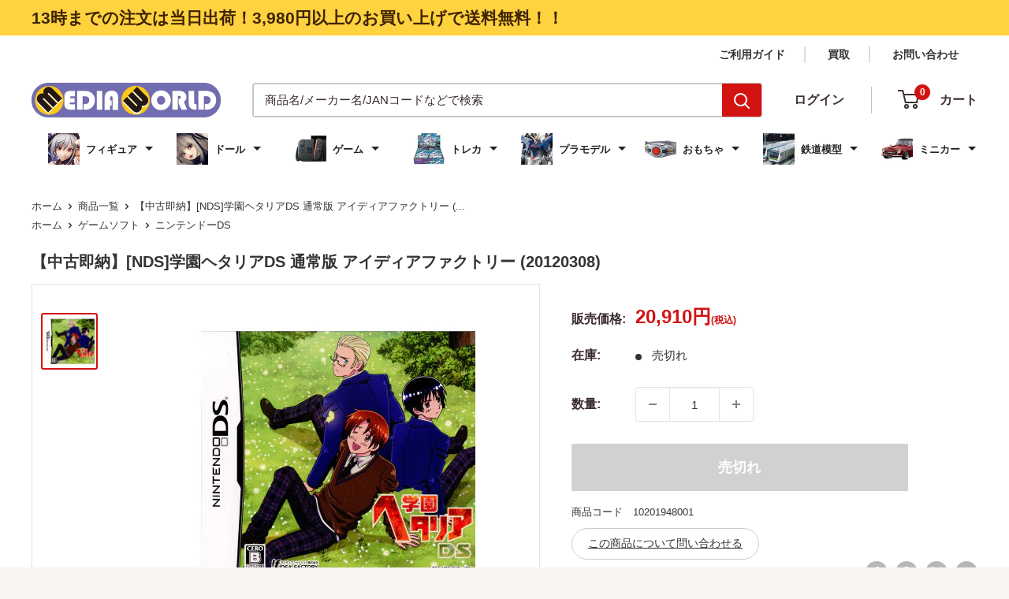

--- FILE ---
content_type: text/html; charset=utf-8
request_url: https://mediaworld.co.jp/products/10201948001
body_size: 89425
content:
<!doctype html>

<html class="no-js" lang="ja">
  <head>





    <meta charset="utf-8">
    <meta name="viewport" content="width=device-width, initial-scale=1.0, height=device-height, minimum-scale=1.0, maximum-scale=1.0">
    <!--<meta name="theme-color" content="#d21312">-->
    <meta name="theme-color" content="#ffd23f">

    <title>
  
    
      [NDS]学園ヘタリアDS 通常版
    
  
</title>



<!-- UIkit CSS -->
<link rel="stylesheet" href="https://cdn.jsdelivr.net/npm/uikit@3.21.13/dist/css/uikit.min.css" />

<!-- UIkit JS -->
<script src="https://cdn.jsdelivr.net/npm/uikit@3.21.13/dist/js/uikit.min.js"></script>
<script src="https://cdn.jsdelivr.net/npm/uikit@3.21.13/dist/js/uikit-icons.min.js"></script>

<!-- Criteo_dataLayer -->
<script>
(function(){
    var items = [];

    

    window.dataLayer = window.dataLayer || [];
    window.dataLayer.push({
        event: 'purchase',
        transaction_id: '',
        total_price: '',
        items: items
    });
})();
</script>


<script>
  document.addEventListener("DOMContentLoaded", function () {
    const links = document.querySelectorAll('a[href]');
  
    links.forEach(link => {
      try {
        const href = link.getAttribute('href');
        const url = new URL(href, window.location.origin);
        const path = url.pathname;
  
        // パスに "/search" または "/collections/" を含むかチェック
        if (path.includes('/search') || path.includes('/collections/')) {
          const params = url.searchParams;
  
          if (!params.has("filter.p.m.custom.parent")) {
            params.set("filter.p.m.custom.parent", "true");
            url.search = params.toString();
            link.href = url.toString();
          }
        }
      } catch (e) {
        console.warn("Invalid URL skipped:", link.href);
      }
    });
  });
</script>

<!-- End_Criteo_dataLayer -->
<!-- Google Tag Manager -->
<script>(function(w,d,s,l,i){w[l]=w[l]||[];w[l].push({'gtm.start':
new Date().getTime(),event:'gtm.js'});var f=d.getElementsByTagName(s)[0],
j=d.createElement(s),dl=l!='dataLayer'?'&l='+l:'';j.async=true;j.src=
'https://www.googletagmanager.com/gtm.js?id='+i+dl;f.parentNode.insertBefore(j,f);
})(window,document,'script','dataLayer','GTM-W592WB9');</script>
<!-- End Google Tag Manager --><meta name="description" content="[NDS]学園ヘタリアDS 通常版"><link rel="canonical" href="https://mediaworld.co.jp/products/10201948001"><link rel="shortcut icon" href="//mediaworld.co.jp/cdn/shop/files/mw_favicon_96x96.png?v=1643697311" type="image/png"><link rel="preload" as="style" href="//mediaworld.co.jp/cdn/shop/t/124/assets/theme.css?v=107660608180159474361752539978">
    <link rel="preload" as="script" href="//mediaworld.co.jp/cdn/shop/t/124/assets/theme.js?v=9324060419459825591752539978">
    <link rel="stylesheet" href="//mediaworld.co.jp/cdn/shop/t/124/assets/custom.css?v=123695172952643956961766713991">

    <link rel="preconnect" href="https://cdn.shopify.com">
    <link rel="preconnect" href="https://fonts.shopifycdn.com">
    <link rel="dns-prefetch" href="https://productreviews.shopifycdn.com">
    <link rel="dns-prefetch" href="https://ajax.googleapis.com">
    <link rel="dns-prefetch" href="https://maps.googleapis.com">
    <link rel="dns-prefetch" href="https://maps.gstatic.com">

    <meta property="og:type" content="product">
  <meta property="og:title" content="【中古即納】[NDS]学園ヘタリアDS 通常版 アイディアファクトリー (20120308)"><meta property="og:image" content="http://mediaworld.co.jp/cdn/shop/products/cg10201948.jpg?v=1631229149">
    <meta property="og:image:secure_url" content="https://mediaworld.co.jp/cdn/shop/products/cg10201948.jpg?v=1631229149">
    <meta property="og:image:width" content="350">
    <meta property="og:image:height" content="350"><meta property="product:price:amount" content="20,910">
  <meta property="product:price:currency" content="JPY"><meta property="og:description" content="[NDS]学園ヘタリアDS 通常版"><meta property="og:url" content="https://mediaworld.co.jp/products/10201948001">
<meta property="og:site_name" content="メディアワールド"><meta name="twitter:card" content="summary"><meta name="twitter:title" content="【中古即納】[NDS]学園ヘタリアDS 通常版 アイディアファクトリー (20120308)">
  <meta name="twitter:description" content="【基本情報】■タイトル:学園ヘタリアDS 通常版■機種:ニンテンドーDSソフト(Nintendo DSGame)■発売日:2012/03/08■メーカー品番:NTR-P-THTJ■JAN/EAN:4995857091874■メーカー:アイディアファクトリー■ジャンル:交流アドベンチャー■対象年齢:CERO B 12才以上対象■プレイ人数:1人(DSワイヤレスプレイ時:1-2人)【商品説明】人気アニメ『ヘタリア』のニンテンドーDS版がついに登場!全世界が驚愕した人気アニメ『ヘタリア』が学園モノになってニンテンドーDSに登場です。プレイヤーは転校生のセーシェルとなって、【世界W学園】に通うイタリア・ドイツ・日本などといった個性豊かなキャラたちとの交流を深め、1カ月後に開催される【クロス・ナショナルパーティー】に導きます。ニンテンドーDS版ではおまけ要素も充実。世界史や世界文化についての雑学クイズ「Wクイズ」。これに挑戦することでたまったポイントを使ってさまざまに部屋をカスタマイズできる「世界の談話室」。また、前作で好評を博したゲーム中の台詞を自由に組み合わせることができる「ヘタリア小劇場」のデータをワイヤレス通信で交換する機能などが追加されました。■権利表記:©2012 DS Gakuen Hetalia Project©2010 Gakuen Hetalia Project©2008 日丸屋秀和・幻冬舎コミックス/ヘタリア製作委員会">
  <meta name="twitter:image" content="https://mediaworld.co.jp/cdn/shop/products/cg10201948_600x600_crop_center.jpg?v=1631229149">
    <link rel="preload" href="//mediaworld.co.jp/cdn/fonts/poppins/poppins_n5.ad5b4b72b59a00358afc706450c864c3c8323842.woff2" as="font" type="font/woff2" crossorigin><link rel="preload" href="//mediaworld.co.jp/cdn/fonts/arimo/arimo_n4.a7efb558ca22d2002248bbe6f302a98edee38e35.woff2" as="font" type="font/woff2" crossorigin><style>
  @font-face {
  font-family: Poppins;
  font-weight: 500;
  font-style: normal;
  font-display: swap;
  src: url("//mediaworld.co.jp/cdn/fonts/poppins/poppins_n5.ad5b4b72b59a00358afc706450c864c3c8323842.woff2") format("woff2"),
       url("//mediaworld.co.jp/cdn/fonts/poppins/poppins_n5.33757fdf985af2d24b32fcd84c9a09224d4b2c39.woff") format("woff");
}

  @font-face {
  font-family: Arimo;
  font-weight: 400;
  font-style: normal;
  font-display: swap;
  src: url("//mediaworld.co.jp/cdn/fonts/arimo/arimo_n4.a7efb558ca22d2002248bbe6f302a98edee38e35.woff2") format("woff2"),
       url("//mediaworld.co.jp/cdn/fonts/arimo/arimo_n4.0da809f7d1d5ede2a73be7094ac00741efdb6387.woff") format("woff");
}

@font-face {
  font-family: Arimo;
  font-weight: 600;
  font-style: normal;
  font-display: swap;
  src: url("//mediaworld.co.jp/cdn/fonts/arimo/arimo_n6.9c18b0befd86597f319b7d7f925727d04c262b32.woff2") format("woff2"),
       url("//mediaworld.co.jp/cdn/fonts/arimo/arimo_n6.422bf6679b81a8bfb1b25d19299a53688390c2b9.woff") format("woff");
}

@font-face {
  font-family: Poppins;
  font-weight: 500;
  font-style: italic;
  font-display: swap;
  src: url("//mediaworld.co.jp/cdn/fonts/poppins/poppins_i5.6acfce842c096080e34792078ef3cb7c3aad24d4.woff2") format("woff2"),
       url("//mediaworld.co.jp/cdn/fonts/poppins/poppins_i5.a49113e4fe0ad7fd7716bd237f1602cbec299b3c.woff") format("woff");
}


  @font-face {
  font-family: Arimo;
  font-weight: 700;
  font-style: normal;
  font-display: swap;
  src: url("//mediaworld.co.jp/cdn/fonts/arimo/arimo_n7.1d2d0638e6a1228d86beb0e10006e3280ccb2d04.woff2") format("woff2"),
       url("//mediaworld.co.jp/cdn/fonts/arimo/arimo_n7.f4b9139e8eac4a17b38b8707044c20f54c3be479.woff") format("woff");
}

  @font-face {
  font-family: Arimo;
  font-weight: 400;
  font-style: italic;
  font-display: swap;
  src: url("//mediaworld.co.jp/cdn/fonts/arimo/arimo_i4.438ddb21a1b98c7230698d70dc1a21df235701b2.woff2") format("woff2"),
       url("//mediaworld.co.jp/cdn/fonts/arimo/arimo_i4.0e1908a0dc1ec32fabb5a03a0c9ee2083f82e3d7.woff") format("woff");
}

  @font-face {
  font-family: Arimo;
  font-weight: 700;
  font-style: italic;
  font-display: swap;
  src: url("//mediaworld.co.jp/cdn/fonts/arimo/arimo_i7.b9f09537c29041ec8d51f8cdb7c9b8e4f1f82cb1.woff2") format("woff2"),
       url("//mediaworld.co.jp/cdn/fonts/arimo/arimo_i7.ec659fc855f754fd0b1bd052e606bba1058f73da.woff") format("woff");
}


  :root {
    --default-text-font-size : 15px;
    --base-text-font-size    : 15px;
    --heading-font-family    : Poppins, sans-serif;
    --heading-font-weight    : 500;
    --heading-font-style     : normal;
    --text-font-family       : Arimo, sans-serif;
    --text-font-weight       : 400;
    --text-font-style        : normal;
    --text-font-bolder-weight: 600;
    --text-link-decoration   : normal;

    --text-color               : #3a2a2f;
    --text-color-rgb           : 58, 42, 47;
    --heading-color            : #3a2a2f;
    --border-color             : #e7e2de;
    --border-color-rgb         : 231, 226, 222;
    --form-border-color        : #dcd5cf;
    --accent-color             : #d21312;
    --accent-color-rgb         : 210, 19, 18;
    --link-color               : #3a2a2f;
    --link-color-hover         : #0e0a0b;
    --background               : #f7f4f2;
    --secondary-background     : #ffffff;
    --secondary-background-rgb : 255, 255, 255;
    --accent-background        : rgba(210, 19, 18, 0.08);

    --input-background: #ffffff;

    --error-color       : #f71b1b;
    --error-background  : rgba(247, 27, 27, 0.07);
    --success-color     : #48b448;
    --success-background: rgba(72, 180, 72, 0.11);

    --primary-button-background      : #d21312;
    --primary-button-background-rgb  : 210, 19, 18;
    --primary-button-text-color      : #ffffff;
    --secondary-button-background    : #3a2a2f;
    --secondary-button-background-rgb: 58, 42, 47;
    --secondary-button-text-color    : #ffffff;

    --header-background      : #ffffff;
    --header-text-color      : #3e3232;
    --header-light-text-color: #3e3232;
    --header-border-color    : rgba(62, 50, 50, 0.3);
    --header-accent-color    : #d21312;

    --footer-background-color:    #f7f4f2;
    --footer-heading-text-color:  #3a2a2f;
    --footer-body-text-color:     #3a2a2f;
    --footer-body-text-color-rgb: 58, 42, 47;
    --footer-accent-color:        #ff6128;
    --footer-accent-color-rgb:    255, 97, 40;
    --footer-border:              1px solid var(--border-color);
    
    --flickity-arrow-color: #bcaea3;--product-on-sale-accent           : #ee0000;
    --product-on-sale-accent-rgb       : 238, 0, 0;
    --product-on-sale-color            : #ffffff;
    --product-in-stock-color           : #008a00;
    --product-low-stock-color          : #ee0000;
    --product-sold-out-color           : #d1d1d4;
    --product-custom-label-1-background: #ff6128;
    --product-custom-label-1-color     : #ffffff;
    --product-custom-label-2-background: #a95ebe;
    --product-custom-label-2-color     : #ffffff;
    --product-review-star-color        : #ffb647;

    --mobile-container-gutter : 20px;
    --desktop-container-gutter: 40px;

    /* Shopify related variables */
    --payment-terms-background-color: #f7f4f2;
  }
</style>

<script>
  // IE11 does not have support for CSS variables, so we have to polyfill them
  if (!(((window || {}).CSS || {}).supports && window.CSS.supports('(--a: 0)'))) {
    const script = document.createElement('script');
    script.type = 'text/javascript';
    script.src = 'https://cdn.jsdelivr.net/npm/css-vars-ponyfill@2';
    script.onload = function() {
      cssVars({});
    };

    document.getElementsByTagName('head')[0].appendChild(script);
  }
</script>


    <script>window.performance && window.performance.mark && window.performance.mark('shopify.content_for_header.start');</script><meta name="google-site-verification" content="eaW5N0CXWRdNLFZzPrMx-C1MAjtv5dPIaseNjUJTtAc">
<meta id="shopify-digital-wallet" name="shopify-digital-wallet" content="/59318239392/digital_wallets/dialog">
<meta name="shopify-checkout-api-token" content="b0931320843c4cc986a01996fdb40bd1">
<meta id="in-context-paypal-metadata" data-shop-id="59318239392" data-venmo-supported="false" data-environment="production" data-locale="ja_JP" data-paypal-v4="true" data-currency="JPY">
<link rel="alternate" type="application/json+oembed" href="https://mediaworld.co.jp/products/10201948001.oembed">
<script async="async" src="/checkouts/internal/preloads.js?locale=ja-JP"></script>
<script id="shopify-features" type="application/json">{"accessToken":"b0931320843c4cc986a01996fdb40bd1","betas":["rich-media-storefront-analytics"],"domain":"mediaworld.co.jp","predictiveSearch":false,"shopId":59318239392,"locale":"ja"}</script>
<script>var Shopify = Shopify || {};
Shopify.shop = "mediaworldkaitoriworld.myshopify.com";
Shopify.locale = "ja";
Shopify.currency = {"active":"JPY","rate":"1.0"};
Shopify.country = "JP";
Shopify.theme = {"name":"20250818　パンくず実装","id":181472592241,"schema_name":"Warehouse","schema_version":"5.1.0","theme_store_id":871,"role":"main"};
Shopify.theme.handle = "null";
Shopify.theme.style = {"id":null,"handle":null};
Shopify.cdnHost = "mediaworld.co.jp/cdn";
Shopify.routes = Shopify.routes || {};
Shopify.routes.root = "/";</script>
<script type="module">!function(o){(o.Shopify=o.Shopify||{}).modules=!0}(window);</script>
<script>!function(o){function n(){var o=[];function n(){o.push(Array.prototype.slice.apply(arguments))}return n.q=o,n}var t=o.Shopify=o.Shopify||{};t.loadFeatures=n(),t.autoloadFeatures=n()}(window);</script>
<script id="shop-js-analytics" type="application/json">{"pageType":"product"}</script>
<script defer="defer" async type="module" src="//mediaworld.co.jp/cdn/shopifycloud/shop-js/modules/v2/client.init-shop-cart-sync_CSE-8ASR.ja.esm.js"></script>
<script defer="defer" async type="module" src="//mediaworld.co.jp/cdn/shopifycloud/shop-js/modules/v2/chunk.common_DDD8GOhs.esm.js"></script>
<script defer="defer" async type="module" src="//mediaworld.co.jp/cdn/shopifycloud/shop-js/modules/v2/chunk.modal_B6JNj9sU.esm.js"></script>
<script type="module">
  await import("//mediaworld.co.jp/cdn/shopifycloud/shop-js/modules/v2/client.init-shop-cart-sync_CSE-8ASR.ja.esm.js");
await import("//mediaworld.co.jp/cdn/shopifycloud/shop-js/modules/v2/chunk.common_DDD8GOhs.esm.js");
await import("//mediaworld.co.jp/cdn/shopifycloud/shop-js/modules/v2/chunk.modal_B6JNj9sU.esm.js");

  window.Shopify.SignInWithShop?.initShopCartSync?.({"fedCMEnabled":true,"windoidEnabled":true});

</script>
<script>(function() {
  var isLoaded = false;
  function asyncLoad() {
    if (isLoaded) return;
    isLoaded = true;
    var urls = ["https:\/\/av-northern-apps.com\/js\/agecheckerplus_mG35tH2eGxRu7PQW.js?shop=mediaworldkaitoriworld.myshopify.com","https:\/\/beeapp.me\/jstag\/px-related-product.js?shop=mediaworldkaitoriworld.myshopify.com","https:\/\/cdn.hextom.com\/js\/freeshippingbar.js?shop=mediaworldkaitoriworld.myshopify.com"];
    for (var i = 0; i < urls.length; i++) {
      var s = document.createElement('script');
      s.type = 'text/javascript';
      s.async = true;
      s.src = urls[i];
      var x = document.getElementsByTagName('script')[0];
      x.parentNode.insertBefore(s, x);
    }
  };
  if(window.attachEvent) {
    window.attachEvent('onload', asyncLoad);
  } else {
    window.addEventListener('load', asyncLoad, false);
  }
})();</script>
<script id="__st">var __st={"a":59318239392,"offset":32400,"reqid":"4333eefa-9649-4326-a4fe-5b26b75b3d40-1769827778","pageurl":"mediaworld.co.jp\/products\/10201948001","u":"b9228ecc931c","p":"product","rtyp":"product","rid":6970777665696};</script>
<script>window.ShopifyPaypalV4VisibilityTracking = true;</script>
<script id="captcha-bootstrap">!function(){'use strict';const t='contact',e='account',n='new_comment',o=[[t,t],['blogs',n],['comments',n],[t,'customer']],c=[[e,'customer_login'],[e,'guest_login'],[e,'recover_customer_password'],[e,'create_customer']],r=t=>t.map((([t,e])=>`form[action*='/${t}']:not([data-nocaptcha='true']) input[name='form_type'][value='${e}']`)).join(','),a=t=>()=>t?[...document.querySelectorAll(t)].map((t=>t.form)):[];function s(){const t=[...o],e=r(t);return a(e)}const i='password',u='form_key',d=['recaptcha-v3-token','g-recaptcha-response','h-captcha-response',i],f=()=>{try{return window.sessionStorage}catch{return}},m='__shopify_v',_=t=>t.elements[u];function p(t,e,n=!1){try{const o=window.sessionStorage,c=JSON.parse(o.getItem(e)),{data:r}=function(t){const{data:e,action:n}=t;return t[m]||n?{data:e,action:n}:{data:t,action:n}}(c);for(const[e,n]of Object.entries(r))t.elements[e]&&(t.elements[e].value=n);n&&o.removeItem(e)}catch(o){console.error('form repopulation failed',{error:o})}}const l='form_type',E='cptcha';function T(t){t.dataset[E]=!0}const w=window,h=w.document,L='Shopify',v='ce_forms',y='captcha';let A=!1;((t,e)=>{const n=(g='f06e6c50-85a8-45c8-87d0-21a2b65856fe',I='https://cdn.shopify.com/shopifycloud/storefront-forms-hcaptcha/ce_storefront_forms_captcha_hcaptcha.v1.5.2.iife.js',D={infoText:'hCaptchaによる保護',privacyText:'プライバシー',termsText:'利用規約'},(t,e,n)=>{const o=w[L][v],c=o.bindForm;if(c)return c(t,g,e,D).then(n);var r;o.q.push([[t,g,e,D],n]),r=I,A||(h.body.append(Object.assign(h.createElement('script'),{id:'captcha-provider',async:!0,src:r})),A=!0)});var g,I,D;w[L]=w[L]||{},w[L][v]=w[L][v]||{},w[L][v].q=[],w[L][y]=w[L][y]||{},w[L][y].protect=function(t,e){n(t,void 0,e),T(t)},Object.freeze(w[L][y]),function(t,e,n,w,h,L){const[v,y,A,g]=function(t,e,n){const i=e?o:[],u=t?c:[],d=[...i,...u],f=r(d),m=r(i),_=r(d.filter((([t,e])=>n.includes(e))));return[a(f),a(m),a(_),s()]}(w,h,L),I=t=>{const e=t.target;return e instanceof HTMLFormElement?e:e&&e.form},D=t=>v().includes(t);t.addEventListener('submit',(t=>{const e=I(t);if(!e)return;const n=D(e)&&!e.dataset.hcaptchaBound&&!e.dataset.recaptchaBound,o=_(e),c=g().includes(e)&&(!o||!o.value);(n||c)&&t.preventDefault(),c&&!n&&(function(t){try{if(!f())return;!function(t){const e=f();if(!e)return;const n=_(t);if(!n)return;const o=n.value;o&&e.removeItem(o)}(t);const e=Array.from(Array(32),(()=>Math.random().toString(36)[2])).join('');!function(t,e){_(t)||t.append(Object.assign(document.createElement('input'),{type:'hidden',name:u})),t.elements[u].value=e}(t,e),function(t,e){const n=f();if(!n)return;const o=[...t.querySelectorAll(`input[type='${i}']`)].map((({name:t})=>t)),c=[...d,...o],r={};for(const[a,s]of new FormData(t).entries())c.includes(a)||(r[a]=s);n.setItem(e,JSON.stringify({[m]:1,action:t.action,data:r}))}(t,e)}catch(e){console.error('failed to persist form',e)}}(e),e.submit())}));const S=(t,e)=>{t&&!t.dataset[E]&&(n(t,e.some((e=>e===t))),T(t))};for(const o of['focusin','change'])t.addEventListener(o,(t=>{const e=I(t);D(e)&&S(e,y())}));const B=e.get('form_key'),M=e.get(l),P=B&&M;t.addEventListener('DOMContentLoaded',(()=>{const t=y();if(P)for(const e of t)e.elements[l].value===M&&p(e,B);[...new Set([...A(),...v().filter((t=>'true'===t.dataset.shopifyCaptcha))])].forEach((e=>S(e,t)))}))}(h,new URLSearchParams(w.location.search),n,t,e,['guest_login'])})(!0,!0)}();</script>
<script integrity="sha256-4kQ18oKyAcykRKYeNunJcIwy7WH5gtpwJnB7kiuLZ1E=" data-source-attribution="shopify.loadfeatures" defer="defer" src="//mediaworld.co.jp/cdn/shopifycloud/storefront/assets/storefront/load_feature-a0a9edcb.js" crossorigin="anonymous"></script>
<script data-source-attribution="shopify.dynamic_checkout.dynamic.init">var Shopify=Shopify||{};Shopify.PaymentButton=Shopify.PaymentButton||{isStorefrontPortableWallets:!0,init:function(){window.Shopify.PaymentButton.init=function(){};var t=document.createElement("script");t.src="https://mediaworld.co.jp/cdn/shopifycloud/portable-wallets/latest/portable-wallets.ja.js",t.type="module",document.head.appendChild(t)}};
</script>
<script data-source-attribution="shopify.dynamic_checkout.buyer_consent">
  function portableWalletsHideBuyerConsent(e){var t=document.getElementById("shopify-buyer-consent"),n=document.getElementById("shopify-subscription-policy-button");t&&n&&(t.classList.add("hidden"),t.setAttribute("aria-hidden","true"),n.removeEventListener("click",e))}function portableWalletsShowBuyerConsent(e){var t=document.getElementById("shopify-buyer-consent"),n=document.getElementById("shopify-subscription-policy-button");t&&n&&(t.classList.remove("hidden"),t.removeAttribute("aria-hidden"),n.addEventListener("click",e))}window.Shopify?.PaymentButton&&(window.Shopify.PaymentButton.hideBuyerConsent=portableWalletsHideBuyerConsent,window.Shopify.PaymentButton.showBuyerConsent=portableWalletsShowBuyerConsent);
</script>
<script data-source-attribution="shopify.dynamic_checkout.cart.bootstrap">document.addEventListener("DOMContentLoaded",(function(){function t(){return document.querySelector("shopify-accelerated-checkout-cart, shopify-accelerated-checkout")}if(t())Shopify.PaymentButton.init();else{new MutationObserver((function(e,n){t()&&(Shopify.PaymentButton.init(),n.disconnect())})).observe(document.body,{childList:!0,subtree:!0})}}));
</script>
<link id="shopify-accelerated-checkout-styles" rel="stylesheet" media="screen" href="https://mediaworld.co.jp/cdn/shopifycloud/portable-wallets/latest/accelerated-checkout-backwards-compat.css" crossorigin="anonymous">
<style id="shopify-accelerated-checkout-cart">
        #shopify-buyer-consent {
  margin-top: 1em;
  display: inline-block;
  width: 100%;
}

#shopify-buyer-consent.hidden {
  display: none;
}

#shopify-subscription-policy-button {
  background: none;
  border: none;
  padding: 0;
  text-decoration: underline;
  font-size: inherit;
  cursor: pointer;
}

#shopify-subscription-policy-button::before {
  box-shadow: none;
}

      </style>

<script>window.performance && window.performance.mark && window.performance.mark('shopify.content_for_header.end');</script>

    <link rel="stylesheet" href="//mediaworld.co.jp/cdn/shop/t/124/assets/theme.css?v=107660608180159474361752539978">

    
  <script type="application/ld+json">
  {
    "@context": "https://schema.org",
    "@type": "Product",
    "productID": 6970777665696,
    "offers": [{
          "@type": "Offer",
          "name": "Default Title",
          "availability":"https://schema.org/OutOfStock",
          "price": 20910.0,
          "priceCurrency": "JPY",
          "priceValidUntil": "2026-02-10","sku": "10201948001",
            "gtin13": "4995857091874",
          "url": "/products/10201948001?variant=40883976241312"
        }
],"brand": {
      "@type": "Brand",
      "name": "メディアワールド"
    },
    "name": "【中古即納】[NDS]学園ヘタリアDS 通常版 アイディアファクトリー (20120308)",
    "description": "【基本情報】■タイトル:学園ヘタリアDS 通常版■機種:ニンテンドーDSソフト(Nintendo DSGame)■発売日:2012\/03\/08■メーカー品番:NTR-P-THTJ■JAN\/EAN:4995857091874■メーカー:アイディアファクトリー■ジャンル:交流アドベンチャー■対象年齢:CERO B 12才以上対象■プレイ人数:1人(DSワイヤレスプレイ時:1-2人)【商品説明】人気アニメ『ヘタリア』のニンテンドーDS版がついに登場!全世界が驚愕した人気アニメ『ヘタリア』が学園モノになってニンテンドーDSに登場です。プレイヤーは転校生のセーシェルとなって、【世界W学園】に通うイタリア・ドイツ・日本などといった個性豊かなキャラたちとの交流を深め、1カ月後に開催される【クロス・ナショナルパーティー】に導きます。ニンテンドーDS版ではおまけ要素も充実。世界史や世界文化についての雑学クイズ「Wクイズ」。これに挑戦することでたまったポイントを使ってさまざまに部屋をカスタマイズできる「世界の談話室」。また、前作で好評を博したゲーム中の台詞を自由に組み合わせることができる「ヘタリア小劇場」のデータをワイヤレス通信で交換する機能などが追加されました。■権利表記:©2012 DS Gakuen Hetalia Project©2010 Gakuen Hetalia Project©2008 日丸屋秀和・幻冬舎コミックス\/ヘタリア製作委員会",
    "category": "ゲームソフト",
    "url": "/products/10201948001",
    "sku": "10201948001",
    "image": {
      "@type": "ImageObject",
      "url": "https://mediaworld.co.jp/cdn/shop/products/cg10201948.jpg?v=1631229149&width=1024",
      "image": "https://mediaworld.co.jp/cdn/shop/products/cg10201948.jpg?v=1631229149&width=1024",
      "name": "",
      "width": "1024",
      "height": "1024"
    }
  }
  </script>



  <script type="application/ld+json">
  {
    "@context": "https://schema.org",
    "@type": "BreadcrumbList",
  "itemListElement": [{
      "@type": "ListItem",
      "position": 1,
      "name": "ホーム",
      "item": "https://mediaworld.co.jp"
    },{
          "@type": "ListItem",
          "position": 2,
          "name": "【中古即納】[NDS]学園ヘタリアDS 通常版 アイディアファクトリー (20120308)",
          "item": "https://mediaworld.co.jp/products/10201948001"
        }]
  }
  </script>



    <script>
      // This allows to expose several variables to the global scope, to be used in scripts
      window.theme = {
        pageType: "product",
        cartCount: 0,
        moneyFormat: "{{amount_no_decimals}}\u003cspan class=\"cus_pr\"\u003e円\u003c\/span\u003e\u003cspan class=\"cs_il_price_tax\"\u003e(税込)\u003c\/span\u003e",
        moneyWithCurrencyFormat: "{{amount_no_decimals}}\u003cspan class=\"cus_pr\"\u003e円\u003c\/span\u003e\u003cspan class=\"cs_il_price_tax\"\u003e(税込)\u003c\/span\u003e",
        currencyCodeEnabled: false,
        showDiscount: true,
        discountMode: "percentage",
        cartType: "page"
      };

      window.routes = {
        rootUrl: "\/",
        rootUrlWithoutSlash: '',
        cartUrl: "\/cart",
        cartAddUrl: "\/cart\/add",
        cartChangeUrl: "\/cart\/change",
        searchUrl: "\/search",
        productRecommendationsUrl: "\/recommendations\/products"
      };

      window.languages = {
        productRegularPrice: "通常価格",
        productSalePrice: "販売価格",
        collectionOnSaleLabel: "{{savings}}セーブ",
        productFormUnavailable: "利用できません",
        productFormAddToCart: "カートに追加",
        productFormPreOrder: "予約注文",
        productFormSoldOut: "売切れ",
        productAdded: "カートに追加されました",
        productAddedShort: "追加されました",
        shippingEstimatorNoResults: "住所への配送が見つかりませんでした。",
        shippingEstimatorOneResult: "住所には1つの配送料金があります：",
        shippingEstimatorMultipleResults: "住所には{{count}}の送料があります：",
        shippingEstimatorErrors: "いくつかのエラーがあります："
      };

      document.documentElement.className = document.documentElement.className.replace('no-js', 'js');
    </script><script src="//mediaworld.co.jp/cdn/shop/t/124/assets/theme.js?v=9324060419459825591752539978" defer></script>
    <script src="//mediaworld.co.jp/cdn/shop/t/124/assets/custom.js?v=102476495355921946141752539978" defer></script><script>
        (function () {
          window.onpageshow = function() {
            // We force re-freshing the cart content onpageshow, as most browsers will serve a cache copy when hitting the
            // back button, which cause staled data
            document.documentElement.dispatchEvent(new CustomEvent('cart:refresh', {
              bubbles: true,
              detail: {scrollToTop: false}
            }));
          };
        })();
      </script><link rel="stylesheet" href="//mediaworld.co.jp/cdn/shop/t/124/assets/cs_style.css?v=41682584206718882041754382834">
    <link rel="stylesheet" href="//mediaworld.co.jp/cdn/shop/t/124/assets/cs_style_add.css?v=81845727181808900451766390701">
    <link rel="stylesheet" href="//mediaworld.co.jp/cdn/shop/t/124/assets/cs_edit.css?v=31173886065807258411752568657">
    <link rel="stylesheet" href="//mediaworld.co.jp/cdn/shop/t/124/assets/cs_tokusyu_style_other.css?v=54329937796903778701754381847">

    <script src="https://shopoe.net/jquery.js" defer="defer"></script>
<script>window.is_hulkpo_installed=false</script>
  <script async src="https://zen.one/analytics.js"></script>
  
  


  



<script type="application/ld+json">
    {
    "@context": "https://schema.org",
    "@type": "Organization",
    "name": "メディアワールド株式会社",
    "alternateName": "MediaWorld",
    "url": "https://mediaworld.co.jp/",
    "logo": "https://mediaworld.co.jp/logo.png",
    "sameAs": [
    "https://www.facebook.com/mediaworld.co.jp",
    "https://x.com/mediaworld_cojp",
    "https://www.instagram.com/mediaworld.co.jp/"
    ],
    "contactPoint": {
    "@type": "ContactPoint",
    "telephone": "+81-3-858-6303",
    "contactType": "customer support",
    "areaServed": "JP",
    "availableLanguage": "ja"
    }
    }
</script>

<!-- BEGIN app block: shopify://apps/helium-customer-fields/blocks/app-embed/bab58598-3e6a-4377-aaaa-97189b15f131 -->







































<script>
  if ('CF' in window) {
    window.CF.appEmbedEnabled = true;
  } else {
    window.CF = {
      appEmbedEnabled: true,
    };
  }

  window.CF.editAccountFormId = "";
  window.CF.registrationFormId = "Y8t5P7";
</script>

<!-- BEGIN app snippet: patch-registration-links -->







































<script>
  function patchRegistrationLinks() {
    const PATCHABLE_LINKS_SELECTOR = 'a[href*="/account/register"]';

    const search = new URLSearchParams(window.location.search);
    const checkoutUrl = search.get('checkout_url');
    const returnUrl = search.get('return_url');

    const redirectUrl = checkoutUrl || returnUrl;
    if (!redirectUrl) return;

    const registrationLinks = Array.from(document.querySelectorAll(PATCHABLE_LINKS_SELECTOR));
    registrationLinks.forEach(link => {
      const url = new URL(link.href);

      url.searchParams.set('return_url', redirectUrl);

      link.href = url.href;
    });
  }

  if (['complete', 'interactive', 'loaded'].includes(document.readyState)) {
    patchRegistrationLinks();
  } else {
    document.addEventListener('DOMContentLoaded', () => patchRegistrationLinks());
  }
</script><!-- END app snippet -->
<!-- BEGIN app snippet: patch-login-grecaptcha-conflict -->







































<script>
  // Fixes a problem where both grecaptcha and hcaptcha response fields are included in the /account/login form submission
  // resulting in a 404 on the /challenge page.
  // This is caused by our triggerShopifyRecaptchaLoad function in initialize-forms.liquid.ejs
  // The fix itself just removes the unnecessary g-recaptcha-response input

  function patchLoginGrecaptchaConflict() {
    Array.from(document.querySelectorAll('form')).forEach(form => {
      form.addEventListener('submit', e => {
        const grecaptchaResponse = form.querySelector('[name="g-recaptcha-response"]');
        const hcaptchaResponse = form.querySelector('[name="h-captcha-response"]');

        if (grecaptchaResponse && hcaptchaResponse) {
          // Can't use both. Only keep hcaptcha response field.
          grecaptchaResponse.parentElement.removeChild(grecaptchaResponse);
        }
      })
    })
  }

  if (['complete', 'interactive', 'loaded'].includes(document.readyState)) {
    patchLoginGrecaptchaConflict();
  } else {
    document.addEventListener('DOMContentLoaded', () => patchLoginGrecaptchaConflict());
  }
</script><!-- END app snippet -->
<!-- BEGIN app snippet: embed-data -->





















































<script>
  window.CF.version = "5.2.4";
  window.CF.environment = 
  {
  
  "domain": "mediaworldkaitoriworld.myshopify.com",
  "baseApiUrl": "https:\/\/app.customerfields.com",
  "captchaSiteKey": "6Lch_gYqAAAAAAMdK4Q3wQ14U0K4VQraptq1eQ3q",
  "captchaEnabled": true,
  "proxyPath": "\/tools\/customr",
  "countries": [{"name":"Afghanistan","code":"AF"},{"name":"Åland Islands","code":"AX"},{"name":"Albania","code":"AL"},{"name":"Algeria","code":"DZ"},{"name":"Andorra","code":"AD"},{"name":"Angola","code":"AO"},{"name":"Anguilla","code":"AI"},{"name":"Antigua \u0026 Barbuda","code":"AG"},{"name":"Argentina","code":"AR","provinces":[{"name":"Buenos Aires Province","code":"B"},{"name":"Catamarca","code":"K"},{"name":"Chaco","code":"H"},{"name":"Chubut","code":"U"},{"name":"Buenos Aires (Autonomous City)","code":"C"},{"name":"Córdoba","code":"X"},{"name":"Corrientes","code":"W"},{"name":"Entre Ríos","code":"E"},{"name":"Formosa","code":"P"},{"name":"Jujuy","code":"Y"},{"name":"La Pampa","code":"L"},{"name":"La Rioja","code":"F"},{"name":"Mendoza","code":"M"},{"name":"Misiones","code":"N"},{"name":"Neuquén","code":"Q"},{"name":"Río Negro","code":"R"},{"name":"Salta","code":"A"},{"name":"San Juan","code":"J"},{"name":"San Luis","code":"D"},{"name":"Santa Cruz","code":"Z"},{"name":"Santa Fe","code":"S"},{"name":"Santiago del Estero","code":"G"},{"name":"Tierra del Fuego","code":"V"},{"name":"Tucumán","code":"T"}]},{"name":"Armenia","code":"AM"},{"name":"Aruba","code":"AW"},{"name":"Ascension Island","code":"AC"},{"name":"Australia","code":"AU","provinces":[{"name":"Australian Capital Territory","code":"ACT"},{"name":"New South Wales","code":"NSW"},{"name":"Northern Territory","code":"NT"},{"name":"Queensland","code":"QLD"},{"name":"South Australia","code":"SA"},{"name":"Tasmania","code":"TAS"},{"name":"Victoria","code":"VIC"},{"name":"Western Australia","code":"WA"}]},{"name":"Austria","code":"AT"},{"name":"Azerbaijan","code":"AZ"},{"name":"Bahamas","code":"BS"},{"name":"Bahrain","code":"BH"},{"name":"Bangladesh","code":"BD"},{"name":"Barbados","code":"BB"},{"name":"Belarus","code":"BY"},{"name":"Belgium","code":"BE"},{"name":"Belize","code":"BZ"},{"name":"Benin","code":"BJ"},{"name":"Bermuda","code":"BM"},{"name":"Bhutan","code":"BT"},{"name":"Bolivia","code":"BO"},{"name":"Bosnia \u0026 Herzegovina","code":"BA"},{"name":"Botswana","code":"BW"},{"name":"Brazil","code":"BR","provinces":[{"name":"Acre","code":"AC"},{"name":"Alagoas","code":"AL"},{"name":"Amapá","code":"AP"},{"name":"Amazonas","code":"AM"},{"name":"Bahia","code":"BA"},{"name":"Ceará","code":"CE"},{"name":"Federal District","code":"DF"},{"name":"Espírito Santo","code":"ES"},{"name":"Goiás","code":"GO"},{"name":"Maranhão","code":"MA"},{"name":"Mato Grosso","code":"MT"},{"name":"Mato Grosso do Sul","code":"MS"},{"name":"Minas Gerais","code":"MG"},{"name":"Pará","code":"PA"},{"name":"Paraíba","code":"PB"},{"name":"Paraná","code":"PR"},{"name":"Pernambuco","code":"PE"},{"name":"Piauí","code":"PI"},{"name":"Rio Grande do Norte","code":"RN"},{"name":"Rio Grande do Sul","code":"RS"},{"name":"Rio de Janeiro","code":"RJ"},{"name":"Rondônia","code":"RO"},{"name":"Roraima","code":"RR"},{"name":"Santa Catarina","code":"SC"},{"name":"São Paulo","code":"SP"},{"name":"Sergipe","code":"SE"},{"name":"Tocantins","code":"TO"}]},{"name":"British Indian Ocean Territory","code":"IO"},{"name":"British Virgin Islands","code":"VG"},{"name":"Brunei","code":"BN"},{"name":"Bulgaria","code":"BG"},{"name":"Burkina Faso","code":"BF"},{"name":"Burundi","code":"BI"},{"name":"Cambodia","code":"KH"},{"name":"Cameroon","code":"CM"},{"name":"Canada","code":"CA","provinces":[{"name":"Alberta","code":"AB"},{"name":"British Columbia","code":"BC"},{"name":"Manitoba","code":"MB"},{"name":"New Brunswick","code":"NB"},{"name":"Newfoundland and Labrador","code":"NL"},{"name":"Northwest Territories","code":"NT"},{"name":"Nova Scotia","code":"NS"},{"name":"Nunavut","code":"NU"},{"name":"Ontario","code":"ON"},{"name":"Prince Edward Island","code":"PE"},{"name":"Quebec","code":"QC"},{"name":"Saskatchewan","code":"SK"},{"name":"Yukon","code":"YT"}]},{"name":"Cape Verde","code":"CV"},{"name":"Caribbean Netherlands","code":"BQ"},{"name":"Cayman Islands","code":"KY"},{"name":"Central African Republic","code":"CF"},{"name":"Chad","code":"TD"},{"name":"Chile","code":"CL","provinces":[{"name":"Arica y Parinacota","code":"AP"},{"name":"Tarapacá","code":"TA"},{"name":"Antofagasta","code":"AN"},{"name":"Atacama","code":"AT"},{"name":"Coquimbo","code":"CO"},{"name":"Valparaíso","code":"VS"},{"name":"Santiago Metropolitan","code":"RM"},{"name":"Libertador General Bernardo O’Higgins","code":"LI"},{"name":"Maule","code":"ML"},{"name":"Ñuble","code":"NB"},{"name":"Bío Bío","code":"BI"},{"name":"Araucanía","code":"AR"},{"name":"Los Ríos","code":"LR"},{"name":"Los Lagos","code":"LL"},{"name":"Aysén","code":"AI"},{"name":"Magallanes Region","code":"MA"}]},{"name":"China","code":"CN","provinces":[{"name":"Anhui","code":"AH"},{"name":"Beijing","code":"BJ"},{"name":"Chongqing","code":"CQ"},{"name":"Fujian","code":"FJ"},{"name":"Gansu","code":"GS"},{"name":"Guangdong","code":"GD"},{"name":"Guangxi","code":"GX"},{"name":"Guizhou","code":"GZ"},{"name":"Hainan","code":"HI"},{"name":"Hebei","code":"HE"},{"name":"Heilongjiang","code":"HL"},{"name":"Henan","code":"HA"},{"name":"Hubei","code":"HB"},{"name":"Hunan","code":"HN"},{"name":"Inner Mongolia","code":"NM"},{"name":"Jiangsu","code":"JS"},{"name":"Jiangxi","code":"JX"},{"name":"Jilin","code":"JL"},{"name":"Liaoning","code":"LN"},{"name":"Ningxia","code":"NX"},{"name":"Qinghai","code":"QH"},{"name":"Shaanxi","code":"SN"},{"name":"Shandong","code":"SD"},{"name":"Shanghai","code":"SH"},{"name":"Shanxi","code":"SX"},{"name":"Sichuan","code":"SC"},{"name":"Tianjin","code":"TJ"},{"name":"Xinjiang","code":"XJ"},{"name":"Tibet","code":"YZ"},{"name":"Yunnan","code":"YN"},{"name":"Zhejiang","code":"ZJ"}]},{"name":"Christmas Island","code":"CX"},{"name":"Cocos (Keeling) Islands","code":"CC"},{"name":"Colombia","code":"CO","provinces":[{"name":"Capital District","code":"DC"},{"name":"Amazonas","code":"AMA"},{"name":"Antioquia","code":"ANT"},{"name":"Arauca","code":"ARA"},{"name":"Atlántico","code":"ATL"},{"name":"Bolívar","code":"BOL"},{"name":"Boyacá","code":"BOY"},{"name":"Caldas","code":"CAL"},{"name":"Caquetá","code":"CAQ"},{"name":"Casanare","code":"CAS"},{"name":"Cauca","code":"CAU"},{"name":"Cesar","code":"CES"},{"name":"Chocó","code":"CHO"},{"name":"Córdoba","code":"COR"},{"name":"Cundinamarca","code":"CUN"},{"name":"Guainía","code":"GUA"},{"name":"Guaviare","code":"GUV"},{"name":"Huila","code":"HUI"},{"name":"La Guajira","code":"LAG"},{"name":"Magdalena","code":"MAG"},{"name":"Meta","code":"MET"},{"name":"Nariño","code":"NAR"},{"name":"Norte de Santander","code":"NSA"},{"name":"Putumayo","code":"PUT"},{"name":"Quindío","code":"QUI"},{"name":"Risaralda","code":"RIS"},{"name":"San Andrés \u0026 Providencia","code":"SAP"},{"name":"Santander","code":"SAN"},{"name":"Sucre","code":"SUC"},{"name":"Tolima","code":"TOL"},{"name":"Valle del Cauca","code":"VAC"},{"name":"Vaupés","code":"VAU"},{"name":"Vichada","code":"VID"}]},{"name":"Comoros","code":"KM"},{"name":"Congo - Brazzaville","code":"CG"},{"name":"Congo - Kinshasa","code":"CD"},{"name":"Cook Islands","code":"CK"},{"name":"Costa Rica","code":"CR","provinces":[{"name":"Alajuela","code":"CR-A"},{"name":"Cartago","code":"CR-C"},{"name":"Guanacaste","code":"CR-G"},{"name":"Heredia","code":"CR-H"},{"name":"Limón","code":"CR-L"},{"name":"Puntarenas","code":"CR-P"},{"name":"San José","code":"CR-SJ"}]},{"name":"Croatia","code":"HR"},{"name":"Curaçao","code":"CW"},{"name":"Cyprus","code":"CY"},{"name":"Czechia","code":"CZ"},{"name":"Côte d’Ivoire","code":"CI"},{"name":"Denmark","code":"DK"},{"name":"Djibouti","code":"DJ"},{"name":"Dominica","code":"DM"},{"name":"Dominican Republic","code":"DO"},{"name":"Ecuador","code":"EC"},{"name":"Egypt","code":"EG","provinces":[{"name":"6th of October","code":"SU"},{"name":"Al Sharqia","code":"SHR"},{"name":"Alexandria","code":"ALX"},{"name":"Aswan","code":"ASN"},{"name":"Asyut","code":"AST"},{"name":"Beheira","code":"BH"},{"name":"Beni Suef","code":"BNS"},{"name":"Cairo","code":"C"},{"name":"Dakahlia","code":"DK"},{"name":"Damietta","code":"DT"},{"name":"Faiyum","code":"FYM"},{"name":"Gharbia","code":"GH"},{"name":"Giza","code":"GZ"},{"name":"Helwan","code":"HU"},{"name":"Ismailia","code":"IS"},{"name":"Kafr el-Sheikh","code":"KFS"},{"name":"Luxor","code":"LX"},{"name":"Matrouh","code":"MT"},{"name":"Minya","code":"MN"},{"name":"Monufia","code":"MNF"},{"name":"New Valley","code":"WAD"},{"name":"North Sinai","code":"SIN"},{"name":"Port Said","code":"PTS"},{"name":"Qalyubia","code":"KB"},{"name":"Qena","code":"KN"},{"name":"Red Sea","code":"BA"},{"name":"Sohag","code":"SHG"},{"name":"South Sinai","code":"JS"},{"name":"Suez","code":"SUZ"}]},{"name":"El Salvador","code":"SV","provinces":[{"name":"Ahuachapán","code":"SV-AH"},{"name":"Cabañas","code":"SV-CA"},{"name":"Chalatenango","code":"SV-CH"},{"name":"Cuscatlán","code":"SV-CU"},{"name":"La Libertad","code":"SV-LI"},{"name":"La Paz","code":"SV-PA"},{"name":"La Unión","code":"SV-UN"},{"name":"Morazán","code":"SV-MO"},{"name":"San Miguel","code":"SV-SM"},{"name":"San Salvador","code":"SV-SS"},{"name":"San Vicente","code":"SV-SV"},{"name":"Santa Ana","code":"SV-SA"},{"name":"Sonsonate","code":"SV-SO"},{"name":"Usulután","code":"SV-US"}]},{"name":"Equatorial Guinea","code":"GQ"},{"name":"Eritrea","code":"ER"},{"name":"Estonia","code":"EE"},{"name":"Eswatini","code":"SZ"},{"name":"Ethiopia","code":"ET"},{"name":"Falkland Islands","code":"FK"},{"name":"Faroe Islands","code":"FO"},{"name":"Fiji","code":"FJ"},{"name":"Finland","code":"FI"},{"name":"France","code":"FR"},{"name":"French Guiana","code":"GF"},{"name":"French Polynesia","code":"PF"},{"name":"French Southern Territories","code":"TF"},{"name":"Gabon","code":"GA"},{"name":"Gambia","code":"GM"},{"name":"Georgia","code":"GE"},{"name":"Germany","code":"DE"},{"name":"Ghana","code":"GH"},{"name":"Gibraltar","code":"GI"},{"name":"Greece","code":"GR"},{"name":"Greenland","code":"GL"},{"name":"Grenada","code":"GD"},{"name":"Guadeloupe","code":"GP"},{"name":"Guatemala","code":"GT","provinces":[{"name":"Alta Verapaz","code":"AVE"},{"name":"Baja Verapaz","code":"BVE"},{"name":"Chimaltenango","code":"CMT"},{"name":"Chiquimula","code":"CQM"},{"name":"El Progreso","code":"EPR"},{"name":"Escuintla","code":"ESC"},{"name":"Guatemala","code":"GUA"},{"name":"Huehuetenango","code":"HUE"},{"name":"Izabal","code":"IZA"},{"name":"Jalapa","code":"JAL"},{"name":"Jutiapa","code":"JUT"},{"name":"Petén","code":"PET"},{"name":"Quetzaltenango","code":"QUE"},{"name":"Quiché","code":"QUI"},{"name":"Retalhuleu","code":"RET"},{"name":"Sacatepéquez","code":"SAC"},{"name":"San Marcos","code":"SMA"},{"name":"Santa Rosa","code":"SRO"},{"name":"Sololá","code":"SOL"},{"name":"Suchitepéquez","code":"SUC"},{"name":"Totonicapán","code":"TOT"},{"name":"Zacapa","code":"ZAC"}]},{"name":"Guernsey","code":"GG"},{"name":"Guinea","code":"GN"},{"name":"Guinea-Bissau","code":"GW"},{"name":"Guyana","code":"GY"},{"name":"Haiti","code":"HT"},{"name":"Honduras","code":"HN"},{"name":"Hong Kong SAR","code":"HK","provinces":[{"name":"Hong Kong Island","code":"HK"},{"name":"Kowloon","code":"KL"},{"name":"New Territories","code":"NT"}]},{"name":"Hungary","code":"HU"},{"name":"Iceland","code":"IS"},{"name":"India","code":"IN","provinces":[{"name":"Andaman and Nicobar Islands","code":"AN"},{"name":"Andhra Pradesh","code":"AP"},{"name":"Arunachal Pradesh","code":"AR"},{"name":"Assam","code":"AS"},{"name":"Bihar","code":"BR"},{"name":"Chandigarh","code":"CH"},{"name":"Chhattisgarh","code":"CG"},{"name":"Dadra and Nagar Haveli","code":"DN"},{"name":"Daman and Diu","code":"DD"},{"name":"Delhi","code":"DL"},{"name":"Goa","code":"GA"},{"name":"Gujarat","code":"GJ"},{"name":"Haryana","code":"HR"},{"name":"Himachal Pradesh","code":"HP"},{"name":"Jammu and Kashmir","code":"JK"},{"name":"Jharkhand","code":"JH"},{"name":"Karnataka","code":"KA"},{"name":"Kerala","code":"KL"},{"name":"Ladakh","code":"LA"},{"name":"Lakshadweep","code":"LD"},{"name":"Madhya Pradesh","code":"MP"},{"name":"Maharashtra","code":"MH"},{"name":"Manipur","code":"MN"},{"name":"Meghalaya","code":"ML"},{"name":"Mizoram","code":"MZ"},{"name":"Nagaland","code":"NL"},{"name":"Odisha","code":"OR"},{"name":"Puducherry","code":"PY"},{"name":"Punjab","code":"PB"},{"name":"Rajasthan","code":"RJ"},{"name":"Sikkim","code":"SK"},{"name":"Tamil Nadu","code":"TN"},{"name":"Telangana","code":"TS"},{"name":"Tripura","code":"TR"},{"name":"Uttar Pradesh","code":"UP"},{"name":"Uttarakhand","code":"UK"},{"name":"West Bengal","code":"WB"}]},{"name":"Indonesia","code":"ID","provinces":[{"name":"Aceh","code":"AC"},{"name":"Bali","code":"BA"},{"name":"Bangka–Belitung Islands","code":"BB"},{"name":"Banten","code":"BT"},{"name":"Bengkulu","code":"BE"},{"name":"Gorontalo","code":"GO"},{"name":"Jakarta","code":"JK"},{"name":"Jambi","code":"JA"},{"name":"West Java","code":"JB"},{"name":"Central Java","code":"JT"},{"name":"East Java","code":"JI"},{"name":"West Kalimantan","code":"KB"},{"name":"South Kalimantan","code":"KS"},{"name":"Central Kalimantan","code":"KT"},{"name":"East Kalimantan","code":"KI"},{"name":"North Kalimantan","code":"KU"},{"name":"Riau Islands","code":"KR"},{"name":"Lampung","code":"LA"},{"name":"Maluku","code":"MA"},{"name":"North Maluku","code":"MU"},{"name":"North Sumatra","code":"SU"},{"name":"West Nusa Tenggara","code":"NB"},{"name":"East Nusa Tenggara","code":"NT"},{"name":"Papua","code":"PA"},{"name":"West Papua","code":"PB"},{"name":"Riau","code":"RI"},{"name":"South Sumatra","code":"SS"},{"name":"West Sulawesi","code":"SR"},{"name":"South Sulawesi","code":"SN"},{"name":"Central Sulawesi","code":"ST"},{"name":"Southeast Sulawesi","code":"SG"},{"name":"North Sulawesi","code":"SA"},{"name":"West Sumatra","code":"SB"},{"name":"Yogyakarta","code":"YO"}]},{"name":"Iraq","code":"IQ"},{"name":"Ireland","code":"IE","provinces":[{"name":"Carlow","code":"CW"},{"name":"Cavan","code":"CN"},{"name":"Clare","code":"CE"},{"name":"Cork","code":"CO"},{"name":"Donegal","code":"DL"},{"name":"Dublin","code":"D"},{"name":"Galway","code":"G"},{"name":"Kerry","code":"KY"},{"name":"Kildare","code":"KE"},{"name":"Kilkenny","code":"KK"},{"name":"Laois","code":"LS"},{"name":"Leitrim","code":"LM"},{"name":"Limerick","code":"LK"},{"name":"Longford","code":"LD"},{"name":"Louth","code":"LH"},{"name":"Mayo","code":"MO"},{"name":"Meath","code":"MH"},{"name":"Monaghan","code":"MN"},{"name":"Offaly","code":"OY"},{"name":"Roscommon","code":"RN"},{"name":"Sligo","code":"SO"},{"name":"Tipperary","code":"TA"},{"name":"Waterford","code":"WD"},{"name":"Westmeath","code":"WH"},{"name":"Wexford","code":"WX"},{"name":"Wicklow","code":"WW"}]},{"name":"Isle of Man","code":"IM"},{"name":"Israel","code":"IL"},{"name":"Italy","code":"IT","provinces":[{"name":"Agrigento","code":"AG"},{"name":"Alessandria","code":"AL"},{"name":"Ancona","code":"AN"},{"name":"Aosta Valley","code":"AO"},{"name":"Arezzo","code":"AR"},{"name":"Ascoli Piceno","code":"AP"},{"name":"Asti","code":"AT"},{"name":"Avellino","code":"AV"},{"name":"Bari","code":"BA"},{"name":"Barletta-Andria-Trani","code":"BT"},{"name":"Belluno","code":"BL"},{"name":"Benevento","code":"BN"},{"name":"Bergamo","code":"BG"},{"name":"Biella","code":"BI"},{"name":"Bologna","code":"BO"},{"name":"South Tyrol","code":"BZ"},{"name":"Brescia","code":"BS"},{"name":"Brindisi","code":"BR"},{"name":"Cagliari","code":"CA"},{"name":"Caltanissetta","code":"CL"},{"name":"Campobasso","code":"CB"},{"name":"Carbonia-Iglesias","code":"CI"},{"name":"Caserta","code":"CE"},{"name":"Catania","code":"CT"},{"name":"Catanzaro","code":"CZ"},{"name":"Chieti","code":"CH"},{"name":"Como","code":"CO"},{"name":"Cosenza","code":"CS"},{"name":"Cremona","code":"CR"},{"name":"Crotone","code":"KR"},{"name":"Cuneo","code":"CN"},{"name":"Enna","code":"EN"},{"name":"Fermo","code":"FM"},{"name":"Ferrara","code":"FE"},{"name":"Florence","code":"FI"},{"name":"Foggia","code":"FG"},{"name":"Forlì-Cesena","code":"FC"},{"name":"Frosinone","code":"FR"},{"name":"Genoa","code":"GE"},{"name":"Gorizia","code":"GO"},{"name":"Grosseto","code":"GR"},{"name":"Imperia","code":"IM"},{"name":"Isernia","code":"IS"},{"name":"L’Aquila","code":"AQ"},{"name":"La Spezia","code":"SP"},{"name":"Latina","code":"LT"},{"name":"Lecce","code":"LE"},{"name":"Lecco","code":"LC"},{"name":"Livorno","code":"LI"},{"name":"Lodi","code":"LO"},{"name":"Lucca","code":"LU"},{"name":"Macerata","code":"MC"},{"name":"Mantua","code":"MN"},{"name":"Massa and Carrara","code":"MS"},{"name":"Matera","code":"MT"},{"name":"Medio Campidano","code":"VS"},{"name":"Messina","code":"ME"},{"name":"Milan","code":"MI"},{"name":"Modena","code":"MO"},{"name":"Monza and Brianza","code":"MB"},{"name":"Naples","code":"NA"},{"name":"Novara","code":"NO"},{"name":"Nuoro","code":"NU"},{"name":"Ogliastra","code":"OG"},{"name":"Olbia-Tempio","code":"OT"},{"name":"Oristano","code":"OR"},{"name":"Padua","code":"PD"},{"name":"Palermo","code":"PA"},{"name":"Parma","code":"PR"},{"name":"Pavia","code":"PV"},{"name":"Perugia","code":"PG"},{"name":"Pesaro and Urbino","code":"PU"},{"name":"Pescara","code":"PE"},{"name":"Piacenza","code":"PC"},{"name":"Pisa","code":"PI"},{"name":"Pistoia","code":"PT"},{"name":"Pordenone","code":"PN"},{"name":"Potenza","code":"PZ"},{"name":"Prato","code":"PO"},{"name":"Ragusa","code":"RG"},{"name":"Ravenna","code":"RA"},{"name":"Reggio Calabria","code":"RC"},{"name":"Reggio Emilia","code":"RE"},{"name":"Rieti","code":"RI"},{"name":"Rimini","code":"RN"},{"name":"Rome","code":"RM"},{"name":"Rovigo","code":"RO"},{"name":"Salerno","code":"SA"},{"name":"Sassari","code":"SS"},{"name":"Savona","code":"SV"},{"name":"Siena","code":"SI"},{"name":"Syracuse","code":"SR"},{"name":"Sondrio","code":"SO"},{"name":"Taranto","code":"TA"},{"name":"Teramo","code":"TE"},{"name":"Terni","code":"TR"},{"name":"Turin","code":"TO"},{"name":"Trapani","code":"TP"},{"name":"Trentino","code":"TN"},{"name":"Treviso","code":"TV"},{"name":"Trieste","code":"TS"},{"name":"Udine","code":"UD"},{"name":"Varese","code":"VA"},{"name":"Venice","code":"VE"},{"name":"Verbano-Cusio-Ossola","code":"VB"},{"name":"Vercelli","code":"VC"},{"name":"Verona","code":"VR"},{"name":"Vibo Valentia","code":"VV"},{"name":"Vicenza","code":"VI"},{"name":"Viterbo","code":"VT"}]},{"name":"Jamaica","code":"JM"},{"name":"Japan","code":"JP","provinces":[{"name":"Hokkaido","code":"JP-01"},{"name":"Aomori","code":"JP-02"},{"name":"Iwate","code":"JP-03"},{"name":"Miyagi","code":"JP-04"},{"name":"Akita","code":"JP-05"},{"name":"Yamagata","code":"JP-06"},{"name":"Fukushima","code":"JP-07"},{"name":"Ibaraki","code":"JP-08"},{"name":"Tochigi","code":"JP-09"},{"name":"Gunma","code":"JP-10"},{"name":"Saitama","code":"JP-11"},{"name":"Chiba","code":"JP-12"},{"name":"Tokyo","code":"JP-13"},{"name":"Kanagawa","code":"JP-14"},{"name":"Niigata","code":"JP-15"},{"name":"Toyama","code":"JP-16"},{"name":"Ishikawa","code":"JP-17"},{"name":"Fukui","code":"JP-18"},{"name":"Yamanashi","code":"JP-19"},{"name":"Nagano","code":"JP-20"},{"name":"Gifu","code":"JP-21"},{"name":"Shizuoka","code":"JP-22"},{"name":"Aichi","code":"JP-23"},{"name":"Mie","code":"JP-24"},{"name":"Shiga","code":"JP-25"},{"name":"Kyoto","code":"JP-26"},{"name":"Osaka","code":"JP-27"},{"name":"Hyogo","code":"JP-28"},{"name":"Nara","code":"JP-29"},{"name":"Wakayama","code":"JP-30"},{"name":"Tottori","code":"JP-31"},{"name":"Shimane","code":"JP-32"},{"name":"Okayama","code":"JP-33"},{"name":"Hiroshima","code":"JP-34"},{"name":"Yamaguchi","code":"JP-35"},{"name":"Tokushima","code":"JP-36"},{"name":"Kagawa","code":"JP-37"},{"name":"Ehime","code":"JP-38"},{"name":"Kochi","code":"JP-39"},{"name":"Fukuoka","code":"JP-40"},{"name":"Saga","code":"JP-41"},{"name":"Nagasaki","code":"JP-42"},{"name":"Kumamoto","code":"JP-43"},{"name":"Oita","code":"JP-44"},{"name":"Miyazaki","code":"JP-45"},{"name":"Kagoshima","code":"JP-46"},{"name":"Okinawa","code":"JP-47"}]},{"name":"Jersey","code":"JE"},{"name":"Jordan","code":"JO"},{"name":"Kazakhstan","code":"KZ"},{"name":"Kenya","code":"KE"},{"name":"Kiribati","code":"KI"},{"name":"Kosovo","code":"XK"},{"name":"Kuwait","code":"KW","provinces":[{"name":"Al Ahmadi","code":"KW-AH"},{"name":"Al Asimah","code":"KW-KU"},{"name":"Al Farwaniyah","code":"KW-FA"},{"name":"Al Jahra","code":"KW-JA"},{"name":"Hawalli","code":"KW-HA"},{"name":"Mubarak Al-Kabeer","code":"KW-MU"}]},{"name":"Kyrgyzstan","code":"KG"},{"name":"Laos","code":"LA"},{"name":"Latvia","code":"LV"},{"name":"Lebanon","code":"LB"},{"name":"Lesotho","code":"LS"},{"name":"Liberia","code":"LR"},{"name":"Libya","code":"LY"},{"name":"Liechtenstein","code":"LI"},{"name":"Lithuania","code":"LT"},{"name":"Luxembourg","code":"LU"},{"name":"Macao SAR","code":"MO"},{"name":"Madagascar","code":"MG"},{"name":"Malawi","code":"MW"},{"name":"Malaysia","code":"MY","provinces":[{"name":"Johor","code":"JHR"},{"name":"Kedah","code":"KDH"},{"name":"Kelantan","code":"KTN"},{"name":"Kuala Lumpur","code":"KUL"},{"name":"Labuan","code":"LBN"},{"name":"Malacca","code":"MLK"},{"name":"Negeri Sembilan","code":"NSN"},{"name":"Pahang","code":"PHG"},{"name":"Penang","code":"PNG"},{"name":"Perak","code":"PRK"},{"name":"Perlis","code":"PLS"},{"name":"Putrajaya","code":"PJY"},{"name":"Sabah","code":"SBH"},{"name":"Sarawak","code":"SWK"},{"name":"Selangor","code":"SGR"},{"name":"Terengganu","code":"TRG"}]},{"name":"Maldives","code":"MV"},{"name":"Mali","code":"ML"},{"name":"Malta","code":"MT"},{"name":"Martinique","code":"MQ"},{"name":"Mauritania","code":"MR"},{"name":"Mauritius","code":"MU"},{"name":"Mayotte","code":"YT"},{"name":"Mexico","code":"MX","provinces":[{"name":"Aguascalientes","code":"AGS"},{"name":"Baja California","code":"BC"},{"name":"Baja California Sur","code":"BCS"},{"name":"Campeche","code":"CAMP"},{"name":"Chiapas","code":"CHIS"},{"name":"Chihuahua","code":"CHIH"},{"name":"Ciudad de Mexico","code":"DF"},{"name":"Coahuila","code":"COAH"},{"name":"Colima","code":"COL"},{"name":"Durango","code":"DGO"},{"name":"Guanajuato","code":"GTO"},{"name":"Guerrero","code":"GRO"},{"name":"Hidalgo","code":"HGO"},{"name":"Jalisco","code":"JAL"},{"name":"Mexico State","code":"MEX"},{"name":"Michoacán","code":"MICH"},{"name":"Morelos","code":"MOR"},{"name":"Nayarit","code":"NAY"},{"name":"Nuevo León","code":"NL"},{"name":"Oaxaca","code":"OAX"},{"name":"Puebla","code":"PUE"},{"name":"Querétaro","code":"QRO"},{"name":"Quintana Roo","code":"Q ROO"},{"name":"San Luis Potosí","code":"SLP"},{"name":"Sinaloa","code":"SIN"},{"name":"Sonora","code":"SON"},{"name":"Tabasco","code":"TAB"},{"name":"Tamaulipas","code":"TAMPS"},{"name":"Tlaxcala","code":"TLAX"},{"name":"Veracruz","code":"VER"},{"name":"Yucatán","code":"YUC"},{"name":"Zacatecas","code":"ZAC"}]},{"name":"Moldova","code":"MD"},{"name":"Monaco","code":"MC"},{"name":"Mongolia","code":"MN"},{"name":"Montenegro","code":"ME"},{"name":"Montserrat","code":"MS"},{"name":"Morocco","code":"MA"},{"name":"Mozambique","code":"MZ"},{"name":"Myanmar (Burma)","code":"MM"},{"name":"Namibia","code":"NA"},{"name":"Nauru","code":"NR"},{"name":"Nepal","code":"NP"},{"name":"Netherlands","code":"NL"},{"name":"New Caledonia","code":"NC"},{"name":"New Zealand","code":"NZ","provinces":[{"name":"Auckland","code":"AUK"},{"name":"Bay of Plenty","code":"BOP"},{"name":"Canterbury","code":"CAN"},{"name":"Chatham Islands","code":"CIT"},{"name":"Gisborne","code":"GIS"},{"name":"Hawke’s Bay","code":"HKB"},{"name":"Manawatū-Whanganui","code":"MWT"},{"name":"Marlborough","code":"MBH"},{"name":"Nelson","code":"NSN"},{"name":"Northland","code":"NTL"},{"name":"Otago","code":"OTA"},{"name":"Southland","code":"STL"},{"name":"Taranaki","code":"TKI"},{"name":"Tasman","code":"TAS"},{"name":"Waikato","code":"WKO"},{"name":"Wellington","code":"WGN"},{"name":"West Coast","code":"WTC"}]},{"name":"Nicaragua","code":"NI"},{"name":"Niger","code":"NE"},{"name":"Nigeria","code":"NG","provinces":[{"name":"Abia","code":"AB"},{"name":"Federal Capital Territory","code":"FC"},{"name":"Adamawa","code":"AD"},{"name":"Akwa Ibom","code":"AK"},{"name":"Anambra","code":"AN"},{"name":"Bauchi","code":"BA"},{"name":"Bayelsa","code":"BY"},{"name":"Benue","code":"BE"},{"name":"Borno","code":"BO"},{"name":"Cross River","code":"CR"},{"name":"Delta","code":"DE"},{"name":"Ebonyi","code":"EB"},{"name":"Edo","code":"ED"},{"name":"Ekiti","code":"EK"},{"name":"Enugu","code":"EN"},{"name":"Gombe","code":"GO"},{"name":"Imo","code":"IM"},{"name":"Jigawa","code":"JI"},{"name":"Kaduna","code":"KD"},{"name":"Kano","code":"KN"},{"name":"Katsina","code":"KT"},{"name":"Kebbi","code":"KE"},{"name":"Kogi","code":"KO"},{"name":"Kwara","code":"KW"},{"name":"Lagos","code":"LA"},{"name":"Nasarawa","code":"NA"},{"name":"Niger","code":"NI"},{"name":"Ogun","code":"OG"},{"name":"Ondo","code":"ON"},{"name":"Osun","code":"OS"},{"name":"Oyo","code":"OY"},{"name":"Plateau","code":"PL"},{"name":"Rivers","code":"RI"},{"name":"Sokoto","code":"SO"},{"name":"Taraba","code":"TA"},{"name":"Yobe","code":"YO"},{"name":"Zamfara","code":"ZA"}]},{"name":"Niue","code":"NU"},{"name":"Norfolk Island","code":"NF"},{"name":"North Macedonia","code":"MK"},{"name":"Norway","code":"NO"},{"name":"Oman","code":"OM"},{"name":"Pakistan","code":"PK"},{"name":"Palestinian Territories","code":"PS"},{"name":"Panama","code":"PA","provinces":[{"name":"Bocas del Toro","code":"PA-1"},{"name":"Chiriquí","code":"PA-4"},{"name":"Coclé","code":"PA-2"},{"name":"Colón","code":"PA-3"},{"name":"Darién","code":"PA-5"},{"name":"Emberá","code":"PA-EM"},{"name":"Herrera","code":"PA-6"},{"name":"Guna Yala","code":"PA-KY"},{"name":"Los Santos","code":"PA-7"},{"name":"Ngöbe-Buglé","code":"PA-NB"},{"name":"Panamá","code":"PA-8"},{"name":"West Panamá","code":"PA-10"},{"name":"Veraguas","code":"PA-9"}]},{"name":"Papua New Guinea","code":"PG"},{"name":"Paraguay","code":"PY"},{"name":"Peru","code":"PE","provinces":[{"name":"Amazonas","code":"PE-AMA"},{"name":"Ancash","code":"PE-ANC"},{"name":"Apurímac","code":"PE-APU"},{"name":"Arequipa","code":"PE-ARE"},{"name":"Ayacucho","code":"PE-AYA"},{"name":"Cajamarca","code":"PE-CAJ"},{"name":"El Callao","code":"PE-CAL"},{"name":"Cusco","code":"PE-CUS"},{"name":"Huancavelica","code":"PE-HUV"},{"name":"Huánuco","code":"PE-HUC"},{"name":"Ica","code":"PE-ICA"},{"name":"Junín","code":"PE-JUN"},{"name":"La Libertad","code":"PE-LAL"},{"name":"Lambayeque","code":"PE-LAM"},{"name":"Lima (Department)","code":"PE-LIM"},{"name":"Lima (Metropolitan)","code":"PE-LMA"},{"name":"Loreto","code":"PE-LOR"},{"name":"Madre de Dios","code":"PE-MDD"},{"name":"Moquegua","code":"PE-MOQ"},{"name":"Pasco","code":"PE-PAS"},{"name":"Piura","code":"PE-PIU"},{"name":"Puno","code":"PE-PUN"},{"name":"San Martín","code":"PE-SAM"},{"name":"Tacna","code":"PE-TAC"},{"name":"Tumbes","code":"PE-TUM"},{"name":"Ucayali","code":"PE-UCA"}]},{"name":"Philippines","code":"PH","provinces":[{"name":"Abra","code":"PH-ABR"},{"name":"Agusan del Norte","code":"PH-AGN"},{"name":"Agusan del Sur","code":"PH-AGS"},{"name":"Aklan","code":"PH-AKL"},{"name":"Albay","code":"PH-ALB"},{"name":"Antique","code":"PH-ANT"},{"name":"Apayao","code":"PH-APA"},{"name":"Aurora","code":"PH-AUR"},{"name":"Basilan","code":"PH-BAS"},{"name":"Bataan","code":"PH-BAN"},{"name":"Batanes","code":"PH-BTN"},{"name":"Batangas","code":"PH-BTG"},{"name":"Benguet","code":"PH-BEN"},{"name":"Biliran","code":"PH-BIL"},{"name":"Bohol","code":"PH-BOH"},{"name":"Bukidnon","code":"PH-BUK"},{"name":"Bulacan","code":"PH-BUL"},{"name":"Cagayan","code":"PH-CAG"},{"name":"Camarines Norte","code":"PH-CAN"},{"name":"Camarines Sur","code":"PH-CAS"},{"name":"Camiguin","code":"PH-CAM"},{"name":"Capiz","code":"PH-CAP"},{"name":"Catanduanes","code":"PH-CAT"},{"name":"Cavite","code":"PH-CAV"},{"name":"Cebu","code":"PH-CEB"},{"name":"Cotabato","code":"PH-NCO"},{"name":"Davao Occidental","code":"PH-DVO"},{"name":"Davao Oriental","code":"PH-DAO"},{"name":"Compostela Valley","code":"PH-COM"},{"name":"Davao del Norte","code":"PH-DAV"},{"name":"Davao del Sur","code":"PH-DAS"},{"name":"Dinagat Islands","code":"PH-DIN"},{"name":"Eastern Samar","code":"PH-EAS"},{"name":"Guimaras","code":"PH-GUI"},{"name":"Ifugao","code":"PH-IFU"},{"name":"Ilocos Norte","code":"PH-ILN"},{"name":"Ilocos Sur","code":"PH-ILS"},{"name":"Iloilo","code":"PH-ILI"},{"name":"Isabela","code":"PH-ISA"},{"name":"Kalinga","code":"PH-KAL"},{"name":"La Union","code":"PH-LUN"},{"name":"Laguna","code":"PH-LAG"},{"name":"Lanao del Norte","code":"PH-LAN"},{"name":"Lanao del Sur","code":"PH-LAS"},{"name":"Leyte","code":"PH-LEY"},{"name":"Maguindanao","code":"PH-MAG"},{"name":"Marinduque","code":"PH-MAD"},{"name":"Masbate","code":"PH-MAS"},{"name":"Metro Manila","code":"PH-00"},{"name":"Misamis Occidental","code":"PH-MSC"},{"name":"Misamis Oriental","code":"PH-MSR"},{"name":"Mountain","code":"PH-MOU"},{"name":"Negros Occidental","code":"PH-NEC"},{"name":"Negros Oriental","code":"PH-NER"},{"name":"Northern Samar","code":"PH-NSA"},{"name":"Nueva Ecija","code":"PH-NUE"},{"name":"Nueva Vizcaya","code":"PH-NUV"},{"name":"Occidental Mindoro","code":"PH-MDC"},{"name":"Oriental Mindoro","code":"PH-MDR"},{"name":"Palawan","code":"PH-PLW"},{"name":"Pampanga","code":"PH-PAM"},{"name":"Pangasinan","code":"PH-PAN"},{"name":"Quezon","code":"PH-QUE"},{"name":"Quirino","code":"PH-QUI"},{"name":"Rizal","code":"PH-RIZ"},{"name":"Romblon","code":"PH-ROM"},{"name":"Samar","code":"PH-WSA"},{"name":"Sarangani","code":"PH-SAR"},{"name":"Siquijor","code":"PH-SIG"},{"name":"Sorsogon","code":"PH-SOR"},{"name":"South Cotabato","code":"PH-SCO"},{"name":"Southern Leyte","code":"PH-SLE"},{"name":"Sultan Kudarat","code":"PH-SUK"},{"name":"Sulu","code":"PH-SLU"},{"name":"Surigao del Norte","code":"PH-SUN"},{"name":"Surigao del Sur","code":"PH-SUR"},{"name":"Tarlac","code":"PH-TAR"},{"name":"Tawi-Tawi","code":"PH-TAW"},{"name":"Zambales","code":"PH-ZMB"},{"name":"Zamboanga Sibugay","code":"PH-ZSI"},{"name":"Zamboanga del Norte","code":"PH-ZAN"},{"name":"Zamboanga del Sur","code":"PH-ZAS"}]},{"name":"Pitcairn Islands","code":"PN"},{"name":"Poland","code":"PL"},{"name":"Portugal","code":"PT","provinces":[{"name":"Azores","code":"PT-20"},{"name":"Aveiro","code":"PT-01"},{"name":"Beja","code":"PT-02"},{"name":"Braga","code":"PT-03"},{"name":"Bragança","code":"PT-04"},{"name":"Castelo Branco","code":"PT-05"},{"name":"Coimbra","code":"PT-06"},{"name":"Évora","code":"PT-07"},{"name":"Faro","code":"PT-08"},{"name":"Guarda","code":"PT-09"},{"name":"Leiria","code":"PT-10"},{"name":"Lisbon","code":"PT-11"},{"name":"Madeira","code":"PT-30"},{"name":"Portalegre","code":"PT-12"},{"name":"Porto","code":"PT-13"},{"name":"Santarém","code":"PT-14"},{"name":"Setúbal","code":"PT-15"},{"name":"Viana do Castelo","code":"PT-16"},{"name":"Vila Real","code":"PT-17"},{"name":"Viseu","code":"PT-18"}]},{"name":"Qatar","code":"QA"},{"name":"Réunion","code":"RE"},{"name":"Romania","code":"RO","provinces":[{"name":"Alba","code":"AB"},{"name":"Arad","code":"AR"},{"name":"Argeș","code":"AG"},{"name":"Bacău","code":"BC"},{"name":"Bihor","code":"BH"},{"name":"Bistriţa-Năsăud","code":"BN"},{"name":"Botoşani","code":"BT"},{"name":"Brăila","code":"BR"},{"name":"Braşov","code":"BV"},{"name":"Bucharest","code":"B"},{"name":"Buzău","code":"BZ"},{"name":"Caraș-Severin","code":"CS"},{"name":"Cluj","code":"CJ"},{"name":"Constanța","code":"CT"},{"name":"Covasna","code":"CV"},{"name":"Călărași","code":"CL"},{"name":"Dolj","code":"DJ"},{"name":"Dâmbovița","code":"DB"},{"name":"Galați","code":"GL"},{"name":"Giurgiu","code":"GR"},{"name":"Gorj","code":"GJ"},{"name":"Harghita","code":"HR"},{"name":"Hunedoara","code":"HD"},{"name":"Ialomița","code":"IL"},{"name":"Iași","code":"IS"},{"name":"Ilfov","code":"IF"},{"name":"Maramureş","code":"MM"},{"name":"Mehedinți","code":"MH"},{"name":"Mureş","code":"MS"},{"name":"Neamţ","code":"NT"},{"name":"Olt","code":"OT"},{"name":"Prahova","code":"PH"},{"name":"Sălaj","code":"SJ"},{"name":"Satu Mare","code":"SM"},{"name":"Sibiu","code":"SB"},{"name":"Suceava","code":"SV"},{"name":"Teleorman","code":"TR"},{"name":"Timiș","code":"TM"},{"name":"Tulcea","code":"TL"},{"name":"Vâlcea","code":"VL"},{"name":"Vaslui","code":"VS"},{"name":"Vrancea","code":"VN"}]},{"name":"Russia","code":"RU","provinces":[{"name":"Altai Krai","code":"ALT"},{"name":"Altai","code":"AL"},{"name":"Amur","code":"AMU"},{"name":"Arkhangelsk","code":"ARK"},{"name":"Astrakhan","code":"AST"},{"name":"Belgorod","code":"BEL"},{"name":"Bryansk","code":"BRY"},{"name":"Chechen","code":"CE"},{"name":"Chelyabinsk","code":"CHE"},{"name":"Chukotka Okrug","code":"CHU"},{"name":"Chuvash","code":"CU"},{"name":"Irkutsk","code":"IRK"},{"name":"Ivanovo","code":"IVA"},{"name":"Jewish","code":"YEV"},{"name":"Kabardino-Balkar","code":"KB"},{"name":"Kaliningrad","code":"KGD"},{"name":"Kaluga","code":"KLU"},{"name":"Kamchatka Krai","code":"KAM"},{"name":"Karachay-Cherkess","code":"KC"},{"name":"Kemerovo","code":"KEM"},{"name":"Khabarovsk Krai","code":"KHA"},{"name":"Khanty-Mansi","code":"KHM"},{"name":"Kirov","code":"KIR"},{"name":"Komi","code":"KO"},{"name":"Kostroma","code":"KOS"},{"name":"Krasnodar Krai","code":"KDA"},{"name":"Krasnoyarsk Krai","code":"KYA"},{"name":"Kurgan","code":"KGN"},{"name":"Kursk","code":"KRS"},{"name":"Leningrad","code":"LEN"},{"name":"Lipetsk","code":"LIP"},{"name":"Magadan","code":"MAG"},{"name":"Mari El","code":"ME"},{"name":"Moscow","code":"MOW"},{"name":"Moscow Province","code":"MOS"},{"name":"Murmansk","code":"MUR"},{"name":"Nizhny Novgorod","code":"NIZ"},{"name":"Novgorod","code":"NGR"},{"name":"Novosibirsk","code":"NVS"},{"name":"Omsk","code":"OMS"},{"name":"Orenburg","code":"ORE"},{"name":"Oryol","code":"ORL"},{"name":"Penza","code":"PNZ"},{"name":"Perm Krai","code":"PER"},{"name":"Primorsky Krai","code":"PRI"},{"name":"Pskov","code":"PSK"},{"name":"Adygea","code":"AD"},{"name":"Bashkortostan","code":"BA"},{"name":"Buryat","code":"BU"},{"name":"Dagestan","code":"DA"},{"name":"Ingushetia","code":"IN"},{"name":"Kalmykia","code":"KL"},{"name":"Karelia","code":"KR"},{"name":"Khakassia","code":"KK"},{"name":"Mordovia","code":"MO"},{"name":"North Ossetia-Alania","code":"SE"},{"name":"Tatarstan","code":"TA"},{"name":"Rostov","code":"ROS"},{"name":"Ryazan","code":"RYA"},{"name":"Saint Petersburg","code":"SPE"},{"name":"Sakha","code":"SA"},{"name":"Sakhalin","code":"SAK"},{"name":"Samara","code":"SAM"},{"name":"Saratov","code":"SAR"},{"name":"Smolensk","code":"SMO"},{"name":"Stavropol Krai","code":"STA"},{"name":"Sverdlovsk","code":"SVE"},{"name":"Tambov","code":"TAM"},{"name":"Tomsk","code":"TOM"},{"name":"Tula","code":"TUL"},{"name":"Tver","code":"TVE"},{"name":"Tyumen","code":"TYU"},{"name":"Tuva","code":"TY"},{"name":"Udmurt","code":"UD"},{"name":"Ulyanovsk","code":"ULY"},{"name":"Vladimir","code":"VLA"},{"name":"Volgograd","code":"VGG"},{"name":"Vologda","code":"VLG"},{"name":"Voronezh","code":"VOR"},{"name":"Yamalo-Nenets Okrug","code":"YAN"},{"name":"Yaroslavl","code":"YAR"},{"name":"Zabaykalsky Krai","code":"ZAB"}]},{"name":"Rwanda","code":"RW"},{"name":"Samoa","code":"WS"},{"name":"San Marino","code":"SM"},{"name":"São Tomé \u0026 Príncipe","code":"ST"},{"name":"Saudi Arabia","code":"SA"},{"name":"Senegal","code":"SN"},{"name":"Serbia","code":"RS"},{"name":"Seychelles","code":"SC"},{"name":"Sierra Leone","code":"SL"},{"name":"Singapore","code":"SG"},{"name":"Sint Maarten","code":"SX"},{"name":"Slovakia","code":"SK"},{"name":"Slovenia","code":"SI"},{"name":"Solomon Islands","code":"SB"},{"name":"Somalia","code":"SO"},{"name":"South Africa","code":"ZA","provinces":[{"name":"Eastern Cape","code":"EC"},{"name":"Free State","code":"FS"},{"name":"Gauteng","code":"GP"},{"name":"KwaZulu-Natal","code":"NL"},{"name":"Limpopo","code":"LP"},{"name":"Mpumalanga","code":"MP"},{"name":"North West","code":"NW"},{"name":"Northern Cape","code":"NC"},{"name":"Western Cape","code":"WC"}]},{"name":"South Georgia \u0026 South Sandwich Islands","code":"GS"},{"name":"South Korea","code":"KR","provinces":[{"name":"Busan","code":"KR-26"},{"name":"North Chungcheong","code":"KR-43"},{"name":"South Chungcheong","code":"KR-44"},{"name":"Daegu","code":"KR-27"},{"name":"Daejeon","code":"KR-30"},{"name":"Gangwon","code":"KR-42"},{"name":"Gwangju City","code":"KR-29"},{"name":"North Gyeongsang","code":"KR-47"},{"name":"Gyeonggi","code":"KR-41"},{"name":"South Gyeongsang","code":"KR-48"},{"name":"Incheon","code":"KR-28"},{"name":"Jeju","code":"KR-49"},{"name":"North Jeolla","code":"KR-45"},{"name":"South Jeolla","code":"KR-46"},{"name":"Sejong","code":"KR-50"},{"name":"Seoul","code":"KR-11"},{"name":"Ulsan","code":"KR-31"}]},{"name":"South Sudan","code":"SS"},{"name":"Spain","code":"ES","provinces":[{"name":"A Coruña","code":"C"},{"name":"Álava","code":"VI"},{"name":"Albacete","code":"AB"},{"name":"Alicante","code":"A"},{"name":"Almería","code":"AL"},{"name":"Asturias Province","code":"O"},{"name":"Ávila","code":"AV"},{"name":"Badajoz","code":"BA"},{"name":"Balears Province","code":"PM"},{"name":"Barcelona","code":"B"},{"name":"Burgos","code":"BU"},{"name":"Cáceres","code":"CC"},{"name":"Cádiz","code":"CA"},{"name":"Cantabria Province","code":"S"},{"name":"Castellón","code":"CS"},{"name":"Ceuta","code":"CE"},{"name":"Ciudad Real","code":"CR"},{"name":"Córdoba","code":"CO"},{"name":"Cuenca","code":"CU"},{"name":"Girona","code":"GI"},{"name":"Granada","code":"GR"},{"name":"Guadalajara","code":"GU"},{"name":"Gipuzkoa","code":"SS"},{"name":"Huelva","code":"H"},{"name":"Huesca","code":"HU"},{"name":"Jaén","code":"J"},{"name":"La Rioja Province","code":"LO"},{"name":"Las Palmas","code":"GC"},{"name":"León","code":"LE"},{"name":"Lleida","code":"L"},{"name":"Lugo","code":"LU"},{"name":"Madrid Province","code":"M"},{"name":"Málaga","code":"MA"},{"name":"Melilla","code":"ML"},{"name":"Murcia","code":"MU"},{"name":"Navarra","code":"NA"},{"name":"Ourense","code":"OR"},{"name":"Palencia","code":"P"},{"name":"Pontevedra","code":"PO"},{"name":"Salamanca","code":"SA"},{"name":"Santa Cruz de Tenerife","code":"TF"},{"name":"Segovia","code":"SG"},{"name":"Seville","code":"SE"},{"name":"Soria","code":"SO"},{"name":"Tarragona","code":"T"},{"name":"Teruel","code":"TE"},{"name":"Toledo","code":"TO"},{"name":"Valencia","code":"V"},{"name":"Valladolid","code":"VA"},{"name":"Biscay","code":"BI"},{"name":"Zamora","code":"ZA"},{"name":"Zaragoza","code":"Z"}]},{"name":"Sri Lanka","code":"LK"},{"name":"St. Barthélemy","code":"BL"},{"name":"St. Helena","code":"SH"},{"name":"St. Kitts \u0026 Nevis","code":"KN"},{"name":"St. Lucia","code":"LC"},{"name":"St. Martin","code":"MF"},{"name":"St. Pierre \u0026 Miquelon","code":"PM"},{"name":"St. Vincent \u0026 Grenadines","code":"VC"},{"name":"Sudan","code":"SD"},{"name":"Suriname","code":"SR"},{"name":"Svalbard \u0026 Jan Mayen","code":"SJ"},{"name":"Sweden","code":"SE"},{"name":"Switzerland","code":"CH"},{"name":"Taiwan","code":"TW"},{"name":"Tajikistan","code":"TJ"},{"name":"Tanzania","code":"TZ"},{"name":"Thailand","code":"TH","provinces":[{"name":"Amnat Charoen","code":"TH-37"},{"name":"Ang Thong","code":"TH-15"},{"name":"Bangkok","code":"TH-10"},{"name":"Bueng Kan","code":"TH-38"},{"name":"Buri Ram","code":"TH-31"},{"name":"Chachoengsao","code":"TH-24"},{"name":"Chai Nat","code":"TH-18"},{"name":"Chaiyaphum","code":"TH-36"},{"name":"Chanthaburi","code":"TH-22"},{"name":"Chiang Mai","code":"TH-50"},{"name":"Chiang Rai","code":"TH-57"},{"name":"Chon Buri","code":"TH-20"},{"name":"Chumphon","code":"TH-86"},{"name":"Kalasin","code":"TH-46"},{"name":"Kamphaeng Phet","code":"TH-62"},{"name":"Kanchanaburi","code":"TH-71"},{"name":"Khon Kaen","code":"TH-40"},{"name":"Krabi","code":"TH-81"},{"name":"Lampang","code":"TH-52"},{"name":"Lamphun","code":"TH-51"},{"name":"Loei","code":"TH-42"},{"name":"Lopburi","code":"TH-16"},{"name":"Mae Hong Son","code":"TH-58"},{"name":"Maha Sarakham","code":"TH-44"},{"name":"Mukdahan","code":"TH-49"},{"name":"Nakhon Nayok","code":"TH-26"},{"name":"Nakhon Pathom","code":"TH-73"},{"name":"Nakhon Phanom","code":"TH-48"},{"name":"Nakhon Ratchasima","code":"TH-30"},{"name":"Nakhon Sawan","code":"TH-60"},{"name":"Nakhon Si Thammarat","code":"TH-80"},{"name":"Nan","code":"TH-55"},{"name":"Narathiwat","code":"TH-96"},{"name":"Nong Bua Lam Phu","code":"TH-39"},{"name":"Nong Khai","code":"TH-43"},{"name":"Nonthaburi","code":"TH-12"},{"name":"Pathum Thani","code":"TH-13"},{"name":"Pattani","code":"TH-94"},{"name":"Pattaya","code":"TH-S"},{"name":"Phang Nga","code":"TH-82"},{"name":"Phatthalung","code":"TH-93"},{"name":"Phayao","code":"TH-56"},{"name":"Phetchabun","code":"TH-67"},{"name":"Phetchaburi","code":"TH-76"},{"name":"Phichit","code":"TH-66"},{"name":"Phitsanulok","code":"TH-65"},{"name":"Phra Nakhon Si Ayutthaya","code":"TH-14"},{"name":"Phrae","code":"TH-54"},{"name":"Phuket","code":"TH-83"},{"name":"Prachin Buri","code":"TH-25"},{"name":"Prachuap Khiri Khan","code":"TH-77"},{"name":"Ranong","code":"TH-85"},{"name":"Ratchaburi","code":"TH-70"},{"name":"Rayong","code":"TH-21"},{"name":"Roi Et","code":"TH-45"},{"name":"Sa Kaeo","code":"TH-27"},{"name":"Sakon Nakhon","code":"TH-47"},{"name":"Samut Prakan","code":"TH-11"},{"name":"Samut Sakhon","code":"TH-74"},{"name":"Samut Songkhram","code":"TH-75"},{"name":"Saraburi","code":"TH-19"},{"name":"Satun","code":"TH-91"},{"name":"Sing Buri","code":"TH-17"},{"name":"Si Sa Ket","code":"TH-33"},{"name":"Songkhla","code":"TH-90"},{"name":"Sukhothai","code":"TH-64"},{"name":"Suphanburi","code":"TH-72"},{"name":"Surat Thani","code":"TH-84"},{"name":"Surin","code":"TH-32"},{"name":"Tak","code":"TH-63"},{"name":"Trang","code":"TH-92"},{"name":"Trat","code":"TH-23"},{"name":"Ubon Ratchathani","code":"TH-34"},{"name":"Udon Thani","code":"TH-41"},{"name":"Uthai Thani","code":"TH-61"},{"name":"Uttaradit","code":"TH-53"},{"name":"Yala","code":"TH-95"},{"name":"Yasothon","code":"TH-35"}]},{"name":"Timor-Leste","code":"TL"},{"name":"Togo","code":"TG"},{"name":"Tokelau","code":"TK"},{"name":"Tonga","code":"TO"},{"name":"Trinidad \u0026 Tobago","code":"TT"},{"name":"Tristan da Cunha","code":"TA"},{"name":"Tunisia","code":"TN"},{"name":"Turkey","code":"TR"},{"name":"Turkmenistan","code":"TM"},{"name":"Turks \u0026 Caicos Islands","code":"TC"},{"name":"Tuvalu","code":"TV"},{"name":"U.S. Outlying Islands","code":"UM"},{"name":"Uganda","code":"UG"},{"name":"Ukraine","code":"UA"},{"name":"United Arab Emirates","code":"AE","provinces":[{"name":"Abu Dhabi","code":"AZ"},{"name":"Ajman","code":"AJ"},{"name":"Dubai","code":"DU"},{"name":"Fujairah","code":"FU"},{"name":"Ras al-Khaimah","code":"RK"},{"name":"Sharjah","code":"SH"},{"name":"Umm al-Quwain","code":"UQ"}]},{"name":"United Kingdom","code":"GB","provinces":[{"name":"British Forces","code":"BFP"},{"name":"England","code":"ENG"},{"name":"Northern Ireland","code":"NIR"},{"name":"Scotland","code":"SCT"},{"name":"Wales","code":"WLS"}]},{"name":"United States","code":"US","provinces":[{"name":"Alabama","code":"AL"},{"name":"Alaska","code":"AK"},{"name":"American Samoa","code":"AS"},{"name":"Arizona","code":"AZ"},{"name":"Arkansas","code":"AR"},{"name":"California","code":"CA"},{"name":"Colorado","code":"CO"},{"name":"Connecticut","code":"CT"},{"name":"Delaware","code":"DE"},{"name":"Washington DC","code":"DC"},{"name":"Micronesia","code":"FM"},{"name":"Florida","code":"FL"},{"name":"Georgia","code":"GA"},{"name":"Guam","code":"GU"},{"name":"Hawaii","code":"HI"},{"name":"Idaho","code":"ID"},{"name":"Illinois","code":"IL"},{"name":"Indiana","code":"IN"},{"name":"Iowa","code":"IA"},{"name":"Kansas","code":"KS"},{"name":"Kentucky","code":"KY"},{"name":"Louisiana","code":"LA"},{"name":"Maine","code":"ME"},{"name":"Marshall Islands","code":"MH"},{"name":"Maryland","code":"MD"},{"name":"Massachusetts","code":"MA"},{"name":"Michigan","code":"MI"},{"name":"Minnesota","code":"MN"},{"name":"Mississippi","code":"MS"},{"name":"Missouri","code":"MO"},{"name":"Montana","code":"MT"},{"name":"Nebraska","code":"NE"},{"name":"Nevada","code":"NV"},{"name":"New Hampshire","code":"NH"},{"name":"New Jersey","code":"NJ"},{"name":"New Mexico","code":"NM"},{"name":"New York","code":"NY"},{"name":"North Carolina","code":"NC"},{"name":"North Dakota","code":"ND"},{"name":"Northern Mariana Islands","code":"MP"},{"name":"Ohio","code":"OH"},{"name":"Oklahoma","code":"OK"},{"name":"Oregon","code":"OR"},{"name":"Palau","code":"PW"},{"name":"Pennsylvania","code":"PA"},{"name":"Puerto Rico","code":"PR"},{"name":"Rhode Island","code":"RI"},{"name":"South Carolina","code":"SC"},{"name":"South Dakota","code":"SD"},{"name":"Tennessee","code":"TN"},{"name":"Texas","code":"TX"},{"name":"Utah","code":"UT"},{"name":"Vermont","code":"VT"},{"name":"U.S. Virgin Islands","code":"VI"},{"name":"Virginia","code":"VA"},{"name":"Washington","code":"WA"},{"name":"West Virginia","code":"WV"},{"name":"Wisconsin","code":"WI"},{"name":"Wyoming","code":"WY"},{"name":"Armed Forces Americas","code":"AA"},{"name":"Armed Forces Europe","code":"AE"},{"name":"Armed Forces Pacific","code":"AP"}]},{"name":"Uruguay","code":"UY","provinces":[{"name":"Artigas","code":"UY-AR"},{"name":"Canelones","code":"UY-CA"},{"name":"Cerro Largo","code":"UY-CL"},{"name":"Colonia","code":"UY-CO"},{"name":"Durazno","code":"UY-DU"},{"name":"Flores","code":"UY-FS"},{"name":"Florida","code":"UY-FD"},{"name":"Lavalleja","code":"UY-LA"},{"name":"Maldonado","code":"UY-MA"},{"name":"Montevideo","code":"UY-MO"},{"name":"Paysandú","code":"UY-PA"},{"name":"Río Negro","code":"UY-RN"},{"name":"Rivera","code":"UY-RV"},{"name":"Rocha","code":"UY-RO"},{"name":"Salto","code":"UY-SA"},{"name":"San José","code":"UY-SJ"},{"name":"Soriano","code":"UY-SO"},{"name":"Tacuarembó","code":"UY-TA"},{"name":"Treinta y Tres","code":"UY-TT"}]},{"name":"Uzbekistan","code":"UZ"},{"name":"Vanuatu","code":"VU"},{"name":"Vatican City","code":"VA"},{"name":"Venezuela","code":"VE","provinces":[{"name":"Amazonas","code":"VE-Z"},{"name":"Anzoátegui","code":"VE-B"},{"name":"Apure","code":"VE-C"},{"name":"Aragua","code":"VE-D"},{"name":"Barinas","code":"VE-E"},{"name":"Bolívar","code":"VE-F"},{"name":"Carabobo","code":"VE-G"},{"name":"Cojedes","code":"VE-H"},{"name":"Delta Amacuro","code":"VE-Y"},{"name":"Federal Dependencies","code":"VE-W"},{"name":"Capital","code":"VE-A"},{"name":"Falcón","code":"VE-I"},{"name":"Guárico","code":"VE-J"},{"name":"Vargas","code":"VE-X"},{"name":"Lara","code":"VE-K"},{"name":"Mérida","code":"VE-L"},{"name":"Miranda","code":"VE-M"},{"name":"Monagas","code":"VE-N"},{"name":"Nueva Esparta","code":"VE-O"},{"name":"Portuguesa","code":"VE-P"},{"name":"Sucre","code":"VE-R"},{"name":"Táchira","code":"VE-S"},{"name":"Trujillo","code":"VE-T"},{"name":"Yaracuy","code":"VE-U"},{"name":"Zulia","code":"VE-V"}]},{"name":"Vietnam","code":"VN"},{"name":"Wallis \u0026 Futuna","code":"WF"},{"name":"Western Sahara","code":"EH"},{"name":"Yemen","code":"YE"},{"name":"Zambia","code":"ZM"},{"name":"Zimbabwe","code":"ZW"}],
  "locale": "ja",
  
    "localeRootPath": "\/",
  
  
    "adminIsLoggedIn": false
  
  }
;
  window.CF.allCountryOptionTags = `<option value="Japan" data-provinces="[[&quot;Aichi&quot;,&quot;愛知県&quot;],[&quot;Akita&quot;,&quot;秋田県&quot;],[&quot;Aomori&quot;,&quot;青森県&quot;],[&quot;Chiba&quot;,&quot;千葉県&quot;],[&quot;Ehime&quot;,&quot;愛媛県&quot;],[&quot;Fukui&quot;,&quot;福井県&quot;],[&quot;Fukuoka&quot;,&quot;福岡県&quot;],[&quot;Fukushima&quot;,&quot;福島県&quot;],[&quot;Gifu&quot;,&quot;岐阜県&quot;],[&quot;Gunma&quot;,&quot;群馬県&quot;],[&quot;Hiroshima&quot;,&quot;広島県&quot;],[&quot;Hokkaidō&quot;,&quot;北海道&quot;],[&quot;Hyōgo&quot;,&quot;兵庫県&quot;],[&quot;Ibaraki&quot;,&quot;茨城県&quot;],[&quot;Ishikawa&quot;,&quot;石川県&quot;],[&quot;Iwate&quot;,&quot;岩手県&quot;],[&quot;Kagawa&quot;,&quot;香川県&quot;],[&quot;Kagoshima&quot;,&quot;鹿児島県&quot;],[&quot;Kanagawa&quot;,&quot;神奈川県&quot;],[&quot;Kumamoto&quot;,&quot;熊本県&quot;],[&quot;Kyōto&quot;,&quot;京都府&quot;],[&quot;Kōchi&quot;,&quot;高知県&quot;],[&quot;Mie&quot;,&quot;三重県&quot;],[&quot;Miyagi&quot;,&quot;宮城県&quot;],[&quot;Miyazaki&quot;,&quot;宮崎県&quot;],[&quot;Nagano&quot;,&quot;長野県&quot;],[&quot;Nagasaki&quot;,&quot;長崎県&quot;],[&quot;Nara&quot;,&quot;奈良県&quot;],[&quot;Niigata&quot;,&quot;新潟県&quot;],[&quot;Okayama&quot;,&quot;岡山県&quot;],[&quot;Okinawa&quot;,&quot;沖縄県&quot;],[&quot;Saga&quot;,&quot;佐賀県&quot;],[&quot;Saitama&quot;,&quot;埼玉県&quot;],[&quot;Shiga&quot;,&quot;滋賀県&quot;],[&quot;Shimane&quot;,&quot;島根県&quot;],[&quot;Shizuoka&quot;,&quot;静岡県&quot;],[&quot;Tochigi&quot;,&quot;栃木県&quot;],[&quot;Tokushima&quot;,&quot;徳島県&quot;],[&quot;Tottori&quot;,&quot;鳥取県&quot;],[&quot;Toyama&quot;,&quot;富山県&quot;],[&quot;Tōkyō&quot;,&quot;東京都&quot;],[&quot;Wakayama&quot;,&quot;和歌山県&quot;],[&quot;Yamagata&quot;,&quot;山形県&quot;],[&quot;Yamaguchi&quot;,&quot;山口県&quot;],[&quot;Yamanashi&quot;,&quot;山梨県&quot;],[&quot;Ōita&quot;,&quot;大分県&quot;],[&quot;Ōsaka&quot;,&quot;大阪府&quot;]]">日本</option>
<option value="---" data-provinces="[]">---</option>
<option value="Iceland" data-provinces="[]">アイスランド</option>
<option value="Ireland" data-provinces="[[&quot;Carlow&quot;,&quot;カーロウ州&quot;],[&quot;Cavan&quot;,&quot;キャバン州&quot;],[&quot;Clare&quot;,&quot;クレア州&quot;],[&quot;Cork&quot;,&quot;コーク州&quot;],[&quot;Donegal&quot;,&quot;ドニゴール州&quot;],[&quot;Dublin&quot;,&quot;ダブリン州&quot;],[&quot;Galway&quot;,&quot;ゴールウェイ州&quot;],[&quot;Kerry&quot;,&quot;ケリー州&quot;],[&quot;Kildare&quot;,&quot;キルデア州&quot;],[&quot;Kilkenny&quot;,&quot;キルケニー州&quot;],[&quot;Laois&quot;,&quot;ラオース州&quot;],[&quot;Leitrim&quot;,&quot;リートリム州&quot;],[&quot;Limerick&quot;,&quot;リムリック州&quot;],[&quot;Longford&quot;,&quot;ロングフォード州&quot;],[&quot;Louth&quot;,&quot;ラウス州&quot;],[&quot;Mayo&quot;,&quot;メイヨー州&quot;],[&quot;Meath&quot;,&quot;ミース州&quot;],[&quot;Monaghan&quot;,&quot;モナハン州&quot;],[&quot;Offaly&quot;,&quot;オファリー州&quot;],[&quot;Roscommon&quot;,&quot;ロスコモン州&quot;],[&quot;Sligo&quot;,&quot;スライゴ州&quot;],[&quot;Tipperary&quot;,&quot;ティペラリー州&quot;],[&quot;Waterford&quot;,&quot;ウォーターフォード州&quot;],[&quot;Westmeath&quot;,&quot;ウェストミース州&quot;],[&quot;Wexford&quot;,&quot;ウェックスフォード州&quot;],[&quot;Wicklow&quot;,&quot;ウィックロー州&quot;]]">アイルランド</option>
<option value="Ascension Island" data-provinces="[]">アセンション島</option>
<option value="Azerbaijan" data-provinces="[]">アゼルバイジャン</option>
<option value="Afghanistan" data-provinces="[]">アフガニスタン</option>
<option value="United States" data-provinces="[[&quot;Alabama&quot;,&quot;アラバマ州&quot;],[&quot;Alaska&quot;,&quot;アラスカ州&quot;],[&quot;American Samoa&quot;,&quot;米領サモア&quot;],[&quot;Arizona&quot;,&quot;アリゾナ州&quot;],[&quot;Arkansas&quot;,&quot;アーカンソー州&quot;],[&quot;Armed Forces Americas&quot;,&quot;アメリカ軍&quot;],[&quot;Armed Forces Europe&quot;,&quot;欧州戦力&quot;],[&quot;Armed Forces Pacific&quot;,&quot;太平洋方面駐在軍&quot;],[&quot;California&quot;,&quot;カリフォルニア州&quot;],[&quot;Colorado&quot;,&quot;コロラド州&quot;],[&quot;Connecticut&quot;,&quot;コネチカット州&quot;],[&quot;Delaware&quot;,&quot;デラウェア州&quot;],[&quot;District of Columbia&quot;,&quot;コロンビア特別区&quot;],[&quot;Federated States of Micronesia&quot;,&quot;ミクロネシア連邦&quot;],[&quot;Florida&quot;,&quot;フロリダ州&quot;],[&quot;Georgia&quot;,&quot;ジョージア州&quot;],[&quot;Guam&quot;,&quot;グアム&quot;],[&quot;Hawaii&quot;,&quot;ハワイ州&quot;],[&quot;Idaho&quot;,&quot;アイダホ州&quot;],[&quot;Illinois&quot;,&quot;イリノイ州&quot;],[&quot;Indiana&quot;,&quot;インディアナ州&quot;],[&quot;Iowa&quot;,&quot;アイオワ州&quot;],[&quot;Kansas&quot;,&quot;カンザス州&quot;],[&quot;Kentucky&quot;,&quot;ケンタッキー州&quot;],[&quot;Louisiana&quot;,&quot;ルイジアナ州&quot;],[&quot;Maine&quot;,&quot;メイン州&quot;],[&quot;Marshall Islands&quot;,&quot;マーシャル諸島&quot;],[&quot;Maryland&quot;,&quot;メリーランド州&quot;],[&quot;Massachusetts&quot;,&quot;マサチューセッツ州&quot;],[&quot;Michigan&quot;,&quot;ミシガン州&quot;],[&quot;Minnesota&quot;,&quot;ミネソタ州&quot;],[&quot;Mississippi&quot;,&quot;ミシシッピ州&quot;],[&quot;Missouri&quot;,&quot;ミズーリ州&quot;],[&quot;Montana&quot;,&quot;モンタナ州&quot;],[&quot;Nebraska&quot;,&quot;ネブラスカ州&quot;],[&quot;Nevada&quot;,&quot;ネバダ州&quot;],[&quot;New Hampshire&quot;,&quot;ニューハンプシャー州&quot;],[&quot;New Jersey&quot;,&quot;ニュージャージー州&quot;],[&quot;New Mexico&quot;,&quot;ニューメキシコ州&quot;],[&quot;New York&quot;,&quot;ニューヨーク州&quot;],[&quot;North Carolina&quot;,&quot;ノースカロライナ州&quot;],[&quot;North Dakota&quot;,&quot;ノースダコタ州&quot;],[&quot;Northern Mariana Islands&quot;,&quot;北マリアナ諸島&quot;],[&quot;Ohio&quot;,&quot;オハイオ州&quot;],[&quot;Oklahoma&quot;,&quot;オクラホマ州&quot;],[&quot;Oregon&quot;,&quot;オレゴン州&quot;],[&quot;Palau&quot;,&quot;パラオ&quot;],[&quot;Pennsylvania&quot;,&quot;ペンシルベニア州&quot;],[&quot;Puerto Rico&quot;,&quot;プエルトリコ&quot;],[&quot;Rhode Island&quot;,&quot;ロードアイランド州&quot;],[&quot;South Carolina&quot;,&quot;サウスカロライナ州&quot;],[&quot;South Dakota&quot;,&quot;サウスダコタ州&quot;],[&quot;Tennessee&quot;,&quot;テネシー州&quot;],[&quot;Texas&quot;,&quot;テキサス州&quot;],[&quot;Utah&quot;,&quot;ユタ州&quot;],[&quot;Vermont&quot;,&quot;バーモント州&quot;],[&quot;Virgin Islands&quot;,&quot;米領ヴァージン諸島&quot;],[&quot;Virginia&quot;,&quot;バージニア州&quot;],[&quot;Washington&quot;,&quot;ワシントン州&quot;],[&quot;West Virginia&quot;,&quot;ウェストバージニア州&quot;],[&quot;Wisconsin&quot;,&quot;ウィスコンシン州&quot;],[&quot;Wyoming&quot;,&quot;ワイオミング州&quot;]]">アメリカ合衆国</option>
<option value="United Arab Emirates" data-provinces="[[&quot;Abu Dhabi&quot;,&quot;アブダビ&quot;],[&quot;Ajman&quot;,&quot;アジュマーン&quot;],[&quot;Dubai&quot;,&quot;ドバイ首長国&quot;],[&quot;Fujairah&quot;,&quot;フジャイラ&quot;],[&quot;Ras al-Khaimah&quot;,&quot;Ras al-Khaimah&quot;],[&quot;Sharjah&quot;,&quot;シャールジャ&quot;],[&quot;Umm al-Quwain&quot;,&quot;Umm al-Quwain&quot;]]">アラブ首長国連邦</option>
<option value="Algeria" data-provinces="[]">アルジェリア</option>
<option value="Argentina" data-provinces="[[&quot;Buenos Aires&quot;,&quot;ブエノスアイレス州&quot;],[&quot;Catamarca&quot;,&quot;カタマルカ州&quot;],[&quot;Chaco&quot;,&quot;チャコ州&quot;],[&quot;Chubut&quot;,&quot;チュブ州&quot;],[&quot;Ciudad Autónoma de Buenos Aires&quot;,&quot;ブエノスアイレス自治都市&quot;],[&quot;Corrientes&quot;,&quot;コリエンテス州&quot;],[&quot;Córdoba&quot;,&quot;コルドバ州&quot;],[&quot;Entre Ríos&quot;,&quot;エントレ・リオス州&quot;],[&quot;Formosa&quot;,&quot;フォルモサ州&quot;],[&quot;Jujuy&quot;,&quot;フフイ州&quot;],[&quot;La Pampa&quot;,&quot;ラ・パンパ州&quot;],[&quot;La Rioja&quot;,&quot;ラ・リオハ州&quot;],[&quot;Mendoza&quot;,&quot;メンドーサ州&quot;],[&quot;Misiones&quot;,&quot;ミシオネス州&quot;],[&quot;Neuquén&quot;,&quot;ネウケン州&quot;],[&quot;Río Negro&quot;,&quot;リオネグロ州&quot;],[&quot;Salta&quot;,&quot;サルタ州&quot;],[&quot;San Juan&quot;,&quot;サンフアン州&quot;],[&quot;San Luis&quot;,&quot;サンルイス州&quot;],[&quot;Santa Cruz&quot;,&quot;サンタクルス州&quot;],[&quot;Santa Fe&quot;,&quot;サンタフェ州&quot;],[&quot;Santiago Del Estero&quot;,&quot;サンティアゴ・デル・エステロ州&quot;],[&quot;Tierra Del Fuego&quot;,&quot;ティエラ・デル・フエゴ州&quot;],[&quot;Tucumán&quot;,&quot;トゥクマン州&quot;]]">アルゼンチン</option>
<option value="Aruba" data-provinces="[]">アルバ</option>
<option value="Albania" data-provinces="[]">アルバニア</option>
<option value="Armenia" data-provinces="[]">アルメニア</option>
<option value="Anguilla" data-provinces="[]">アンギラ</option>
<option value="Angola" data-provinces="[]">アンゴラ</option>
<option value="Antigua And Barbuda" data-provinces="[]">アンティグア・バーブーダ</option>
<option value="Andorra" data-provinces="[]">アンドラ</option>
<option value="Yemen" data-provinces="[]">イエメン</option>
<option value="United Kingdom" data-provinces="[[&quot;British Forces&quot;,&quot;イギリス軍&quot;],[&quot;England&quot;,&quot;イングランド&quot;],[&quot;Northern Ireland&quot;,&quot;北アイルランド&quot;],[&quot;Scotland&quot;,&quot;スコットランド&quot;],[&quot;Wales&quot;,&quot;ウェールズ&quot;]]">イギリス</option>
<option value="Israel" data-provinces="[]">イスラエル</option>
<option value="Italy" data-provinces="[[&quot;Agrigento&quot;,&quot;アグリジェント県&quot;],[&quot;Alessandria&quot;,&quot;アレッサンドリア県&quot;],[&quot;Ancona&quot;,&quot;アンコーナ県&quot;],[&quot;Aosta&quot;,&quot;ヴァッレ・ダオスタ州&quot;],[&quot;Arezzo&quot;,&quot;アレッツォ県&quot;],[&quot;Ascoli Piceno&quot;,&quot;アスコリ・ピチェーノ県&quot;],[&quot;Asti&quot;,&quot;アスティ県&quot;],[&quot;Avellino&quot;,&quot;アヴェッリーノ県&quot;],[&quot;Bari&quot;,&quot;バーリ県&quot;],[&quot;Barletta-Andria-Trani&quot;,&quot;Barletta-Andria-Trani&quot;],[&quot;Belluno&quot;,&quot;ベッルーノ県&quot;],[&quot;Benevento&quot;,&quot;ベネヴェント県&quot;],[&quot;Bergamo&quot;,&quot;ベルガモ県&quot;],[&quot;Biella&quot;,&quot;ビエッラ県&quot;],[&quot;Bologna&quot;,&quot;ボローニャ県&quot;],[&quot;Bolzano&quot;,&quot;ボルツァーノ自治県&quot;],[&quot;Brescia&quot;,&quot;ブレシア県&quot;],[&quot;Brindisi&quot;,&quot;ブリンディジ県&quot;],[&quot;Cagliari&quot;,&quot;カリャリ県&quot;],[&quot;Caltanissetta&quot;,&quot;カルタニッセッタ県&quot;],[&quot;Campobasso&quot;,&quot;カンポバッソ県&quot;],[&quot;Carbonia-Iglesias&quot;,&quot;Carbonia-Iglesias&quot;],[&quot;Caserta&quot;,&quot;カゼルタ県&quot;],[&quot;Catania&quot;,&quot;カターニア県&quot;],[&quot;Catanzaro&quot;,&quot;カタンザーロ県&quot;],[&quot;Chieti&quot;,&quot;キエーティ県&quot;],[&quot;Como&quot;,&quot;コモ県&quot;],[&quot;Cosenza&quot;,&quot;コゼンツァ県&quot;],[&quot;Cremona&quot;,&quot;クレモナ県&quot;],[&quot;Crotone&quot;,&quot;クロトーネ県&quot;],[&quot;Cuneo&quot;,&quot;クーネオ県&quot;],[&quot;Enna&quot;,&quot;エンナ県&quot;],[&quot;Fermo&quot;,&quot;フェルモ県&quot;],[&quot;Ferrara&quot;,&quot;フェラーラ県&quot;],[&quot;Firenze&quot;,&quot;フィレンツェ県&quot;],[&quot;Foggia&quot;,&quot;フォッジャ県&quot;],[&quot;Forlì-Cesena&quot;,&quot;Forlì-Cesena&quot;],[&quot;Frosinone&quot;,&quot;フロジノーネ県&quot;],[&quot;Genova&quot;,&quot;ジェノヴァ&quot;],[&quot;Gorizia&quot;,&quot;ゴリツィア県&quot;],[&quot;Grosseto&quot;,&quot;グロッセート県&quot;],[&quot;Imperia&quot;,&quot;インペリア県&quot;],[&quot;Isernia&quot;,&quot;イゼルニア県&quot;],[&quot;L&#39;Aquila&quot;,&quot;ラクイラ県&quot;],[&quot;La Spezia&quot;,&quot;ラ・スペツィア県&quot;],[&quot;Latina&quot;,&quot;ラティーナ県&quot;],[&quot;Lecce&quot;,&quot;レッチェ県&quot;],[&quot;Lecco&quot;,&quot;レッコ県&quot;],[&quot;Livorno&quot;,&quot;リヴォルノ県&quot;],[&quot;Lodi&quot;,&quot;ローディ県&quot;],[&quot;Lucca&quot;,&quot;ルッカ県&quot;],[&quot;Macerata&quot;,&quot;マチェラータ県&quot;],[&quot;Mantova&quot;,&quot;マントヴァ県&quot;],[&quot;Massa-Carrara&quot;,&quot;Massa-Carrara&quot;],[&quot;Matera&quot;,&quot;マテーラ県&quot;],[&quot;Medio Campidano&quot;,&quot;メディオ・カンピダーノ県&quot;],[&quot;Messina&quot;,&quot;メッシーナ県&quot;],[&quot;Milano&quot;,&quot;ミラノ県&quot;],[&quot;Modena&quot;,&quot;モデナ県&quot;],[&quot;Monza e Brianza&quot;,&quot;モンツァ・エ・ブリアンツァ県&quot;],[&quot;Napoli&quot;,&quot;ナポリ県&quot;],[&quot;Novara&quot;,&quot;ノヴァーラ県&quot;],[&quot;Nuoro&quot;,&quot;ヌーオロ県&quot;],[&quot;Ogliastra&quot;,&quot;オリアストラ県&quot;],[&quot;Olbia-Tempio&quot;,&quot;Olbia-Tempio&quot;],[&quot;Oristano&quot;,&quot;オリスターノ県&quot;],[&quot;Padova&quot;,&quot;パドヴァ県&quot;],[&quot;Palermo&quot;,&quot;パレルモ県&quot;],[&quot;Parma&quot;,&quot;パルマ県&quot;],[&quot;Pavia&quot;,&quot;パヴィーア県&quot;],[&quot;Perugia&quot;,&quot;ペルージャ県&quot;],[&quot;Pesaro e Urbino&quot;,&quot;ペーザロ・エ・ウルビーノ県&quot;],[&quot;Pescara&quot;,&quot;ペスカーラ県&quot;],[&quot;Piacenza&quot;,&quot;ピアチェンツァ県&quot;],[&quot;Pisa&quot;,&quot;ピサ県&quot;],[&quot;Pistoia&quot;,&quot;ピストイア県&quot;],[&quot;Pordenone&quot;,&quot;ポルデノーネ県&quot;],[&quot;Potenza&quot;,&quot;ポテンツァ県&quot;],[&quot;Prato&quot;,&quot;プラート県&quot;],[&quot;Ragusa&quot;,&quot;ラグーザ県&quot;],[&quot;Ravenna&quot;,&quot;ラヴェンナ県&quot;],[&quot;Reggio Calabria&quot;,&quot;レッジョ・カラブリア県&quot;],[&quot;Reggio Emilia&quot;,&quot;レッジョ・エミリア県&quot;],[&quot;Rieti&quot;,&quot;リエーティ県&quot;],[&quot;Rimini&quot;,&quot;リミニ県&quot;],[&quot;Roma&quot;,&quot;ローマ県&quot;],[&quot;Rovigo&quot;,&quot;ロヴィーゴ県&quot;],[&quot;Salerno&quot;,&quot;サレルノ県&quot;],[&quot;Sassari&quot;,&quot;サッサリ県&quot;],[&quot;Savona&quot;,&quot;サヴォーナ県&quot;],[&quot;Siena&quot;,&quot;シエーナ県&quot;],[&quot;Siracusa&quot;,&quot;シラクーザ県&quot;],[&quot;Sondrio&quot;,&quot;ソンドリオ県&quot;],[&quot;Taranto&quot;,&quot;ターラント県&quot;],[&quot;Teramo&quot;,&quot;テーラモ県&quot;],[&quot;Terni&quot;,&quot;テルニ県&quot;],[&quot;Torino&quot;,&quot;トリノ県&quot;],[&quot;Trapani&quot;,&quot;トラーパニ県&quot;],[&quot;Trento&quot;,&quot;トレント自治県&quot;],[&quot;Treviso&quot;,&quot;トレヴィーゾ県&quot;],[&quot;Trieste&quot;,&quot;トリエステ県&quot;],[&quot;Udine&quot;,&quot;ウーディネ県&quot;],[&quot;Varese&quot;,&quot;ヴァレーゼ県&quot;],[&quot;Venezia&quot;,&quot;ヴェネツィア県&quot;],[&quot;Verbano-Cusio-Ossola&quot;,&quot;ヴェルバーノ・クジオ・オッソラ県&quot;],[&quot;Vercelli&quot;,&quot;ヴェルチェッリ県&quot;],[&quot;Verona&quot;,&quot;ヴェローナ県&quot;],[&quot;Vibo Valentia&quot;,&quot;ヴィボ・ヴァレンツィア県&quot;],[&quot;Vicenza&quot;,&quot;ヴィチェンツァ県&quot;],[&quot;Viterbo&quot;,&quot;ヴィテルボ県&quot;]]">イタリア</option>
<option value="Iraq" data-provinces="[]">イラク</option>
<option value="India" data-provinces="[[&quot;Andaman and Nicobar Islands&quot;,&quot;アンダマン・ニコバル諸島&quot;],[&quot;Andhra Pradesh&quot;,&quot;アーンドラ・プラデーシュ州&quot;],[&quot;Arunachal Pradesh&quot;,&quot;アルナーチャル・プラデーシュ州&quot;],[&quot;Assam&quot;,&quot;アッサム州&quot;],[&quot;Bihar&quot;,&quot;ビハール州&quot;],[&quot;Chandigarh&quot;,&quot;チャンディーガル&quot;],[&quot;Chhattisgarh&quot;,&quot;チャッティースガル州&quot;],[&quot;Dadra and Nagar Haveli&quot;,&quot;ダードラー及びナガル・ハヴェーリー連邦直轄領&quot;],[&quot;Daman and Diu&quot;,&quot;ダマン・ディーウ連邦直轄領&quot;],[&quot;Delhi&quot;,&quot;デリー&quot;],[&quot;Goa&quot;,&quot;ゴア州&quot;],[&quot;Gujarat&quot;,&quot;グジャラート州&quot;],[&quot;Haryana&quot;,&quot;ハリヤーナー州&quot;],[&quot;Himachal Pradesh&quot;,&quot;ヒマーチャル・プラデーシュ州&quot;],[&quot;Jammu and Kashmir&quot;,&quot;ジャンムー・カシミール州&quot;],[&quot;Jharkhand&quot;,&quot;ジャールカンド州&quot;],[&quot;Karnataka&quot;,&quot;カルナータカ州&quot;],[&quot;Kerala&quot;,&quot;ケーララ州&quot;],[&quot;Ladakh&quot;,&quot;Ladakh&quot;],[&quot;Lakshadweep&quot;,&quot;ラクシャディープ諸島&quot;],[&quot;Madhya Pradesh&quot;,&quot;マディヤ・プラデーシュ州&quot;],[&quot;Maharashtra&quot;,&quot;マハーラーシュトラ州&quot;],[&quot;Manipur&quot;,&quot;マニプル州&quot;],[&quot;Meghalaya&quot;,&quot;メーガーラヤ州&quot;],[&quot;Mizoram&quot;,&quot;ミゾラム州&quot;],[&quot;Nagaland&quot;,&quot;ナガランド州&quot;],[&quot;Odisha&quot;,&quot;オリッサ州&quot;],[&quot;Puducherry&quot;,&quot;ポンディシェリ連邦直轄領&quot;],[&quot;Punjab&quot;,&quot;パンジャーブ州&quot;],[&quot;Rajasthan&quot;,&quot;ラージャスターン州&quot;],[&quot;Sikkim&quot;,&quot;シッキム州&quot;],[&quot;Tamil Nadu&quot;,&quot;タミル・ナードゥ州&quot;],[&quot;Telangana&quot;,&quot;テランガナ&quot;],[&quot;Tripura&quot;,&quot;トリプラ州&quot;],[&quot;Uttar Pradesh&quot;,&quot;ウッタル・プラデーシュ州&quot;],[&quot;Uttarakhand&quot;,&quot;ウッタラーカンド州&quot;],[&quot;West Bengal&quot;,&quot;西ベンガル州&quot;]]">インド</option>
<option value="Indonesia" data-provinces="[[&quot;Aceh&quot;,&quot;アチェ州&quot;],[&quot;Bali&quot;,&quot;バリ州&quot;],[&quot;Bangka Belitung&quot;,&quot;バンカ・ブリトゥン州&quot;],[&quot;Banten&quot;,&quot;バンテン州&quot;],[&quot;Bengkulu&quot;,&quot;ブンクル州&quot;],[&quot;Gorontalo&quot;,&quot;ゴロンタロ州&quot;],[&quot;Jakarta&quot;,&quot;ジャカルタ&quot;],[&quot;Jambi&quot;,&quot;ジャンビ州&quot;],[&quot;Jawa Barat&quot;,&quot;西ジャワ州&quot;],[&quot;Jawa Tengah&quot;,&quot;中部ジャワ州&quot;],[&quot;Jawa Timur&quot;,&quot;東ジャワ州&quot;],[&quot;Kalimantan Barat&quot;,&quot;西カリマンタン州&quot;],[&quot;Kalimantan Selatan&quot;,&quot;南カリマンタン州&quot;],[&quot;Kalimantan Tengah&quot;,&quot;中部カリマンタン州&quot;],[&quot;Kalimantan Timur&quot;,&quot;東カリマンタン州&quot;],[&quot;Kalimantan Utara&quot;,&quot;北カリマンタン州&quot;],[&quot;Kepulauan Riau&quot;,&quot;リアウ諸島州&quot;],[&quot;Lampung&quot;,&quot;ランプン州&quot;],[&quot;Maluku&quot;,&quot;マルク州&quot;],[&quot;Maluku Utara&quot;,&quot;北マルク州&quot;],[&quot;North Sumatra&quot;,&quot;北スマトラ州&quot;],[&quot;Nusa Tenggara Barat&quot;,&quot;西ヌサ・トゥンガラ州&quot;],[&quot;Nusa Tenggara Timur&quot;,&quot;東ヌサ・トゥンガラ州&quot;],[&quot;Papua&quot;,&quot;パプア州&quot;],[&quot;Papua Barat&quot;,&quot;西パプア州&quot;],[&quot;Riau&quot;,&quot;リアウ州&quot;],[&quot;South Sumatra&quot;,&quot;南スマトラ州&quot;],[&quot;Sulawesi Barat&quot;,&quot;西スラウェシ州&quot;],[&quot;Sulawesi Selatan&quot;,&quot;南スラウェシ州&quot;],[&quot;Sulawesi Tengah&quot;,&quot;中部スラウェシ州&quot;],[&quot;Sulawesi Tenggara&quot;,&quot;南東スラウェシ州&quot;],[&quot;Sulawesi Utara&quot;,&quot;北スラウェシ州&quot;],[&quot;West Sumatra&quot;,&quot;西スマトラ州&quot;],[&quot;Yogyakarta&quot;,&quot;ジョグジャカルタ特別州&quot;]]">インドネシア</option>
<option value="Wallis And Futuna" data-provinces="[]">ウォリス・フツナ</option>
<option value="Uganda" data-provinces="[]">ウガンダ</option>
<option value="Ukraine" data-provinces="[]">ウクライナ</option>
<option value="Uzbekistan" data-provinces="[]">ウズベキスタン</option>
<option value="Uruguay" data-provinces="[[&quot;Artigas&quot;,&quot;アルティガス県&quot;],[&quot;Canelones&quot;,&quot;カネロネス県&quot;],[&quot;Cerro Largo&quot;,&quot;セロ・ラルゴ県&quot;],[&quot;Colonia&quot;,&quot;コロニア県&quot;],[&quot;Durazno&quot;,&quot;ドゥラスノ県&quot;],[&quot;Flores&quot;,&quot;フロレス県&quot;],[&quot;Florida&quot;,&quot;フロリダ県&quot;],[&quot;Lavalleja&quot;,&quot;ラバジェハ県&quot;],[&quot;Maldonado&quot;,&quot;マルドナド県&quot;],[&quot;Montevideo&quot;,&quot;モンテビデオ県&quot;],[&quot;Paysandú&quot;,&quot;パイサンドゥ県&quot;],[&quot;Rivera&quot;,&quot;リベラ県&quot;],[&quot;Rocha&quot;,&quot;ロチャ県&quot;],[&quot;Río Negro&quot;,&quot;リオ・ネグロ県&quot;],[&quot;Salto&quot;,&quot;サルト県&quot;],[&quot;San José&quot;,&quot;サン・ホセ県&quot;],[&quot;Soriano&quot;,&quot;ソリアノ県&quot;],[&quot;Tacuarembó&quot;,&quot;タクアレンボー県&quot;],[&quot;Treinta y Tres&quot;,&quot;トレインタ・イ・トレス県&quot;]]">ウルグアイ</option>
<option value="Ecuador" data-provinces="[]">エクアドル</option>
<option value="Egypt" data-provinces="[[&quot;6th of October&quot;,&quot;10月6日&quot;],[&quot;Al Sharqia&quot;,&quot;シャルキーヤ県&quot;],[&quot;Alexandria&quot;,&quot;アレクサンドリア県&quot;],[&quot;Aswan&quot;,&quot;アスワン県&quot;],[&quot;Asyut&quot;,&quot;アシュート県&quot;],[&quot;Beheira&quot;,&quot;ブハイラ県&quot;],[&quot;Beni Suef&quot;,&quot;ベニ・スエフ県&quot;],[&quot;Cairo&quot;,&quot;カイロ県&quot;],[&quot;Dakahlia&quot;,&quot;ダカリーヤ県&quot;],[&quot;Damietta&quot;,&quot;ディムヤート県&quot;],[&quot;Faiyum&quot;,&quot;ファイユーム県&quot;],[&quot;Gharbia&quot;,&quot;ガルビーヤ県&quot;],[&quot;Giza&quot;,&quot;ギーザ県&quot;],[&quot;Helwan&quot;,&quot;ヘルワン&quot;],[&quot;Ismailia&quot;,&quot;イスマイリア県&quot;],[&quot;Kafr el-Sheikh&quot;,&quot;カフル・アッシャイフ県&quot;],[&quot;Luxor&quot;,&quot;ルクソール県&quot;],[&quot;Matrouh&quot;,&quot;マトルーフ県&quot;],[&quot;Minya&quot;,&quot;ミニヤー県&quot;],[&quot;Monufia&quot;,&quot;ミヌーフィーヤ県&quot;],[&quot;New Valley&quot;,&quot;ニューバレー県&quot;],[&quot;North Sinai&quot;,&quot;北シナイ県&quot;],[&quot;Port Said&quot;,&quot;ポートサイド県&quot;],[&quot;Qalyubia&quot;,&quot;カリュービーヤ県&quot;],[&quot;Qena&quot;,&quot;ケナ県&quot;],[&quot;Red Sea&quot;,&quot;紅海県&quot;],[&quot;Sohag&quot;,&quot;ソハーグ県&quot;],[&quot;South Sinai&quot;,&quot;南シナイ県&quot;],[&quot;Suez&quot;,&quot;スエズ県&quot;]]">エジプト</option>
<option value="Estonia" data-provinces="[]">エストニア</option>
<option value="Eswatini" data-provinces="[]">エスワティニ</option>
<option value="Ethiopia" data-provinces="[]">エチオピア</option>
<option value="Eritrea" data-provinces="[]">エリトリア</option>
<option value="El Salvador" data-provinces="[[&quot;Ahuachapán&quot;,&quot;アワチャパン&quot;],[&quot;Cabañas&quot;,&quot;カバーニャス&quot;],[&quot;Chalatenango&quot;,&quot;チャラテナンゴ&quot;],[&quot;Cuscatlán&quot;,&quot;クスカトラン&quot;],[&quot;La Libertad&quot;,&quot;ラリベルタ&quot;],[&quot;La Paz&quot;,&quot;ラ・パス&quot;],[&quot;La Unión&quot;,&quot;ラ・ウニオン&quot;],[&quot;Morazán&quot;,&quot;モラサン&quot;],[&quot;San Miguel&quot;,&quot;サンミゲル&quot;],[&quot;San Salvador&quot;,&quot;サン・サルバドル&quot;],[&quot;San Vicente&quot;,&quot;サン・ビセンテ&quot;],[&quot;Santa Ana&quot;,&quot;サンタ・アナ&quot;],[&quot;Sonsonate&quot;,&quot;ソンソナーテ&quot;],[&quot;Usulután&quot;,&quot;ウスルタン&quot;]]">エルサルバドル</option>
<option value="Oman" data-provinces="[]">オマーン</option>
<option value="Netherlands" data-provinces="[]">オランダ</option>
<option value="Caribbean Netherlands" data-provinces="[]">オランダ領カリブ</option>
<option value="Australia" data-provinces="[[&quot;Australian Capital Territory&quot;,&quot;オーストラリア首都特別地域&quot;],[&quot;New South Wales&quot;,&quot;ニューサウスウェールズ州&quot;],[&quot;Northern Territory&quot;,&quot;ノーザンテリトリー&quot;],[&quot;Queensland&quot;,&quot;クイーンズランド州&quot;],[&quot;South Australia&quot;,&quot;南オーストラリア州&quot;],[&quot;Tasmania&quot;,&quot;タスマニア州&quot;],[&quot;Victoria&quot;,&quot;ビクトリア州&quot;],[&quot;Western Australia&quot;,&quot;西オーストラリア州&quot;]]">オーストラリア</option>
<option value="Austria" data-provinces="[]">オーストリア</option>
<option value="Aland Islands" data-provinces="[]">オーランド諸島</option>
<option value="Kazakhstan" data-provinces="[]">カザフスタン</option>
<option value="Qatar" data-provinces="[]">カタール</option>
<option value="Canada" data-provinces="[[&quot;Alberta&quot;,&quot;アルバータ州&quot;],[&quot;British Columbia&quot;,&quot;ブリティッシュコロンビア州&quot;],[&quot;Manitoba&quot;,&quot;マニトバ州&quot;],[&quot;New Brunswick&quot;,&quot;ニューブランズウィック州&quot;],[&quot;Newfoundland and Labrador&quot;,&quot;ニューファンドランド・ラブラドール州&quot;],[&quot;Northwest Territories&quot;,&quot;ノースウエスト準州&quot;],[&quot;Nova Scotia&quot;,&quot;ノバスコシア州&quot;],[&quot;Nunavut&quot;,&quot;ヌナブト準州&quot;],[&quot;Ontario&quot;,&quot;オンタリオ州&quot;],[&quot;Prince Edward Island&quot;,&quot;プリンスエドワードアイランド州&quot;],[&quot;Quebec&quot;,&quot;ケベック州&quot;],[&quot;Saskatchewan&quot;,&quot;サスカチュワン州&quot;],[&quot;Yukon&quot;,&quot;ユーコン準州&quot;]]">カナダ</option>
<option value="Republic of Cameroon" data-provinces="[]">カメルーン</option>
<option value="Cambodia" data-provinces="[]">カンボジア</option>
<option value="Cape Verde" data-provinces="[]">カーボベルデ</option>
<option value="Guyana" data-provinces="[]">ガイアナ</option>
<option value="Gabon" data-provinces="[]">ガボン</option>
<option value="Gambia" data-provinces="[]">ガンビア</option>
<option value="Ghana" data-provinces="[]">ガーナ</option>
<option value="Guernsey" data-provinces="[]">ガーンジー</option>
<option value="Cyprus" data-provinces="[]">キプロス</option>
<option value="Curaçao" data-provinces="[]">キュラソー</option>
<option value="Kiribati" data-provinces="[]">キリバス</option>
<option value="Kyrgyzstan" data-provinces="[]">キルギス</option>
<option value="Guinea" data-provinces="[]">ギニア</option>
<option value="Guinea Bissau" data-provinces="[]">ギニアビサウ</option>
<option value="Greece" data-provinces="[]">ギリシャ</option>
<option value="Kuwait" data-provinces="[[&quot;Al Ahmadi&quot;,&quot;アハマディ県&quot;],[&quot;Al Asimah&quot;,&quot;アースィマ県&quot;],[&quot;Al Farwaniyah&quot;,&quot;ファルワーニーヤ県&quot;],[&quot;Al Jahra&quot;,&quot;ジャハラー県&quot;],[&quot;Hawalli&quot;,&quot;ハワリ県&quot;],[&quot;Mubarak Al-Kabeer&quot;,&quot;Mubarak Al-Kabeer&quot;]]">クウェート</option>
<option value="Cook Islands" data-provinces="[]">クック諸島</option>
<option value="Christmas Island" data-provinces="[]">クリスマス島</option>
<option value="Croatia" data-provinces="[]">クロアチア</option>
<option value="Guatemala" data-provinces="[[&quot;Alta Verapaz&quot;,&quot;アルタ・ベラパス県&quot;],[&quot;Baja Verapaz&quot;,&quot;バハ・ベラパス県&quot;],[&quot;Chimaltenango&quot;,&quot;チマルテナンゴ県&quot;],[&quot;Chiquimula&quot;,&quot;チキムラ県&quot;],[&quot;El Progreso&quot;,&quot;エル・プログレソ県&quot;],[&quot;Escuintla&quot;,&quot;エスクィントラ県&quot;],[&quot;Guatemala&quot;,&quot;グアテマラ県&quot;],[&quot;Huehuetenango&quot;,&quot;ウェウェテナンゴ県&quot;],[&quot;Izabal&quot;,&quot;イサバル県&quot;],[&quot;Jalapa&quot;,&quot;ハラパ県&quot;],[&quot;Jutiapa&quot;,&quot;フティアパ県&quot;],[&quot;Petén&quot;,&quot;ペテン県&quot;],[&quot;Quetzaltenango&quot;,&quot;ケツァルテナンゴ県&quot;],[&quot;Quiché&quot;,&quot;キチェ県&quot;],[&quot;Retalhuleu&quot;,&quot;レタルレウ県&quot;],[&quot;Sacatepéquez&quot;,&quot;サカテペケス県&quot;],[&quot;San Marcos&quot;,&quot;サン・マルコス県&quot;],[&quot;Santa Rosa&quot;,&quot;サンタ・ローサ県&quot;],[&quot;Sololá&quot;,&quot;ソロラ県&quot;],[&quot;Suchitepéquez&quot;,&quot;スチテペケス県&quot;],[&quot;Totonicapán&quot;,&quot;トトニカパン県&quot;],[&quot;Zacapa&quot;,&quot;サカパ県&quot;]]">グアテマラ</option>
<option value="Guadeloupe" data-provinces="[]">グアドループ</option>
<option value="Greenland" data-provinces="[]">グリーンランド</option>
<option value="Grenada" data-provinces="[]">グレナダ</option>
<option value="Cayman Islands" data-provinces="[]">ケイマン諸島</option>
<option value="Kenya" data-provinces="[]">ケニア</option>
<option value="Cocos (Keeling) Islands" data-provinces="[]">ココス(キーリング)諸島</option>
<option value="Costa Rica" data-provinces="[[&quot;Alajuela&quot;,&quot;アラフエラ州&quot;],[&quot;Cartago&quot;,&quot;カルタゴ州&quot;],[&quot;Guanacaste&quot;,&quot;グアナカステ州&quot;],[&quot;Heredia&quot;,&quot;エレディア州&quot;],[&quot;Limón&quot;,&quot;リモン州&quot;],[&quot;Puntarenas&quot;,&quot;プンタレナス州&quot;],[&quot;San José&quot;,&quot;サンホセ州&quot;]]">コスタリカ</option>
<option value="Kosovo" data-provinces="[]">コソボ</option>
<option value="Comoros" data-provinces="[]">コモロ</option>
<option value="Colombia" data-provinces="[[&quot;Amazonas&quot;,&quot;アマソナス県&quot;],[&quot;Antioquia&quot;,&quot;アンティオキア県&quot;],[&quot;Arauca&quot;,&quot;アラウカ県&quot;],[&quot;Atlántico&quot;,&quot;アトランティコ県&quot;],[&quot;Bogotá, D.C.&quot;,&quot;ボゴタ&quot;],[&quot;Bolívar&quot;,&quot;ボリーバル県&quot;],[&quot;Boyacá&quot;,&quot;ボヤカ県&quot;],[&quot;Caldas&quot;,&quot;カルダス県&quot;],[&quot;Caquetá&quot;,&quot;カケタ県&quot;],[&quot;Casanare&quot;,&quot;カサナレ県&quot;],[&quot;Cauca&quot;,&quot;カウカ県&quot;],[&quot;Cesar&quot;,&quot;セサール県&quot;],[&quot;Chocó&quot;,&quot;チョコ県&quot;],[&quot;Cundinamarca&quot;,&quot;クンディナマルカ県&quot;],[&quot;Córdoba&quot;,&quot;コルドバ県&quot;],[&quot;Guainía&quot;,&quot;グアイニア県&quot;],[&quot;Guaviare&quot;,&quot;グアビアーレ県&quot;],[&quot;Huila&quot;,&quot;ウイラ県&quot;],[&quot;La Guajira&quot;,&quot;ラ・グアヒーラ県&quot;],[&quot;Magdalena&quot;,&quot;マグダレーナ県&quot;],[&quot;Meta&quot;,&quot;メタ県&quot;],[&quot;Nariño&quot;,&quot;ナリーニョ県&quot;],[&quot;Norte de Santander&quot;,&quot;ノルテ・デ・サンタンデール県&quot;],[&quot;Putumayo&quot;,&quot;プトゥマヨ県&quot;],[&quot;Quindío&quot;,&quot;キンディオ県&quot;],[&quot;Risaralda&quot;,&quot;リサラルダ県&quot;],[&quot;San Andrés, Providencia y Santa Catalina&quot;,&quot;サン・アンドレス・イ・プロビデンシア県&quot;],[&quot;Santander&quot;,&quot;サンタンデール県&quot;],[&quot;Sucre&quot;,&quot;スクレ県&quot;],[&quot;Tolima&quot;,&quot;トリマ県&quot;],[&quot;Valle del Cauca&quot;,&quot;バジェ・デル・カウカ県&quot;],[&quot;Vaupés&quot;,&quot;バウペス県&quot;],[&quot;Vichada&quot;,&quot;ビチャーダ県&quot;]]">コロンビア</option>
<option value="Congo" data-provinces="[]">コンゴ共和国(ブラザビル)</option>
<option value="Congo, The Democratic Republic Of The" data-provinces="[]">コンゴ民主共和国(キンシャサ)</option>
<option value="Côte d'Ivoire" data-provinces="[]">コートジボワール</option>
<option value="Saudi Arabia" data-provinces="[]">サウジアラビア</option>
<option value="South Georgia And The South Sandwich Islands" data-provinces="[]">サウスジョージア・サウスサンドウィッチ諸島</option>
<option value="Samoa" data-provinces="[]">サモア</option>
<option value="Sao Tome And Principe" data-provinces="[]">サントメ・プリンシペ</option>
<option value="Saint Pierre And Miquelon" data-provinces="[]">サンピエール島・ミクロン島</option>
<option value="San Marino" data-provinces="[]">サンマリノ</option>
<option value="Saint Barthélemy" data-provinces="[]">サン・バルテルミー</option>
<option value="Saint Martin" data-provinces="[]">サン・マルタン</option>
<option value="Zambia" data-provinces="[]">ザンビア</option>
<option value="Sierra Leone" data-provinces="[]">シエラレオネ</option>
<option value="Singapore" data-provinces="[]">シンガポール</option>
<option value="Sint Maarten" data-provinces="[]">シント・マールテン</option>
<option value="Djibouti" data-provinces="[]">ジブチ</option>
<option value="Gibraltar" data-provinces="[]">ジブラルタル</option>
<option value="Jamaica" data-provinces="[]">ジャマイカ</option>
<option value="Jersey" data-provinces="[]">ジャージー</option>
<option value="Georgia" data-provinces="[]">ジョージア</option>
<option value="Zimbabwe" data-provinces="[]">ジンバブエ</option>
<option value="Switzerland" data-provinces="[]">スイス</option>
<option value="Sweden" data-provinces="[]">スウェーデン</option>
<option value="Svalbard And Jan Mayen" data-provinces="[]">スバールバル諸島・ヤンマイエン島</option>
<option value="Spain" data-provinces="[[&quot;A Coruña&quot;,&quot;ア・コルーニャ県&quot;],[&quot;Albacete&quot;,&quot;アルバセテ県&quot;],[&quot;Alicante&quot;,&quot;アリカンテ県&quot;],[&quot;Almería&quot;,&quot;アルメリア県&quot;],[&quot;Asturias&quot;,&quot;Asturias&quot;],[&quot;Badajoz&quot;,&quot;バダホス県&quot;],[&quot;Balears&quot;,&quot;バレアレス諸島²&quot;],[&quot;Barcelona&quot;,&quot;バルセロナ県&quot;],[&quot;Burgos&quot;,&quot;ブルゴス県&quot;],[&quot;Cantabria&quot;,&quot;カンタブリア州²&quot;],[&quot;Castellón&quot;,&quot;カステリョン県&quot;],[&quot;Ceuta&quot;,&quot;セウタ&quot;],[&quot;Ciudad Real&quot;,&quot;シウダ・レアル県&quot;],[&quot;Cuenca&quot;,&quot;クエンカ県&quot;],[&quot;Cáceres&quot;,&quot;カセレス県&quot;],[&quot;Cádiz&quot;,&quot;カディス県&quot;],[&quot;Córdoba&quot;,&quot;コルドバ県&quot;],[&quot;Girona&quot;,&quot;ジローナ県&quot;],[&quot;Granada&quot;,&quot;グラナダ県&quot;],[&quot;Guadalajara&quot;,&quot;グアダラハラ県&quot;],[&quot;Guipúzcoa&quot;,&quot;ギプスコア県&quot;],[&quot;Huelva&quot;,&quot;ウエルバ県&quot;],[&quot;Huesca&quot;,&quot;ウエスカ県&quot;],[&quot;Jaén&quot;,&quot;ハエン県&quot;],[&quot;La Rioja&quot;,&quot;ラ・リオハ州&quot;],[&quot;Las Palmas&quot;,&quot;ラス・パルマス県&quot;],[&quot;León&quot;,&quot;レオン県&quot;],[&quot;Lleida&quot;,&quot;リェイダ県&quot;],[&quot;Lugo&quot;,&quot;ルーゴ県&quot;],[&quot;Madrid&quot;,&quot;マドリード県&quot;],[&quot;Melilla&quot;,&quot;メリリャ&quot;],[&quot;Murcia&quot;,&quot;ムルシア県&quot;],[&quot;Málaga&quot;,&quot;マラガ県&quot;],[&quot;Navarra&quot;,&quot;ナバラ州²&quot;],[&quot;Ourense&quot;,&quot;オウレンセ県&quot;],[&quot;Palencia&quot;,&quot;パレンシア県&quot;],[&quot;Pontevedra&quot;,&quot;ポンテベドラ県&quot;],[&quot;Salamanca&quot;,&quot;サラマンカ県&quot;],[&quot;Santa Cruz de Tenerife&quot;,&quot;サンタ・クルス・デ・テネリフェ県&quot;],[&quot;Segovia&quot;,&quot;セゴビア県&quot;],[&quot;Sevilla&quot;,&quot;セビリア県&quot;],[&quot;Soria&quot;,&quot;ソリア県&quot;],[&quot;Tarragona&quot;,&quot;タラゴナ県&quot;],[&quot;Teruel&quot;,&quot;テルエル県&quot;],[&quot;Toledo&quot;,&quot;トレド県&quot;],[&quot;Valencia&quot;,&quot;バレンシア県&quot;],[&quot;Valladolid&quot;,&quot;バリャドリッド県&quot;],[&quot;Vizcaya&quot;,&quot;ビスカヤ県&quot;],[&quot;Zamora&quot;,&quot;サモラ県&quot;],[&quot;Zaragoza&quot;,&quot;サラゴサ県&quot;],[&quot;Álava&quot;,&quot;アラバ県&quot;],[&quot;Ávila&quot;,&quot;アビラ県&quot;]]">スペイン</option>
<option value="Suriname" data-provinces="[]">スリナム</option>
<option value="Sri Lanka" data-provinces="[]">スリランカ</option>
<option value="Slovakia" data-provinces="[]">スロバキア</option>
<option value="Slovenia" data-provinces="[]">スロベニア</option>
<option value="Sudan" data-provinces="[]">スーダン</option>
<option value="Senegal" data-provinces="[]">セネガル</option>
<option value="Serbia" data-provinces="[]">セルビア</option>
<option value="Saint Kitts And Nevis" data-provinces="[]">セントクリストファー・ネーヴィス</option>
<option value="St. Vincent" data-provinces="[]">セントビンセント及びグレナディーン諸島</option>
<option value="Saint Helena" data-provinces="[]">セントヘレナ</option>
<option value="Saint Lucia" data-provinces="[]">セントルシア</option>
<option value="Seychelles" data-provinces="[]">セーシェル</option>
<option value="Somalia" data-provinces="[]">ソマリア</option>
<option value="Solomon Islands" data-provinces="[]">ソロモン諸島</option>
<option value="Thailand" data-provinces="[[&quot;Amnat Charoen&quot;,&quot;アムナートチャルーン県&quot;],[&quot;Ang Thong&quot;,&quot;アーントーン県&quot;],[&quot;Bangkok&quot;,&quot;バンコク&quot;],[&quot;Bueng Kan&quot;,&quot;ブンカーン県&quot;],[&quot;Buriram&quot;,&quot;ブリーラム県&quot;],[&quot;Chachoengsao&quot;,&quot;チャチューンサオ県&quot;],[&quot;Chai Nat&quot;,&quot;チャイナート県&quot;],[&quot;Chaiyaphum&quot;,&quot;チャイヤプーム県&quot;],[&quot;Chanthaburi&quot;,&quot;チャンタブリー県&quot;],[&quot;Chiang Mai&quot;,&quot;チエンマイ県&quot;],[&quot;Chiang Rai&quot;,&quot;チエンラーイ県&quot;],[&quot;Chon Buri&quot;,&quot;チョンブリー県&quot;],[&quot;Chumphon&quot;,&quot;チュムポーン県&quot;],[&quot;Kalasin&quot;,&quot;カーラシン県&quot;],[&quot;Kamphaeng Phet&quot;,&quot;カムペーンペット県&quot;],[&quot;Kanchanaburi&quot;,&quot;カーンチャナブリー県&quot;],[&quot;Khon Kaen&quot;,&quot;コーンケン県&quot;],[&quot;Krabi&quot;,&quot;クラビー県&quot;],[&quot;Lampang&quot;,&quot;ラムパーン県&quot;],[&quot;Lamphun&quot;,&quot;ラムプーン県&quot;],[&quot;Loei&quot;,&quot;ルーイ県&quot;],[&quot;Lopburi&quot;,&quot;ロッブリー県&quot;],[&quot;Mae Hong Son&quot;,&quot;メーホンソーン県&quot;],[&quot;Maha Sarakham&quot;,&quot;マハーサーラカーム県&quot;],[&quot;Mukdahan&quot;,&quot;ムックダーハーン県&quot;],[&quot;Nakhon Nayok&quot;,&quot;ナコーンナーヨック県&quot;],[&quot;Nakhon Pathom&quot;,&quot;ナコーンパトム県&quot;],[&quot;Nakhon Phanom&quot;,&quot;ナコーンパノム県&quot;],[&quot;Nakhon Ratchasima&quot;,&quot;ナコーンラーチャシーマー県&quot;],[&quot;Nakhon Sawan&quot;,&quot;ナコーンサワン県&quot;],[&quot;Nakhon Si Thammarat&quot;,&quot;ナコーンシータンマラート県&quot;],[&quot;Nan&quot;,&quot;ナーン県&quot;],[&quot;Narathiwat&quot;,&quot;ナラーティワート県&quot;],[&quot;Nong Bua Lam Phu&quot;,&quot;ノーンブワラムプー県&quot;],[&quot;Nong Khai&quot;,&quot;ノーンカーイ県&quot;],[&quot;Nonthaburi&quot;,&quot;ノンタブリー県&quot;],[&quot;Pathum Thani&quot;,&quot;パトゥムターニー県&quot;],[&quot;Pattani&quot;,&quot;パッターニー県&quot;],[&quot;Pattaya&quot;,&quot;パッタヤー&quot;],[&quot;Phangnga&quot;,&quot;パンガー県&quot;],[&quot;Phatthalung&quot;,&quot;パッタルン県&quot;],[&quot;Phayao&quot;,&quot;パヤオ県&quot;],[&quot;Phetchabun&quot;,&quot;ペッチャブーン県&quot;],[&quot;Phetchaburi&quot;,&quot;ペッチャブリー県&quot;],[&quot;Phichit&quot;,&quot;ピチット県&quot;],[&quot;Phitsanulok&quot;,&quot;ピッサヌローク県&quot;],[&quot;Phra Nakhon Si Ayutthaya&quot;,&quot;アユタヤ県&quot;],[&quot;Phrae&quot;,&quot;プレー県&quot;],[&quot;Phuket&quot;,&quot;プーケット県&quot;],[&quot;Prachin Buri&quot;,&quot;プラーチーンブリー県&quot;],[&quot;Prachuap Khiri Khan&quot;,&quot;プラチュワップキーリーカン県&quot;],[&quot;Ranong&quot;,&quot;ラノーン県&quot;],[&quot;Ratchaburi&quot;,&quot;ラーチャブリー県&quot;],[&quot;Rayong&quot;,&quot;ラヨーン県&quot;],[&quot;Roi Et&quot;,&quot;ローイエット県&quot;],[&quot;Sa Kaeo&quot;,&quot;サケーオ県&quot;],[&quot;Sakon Nakhon&quot;,&quot;サコンナコーン県&quot;],[&quot;Samut Prakan&quot;,&quot;サムットプラーカーン県&quot;],[&quot;Samut Sakhon&quot;,&quot;サムットサーコーン県&quot;],[&quot;Samut Songkhram&quot;,&quot;サムットソンクラーム県&quot;],[&quot;Saraburi&quot;,&quot;サラブリー県&quot;],[&quot;Satun&quot;,&quot;サトゥーン県&quot;],[&quot;Sing Buri&quot;,&quot;シンブリー県&quot;],[&quot;Sisaket&quot;,&quot;シーサケート県&quot;],[&quot;Songkhla&quot;,&quot;ソンクラー県&quot;],[&quot;Sukhothai&quot;,&quot;スコータイ県&quot;],[&quot;Suphan Buri&quot;,&quot;スパンブリー県&quot;],[&quot;Surat Thani&quot;,&quot;スラートターニー県&quot;],[&quot;Surin&quot;,&quot;スリン県&quot;],[&quot;Tak&quot;,&quot;ターク県&quot;],[&quot;Trang&quot;,&quot;トラン県&quot;],[&quot;Trat&quot;,&quot;トラート県&quot;],[&quot;Ubon Ratchathani&quot;,&quot;ウボンラーチャターニー県&quot;],[&quot;Udon Thani&quot;,&quot;ウドーンターニー県&quot;],[&quot;Uthai Thani&quot;,&quot;ウタイターニー県&quot;],[&quot;Uttaradit&quot;,&quot;ウッタラディット県&quot;],[&quot;Yala&quot;,&quot;ヤラー県&quot;],[&quot;Yasothon&quot;,&quot;ヤソートーン県&quot;]]">タイ</option>
<option value="Tajikistan" data-provinces="[]">タジキスタン</option>
<option value="Tanzania, United Republic Of" data-provinces="[]">タンザニア</option>
<option value="Turks and Caicos Islands" data-provinces="[]">タークス・カイコス諸島</option>
<option value="Czech Republic" data-provinces="[]">チェコ</option>
<option value="Chad" data-provinces="[]">チャド</option>
<option value="Tunisia" data-provinces="[]">チュニジア</option>
<option value="Chile" data-provinces="[[&quot;Antofagasta&quot;,&quot;アントファガスタ州&quot;],[&quot;Araucanía&quot;,&quot;ラ・アラウカニア州&quot;],[&quot;Arica and Parinacota&quot;,&quot;アリカ・イ・パリナコータ州&quot;],[&quot;Atacama&quot;,&quot;アタカマ州&quot;],[&quot;Aysén&quot;,&quot;アイセン・デル・ヘネラル・カルロス・イバニェス・デル・カンポ州&quot;],[&quot;Biobío&quot;,&quot;ビオビオ州&quot;],[&quot;Coquimbo&quot;,&quot;コキンボ州&quot;],[&quot;Los Lagos&quot;,&quot;ロス・ラゴス州&quot;],[&quot;Los Ríos&quot;,&quot;ロス・リオス州&quot;],[&quot;Magallanes&quot;,&quot;マガジャネス・イ・デ・ラ・アンタルティカ・チレーナ州&quot;],[&quot;Maule&quot;,&quot;マウレ州&quot;],[&quot;O&#39;Higgins&quot;,&quot;リベルタドール・ベルナルド・オイギンス州&quot;],[&quot;Santiago&quot;,&quot;首都州&quot;],[&quot;Tarapacá&quot;,&quot;タラパカ州&quot;],[&quot;Valparaíso&quot;,&quot;バルパライソ州&quot;],[&quot;Ñuble&quot;,&quot;ニュブレ州&quot;]]">チリ</option>
<option value="Tuvalu" data-provinces="[]">ツバル</option>
<option value="Denmark" data-provinces="[]">デンマーク</option>
<option value="Tokelau" data-provinces="[]">トケラウ</option>
<option value="Tristan da Cunha" data-provinces="[]">トリスタン・ダ・クーニャ</option>
<option value="Trinidad and Tobago" data-provinces="[]">トリニダード・トバゴ</option>
<option value="Turkmenistan" data-provinces="[]">トルクメニスタン</option>
<option value="Turkey" data-provinces="[]">トルコ</option>
<option value="Tonga" data-provinces="[]">トンガ</option>
<option value="Togo" data-provinces="[]">トーゴ</option>
<option value="Germany" data-provinces="[]">ドイツ</option>
<option value="Dominican Republic" data-provinces="[]">ドミニカ共和国</option>
<option value="Dominica" data-provinces="[]">ドミニカ国</option>
<option value="Nigeria" data-provinces="[[&quot;Abia&quot;,&quot;アビア州&quot;],[&quot;Abuja Federal Capital Territory&quot;,&quot;連邦首都地区&quot;],[&quot;Adamawa&quot;,&quot;アダマワ州&quot;],[&quot;Akwa Ibom&quot;,&quot;アクワ・イボム州&quot;],[&quot;Anambra&quot;,&quot;アナンブラ州&quot;],[&quot;Bauchi&quot;,&quot;バウチ州&quot;],[&quot;Bayelsa&quot;,&quot;バイエルサ州&quot;],[&quot;Benue&quot;,&quot;ベヌエ州&quot;],[&quot;Borno&quot;,&quot;ボルノ州&quot;],[&quot;Cross River&quot;,&quot;クロスリバー州&quot;],[&quot;Delta&quot;,&quot;デルタ州&quot;],[&quot;Ebonyi&quot;,&quot;エボニ州&quot;],[&quot;Edo&quot;,&quot;エド州&quot;],[&quot;Ekiti&quot;,&quot;エキティ州&quot;],[&quot;Enugu&quot;,&quot;エヌグ州&quot;],[&quot;Gombe&quot;,&quot;ゴンベ州&quot;],[&quot;Imo&quot;,&quot;イモ州&quot;],[&quot;Jigawa&quot;,&quot;ジガワ州&quot;],[&quot;Kaduna&quot;,&quot;カドゥナ州&quot;],[&quot;Kano&quot;,&quot;カノ州&quot;],[&quot;Katsina&quot;,&quot;カツィナ州&quot;],[&quot;Kebbi&quot;,&quot;ケビ州&quot;],[&quot;Kogi&quot;,&quot;コギ州&quot;],[&quot;Kwara&quot;,&quot;クワラ州&quot;],[&quot;Lagos&quot;,&quot;レゴス州&quot;],[&quot;Nasarawa&quot;,&quot;ナサラワ州&quot;],[&quot;Niger&quot;,&quot;ナイジャ州&quot;],[&quot;Ogun&quot;,&quot;オグン州&quot;],[&quot;Ondo&quot;,&quot;オンド州&quot;],[&quot;Osun&quot;,&quot;オスン州&quot;],[&quot;Oyo&quot;,&quot;オヨ州&quot;],[&quot;Plateau&quot;,&quot;プラトー州&quot;],[&quot;Rivers&quot;,&quot;リバーズ州&quot;],[&quot;Sokoto&quot;,&quot;ソコト州&quot;],[&quot;Taraba&quot;,&quot;タラバ州&quot;],[&quot;Yobe&quot;,&quot;ヨベ州&quot;],[&quot;Zamfara&quot;,&quot;ザムファラ州&quot;]]">ナイジェリア</option>
<option value="Nauru" data-provinces="[]">ナウル</option>
<option value="Namibia" data-provinces="[]">ナミビア</option>
<option value="Niue" data-provinces="[]">ニウエ</option>
<option value="Nicaragua" data-provinces="[]">ニカラグア</option>
<option value="Niger" data-provinces="[]">ニジェール</option>
<option value="New Caledonia" data-provinces="[]">ニューカレドニア</option>
<option value="New Zealand" data-provinces="[[&quot;Auckland&quot;,&quot;オークランド地方&quot;],[&quot;Bay of Plenty&quot;,&quot;ベイ・オブ・プレンティ地方&quot;],[&quot;Canterbury&quot;,&quot;カンタベリー地方&quot;],[&quot;Chatham Islands&quot;,&quot;チャタム諸島&quot;],[&quot;Gisborne&quot;,&quot;ギズボーン地方&quot;],[&quot;Hawke&#39;s Bay&quot;,&quot;ホークス・ベイ地方&quot;],[&quot;Manawatu-Wanganui&quot;,&quot;マナワツ・ワンガヌイ地方&quot;],[&quot;Marlborough&quot;,&quot;マールボロ地方&quot;],[&quot;Nelson&quot;,&quot;ネルソン地方&quot;],[&quot;Northland&quot;,&quot;ノースランド地方&quot;],[&quot;Otago&quot;,&quot;オタゴ地方&quot;],[&quot;Southland&quot;,&quot;サウスランド地方&quot;],[&quot;Taranaki&quot;,&quot;タラナキ地方&quot;],[&quot;Tasman&quot;,&quot;タスマン地方&quot;],[&quot;Waikato&quot;,&quot;ワイカト地方&quot;],[&quot;Wellington&quot;,&quot;ウェリントン地方&quot;],[&quot;West Coast&quot;,&quot;ウェスト・コースト地方&quot;]]">ニュージーランド</option>
<option value="Nepal" data-provinces="[]">ネパール</option>
<option value="Norway" data-provinces="[]">ノルウェー</option>
<option value="Norfolk Island" data-provinces="[]">ノーフォーク島</option>
<option value="Haiti" data-provinces="[]">ハイチ</option>
<option value="Hungary" data-provinces="[]">ハンガリー</option>
<option value="Holy See (Vatican City State)" data-provinces="[]">バチカン市国</option>
<option value="Vanuatu" data-provinces="[]">バヌアツ</option>
<option value="Bahamas" data-provinces="[]">バハマ</option>
<option value="Bermuda" data-provinces="[]">バミューダ</option>
<option value="Barbados" data-provinces="[]">バルバドス</option>
<option value="Bangladesh" data-provinces="[]">バングラデシュ</option>
<option value="Bahrain" data-provinces="[]">バーレーン</option>
<option value="Pakistan" data-provinces="[]">パキスタン</option>
<option value="Panama" data-provinces="[[&quot;Bocas del Toro&quot;,&quot;ボカス・デル・トーロ県&quot;],[&quot;Chiriquí&quot;,&quot;チリキ県&quot;],[&quot;Coclé&quot;,&quot;コクレ県&quot;],[&quot;Colón&quot;,&quot;コロン県&quot;],[&quot;Darién&quot;,&quot;ダリエン県&quot;],[&quot;Emberá&quot;,&quot;エンベラ自治区&quot;],[&quot;Herrera&quot;,&quot;エレーラ県&quot;],[&quot;Kuna Yala&quot;,&quot;クナ・ヤラ自治区&quot;],[&quot;Los Santos&quot;,&quot;ロス・サントス県&quot;],[&quot;Ngöbe-Buglé&quot;,&quot;ノベ・ブグレ自治区&quot;],[&quot;Panamá&quot;,&quot;パナマ県&quot;],[&quot;Panamá Oeste&quot;,&quot;西パナマ県&quot;],[&quot;Veraguas&quot;,&quot;ベラグアス県&quot;]]">パナマ</option>
<option value="Papua New Guinea" data-provinces="[]">パプアニューギニア</option>
<option value="Paraguay" data-provinces="[]">パラグアイ</option>
<option value="Palestinian Territory, Occupied" data-provinces="[]">パレスチナ自治区</option>
<option value="Pitcairn" data-provinces="[]">ピトケアン諸島</option>
<option value="Fiji" data-provinces="[]">フィジー</option>
<option value="Philippines" data-provinces="[[&quot;Abra&quot;,&quot;アブラ州&quot;],[&quot;Agusan del Norte&quot;,&quot;北アグサン州&quot;],[&quot;Agusan del Sur&quot;,&quot;南アグサン州&quot;],[&quot;Aklan&quot;,&quot;アクラン州&quot;],[&quot;Albay&quot;,&quot;アルバイ州&quot;],[&quot;Antique&quot;,&quot;アンティーケ州&quot;],[&quot;Apayao&quot;,&quot;アパヤオ州&quot;],[&quot;Aurora&quot;,&quot;アウロラ州&quot;],[&quot;Basilan&quot;,&quot;バシラン州&quot;],[&quot;Bataan&quot;,&quot;バターン州&quot;],[&quot;Batanes&quot;,&quot;バタネス州&quot;],[&quot;Batangas&quot;,&quot;バタンガス州&quot;],[&quot;Benguet&quot;,&quot;ベンゲット州&quot;],[&quot;Biliran&quot;,&quot;ビリラン州&quot;],[&quot;Bohol&quot;,&quot;ボホール州&quot;],[&quot;Bukidnon&quot;,&quot;ブキドノン州&quot;],[&quot;Bulacan&quot;,&quot;ブラカン州&quot;],[&quot;Cagayan&quot;,&quot;カガヤン州&quot;],[&quot;Camarines Norte&quot;,&quot;北カマリネス州&quot;],[&quot;Camarines Sur&quot;,&quot;南カマリネス州&quot;],[&quot;Camiguin&quot;,&quot;カミギン州&quot;],[&quot;Capiz&quot;,&quot;カピス州&quot;],[&quot;Catanduanes&quot;,&quot;カタンドゥアネス州&quot;],[&quot;Cavite&quot;,&quot;カヴィテ州&quot;],[&quot;Cebu&quot;,&quot;セブ州&quot;],[&quot;Cotabato&quot;,&quot;コタバト州&quot;],[&quot;Davao Occidental&quot;,&quot;Davao Occidental&quot;],[&quot;Davao Oriental&quot;,&quot;東ダバオ州&quot;],[&quot;Davao de Oro&quot;,&quot;コンポステラ・バレー州&quot;],[&quot;Davao del Norte&quot;,&quot;ダバオ州&quot;],[&quot;Davao del Sur&quot;,&quot;南ダバオ州&quot;],[&quot;Dinagat Islands&quot;,&quot;ディナガット・アイランズ州&quot;],[&quot;Eastern Samar&quot;,&quot;東サマル州&quot;],[&quot;Guimaras&quot;,&quot;ギマラス州&quot;],[&quot;Ifugao&quot;,&quot;イフガオ州&quot;],[&quot;Ilocos Norte&quot;,&quot;北イロコス州&quot;],[&quot;Ilocos Sur&quot;,&quot;南イロコス州&quot;],[&quot;Iloilo&quot;,&quot;イロイロ州&quot;],[&quot;Isabela&quot;,&quot;イサベラ州&quot;],[&quot;Kalinga&quot;,&quot;カリンガ州&quot;],[&quot;La Union&quot;,&quot;ラウニオン州&quot;],[&quot;Laguna&quot;,&quot;ラグナ州&quot;],[&quot;Lanao del Norte&quot;,&quot;北ラナオ州&quot;],[&quot;Lanao del Sur&quot;,&quot;南ラナオ州&quot;],[&quot;Leyte&quot;,&quot;レイテ州&quot;],[&quot;Maguindanao&quot;,&quot;マギンダナオ州&quot;],[&quot;Marinduque&quot;,&quot;マリンドゥケ州&quot;],[&quot;Masbate&quot;,&quot;マスバテ州&quot;],[&quot;Metro Manila&quot;,&quot;マニラ首都圏&quot;],[&quot;Misamis Occidental&quot;,&quot;西ミサミス州&quot;],[&quot;Misamis Oriental&quot;,&quot;東ミサミス州&quot;],[&quot;Mountain Province&quot;,&quot;マウンテン州&quot;],[&quot;Negros Occidental&quot;,&quot;西ネグロス州&quot;],[&quot;Negros Oriental&quot;,&quot;東ネグロス州&quot;],[&quot;Northern Samar&quot;,&quot;北サマル州&quot;],[&quot;Nueva Ecija&quot;,&quot;ヌエヴァ・エシハ州&quot;],[&quot;Nueva Vizcaya&quot;,&quot;ヌエヴァ・ヴィスカヤ州&quot;],[&quot;Occidental Mindoro&quot;,&quot;西ミンドロ州&quot;],[&quot;Oriental Mindoro&quot;,&quot;東ミンドロ州&quot;],[&quot;Palawan&quot;,&quot;パラワン州&quot;],[&quot;Pampanga&quot;,&quot;パンパンガ州&quot;],[&quot;Pangasinan&quot;,&quot;パンガシナン州&quot;],[&quot;Quezon&quot;,&quot;ケソン州&quot;],[&quot;Quirino&quot;,&quot;キリノ州&quot;],[&quot;Rizal&quot;,&quot;リサール州&quot;],[&quot;Romblon&quot;,&quot;ロンブロン州&quot;],[&quot;Samar&quot;,&quot;サマル州&quot;],[&quot;Sarangani&quot;,&quot;サランガニ州&quot;],[&quot;Siquijor&quot;,&quot;シキホル州&quot;],[&quot;Sorsogon&quot;,&quot;ソルソゴン州&quot;],[&quot;South Cotabato&quot;,&quot;南コタバト州&quot;],[&quot;Southern Leyte&quot;,&quot;南レイテ州&quot;],[&quot;Sultan Kudarat&quot;,&quot;スルタン・クダラット州&quot;],[&quot;Sulu&quot;,&quot;スールー州&quot;],[&quot;Surigao del Norte&quot;,&quot;北スリガオ州&quot;],[&quot;Surigao del Sur&quot;,&quot;南スリガオ州&quot;],[&quot;Tarlac&quot;,&quot;タルラック州&quot;],[&quot;Tawi-Tawi&quot;,&quot;タウイタウイ州&quot;],[&quot;Zambales&quot;,&quot;サンバレス州&quot;],[&quot;Zamboanga Sibugay&quot;,&quot;サンボアンガ・シブガイ州&quot;],[&quot;Zamboanga del Norte&quot;,&quot;北サンボアンガ州&quot;],[&quot;Zamboanga del Sur&quot;,&quot;南サンボアンガ州&quot;]]">フィリピン</option>
<option value="Finland" data-provinces="[]">フィンランド</option>
<option value="Faroe Islands" data-provinces="[]">フェロー諸島</option>
<option value="Falkland Islands (Malvinas)" data-provinces="[]">フォークランド諸島</option>
<option value="France" data-provinces="[]">フランス</option>
<option value="Brazil" data-provinces="[[&quot;Acre&quot;,&quot;アクレ州&quot;],[&quot;Alagoas&quot;,&quot;アラゴアス州&quot;],[&quot;Amapá&quot;,&quot;アマパー州&quot;],[&quot;Amazonas&quot;,&quot;アマゾナス州&quot;],[&quot;Bahia&quot;,&quot;バイーア州&quot;],[&quot;Ceará&quot;,&quot;セアラー州&quot;],[&quot;Distrito Federal&quot;,&quot;ブラジリア連邦直轄区&quot;],[&quot;Espírito Santo&quot;,&quot;エスピリトサント州&quot;],[&quot;Goiás&quot;,&quot;ゴイアス州&quot;],[&quot;Maranhão&quot;,&quot;マラニョン州&quot;],[&quot;Mato Grosso&quot;,&quot;マットグロッソ州&quot;],[&quot;Mato Grosso do Sul&quot;,&quot;マットグロッソ・ド・スル州&quot;],[&quot;Minas Gerais&quot;,&quot;ミナスジェライス州&quot;],[&quot;Paraná&quot;,&quot;パラナ州&quot;],[&quot;Paraíba&quot;,&quot;パライバ州&quot;],[&quot;Pará&quot;,&quot;パラー州&quot;],[&quot;Pernambuco&quot;,&quot;ペルナンブーコ州&quot;],[&quot;Piauí&quot;,&quot;ピアウイ州&quot;],[&quot;Rio Grande do Norte&quot;,&quot;リオグランデ・ド・ノルテ州&quot;],[&quot;Rio Grande do Sul&quot;,&quot;リオグランデ・ド・スル州&quot;],[&quot;Rio de Janeiro&quot;,&quot;リオデジャネイロ州&quot;],[&quot;Rondônia&quot;,&quot;ロンドニア州&quot;],[&quot;Roraima&quot;,&quot;ロライマ州&quot;],[&quot;Santa Catarina&quot;,&quot;サンタカタリーナ州&quot;],[&quot;Sergipe&quot;,&quot;セルジッペ州&quot;],[&quot;São Paulo&quot;,&quot;サンパウロ州&quot;],[&quot;Tocantins&quot;,&quot;トカンティンス州&quot;]]">ブラジル</option>
<option value="Bulgaria" data-provinces="[]">ブルガリア</option>
<option value="Burkina Faso" data-provinces="[]">ブルキナファソ</option>
<option value="Brunei" data-provinces="[]">ブルネイ</option>
<option value="Burundi" data-provinces="[]">ブルンジ</option>
<option value="Bhutan" data-provinces="[]">ブータン</option>
<option value="Vietnam" data-provinces="[]">ベトナム</option>
<option value="Benin" data-provinces="[]">ベナン</option>
<option value="Venezuela" data-provinces="[[&quot;Amazonas&quot;,&quot;アマソナス州&quot;],[&quot;Anzoátegui&quot;,&quot;アンソアテギ州&quot;],[&quot;Apure&quot;,&quot;アプレ州&quot;],[&quot;Aragua&quot;,&quot;アラグア州&quot;],[&quot;Barinas&quot;,&quot;バリナス州&quot;],[&quot;Bolívar&quot;,&quot;ボリバル州&quot;],[&quot;Carabobo&quot;,&quot;カラボボ州&quot;],[&quot;Cojedes&quot;,&quot;コヘデス州&quot;],[&quot;Delta Amacuro&quot;,&quot;デルタアマクロ州&quot;],[&quot;Dependencias Federales&quot;,&quot;ベネズエラ連邦保護領&quot;],[&quot;Distrito Capital&quot;,&quot;首都地区&quot;],[&quot;Falcón&quot;,&quot;ファルコン州&quot;],[&quot;Guárico&quot;,&quot;グアリコ州&quot;],[&quot;La Guaira&quot;,&quot;バルガス州&quot;],[&quot;Lara&quot;,&quot;ララ州&quot;],[&quot;Miranda&quot;,&quot;ミランダ州&quot;],[&quot;Monagas&quot;,&quot;モナガス州&quot;],[&quot;Mérida&quot;,&quot;メリダ州&quot;],[&quot;Nueva Esparta&quot;,&quot;ヌエバ・エスパルタ州&quot;],[&quot;Portuguesa&quot;,&quot;ポルトゥゲサ州&quot;],[&quot;Sucre&quot;,&quot;スクレ州&quot;],[&quot;Trujillo&quot;,&quot;トルヒージョ州&quot;],[&quot;Táchira&quot;,&quot;タチラ州&quot;],[&quot;Yaracuy&quot;,&quot;ヤラクイ州&quot;],[&quot;Zulia&quot;,&quot;スリア州&quot;]]">ベネズエラ</option>
<option value="Belarus" data-provinces="[]">ベラルーシ</option>
<option value="Belize" data-provinces="[]">ベリーズ</option>
<option value="Belgium" data-provinces="[]">ベルギー</option>
<option value="Peru" data-provinces="[[&quot;Amazonas&quot;,&quot;アマソナス県&quot;],[&quot;Apurímac&quot;,&quot;アプリマク県&quot;],[&quot;Arequipa&quot;,&quot;アレキパ県&quot;],[&quot;Ayacucho&quot;,&quot;アヤクーチョ県&quot;],[&quot;Cajamarca&quot;,&quot;カハマルカ県&quot;],[&quot;Callao&quot;,&quot;カヤオ特別区&quot;],[&quot;Cuzco&quot;,&quot;クスコ県&quot;],[&quot;Huancavelica&quot;,&quot;ワンカベリカ県&quot;],[&quot;Huánuco&quot;,&quot;ワヌコ県&quot;],[&quot;Ica&quot;,&quot;イカ県&quot;],[&quot;Junín&quot;,&quot;フニン県&quot;],[&quot;La Libertad&quot;,&quot;ラ・リベルタ県&quot;],[&quot;Lambayeque&quot;,&quot;ランバイエケ県&quot;],[&quot;Lima (departamento)&quot;,&quot;リマ県&quot;],[&quot;Lima (provincia)&quot;,&quot;リマ郡&quot;],[&quot;Loreto&quot;,&quot;ロレート県&quot;],[&quot;Madre de Dios&quot;,&quot;マードレ・デ・ディオス県&quot;],[&quot;Moquegua&quot;,&quot;モケグア県&quot;],[&quot;Pasco&quot;,&quot;パスコ県&quot;],[&quot;Piura&quot;,&quot;ピウラ県&quot;],[&quot;Puno&quot;,&quot;プーノ県&quot;],[&quot;San Martín&quot;,&quot;サン・マルティン県&quot;],[&quot;Tacna&quot;,&quot;タクナ県&quot;],[&quot;Tumbes&quot;,&quot;トゥンベス県&quot;],[&quot;Ucayali&quot;,&quot;ウカヤリ県&quot;],[&quot;Áncash&quot;,&quot;アンカシュ県&quot;]]">ペルー</option>
<option value="Honduras" data-provinces="[]">ホンジュラス</option>
<option value="Bosnia And Herzegovina" data-provinces="[]">ボスニア・ヘルツェゴビナ</option>
<option value="Botswana" data-provinces="[]">ボツワナ</option>
<option value="Bolivia" data-provinces="[]">ボリビア</option>
<option value="Portugal" data-provinces="[[&quot;Aveiro&quot;,&quot;アヴェイロ県&quot;],[&quot;Açores&quot;,&quot;アゾレス諸島&quot;],[&quot;Beja&quot;,&quot;ベージャ県&quot;],[&quot;Braga&quot;,&quot;ブラガ県&quot;],[&quot;Bragança&quot;,&quot;ブラガンサ県&quot;],[&quot;Castelo Branco&quot;,&quot;カステロ・ブランコ県&quot;],[&quot;Coimbra&quot;,&quot;コインブラ県&quot;],[&quot;Faro&quot;,&quot;ファーロ県&quot;],[&quot;Guarda&quot;,&quot;グアルダ県&quot;],[&quot;Leiria&quot;,&quot;レイリア県&quot;],[&quot;Lisboa&quot;,&quot;リスボン県&quot;],[&quot;Madeira&quot;,&quot;マデイラ諸島&quot;],[&quot;Portalegre&quot;,&quot;ポルタレグレ県&quot;],[&quot;Porto&quot;,&quot;ポルト県&quot;],[&quot;Santarém&quot;,&quot;サンタレン県&quot;],[&quot;Setúbal&quot;,&quot;セトゥーバル県&quot;],[&quot;Viana do Castelo&quot;,&quot;ヴィアナ・ド・カステロ県&quot;],[&quot;Vila Real&quot;,&quot;ヴィラ・レアル県&quot;],[&quot;Viseu&quot;,&quot;ヴィゼウ県&quot;],[&quot;Évora&quot;,&quot;エヴォラ県&quot;]]">ポルトガル</option>
<option value="Poland" data-provinces="[]">ポーランド</option>
<option value="Madagascar" data-provinces="[]">マダガスカル</option>
<option value="Mayotte" data-provinces="[]">マヨット</option>
<option value="Malawi" data-provinces="[]">マラウイ</option>
<option value="Mali" data-provinces="[]">マリ</option>
<option value="Malta" data-provinces="[]">マルタ</option>
<option value="Martinique" data-provinces="[]">マルティニーク</option>
<option value="Malaysia" data-provinces="[[&quot;Johor&quot;,&quot;ジョホール州&quot;],[&quot;Kedah&quot;,&quot;ケダ州&quot;],[&quot;Kelantan&quot;,&quot;クランタン州&quot;],[&quot;Kuala Lumpur&quot;,&quot;クアラルンプール&quot;],[&quot;Labuan&quot;,&quot;ラブアン&quot;],[&quot;Melaka&quot;,&quot;ムラカ州&quot;],[&quot;Negeri Sembilan&quot;,&quot;ヌグリ・スンビラン州&quot;],[&quot;Pahang&quot;,&quot;パハン州&quot;],[&quot;Penang&quot;,&quot;ペナン州&quot;],[&quot;Perak&quot;,&quot;ペラ州&quot;],[&quot;Perlis&quot;,&quot;プルリス州&quot;],[&quot;Putrajaya&quot;,&quot;プトラジャヤ&quot;],[&quot;Sabah&quot;,&quot;サバ州&quot;],[&quot;Sarawak&quot;,&quot;サラワク州&quot;],[&quot;Selangor&quot;,&quot;セランゴール州&quot;],[&quot;Terengganu&quot;,&quot;トレンガヌ州&quot;]]">マレーシア</option>
<option value="Isle Of Man" data-provinces="[]">マン島</option>
<option value="Myanmar" data-provinces="[]">ミャンマー (ビルマ)</option>
<option value="Mexico" data-provinces="[[&quot;Aguascalientes&quot;,&quot;アグアスカリエンテス州&quot;],[&quot;Baja California&quot;,&quot;バハ・カリフォルニア州&quot;],[&quot;Baja California Sur&quot;,&quot;バハ・カリフォルニア・スル州&quot;],[&quot;Campeche&quot;,&quot;カンペチェ州&quot;],[&quot;Chiapas&quot;,&quot;チアパス州&quot;],[&quot;Chihuahua&quot;,&quot;チワワ州&quot;],[&quot;Ciudad de México&quot;,&quot;メキシコシティ&quot;],[&quot;Coahuila&quot;,&quot;コアウイラ州&quot;],[&quot;Colima&quot;,&quot;コリマ州&quot;],[&quot;Durango&quot;,&quot;ドゥランゴ州&quot;],[&quot;Guanajuato&quot;,&quot;グアナフアト州&quot;],[&quot;Guerrero&quot;,&quot;ゲレーロ州&quot;],[&quot;Hidalgo&quot;,&quot;イダルゴ州&quot;],[&quot;Jalisco&quot;,&quot;ハリスコ州&quot;],[&quot;Michoacán&quot;,&quot;ミチョアカン州&quot;],[&quot;Morelos&quot;,&quot;モレロス州&quot;],[&quot;México&quot;,&quot;メヒコ州&quot;],[&quot;Nayarit&quot;,&quot;ナヤリット州&quot;],[&quot;Nuevo León&quot;,&quot;ヌエボ・レオン州&quot;],[&quot;Oaxaca&quot;,&quot;オアハカ州&quot;],[&quot;Puebla&quot;,&quot;プエブラ州&quot;],[&quot;Querétaro&quot;,&quot;ケレタロ州&quot;],[&quot;Quintana Roo&quot;,&quot;キンタナ・ロー州&quot;],[&quot;San Luis Potosí&quot;,&quot;サン・ルイス・ポトシ州&quot;],[&quot;Sinaloa&quot;,&quot;シナロア州&quot;],[&quot;Sonora&quot;,&quot;ソノラ州&quot;],[&quot;Tabasco&quot;,&quot;タバスコ州&quot;],[&quot;Tamaulipas&quot;,&quot;タマウリパス州&quot;],[&quot;Tlaxcala&quot;,&quot;トラスカラ州&quot;],[&quot;Veracruz&quot;,&quot;ベラクルス州&quot;],[&quot;Yucatán&quot;,&quot;ユカタン州&quot;],[&quot;Zacatecas&quot;,&quot;サカテカス州&quot;]]">メキシコ</option>
<option value="Mozambique" data-provinces="[]">モザンビーク</option>
<option value="Monaco" data-provinces="[]">モナコ</option>
<option value="Maldives" data-provinces="[]">モルディブ</option>
<option value="Moldova, Republic of" data-provinces="[]">モルドバ</option>
<option value="Morocco" data-provinces="[]">モロッコ</option>
<option value="Mongolia" data-provinces="[]">モンゴル</option>
<option value="Montenegro" data-provinces="[]">モンテネグロ</option>
<option value="Montserrat" data-provinces="[]">モントセラト</option>
<option value="Mauritius" data-provinces="[]">モーリシャス</option>
<option value="Mauritania" data-provinces="[]">モーリタニア</option>
<option value="Jordan" data-provinces="[]">ヨルダン</option>
<option value="Lao People's Democratic Republic" data-provinces="[]">ラオス</option>
<option value="Latvia" data-provinces="[]">ラトビア</option>
<option value="Lithuania" data-provinces="[]">リトアニア</option>
<option value="Liechtenstein" data-provinces="[]">リヒテンシュタイン</option>
<option value="Libyan Arab Jamahiriya" data-provinces="[]">リビア</option>
<option value="Liberia" data-provinces="[]">リベリア</option>
<option value="Luxembourg" data-provinces="[]">ルクセンブルク</option>
<option value="Rwanda" data-provinces="[]">ルワンダ</option>
<option value="Romania" data-provinces="[[&quot;Alba&quot;,&quot;アルバ県&quot;],[&quot;Arad&quot;,&quot;アラド県&quot;],[&quot;Argeș&quot;,&quot;アルジェシュ県&quot;],[&quot;Bacău&quot;,&quot;バカウ県&quot;],[&quot;Bihor&quot;,&quot;ビホル県&quot;],[&quot;Bistrița-Năsăud&quot;,&quot;Bistrița-Năsăud&quot;],[&quot;Botoșani&quot;,&quot;ボトシャニ県&quot;],[&quot;Brașov&quot;,&quot;ブラショフ県&quot;],[&quot;Brăila&quot;,&quot;ブライラ県&quot;],[&quot;București&quot;,&quot;ブカレスト&quot;],[&quot;Buzău&quot;,&quot;ブザウ県&quot;],[&quot;Caraș-Severin&quot;,&quot;Caraș-Severin&quot;],[&quot;Cluj&quot;,&quot;クルジュ県&quot;],[&quot;Constanța&quot;,&quot;コンスタンツァ県&quot;],[&quot;Covasna&quot;,&quot;コヴァスナ県&quot;],[&quot;Călărași&quot;,&quot;カララシ県&quot;],[&quot;Dolj&quot;,&quot;ドルジュ県&quot;],[&quot;Dâmbovița&quot;,&quot;ドゥンボヴィツァ県&quot;],[&quot;Galați&quot;,&quot;ガラツィ県&quot;],[&quot;Giurgiu&quot;,&quot;ジュルジュ県&quot;],[&quot;Gorj&quot;,&quot;ゴルジュ県&quot;],[&quot;Harghita&quot;,&quot;ハルギタ県&quot;],[&quot;Hunedoara&quot;,&quot;フネドアラ県&quot;],[&quot;Ialomița&quot;,&quot;ヤロミツァ県&quot;],[&quot;Iași&quot;,&quot;ヤシ県&quot;],[&quot;Ilfov&quot;,&quot;イルフォヴ県&quot;],[&quot;Maramureș&quot;,&quot;マラムレシュ県&quot;],[&quot;Mehedinți&quot;,&quot;メヘディンチ県&quot;],[&quot;Mureș&quot;,&quot;ムレシュ県&quot;],[&quot;Neamț&quot;,&quot;ネアムツ県&quot;],[&quot;Olt&quot;,&quot;オルト県&quot;],[&quot;Prahova&quot;,&quot;プラホヴァ県&quot;],[&quot;Satu Mare&quot;,&quot;サトゥ・マーレ県&quot;],[&quot;Sibiu&quot;,&quot;シビウ県&quot;],[&quot;Suceava&quot;,&quot;スチャヴァ県&quot;],[&quot;Sălaj&quot;,&quot;サラージュ県&quot;],[&quot;Teleorman&quot;,&quot;テレオルマン県&quot;],[&quot;Timiș&quot;,&quot;ティミシュ県&quot;],[&quot;Tulcea&quot;,&quot;トゥルチャ県&quot;],[&quot;Vaslui&quot;,&quot;ヴァスルイ県&quot;],[&quot;Vrancea&quot;,&quot;ヴランチャ県&quot;],[&quot;Vâlcea&quot;,&quot;ヴルチャ県&quot;]]">ルーマニア</option>
<option value="Lesotho" data-provinces="[]">レソト</option>
<option value="Lebanon" data-provinces="[]">レバノン</option>
<option value="Reunion" data-provinces="[]">レユニオン</option>
<option value="Russia" data-provinces="[[&quot;Altai Krai&quot;,&quot;アルタイ地方&quot;],[&quot;Altai Republic&quot;,&quot;アルタイ共和国&quot;],[&quot;Amur Oblast&quot;,&quot;アムール州&quot;],[&quot;Arkhangelsk Oblast&quot;,&quot;アルハンゲリスク州&quot;],[&quot;Astrakhan Oblast&quot;,&quot;アストラハン州&quot;],[&quot;Belgorod Oblast&quot;,&quot;ベルゴロド州&quot;],[&quot;Bryansk Oblast&quot;,&quot;ブリャンスク州&quot;],[&quot;Chechen Republic&quot;,&quot;チェチェン共和国&quot;],[&quot;Chelyabinsk Oblast&quot;,&quot;チェリャビンスク州&quot;],[&quot;Chukotka Autonomous Okrug&quot;,&quot;チュクチ自治管区&quot;],[&quot;Chuvash Republic&quot;,&quot;チュヴァシ共和国&quot;],[&quot;Irkutsk Oblast&quot;,&quot;イルクーツク州&quot;],[&quot;Ivanovo Oblast&quot;,&quot;イヴァノヴォ州&quot;],[&quot;Jewish Autonomous Oblast&quot;,&quot;ユダヤ自治州&quot;],[&quot;Kabardino-Balkarian Republic&quot;,&quot;カバルダ・バルカル共和国&quot;],[&quot;Kaliningrad Oblast&quot;,&quot;カリーニングラード州&quot;],[&quot;Kaluga Oblast&quot;,&quot;カルーガ州&quot;],[&quot;Kamchatka Krai&quot;,&quot;カムチャツカ地方&quot;],[&quot;Karachay–Cherkess Republic&quot;,&quot;カラチャイ・チェルケス共和国&quot;],[&quot;Kemerovo Oblast&quot;,&quot;ケメロヴォ州&quot;],[&quot;Khabarovsk Krai&quot;,&quot;ハバロフスク地方&quot;],[&quot;Khanty-Mansi Autonomous Okrug&quot;,&quot;ハンティ・マンシ自治管区・ユグラ&quot;],[&quot;Kirov Oblast&quot;,&quot;キーロフ州&quot;],[&quot;Komi Republic&quot;,&quot;コミ共和国&quot;],[&quot;Kostroma Oblast&quot;,&quot;コストロマ州&quot;],[&quot;Krasnodar Krai&quot;,&quot;クラスノダール地方&quot;],[&quot;Krasnoyarsk Krai&quot;,&quot;クラスノヤルスク地方&quot;],[&quot;Kurgan Oblast&quot;,&quot;クルガン州&quot;],[&quot;Kursk Oblast&quot;,&quot;クルスク州&quot;],[&quot;Leningrad Oblast&quot;,&quot;レニングラード州&quot;],[&quot;Lipetsk Oblast&quot;,&quot;リペツク州&quot;],[&quot;Magadan Oblast&quot;,&quot;マガダン州&quot;],[&quot;Mari El Republic&quot;,&quot;マリ・エル共和国&quot;],[&quot;Moscow&quot;,&quot;モスクワ&quot;],[&quot;Moscow Oblast&quot;,&quot;モスクワ州&quot;],[&quot;Murmansk Oblast&quot;,&quot;ムルマンスク州&quot;],[&quot;Nizhny Novgorod Oblast&quot;,&quot;ニジニ・ノヴゴロド州&quot;],[&quot;Novgorod Oblast&quot;,&quot;ノヴゴロド州&quot;],[&quot;Novosibirsk Oblast&quot;,&quot;ノヴォシビルスク州&quot;],[&quot;Omsk Oblast&quot;,&quot;オムスク州&quot;],[&quot;Orenburg Oblast&quot;,&quot;オレンブルク州&quot;],[&quot;Oryol Oblast&quot;,&quot;オリョール州&quot;],[&quot;Penza Oblast&quot;,&quot;ペンザ州&quot;],[&quot;Perm Krai&quot;,&quot;ペルミ地方&quot;],[&quot;Primorsky Krai&quot;,&quot;沿海地方&quot;],[&quot;Pskov Oblast&quot;,&quot;プスコフ州&quot;],[&quot;Republic of Adygeya&quot;,&quot;アディゲ共和国&quot;],[&quot;Republic of Bashkortostan&quot;,&quot;バシコルトスタン共和国&quot;],[&quot;Republic of Buryatia&quot;,&quot;ブリヤート共和国&quot;],[&quot;Republic of Dagestan&quot;,&quot;ダゲスタン共和国&quot;],[&quot;Republic of Ingushetia&quot;,&quot;イングーシ共和国&quot;],[&quot;Republic of Kalmykia&quot;,&quot;カルムイク共和国&quot;],[&quot;Republic of Karelia&quot;,&quot;カレリア共和国&quot;],[&quot;Republic of Khakassia&quot;,&quot;ハカス共和国&quot;],[&quot;Republic of Mordovia&quot;,&quot;モルドヴィア共和国&quot;],[&quot;Republic of North Ossetia–Alania&quot;,&quot;北オセチア共和国&quot;],[&quot;Republic of Tatarstan&quot;,&quot;タタールスタン共和国&quot;],[&quot;Rostov Oblast&quot;,&quot;ロストフ州&quot;],[&quot;Ryazan Oblast&quot;,&quot;リャザン州&quot;],[&quot;Saint Petersburg&quot;,&quot;サンクトペテルブルク&quot;],[&quot;Sakha Republic (Yakutia)&quot;,&quot;サハ共和国&quot;],[&quot;Sakhalin Oblast&quot;,&quot;サハリン州&quot;],[&quot;Samara Oblast&quot;,&quot;サマラ州&quot;],[&quot;Saratov Oblast&quot;,&quot;サラトフ州&quot;],[&quot;Smolensk Oblast&quot;,&quot;スモレンスク州&quot;],[&quot;Stavropol Krai&quot;,&quot;スタヴロポリ地方&quot;],[&quot;Sverdlovsk Oblast&quot;,&quot;スヴェルドロフスク州&quot;],[&quot;Tambov Oblast&quot;,&quot;タンボフ州&quot;],[&quot;Tomsk Oblast&quot;,&quot;トムスク州&quot;],[&quot;Tula Oblast&quot;,&quot;トゥーラ州&quot;],[&quot;Tver Oblast&quot;,&quot;トヴェリ州&quot;],[&quot;Tyumen Oblast&quot;,&quot;チュメニ州&quot;],[&quot;Tyva Republic&quot;,&quot;トゥヴァ共和国&quot;],[&quot;Udmurtia&quot;,&quot;ウドムルト共和国&quot;],[&quot;Ulyanovsk Oblast&quot;,&quot;ウリヤノフスク州&quot;],[&quot;Vladimir Oblast&quot;,&quot;ヴラジーミル州&quot;],[&quot;Volgograd Oblast&quot;,&quot;ヴォルゴグラード州&quot;],[&quot;Vologda Oblast&quot;,&quot;ヴォログダ州&quot;],[&quot;Voronezh Oblast&quot;,&quot;ヴォロネジ州&quot;],[&quot;Yamalo-Nenets Autonomous Okrug&quot;,&quot;ヤマロ・ネネツ自治管区&quot;],[&quot;Yaroslavl Oblast&quot;,&quot;ヤロスラヴリ州&quot;],[&quot;Zabaykalsky Krai&quot;,&quot;ザバイカリエ地方&quot;]]">ロシア</option>
<option value="China" data-provinces="[[&quot;Anhui&quot;,&quot;安徽省&quot;],[&quot;Beijing&quot;,&quot;北京市&quot;],[&quot;Chongqing&quot;,&quot;重慶市&quot;],[&quot;Fujian&quot;,&quot;福建省&quot;],[&quot;Gansu&quot;,&quot;甘粛省&quot;],[&quot;Guangdong&quot;,&quot;広東省&quot;],[&quot;Guangxi&quot;,&quot;広西チワン族自治区&quot;],[&quot;Guizhou&quot;,&quot;貴州省&quot;],[&quot;Hainan&quot;,&quot;海南省&quot;],[&quot;Hebei&quot;,&quot;河北省&quot;],[&quot;Heilongjiang&quot;,&quot;黒竜江省&quot;],[&quot;Henan&quot;,&quot;河南省&quot;],[&quot;Hubei&quot;,&quot;湖北省&quot;],[&quot;Hunan&quot;,&quot;湖南省&quot;],[&quot;Inner Mongolia&quot;,&quot;内モンゴル自治区&quot;],[&quot;Jiangsu&quot;,&quot;江蘇省&quot;],[&quot;Jiangxi&quot;,&quot;江西省&quot;],[&quot;Jilin&quot;,&quot;吉林省&quot;],[&quot;Liaoning&quot;,&quot;遼寧省&quot;],[&quot;Ningxia&quot;,&quot;寧夏回族自治区&quot;],[&quot;Qinghai&quot;,&quot;青海省&quot;],[&quot;Shaanxi&quot;,&quot;陝西省&quot;],[&quot;Shandong&quot;,&quot;山東省&quot;],[&quot;Shanghai&quot;,&quot;上海市&quot;],[&quot;Shanxi&quot;,&quot;山西省&quot;],[&quot;Sichuan&quot;,&quot;四川省&quot;],[&quot;Tianjin&quot;,&quot;天津市&quot;],[&quot;Xinjiang&quot;,&quot;新疆ウイグル自治区&quot;],[&quot;Xizang&quot;,&quot;チベット自治区&quot;],[&quot;Yunnan&quot;,&quot;雲南省&quot;],[&quot;Zhejiang&quot;,&quot;浙江省&quot;]]">中国</option>
<option value="Central African Republic" data-provinces="[]">中央アフリカ共和国</option>
<option value="Macao" data-provinces="[]">中華人民共和国マカオ特別行政区</option>
<option value="Hong Kong" data-provinces="[[&quot;Hong Kong Island&quot;,&quot;香港島&quot;],[&quot;Kowloon&quot;,&quot;九龍&quot;],[&quot;New Territories&quot;,&quot;新界&quot;]]">中華人民共和国香港特別行政区</option>
<option value="French Guiana" data-provinces="[]">仏領ギアナ</option>
<option value="French Polynesia" data-provinces="[]">仏領ポリネシア</option>
<option value="French Southern Territories" data-provinces="[]">仏領極南諸島</option>
<option value="North Macedonia" data-provinces="[]">北マケドニア</option>
<option value="South Africa" data-provinces="[[&quot;Eastern Cape&quot;,&quot;東ケープ州&quot;],[&quot;Free State&quot;,&quot;フリーステイト州&quot;],[&quot;Gauteng&quot;,&quot;ハウテン州&quot;],[&quot;KwaZulu-Natal&quot;,&quot;クワズール・ナタール州&quot;],[&quot;Limpopo&quot;,&quot;リンポポ州&quot;],[&quot;Mpumalanga&quot;,&quot;ムプマランガ州&quot;],[&quot;North West&quot;,&quot;北西州&quot;],[&quot;Northern Cape&quot;,&quot;北ケープ州&quot;],[&quot;Western Cape&quot;,&quot;西ケープ州&quot;]]">南アフリカ</option>
<option value="South Sudan" data-provinces="[]">南スーダン</option>
<option value="Taiwan" data-provinces="[]">台湾</option>
<option value="United States Minor Outlying Islands" data-provinces="[]">合衆国領有小離島</option>
<option value="Japan" data-provinces="[[&quot;Aichi&quot;,&quot;愛知県&quot;],[&quot;Akita&quot;,&quot;秋田県&quot;],[&quot;Aomori&quot;,&quot;青森県&quot;],[&quot;Chiba&quot;,&quot;千葉県&quot;],[&quot;Ehime&quot;,&quot;愛媛県&quot;],[&quot;Fukui&quot;,&quot;福井県&quot;],[&quot;Fukuoka&quot;,&quot;福岡県&quot;],[&quot;Fukushima&quot;,&quot;福島県&quot;],[&quot;Gifu&quot;,&quot;岐阜県&quot;],[&quot;Gunma&quot;,&quot;群馬県&quot;],[&quot;Hiroshima&quot;,&quot;広島県&quot;],[&quot;Hokkaidō&quot;,&quot;北海道&quot;],[&quot;Hyōgo&quot;,&quot;兵庫県&quot;],[&quot;Ibaraki&quot;,&quot;茨城県&quot;],[&quot;Ishikawa&quot;,&quot;石川県&quot;],[&quot;Iwate&quot;,&quot;岩手県&quot;],[&quot;Kagawa&quot;,&quot;香川県&quot;],[&quot;Kagoshima&quot;,&quot;鹿児島県&quot;],[&quot;Kanagawa&quot;,&quot;神奈川県&quot;],[&quot;Kumamoto&quot;,&quot;熊本県&quot;],[&quot;Kyōto&quot;,&quot;京都府&quot;],[&quot;Kōchi&quot;,&quot;高知県&quot;],[&quot;Mie&quot;,&quot;三重県&quot;],[&quot;Miyagi&quot;,&quot;宮城県&quot;],[&quot;Miyazaki&quot;,&quot;宮崎県&quot;],[&quot;Nagano&quot;,&quot;長野県&quot;],[&quot;Nagasaki&quot;,&quot;長崎県&quot;],[&quot;Nara&quot;,&quot;奈良県&quot;],[&quot;Niigata&quot;,&quot;新潟県&quot;],[&quot;Okayama&quot;,&quot;岡山県&quot;],[&quot;Okinawa&quot;,&quot;沖縄県&quot;],[&quot;Saga&quot;,&quot;佐賀県&quot;],[&quot;Saitama&quot;,&quot;埼玉県&quot;],[&quot;Shiga&quot;,&quot;滋賀県&quot;],[&quot;Shimane&quot;,&quot;島根県&quot;],[&quot;Shizuoka&quot;,&quot;静岡県&quot;],[&quot;Tochigi&quot;,&quot;栃木県&quot;],[&quot;Tokushima&quot;,&quot;徳島県&quot;],[&quot;Tottori&quot;,&quot;鳥取県&quot;],[&quot;Toyama&quot;,&quot;富山県&quot;],[&quot;Tōkyō&quot;,&quot;東京都&quot;],[&quot;Wakayama&quot;,&quot;和歌山県&quot;],[&quot;Yamagata&quot;,&quot;山形県&quot;],[&quot;Yamaguchi&quot;,&quot;山口県&quot;],[&quot;Yamanashi&quot;,&quot;山梨県&quot;],[&quot;Ōita&quot;,&quot;大分県&quot;],[&quot;Ōsaka&quot;,&quot;大阪府&quot;]]">日本</option>
<option value="Timor Leste" data-provinces="[]">東ティモール</option>
<option value="British Indian Ocean Territory" data-provinces="[]">英領インド洋地域</option>
<option value="Virgin Islands, British" data-provinces="[]">英領ヴァージン諸島</option>
<option value="Western Sahara" data-provinces="[]">西サハラ</option>
<option value="Equatorial Guinea" data-provinces="[]">赤道ギニア</option>
<option value="South Korea" data-provinces="[[&quot;Busan&quot;,&quot;釜山広域市&quot;],[&quot;Chungbuk&quot;,&quot;忠清北道&quot;],[&quot;Chungnam&quot;,&quot;忠清南道&quot;],[&quot;Daegu&quot;,&quot;大邱広域市&quot;],[&quot;Daejeon&quot;,&quot;大田広域市&quot;],[&quot;Gangwon&quot;,&quot;江原道 (南)&quot;],[&quot;Gwangju&quot;,&quot;光州広域市&quot;],[&quot;Gyeongbuk&quot;,&quot;慶尚北道&quot;],[&quot;Gyeonggi&quot;,&quot;京畿道&quot;],[&quot;Gyeongnam&quot;,&quot;慶尚南道&quot;],[&quot;Incheon&quot;,&quot;仁川広域市&quot;],[&quot;Jeju&quot;,&quot;済州特別自治道&quot;],[&quot;Jeonbuk&quot;,&quot;全羅北道&quot;],[&quot;Jeonnam&quot;,&quot;全羅南道&quot;],[&quot;Sejong&quot;,&quot;世宗特別自治市&quot;],[&quot;Seoul&quot;,&quot;ソウル特別市&quot;],[&quot;Ulsan&quot;,&quot;蔚山広域市&quot;]]">韓国</option>`;
  window.CF.shippingZoneCountryOptionTags = `<option value="Japan" data-provinces="[[&quot;Aichi&quot;,&quot;愛知県&quot;],[&quot;Akita&quot;,&quot;秋田県&quot;],[&quot;Aomori&quot;,&quot;青森県&quot;],[&quot;Chiba&quot;,&quot;千葉県&quot;],[&quot;Ehime&quot;,&quot;愛媛県&quot;],[&quot;Fukui&quot;,&quot;福井県&quot;],[&quot;Fukuoka&quot;,&quot;福岡県&quot;],[&quot;Fukushima&quot;,&quot;福島県&quot;],[&quot;Gifu&quot;,&quot;岐阜県&quot;],[&quot;Gunma&quot;,&quot;群馬県&quot;],[&quot;Hiroshima&quot;,&quot;広島県&quot;],[&quot;Hokkaidō&quot;,&quot;北海道&quot;],[&quot;Hyōgo&quot;,&quot;兵庫県&quot;],[&quot;Ibaraki&quot;,&quot;茨城県&quot;],[&quot;Ishikawa&quot;,&quot;石川県&quot;],[&quot;Iwate&quot;,&quot;岩手県&quot;],[&quot;Kagawa&quot;,&quot;香川県&quot;],[&quot;Kagoshima&quot;,&quot;鹿児島県&quot;],[&quot;Kanagawa&quot;,&quot;神奈川県&quot;],[&quot;Kumamoto&quot;,&quot;熊本県&quot;],[&quot;Kyōto&quot;,&quot;京都府&quot;],[&quot;Kōchi&quot;,&quot;高知県&quot;],[&quot;Mie&quot;,&quot;三重県&quot;],[&quot;Miyagi&quot;,&quot;宮城県&quot;],[&quot;Miyazaki&quot;,&quot;宮崎県&quot;],[&quot;Nagano&quot;,&quot;長野県&quot;],[&quot;Nagasaki&quot;,&quot;長崎県&quot;],[&quot;Nara&quot;,&quot;奈良県&quot;],[&quot;Niigata&quot;,&quot;新潟県&quot;],[&quot;Okayama&quot;,&quot;岡山県&quot;],[&quot;Okinawa&quot;,&quot;沖縄県&quot;],[&quot;Saga&quot;,&quot;佐賀県&quot;],[&quot;Saitama&quot;,&quot;埼玉県&quot;],[&quot;Shiga&quot;,&quot;滋賀県&quot;],[&quot;Shimane&quot;,&quot;島根県&quot;],[&quot;Shizuoka&quot;,&quot;静岡県&quot;],[&quot;Tochigi&quot;,&quot;栃木県&quot;],[&quot;Tokushima&quot;,&quot;徳島県&quot;],[&quot;Tottori&quot;,&quot;鳥取県&quot;],[&quot;Toyama&quot;,&quot;富山県&quot;],[&quot;Tōkyō&quot;,&quot;東京都&quot;],[&quot;Wakayama&quot;,&quot;和歌山県&quot;],[&quot;Yamagata&quot;,&quot;山形県&quot;],[&quot;Yamaguchi&quot;,&quot;山口県&quot;],[&quot;Yamanashi&quot;,&quot;山梨県&quot;],[&quot;Ōita&quot;,&quot;大分県&quot;],[&quot;Ōsaka&quot;,&quot;大阪府&quot;]]">日本</option>`;
</script>
<!-- END app snippet -->
<!-- BEGIN app snippet: initialize-forms -->























































<style id="cf-pre-init-styles">
  form[action="/account"][method="post"] {
    opacity: 0;
  }
</style>

<script async>
  (() => {
    const FORM_DATA_TIMEOUT = 10000;

    const devToolsEnabled = false;
    const latestEmbedVersion = "5.2.4";

    const nativeFormContainsErrors = false;
    const $preInitStyles = document.querySelector('#cf-pre-init-styles');

    let mountedTextEntrypoints = false;

    // i.e. ?view=orig, or "email taken" following a form crash
    if (onFallbackTemplate() || nativeFormContainsErrors) {
      // Reveal the original form
      $preInitStyles.parentElement.removeChild($preInitStyles);
      return;
    }

    function start() {
      initializeForms();
      injectHiddenForms();

      // Try for the next 5s to mount any dynamically injected forms.
      const intervalId = setInterval(() => {
        initializeForms();
      }, 100);

      setTimeout(() => {
        clearInterval(intervalId);
      }, 5000);
    }

    // This fires when a CF form has mounted on the page.
    // More reliable than putting this in start(), since developers can manually call
    // CF.initializeForms().
    window.addEventListener('cf:ready', () => {
      injectHiddenForms();
    });

    if (['interactive', 'complete', 'loaded'].includes(document.readyState)) {
      start();
    } else {
      document.addEventListener('DOMContentLoaded', () => start());
    }

    window.CF.initializeForms = initializeForms;
    const forms = [{"id":"Y8t5P7","name":"新規登録画面","version":"4.15.12","updated_at":1722218118},{"id":"yLtxPQ","name":"メルマガ登録・解除のみ","version":"4.15.10","updated_at":1720506599},{"id":"GOtMnV","name":"アカウント情報編集画面","version":"4.15.10","updated_at":1720412303}];

    async function initializeForms() {
      // Semi-hack: Prevents older embed scripts from doing anything.
      // Any embed script before 4.12.0 checks only for the presence of this attribute,
      // not if it strictly equals "true".
      document.documentElement.setAttribute('data-cf-initialized', 'loading');

      // Only mount text entrypoints once. This is expensive and causes render blocking time on mobile.
      if (!mountedTextEntrypoints) {
        mountedTextEntrypoints = true;
        mountTextEntrypoints();
      }

      const reactTarget = `<!-- BEGIN app snippet: react-target-markup -->







































<div class="cf-react-target">
  <div class="cf-preload">
    
      <div class="cf-preload-label cf-preload-item"></div>
      <div class="cf-preload-field cf-preload-item"></div>
    
      <div class="cf-preload-label cf-preload-item"></div>
      <div class="cf-preload-field cf-preload-item"></div>
    
      <div class="cf-preload-label cf-preload-item"></div>
      <div class="cf-preload-field cf-preload-item"></div>
    
      <div class="cf-preload-label cf-preload-item"></div>
      <div class="cf-preload-field cf-preload-item"></div>
    
    
      <span class="cf-preload-button cf-preload-item"></span>
    
      <span class="cf-preload-button cf-preload-item"></span>
    
  </div>
</div><!-- END app snippet -->`;
      const $forms = Array.from(document.querySelectorAll('form:not([data-cf-state])'));
      const entrypoints = [];

      for (let $form of $forms) {
        if (isIgnored($form)) continue;

        const id = getFormId($form);
        if (!id) continue;

        const formData = forms.find(form => form.id === id);
        if (!formData) {
          console.error(`[Customer Fields] Unable to find form data with id ${id}`);
          setFormState($form, 'failed');
          continue;
        }

        // Do not try to mount the same form element more than once,
        // otherwise failures are much harder to handle.
        if (isDetected($form)) continue;
        markAsDetected($form);

        const $originalForm = $form.cloneNode(true);

        // Shopify's captcha script can bind to the form that CF mounted to.
        // Their submit handler eventually calls the submit method after generating
        // the captcha response token, causing native submission behavior to occur.
        // We do not want this, so we override it to a no-op. See #2092
        $form.submit = () => {};

        injectReactTarget($form);
        setFormState($form, 'loading');

        const entrypoint = {
          $form,
          registration: isRegistrationForm($form),
          formId: formData.id,
          updatedAt: formData.updated_at,
          target: formData.target,
          originalForm: $originalForm,
          version: formData.version,
          restore: () => restoreEntrypoint(entrypoint),
        };

        entrypoints.push(entrypoint);

        // Required to be backwards compatible with older versions of the JS Form API, and prevent Shopify captcha
        $form.setAttribute('data-cf-form', formData.id);
        $form.setAttribute('action', '');
      }

      if ($preInitStyles && $preInitStyles.parentElement) {
        $preInitStyles.parentElement.removeChild($preInitStyles);
      }

      if (!entrypoints.length) return;

      
      initializeEmbedScript();

      function initializeEmbedScript() {
        if (!window.CF.requestedEmbedJS) {
          const $script = document.createElement('script');
          $script.src = getAssetUrl('customer-fields.js');

          document.head.appendChild($script);
          window.CF.requestedEmbedJS = true;
        }

        if (!window.CF.requestedEmbedCSS) {
          const $link = document.createElement('link');
          $link.href = getAssetUrl('customer-fields.css');
          $link.rel = 'stylesheet';
          $link.type = 'text/css';

          document.head.appendChild($link);
          window.CF.requestedEmbedCSS = true;
        }
      }
      

      const uniqueEntrypoints = entrypoints.reduce((acc, entrypoint) => {
        if (acc.some(e => e.formId === entrypoint.formId)) return acc;
        acc.push(entrypoint);

        return acc;
      }, []);

      const fullForms = await Promise.all(uniqueEntrypoints.map(e => getFormData(e.formId, e.updatedAt)));

      fullForms.forEach((fullForm, index) => {
        // Could be a failed request.
        if (!fullForm) return;

        const invalidFormTargets = ['customer-account'];
        if (invalidFormTargets.includes(fullForm.form.target)) {
          console.error('[Customer Fields] Invalid form target', fullForm);
          return;
        }

        entrypoints
          .filter(e => e.formId === fullForm.form.id)
          .forEach(entrypoint => {
            entrypoint.form = {
              ...fullForm.form,
              currentRevision: fullForm.revision,
            };
          })
      });

      entrypoints.forEach(e => {
        if (!e.form) {
          // Form can be null if the request failed one way or another.
          restoreEntrypoint(e);
          return;
        }
      });

      if (window.CF.entrypoints) {
        window.CF.entrypoints.push(...entrypoints);

        if (window.CF.mountForm) {
          entrypoints.forEach(entrypoint => {
            if (!entrypoint.form) return;
            
            window.CF.mountForm(entrypoint.form);
          });
        }
      } else {
        window.CF.entrypoints = entrypoints;

        // The Core class has some logic that gets invoked as a result of this event
        // that we only want to fire once, so let's not emit this event multiple times.
        document.dispatchEvent(new CustomEvent('cf:entrypoints_ready'));
      }

      function getFormData(formId, updatedAt) {
        return new Promise(resolve => {
          const controller = new AbortController();
          const timeoutId = setTimeout(() => controller.abort(), FORM_DATA_TIMEOUT);
          const maxAttempts = 3;
          let attempts = 0;

          const attemptFetch = () => {
            if (controller.signal.aborted) {
              resolve(null);
              return;
            }

            attempts++;

            fetch(`https://app.customerfields.com/embed_api/v4/forms/${formId}.json?v=${updatedAt}`, {
              headers: {
                'X-Shopify-Shop-Domain': "mediaworldkaitoriworld.myshopify.com"
              },
              signal: controller.signal
            }).then(response => {
              if (controller.signal.aborted) {
                resolve(null);
                return;
              }

              if (response.ok) {
                response.json().then(resolve);
                return;
              }

              if (attempts < maxAttempts) {
                pause(2000).then(() => attemptFetch());
                return;
              }

              console.error(`[Customer Fields] Received non-OK response from the back-end when fetching form ${formId}`)
              resolve(null);
            }).catch((err) => {
              if (controller.signal.aborted) {
                resolve(null);
                return;
              }

              if (attempts < maxAttempts) {
                pause(2000).then(() => attemptFetch());
                return;
              }

              console.error(`[Customer Fields] Encountered unknown error while fetching form ${formId}`, err);
              resolve(null);
            });
          };

          attemptFetch();
        });
      }

      function restoreEntrypoint(entrypoint) {
        // This has a side effect of removing the Form class' submit handlers.
        // Previously this only replaced the original children within the form, but the submit event
        // was still being handled by our script.
        entrypoint.$form.replaceWith(entrypoint.originalForm);

        // After a form has been restored, make sure we don't touch it again.
        // Otherwise we might treat it as an "async mounted" entrypoint and try to mount it again
        entrypoint.originalForm.setAttribute('data-cf-ignore', 'true');

        // Opacity was set to 0 with the #cf-pre-init-styles element
        entrypoint.$form.style.opacity = 1;

        console.error(`[Customer Fields] Encountered an issue while mounting form, reverting to original form contents.`, entrypoint);
      }

      function getAssetUrl(filename) {
        // We changed this to always get the latest embed assets
        // 4.15.7 included a crucial hotfix for recaptcha, see #2028

        return `https://static.customerfields.com/releases/${latestEmbedVersion}/${filename}`;
      }

      function injectReactTarget($form) {
        const containsReactTarget = !!$form.querySelector('.cf-react-target');
        if (containsReactTarget) return;

        $form.innerHTML = reactTarget;
      }

      function isIgnored($form) {
        return $form.getAttribute('data-cf-ignore') === 'true';
      }

      function isDetected($form) {
        return $form.__cfDetected === true;
      }

      function markAsDetected($form) {
        $form.__cfDetected = true;
      }

      function isEditAccountForm($form) {
        return $form.getAttribute('data-cf-edit-account') === 'true';
      }

      function isVintageRegistrationForm($form) {
        return (
          window.location.pathname.includes('/account/register')
            && $form.id === 'create_customer'
            && !!$form.getAttribute('data-cf-form')
        );
      }

      function isRegistrationForm($form) {
        try {        
          const isWithinAppBlock = !!$form.closest('.cf-form-block');
          if (isWithinAppBlock) return false;
          
          const action = $form.getAttribute('action');
          if (!action) return false;

          const formActionUrl = new URL(action, window.location.origin);
          const hasAccountPath = formActionUrl.pathname.endsWith('/account');
          const matchesShopDomain = formActionUrl.host === window.location.host;

          const hasPostMethod = $form.method.toLowerCase() === 'post';
          const $formTypeInput = $form.querySelector('[name="form_type"]')
          
          const hasCreateCustomerFormType = $formTypeInput && $formTypeInput.value === 'create_customer';
          return (matchesShopDomain && hasAccountPath && hasPostMethod) || hasCreateCustomerFormType
        } catch (err) {
          return false;
        }
      }

      function mountTextEntrypoints() {
        const tree = document.createTreeWalker(document.body, NodeFilter.SHOW_TEXT, (node) => {
          if (typeof node.data !== 'string' || !node.data) return NodeFilter.FILTER_REJECT;

          return node.data.includes('data-cf-form="') ? NodeFilter.FILTER_ACCEPT : NodeFilter.FILTER_REJECT;
        });

        /**
         * Walks through every text node on the document that contains 'data-cf-form="' and attempts to
         * splice a form element in place of every shortcode.
         *
         * @type Node[]
         */
        while (tree.nextNode()) {
          let node = tree.currentNode;
          const parser = new DOMParser();

          while (entrypointContent = node.data.match(/<form.*data-cf-form="[a-zA-Z0-9]+".*>.*<\/form>/)) {
            const [match] = entrypointContent;

            const doc = parser.parseFromString(match, 'text/html');
            const $form = doc.body.firstElementChild;

            // Substring is better than split here in case the text node contains multiple forms.
            const beforeText = node.data.substring(0, node.data.indexOf(match));
            const afterText = node.data.substring(node.data.indexOf(match) + match.length);

            node.replaceWith($form);
            node.data = node.data.replace(match, '');

            if (beforeText) $form.insertAdjacentText('beforebegin', beforeText);
            if (afterText) {
              $form.insertAdjacentText('afterend', afterText);

              // Continue scanning the rest of the node text in case there are more forms
              node = $form.nextSibling;
            }
          }
        }
      }

      function getFormId($form) {
        const currentFormId = $form.getAttribute('data-cf-form');

        let id;

        if (isEditAccountForm($form)) {
          id = "";
        } else if (isVintageRegistrationForm($form) || isRegistrationForm($form)) {
          id = "Y8t5P7";
        }

        return id || currentFormId;
      }

      function setFormState($form, state) {
        $form.setAttribute('data-cf-state', state);
      }
    }

    function onFallbackTemplate() {
      const params = new URLSearchParams(window.location.search);

      return location.pathname.includes('/account/register') && params.get('view') === 'orig';
    }

    function injectHiddenForms() {
      if (!devToolsEnabled && !CF.entrypoints?.length) return;
      if (document.querySelector('#cf_hidden_forms')) return;

      const container = document.createElement('div');
      
      container.id = "cf_hidden_forms";
      container.style.display = 'none';
      container.setAttribute('aria-hidden', 'true');

      document.body.appendChild(container);

      const loginForm = createLoginForm();
      const recoverForm = createRecoverPasswordForm();

      container.appendChild(loginForm);
      container.appendChild(recoverForm);

      if (window.Shopify.captcha) {
        // Only applicable for grecaptcha shops, but also safe for hcaptcha
        triggerShopifyRecaptchaLoad(container);

        window.Shopify.captcha.protect(loginForm);
        window.Shopify.captcha.protect(recoverForm);
      }
    }

    function triggerShopifyRecaptchaLoad(container) {
      if (document.getElementById('cf-hidden-recaptcha-trigger__create_customer')) return;
      if (document.getElementById('cf-hidden-recaptcha-trigger__contact')) return;

      // Triggering a focus event on a form causes Shopify to load their recaptcha script.
      // This allows our Customer class to handle the copying/injecting of `grecaptcha` so we can
      // handle multiple `grecaptcha` instances. See methods `injectRecaptchaScript`
      // and `captureShopifyGrecaptcha` in `Customer.ts`.
      // Note: We have to try both types, in case the merchant has only one of the two recaptcha
      // options checked
      const $customerRecaptchaForm = createDummyRecaptchaForm('/account', 'create_customer');
      container.appendChild($customerRecaptchaForm);

      const $contactRecaptchaForm = createDummyRecaptchaForm('/contact', 'contact');
      container.appendChild($contactRecaptchaForm);

      triggerFocusEvent($customerRecaptchaForm);
      triggerFocusEvent($contactRecaptchaForm);
    }

    function createDummyRecaptchaForm(action, type) {
      const dummyRecaptchaForm = document.createElement('form');
      
      dummyRecaptchaForm.action = action;
      dummyRecaptchaForm.method = "post";
      dummyRecaptchaForm.id = `cf-hidden-recaptcha-trigger__${type}`;
      dummyRecaptchaForm.setAttribute('data-cf-ignore', 'true');
      dummyRecaptchaForm.setAttribute('aria-hidden', 'true');
      dummyRecaptchaForm.style.display = 'none';

      const formTypeInput = document.createElement('input');

      formTypeInput.name = "form_type"
      formTypeInput.setAttribute('value', type);

      dummyRecaptchaForm.appendChild(formTypeInput);

      return dummyRecaptchaForm;
    }

    function triggerFocusEvent(element) {
      const event = new Event('focusin', { bubbles: true, cancelable: false });
      element.dispatchEvent(event);
    }

    function createLoginForm() {
      const form = createDummyRecaptchaForm('/account/login', 'customer_login');
      const email = document.createElement('input');
      email.name = 'customer[email]';

      const password = document.createElement('input');
      password.name = 'customer[password]';

      const redirect = document.createElement('input');
      redirect.name = 'return_to';

      form.appendChild(email);
      form.appendChild(password);
      form.appendChild(redirect);
      form.setAttribute('aria-hidden', 'true');

      return form;
    }

    function createRecoverPasswordForm() {
      const parser = new DOMParser();
      const result = parser.parseFromString(`<form method="post" action="/account/recover" accept-charset="UTF-8"><input type="hidden" name="form_type" value="recover_customer_password" /><input type="hidden" name="utf8" value="✓" /><input name="email" value="" /><input name="return_to" value="" /></form>`, 'text/html');
      const form = result.querySelector('form');
      
      form.setAttribute('aria-hidden', 'true');
      form.id = "cf_recover_password_form";

      return form;
    }

    function pause(ms) {
      return new Promise(resolve => setTimeout(resolve, ms));
    }
  })();
</script>

<!-- END app snippet -->
<!-- BEGIN app snippet: theme-data -->







































<script>
  document.addEventListener('DOMContentLoaded', async () => {
    let theme;

    if (window.Shopify) {
      theme = {
        name: window.Shopify.theme.schema_name,
        version: window.Shopify.theme.schema_version,
      }
    }

    if (theme) {
      document.documentElement.setAttribute('data-theme-name', theme.name);
      document.documentElement.setAttribute('data-theme-version', theme.version);
    }
  });
</script><!-- END app snippet -->
<!-- BEGIN app snippet: form-preload-style -->







































<style>
.cf-preload {
  margin-top: 50px;
  opacity: 0.5;
  text-align: left;
}

.cf-preload-item {
  position: relative;
  overflow: hidden;
  background: #e2e2e2;
  border-radius: 4px;
  display: block !important;
}

.cf-preload-item:before {
  content: '';
  position: absolute;
  top: 0;
  left: 0;
  height: 100%;
  width: 100%;
  background: linear-gradient(to right, rgba(255,255,255,0), rgba(255,255,255,0.5), rgba(255,255,255,0.5), rgba(255,255,255,0));
  animation: cf-preload 1s cubic-bezier(0.33, 0.8, 0.85, 0.77) infinite;
  z-index: 1;
}

.cf-preload-label {
  display: inline-block !important;
  width: 50%;
  height: 20px;
  background: #eee;
  margin-bottom: 5px;
}

.cf-preload-field {
  margin-bottom: 25px;
  height: 40px;
}

.cf-preload-button {
  display: inline-block !important;
  width: 120px;
  margin-right: 15px;
  height: 40px;
}

.cf-form-inner {
  animation: cf-fadein 500ms cubic-bezier(0.11, 0.33, 0.24, 1);
}

@keyframes cf-preload {
  from {
    transform: translateX(-100%);
    opacity: 0;
  }
  to {
    transform: translateX(100%);
    opacity: 1;
  }
}

@keyframes cf-fadein {
  from {
    opacity: 0;
    transform: translateY(30px);
  }
  to {
    opacity: 1;
    transform: translateY(0);
  }
}
</style><!-- END app snippet -->
<!-- BEGIN app snippet: inject-edit-link -->







































<!-- END app snippet -->
<!-- BEGIN app snippet: language -->







































<script>
  window.CF.language = window.CF.language || {};
  window.CF.language.editAccountHeading = "Edit account";
  window.CF.language.editAccountBackLinkText = "Back to account";
</script><!-- END app snippet -->

<!-- BEGIN app snippet: developer-tools -->










































<script>
  (function() {
    const callbacksHandled = [];

    function handleCallback(callback) {
      if (callbacksHandled.indexOf(callback) > -1) return;

      callback();
      callbacksHandled.push(callback);
    };

    function domIsReady() {
      return /complete|interactive|loaded/.test(document.readyState);
    };

    function customerExistsInWindow() {
      const customerPresent = ('customer' in window.CF);
      if (!customerPresent) return false;

      const hasCaptchaEnabled = document.body.getAttribute('data-cf-captcha-enabled') === 'true';
      if (hasCaptchaEnabled) {
        const captchaReady = document.body.getAttribute('data-cf-captcha-ready') === 'true';
        if (!captchaReady) return false;
      }

      return true;
    };

    function embedFormHasMounted() {
      return !!document.querySelector('.cf-form-inner');
    };

    function customerReady(callback) {
      if (customerExistsInWindow()) {
        handleCallback(callback);
      } else {
        function createListener() {
          document.addEventListener("cf:customer_ready", function() {
            handleCallback(callback);
          });
        };

        if (domIsReady()) {
          createListener();
        } else {
          document.addEventListener("DOMContentLoaded", function() {
            if (customerExistsInWindow()) {
              handleCallback(callback);
            } else {
              createListener();
            }
          });
        }
      }
    }

    function formsReady(callback) {
      if (embedFormHasMounted()) {
        handleCallback(callback);
      } else {
        function createListener() {
          document.addEventListener("cf:ready", function() {
            handleCallback(callback);
          });
        };

        if (domIsReady()) {
          createListener();
        } else {
          document.addEventListener("DOMContentLoaded", function() {
            if (embedFormHasMounted()) {
              handleCallback(callback);
            } else {
              createListener();
            }
          });
        }
      }
    };

    window.CF.customerReady = customerReady;
    window.CF.ready = formsReady;

    
      window.CF.customerReady = () => {
        console.warn('[Customer Fields] In order to access CF.customerReady, you need to enable developer tools in the Customer Fields app embed.');
      }
    

    function initializeApiScript() {
      if (window.CF.requestedAPI) return;
      window.CF.requestedAPI = true;

      const $script = document.createElement('script');
      $script.src = getAssetUrl('cf-api.js');

      document.head.appendChild($script);
    }

    function getAssetUrl(filename) {
      return `https://static.customerfields.com/releases/5.2.4/${filename}`;
    }
  })();
</script>


<!-- END app snippet -->

<!-- END app block --><!-- BEGIN app block: shopify://apps/klaviyo-email-marketing-sms/blocks/klaviyo-onsite-embed/2632fe16-c075-4321-a88b-50b567f42507 -->















  <script>
    window.klaviyoReviewsProductDesignMode = false
  </script>







<!-- END app block --><!-- BEGIN app block: shopify://apps/minmaxify-order-limits/blocks/app-embed-block/3acfba32-89f3-4377-ae20-cbb9abc48475 --><script type="text/javascript" src="https://limits.minmaxify.com/mediaworldkaitoriworld.myshopify.com?v=139a&r=20251220230415"></script>

<!-- END app block --><script src="https://cdn.shopify.com/extensions/019c01fa-9ce0-79ec-b6b6-15821b44e72d/free-shipping-bar-120/assets/freeshippingbar.js" type="text/javascript" defer="defer"></script>
<link href="https://monorail-edge.shopifysvc.com" rel="dns-prefetch">
<script>(function(){if ("sendBeacon" in navigator && "performance" in window) {try {var session_token_from_headers = performance.getEntriesByType('navigation')[0].serverTiming.find(x => x.name == '_s').description;} catch {var session_token_from_headers = undefined;}var session_cookie_matches = document.cookie.match(/_shopify_s=([^;]*)/);var session_token_from_cookie = session_cookie_matches && session_cookie_matches.length === 2 ? session_cookie_matches[1] : "";var session_token = session_token_from_headers || session_token_from_cookie || "";function handle_abandonment_event(e) {var entries = performance.getEntries().filter(function(entry) {return /monorail-edge.shopifysvc.com/.test(entry.name);});if (!window.abandonment_tracked && entries.length === 0) {window.abandonment_tracked = true;var currentMs = Date.now();var navigation_start = performance.timing.navigationStart;var payload = {shop_id: 59318239392,url: window.location.href,navigation_start,duration: currentMs - navigation_start,session_token,page_type: "product"};window.navigator.sendBeacon("https://monorail-edge.shopifysvc.com/v1/produce", JSON.stringify({schema_id: "online_store_buyer_site_abandonment/1.1",payload: payload,metadata: {event_created_at_ms: currentMs,event_sent_at_ms: currentMs}}));}}window.addEventListener('pagehide', handle_abandonment_event);}}());</script>
<script id="web-pixels-manager-setup">(function e(e,d,r,n,o){if(void 0===o&&(o={}),!Boolean(null===(a=null===(i=window.Shopify)||void 0===i?void 0:i.analytics)||void 0===a?void 0:a.replayQueue)){var i,a;window.Shopify=window.Shopify||{};var t=window.Shopify;t.analytics=t.analytics||{};var s=t.analytics;s.replayQueue=[],s.publish=function(e,d,r){return s.replayQueue.push([e,d,r]),!0};try{self.performance.mark("wpm:start")}catch(e){}var l=function(){var e={modern:/Edge?\/(1{2}[4-9]|1[2-9]\d|[2-9]\d{2}|\d{4,})\.\d+(\.\d+|)|Firefox\/(1{2}[4-9]|1[2-9]\d|[2-9]\d{2}|\d{4,})\.\d+(\.\d+|)|Chrom(ium|e)\/(9{2}|\d{3,})\.\d+(\.\d+|)|(Maci|X1{2}).+ Version\/(15\.\d+|(1[6-9]|[2-9]\d|\d{3,})\.\d+)([,.]\d+|)( \(\w+\)|)( Mobile\/\w+|) Safari\/|Chrome.+OPR\/(9{2}|\d{3,})\.\d+\.\d+|(CPU[ +]OS|iPhone[ +]OS|CPU[ +]iPhone|CPU IPhone OS|CPU iPad OS)[ +]+(15[._]\d+|(1[6-9]|[2-9]\d|\d{3,})[._]\d+)([._]\d+|)|Android:?[ /-](13[3-9]|1[4-9]\d|[2-9]\d{2}|\d{4,})(\.\d+|)(\.\d+|)|Android.+Firefox\/(13[5-9]|1[4-9]\d|[2-9]\d{2}|\d{4,})\.\d+(\.\d+|)|Android.+Chrom(ium|e)\/(13[3-9]|1[4-9]\d|[2-9]\d{2}|\d{4,})\.\d+(\.\d+|)|SamsungBrowser\/([2-9]\d|\d{3,})\.\d+/,legacy:/Edge?\/(1[6-9]|[2-9]\d|\d{3,})\.\d+(\.\d+|)|Firefox\/(5[4-9]|[6-9]\d|\d{3,})\.\d+(\.\d+|)|Chrom(ium|e)\/(5[1-9]|[6-9]\d|\d{3,})\.\d+(\.\d+|)([\d.]+$|.*Safari\/(?![\d.]+ Edge\/[\d.]+$))|(Maci|X1{2}).+ Version\/(10\.\d+|(1[1-9]|[2-9]\d|\d{3,})\.\d+)([,.]\d+|)( \(\w+\)|)( Mobile\/\w+|) Safari\/|Chrome.+OPR\/(3[89]|[4-9]\d|\d{3,})\.\d+\.\d+|(CPU[ +]OS|iPhone[ +]OS|CPU[ +]iPhone|CPU IPhone OS|CPU iPad OS)[ +]+(10[._]\d+|(1[1-9]|[2-9]\d|\d{3,})[._]\d+)([._]\d+|)|Android:?[ /-](13[3-9]|1[4-9]\d|[2-9]\d{2}|\d{4,})(\.\d+|)(\.\d+|)|Mobile Safari.+OPR\/([89]\d|\d{3,})\.\d+\.\d+|Android.+Firefox\/(13[5-9]|1[4-9]\d|[2-9]\d{2}|\d{4,})\.\d+(\.\d+|)|Android.+Chrom(ium|e)\/(13[3-9]|1[4-9]\d|[2-9]\d{2}|\d{4,})\.\d+(\.\d+|)|Android.+(UC? ?Browser|UCWEB|U3)[ /]?(15\.([5-9]|\d{2,})|(1[6-9]|[2-9]\d|\d{3,})\.\d+)\.\d+|SamsungBrowser\/(5\.\d+|([6-9]|\d{2,})\.\d+)|Android.+MQ{2}Browser\/(14(\.(9|\d{2,})|)|(1[5-9]|[2-9]\d|\d{3,})(\.\d+|))(\.\d+|)|K[Aa][Ii]OS\/(3\.\d+|([4-9]|\d{2,})\.\d+)(\.\d+|)/},d=e.modern,r=e.legacy,n=navigator.userAgent;return n.match(d)?"modern":n.match(r)?"legacy":"unknown"}(),u="modern"===l?"modern":"legacy",c=(null!=n?n:{modern:"",legacy:""})[u],f=function(e){return[e.baseUrl,"/wpm","/b",e.hashVersion,"modern"===e.buildTarget?"m":"l",".js"].join("")}({baseUrl:d,hashVersion:r,buildTarget:u}),m=function(e){var d=e.version,r=e.bundleTarget,n=e.surface,o=e.pageUrl,i=e.monorailEndpoint;return{emit:function(e){var a=e.status,t=e.errorMsg,s=(new Date).getTime(),l=JSON.stringify({metadata:{event_sent_at_ms:s},events:[{schema_id:"web_pixels_manager_load/3.1",payload:{version:d,bundle_target:r,page_url:o,status:a,surface:n,error_msg:t},metadata:{event_created_at_ms:s}}]});if(!i)return console&&console.warn&&console.warn("[Web Pixels Manager] No Monorail endpoint provided, skipping logging."),!1;try{return self.navigator.sendBeacon.bind(self.navigator)(i,l)}catch(e){}var u=new XMLHttpRequest;try{return u.open("POST",i,!0),u.setRequestHeader("Content-Type","text/plain"),u.send(l),!0}catch(e){return console&&console.warn&&console.warn("[Web Pixels Manager] Got an unhandled error while logging to Monorail."),!1}}}}({version:r,bundleTarget:l,surface:e.surface,pageUrl:self.location.href,monorailEndpoint:e.monorailEndpoint});try{o.browserTarget=l,function(e){var d=e.src,r=e.async,n=void 0===r||r,o=e.onload,i=e.onerror,a=e.sri,t=e.scriptDataAttributes,s=void 0===t?{}:t,l=document.createElement("script"),u=document.querySelector("head"),c=document.querySelector("body");if(l.async=n,l.src=d,a&&(l.integrity=a,l.crossOrigin="anonymous"),s)for(var f in s)if(Object.prototype.hasOwnProperty.call(s,f))try{l.dataset[f]=s[f]}catch(e){}if(o&&l.addEventListener("load",o),i&&l.addEventListener("error",i),u)u.appendChild(l);else{if(!c)throw new Error("Did not find a head or body element to append the script");c.appendChild(l)}}({src:f,async:!0,onload:function(){if(!function(){var e,d;return Boolean(null===(d=null===(e=window.Shopify)||void 0===e?void 0:e.analytics)||void 0===d?void 0:d.initialized)}()){var d=window.webPixelsManager.init(e)||void 0;if(d){var r=window.Shopify.analytics;r.replayQueue.forEach((function(e){var r=e[0],n=e[1],o=e[2];d.publishCustomEvent(r,n,o)})),r.replayQueue=[],r.publish=d.publishCustomEvent,r.visitor=d.visitor,r.initialized=!0}}},onerror:function(){return m.emit({status:"failed",errorMsg:"".concat(f," has failed to load")})},sri:function(e){var d=/^sha384-[A-Za-z0-9+/=]+$/;return"string"==typeof e&&d.test(e)}(c)?c:"",scriptDataAttributes:o}),m.emit({status:"loading"})}catch(e){m.emit({status:"failed",errorMsg:(null==e?void 0:e.message)||"Unknown error"})}}})({shopId: 59318239392,storefrontBaseUrl: "https://mediaworld.co.jp",extensionsBaseUrl: "https://extensions.shopifycdn.com/cdn/shopifycloud/web-pixels-manager",monorailEndpoint: "https://monorail-edge.shopifysvc.com/unstable/produce_batch",surface: "storefront-renderer",enabledBetaFlags: ["2dca8a86"],webPixelsConfigList: [{"id":"3263496561","configuration":"{\"accountID\":\"59318239392\"}","eventPayloadVersion":"v1","runtimeContext":"STRICT","scriptVersion":"35fff1876ab146291b049e82f465757f","type":"APP","apiClientId":106763681793,"privacyPurposes":["ANALYTICS","MARKETING","SALE_OF_DATA"],"dataSharingAdjustments":{"protectedCustomerApprovalScopes":["read_customer_personal_data"]}},{"id":"2728624497","configuration":"{\"config\":\"{\\\"google_tag_ids\\\":[\\\"G-K79FB244MJ\\\",\\\"GT-T5J27P4Z\\\"],\\\"target_country\\\":\\\"JP\\\",\\\"gtag_events\\\":[{\\\"type\\\":\\\"search\\\",\\\"action_label\\\":\\\"G-9RTP41QHNY\\\"},{\\\"type\\\":\\\"begin_checkout\\\",\\\"action_label\\\":\\\"G-9RTP41QHNY\\\"},{\\\"type\\\":\\\"view_item\\\",\\\"action_label\\\":[\\\"G-9RTP41QHNY\\\",\\\"MC-0233ZZBF4N\\\"]},{\\\"type\\\":\\\"purchase\\\",\\\"action_label\\\":[\\\"G-9RTP41QHNY\\\",\\\"MC-0233ZZBF4N\\\"]},{\\\"type\\\":\\\"page_view\\\",\\\"action_label\\\":[\\\"G-9RTP41QHNY\\\",\\\"MC-0233ZZBF4N\\\"]},{\\\"type\\\":\\\"add_payment_info\\\",\\\"action_label\\\":\\\"G-9RTP41QHNY\\\"},{\\\"type\\\":\\\"add_to_cart\\\",\\\"action_label\\\":\\\"G-9RTP41QHNY\\\"}],\\\"enable_monitoring_mode\\\":false}\"}","eventPayloadVersion":"v1","runtimeContext":"OPEN","scriptVersion":"b2a88bafab3e21179ed38636efcd8a93","type":"APP","apiClientId":1780363,"privacyPurposes":[],"dataSharingAdjustments":{"protectedCustomerApprovalScopes":["read_customer_address","read_customer_email","read_customer_name","read_customer_personal_data","read_customer_phone"]}},{"id":"1005912433","configuration":"{\"partnerId\": \"119950\", \"environment\": \"prod\", \"countryCode\": \"JP\", \"logLevel\": \"none\"}","eventPayloadVersion":"v1","runtimeContext":"STRICT","scriptVersion":"3add57fd2056b63da5cf857b4ed8b1f3","type":"APP","apiClientId":5829751,"privacyPurposes":["ANALYTICS","MARKETING","SALE_OF_DATA"],"dataSharingAdjustments":{"protectedCustomerApprovalScopes":[]}},{"id":"155025777","eventPayloadVersion":"1","runtimeContext":"LAX","scriptVersion":"8","type":"CUSTOM","privacyPurposes":["ANALYTICS","MARKETING","SALE_OF_DATA"],"name":"GTM - チェックアウト完了 - 251121"},{"id":"174326129","eventPayloadVersion":"1","runtimeContext":"LAX","scriptVersion":"1","type":"CUSTOM","privacyPurposes":["ANALYTICS","MARKETING","SALE_OF_DATA"],"name":"GTM - チェックアウト開始 - 251225"},{"id":"shopify-app-pixel","configuration":"{}","eventPayloadVersion":"v1","runtimeContext":"STRICT","scriptVersion":"0450","apiClientId":"shopify-pixel","type":"APP","privacyPurposes":["ANALYTICS","MARKETING"]},{"id":"shopify-custom-pixel","eventPayloadVersion":"v1","runtimeContext":"LAX","scriptVersion":"0450","apiClientId":"shopify-pixel","type":"CUSTOM","privacyPurposes":["ANALYTICS","MARKETING"]}],isMerchantRequest: false,initData: {"shop":{"name":"メディアワールド","paymentSettings":{"currencyCode":"JPY"},"myshopifyDomain":"mediaworldkaitoriworld.myshopify.com","countryCode":"JP","storefrontUrl":"https:\/\/mediaworld.co.jp"},"customer":null,"cart":null,"checkout":null,"productVariants":[{"price":{"amount":20910.0,"currencyCode":"JPY"},"product":{"title":"【中古即納】[NDS]学園ヘタリアDS 通常版 アイディアファクトリー (20120308)","vendor":"メディアワールド","id":"6970777665696","untranslatedTitle":"【中古即納】[NDS]学園ヘタリアDS 通常版 アイディアファクトリー (20120308)","url":"\/products\/10201948001","type":"ゲームソフト"},"id":"40883976241312","image":{"src":"\/\/mediaworld.co.jp\/cdn\/shop\/products\/cg10201948.jpg?v=1631229149"},"sku":"10201948001","title":"Default Title","untranslatedTitle":"Default Title"}],"purchasingCompany":null},},"https://mediaworld.co.jp/cdn","1d2a099fw23dfb22ep557258f5m7a2edbae",{"modern":"","legacy":""},{"shopId":"59318239392","storefrontBaseUrl":"https:\/\/mediaworld.co.jp","extensionBaseUrl":"https:\/\/extensions.shopifycdn.com\/cdn\/shopifycloud\/web-pixels-manager","surface":"storefront-renderer","enabledBetaFlags":"[\"2dca8a86\"]","isMerchantRequest":"false","hashVersion":"1d2a099fw23dfb22ep557258f5m7a2edbae","publish":"custom","events":"[[\"page_viewed\",{}],[\"product_viewed\",{\"productVariant\":{\"price\":{\"amount\":20910.0,\"currencyCode\":\"JPY\"},\"product\":{\"title\":\"【中古即納】[NDS]学園ヘタリアDS 通常版 アイディアファクトリー (20120308)\",\"vendor\":\"メディアワールド\",\"id\":\"6970777665696\",\"untranslatedTitle\":\"【中古即納】[NDS]学園ヘタリアDS 通常版 アイディアファクトリー (20120308)\",\"url\":\"\/products\/10201948001\",\"type\":\"ゲームソフト\"},\"id\":\"40883976241312\",\"image\":{\"src\":\"\/\/mediaworld.co.jp\/cdn\/shop\/products\/cg10201948.jpg?v=1631229149\"},\"sku\":\"10201948001\",\"title\":\"Default Title\",\"untranslatedTitle\":\"Default Title\"}}]]"});</script><script>
  window.ShopifyAnalytics = window.ShopifyAnalytics || {};
  window.ShopifyAnalytics.meta = window.ShopifyAnalytics.meta || {};
  window.ShopifyAnalytics.meta.currency = 'JPY';
  var meta = {"product":{"id":6970777665696,"gid":"gid:\/\/shopify\/Product\/6970777665696","vendor":"メディアワールド","type":"ゲームソフト","handle":"10201948001","variants":[{"id":40883976241312,"price":2091000,"name":"【中古即納】[NDS]学園ヘタリアDS 通常版 アイディアファクトリー (20120308)","public_title":null,"sku":"10201948001"}],"remote":false},"page":{"pageType":"product","resourceType":"product","resourceId":6970777665696,"requestId":"4333eefa-9649-4326-a4fe-5b26b75b3d40-1769827778"}};
  for (var attr in meta) {
    window.ShopifyAnalytics.meta[attr] = meta[attr];
  }
</script>
<script class="analytics">
  (function () {
    var customDocumentWrite = function(content) {
      var jquery = null;

      if (window.jQuery) {
        jquery = window.jQuery;
      } else if (window.Checkout && window.Checkout.$) {
        jquery = window.Checkout.$;
      }

      if (jquery) {
        jquery('body').append(content);
      }
    };

    var hasLoggedConversion = function(token) {
      if (token) {
        return document.cookie.indexOf('loggedConversion=' + token) !== -1;
      }
      return false;
    }

    var setCookieIfConversion = function(token) {
      if (token) {
        var twoMonthsFromNow = new Date(Date.now());
        twoMonthsFromNow.setMonth(twoMonthsFromNow.getMonth() + 2);

        document.cookie = 'loggedConversion=' + token + '; expires=' + twoMonthsFromNow;
      }
    }

    var trekkie = window.ShopifyAnalytics.lib = window.trekkie = window.trekkie || [];
    if (trekkie.integrations) {
      return;
    }
    trekkie.methods = [
      'identify',
      'page',
      'ready',
      'track',
      'trackForm',
      'trackLink'
    ];
    trekkie.factory = function(method) {
      return function() {
        var args = Array.prototype.slice.call(arguments);
        args.unshift(method);
        trekkie.push(args);
        return trekkie;
      };
    };
    for (var i = 0; i < trekkie.methods.length; i++) {
      var key = trekkie.methods[i];
      trekkie[key] = trekkie.factory(key);
    }
    trekkie.load = function(config) {
      trekkie.config = config || {};
      trekkie.config.initialDocumentCookie = document.cookie;
      var first = document.getElementsByTagName('script')[0];
      var script = document.createElement('script');
      script.type = 'text/javascript';
      script.onerror = function(e) {
        var scriptFallback = document.createElement('script');
        scriptFallback.type = 'text/javascript';
        scriptFallback.onerror = function(error) {
                var Monorail = {
      produce: function produce(monorailDomain, schemaId, payload) {
        var currentMs = new Date().getTime();
        var event = {
          schema_id: schemaId,
          payload: payload,
          metadata: {
            event_created_at_ms: currentMs,
            event_sent_at_ms: currentMs
          }
        };
        return Monorail.sendRequest("https://" + monorailDomain + "/v1/produce", JSON.stringify(event));
      },
      sendRequest: function sendRequest(endpointUrl, payload) {
        // Try the sendBeacon API
        if (window && window.navigator && typeof window.navigator.sendBeacon === 'function' && typeof window.Blob === 'function' && !Monorail.isIos12()) {
          var blobData = new window.Blob([payload], {
            type: 'text/plain'
          });

          if (window.navigator.sendBeacon(endpointUrl, blobData)) {
            return true;
          } // sendBeacon was not successful

        } // XHR beacon

        var xhr = new XMLHttpRequest();

        try {
          xhr.open('POST', endpointUrl);
          xhr.setRequestHeader('Content-Type', 'text/plain');
          xhr.send(payload);
        } catch (e) {
          console.log(e);
        }

        return false;
      },
      isIos12: function isIos12() {
        return window.navigator.userAgent.lastIndexOf('iPhone; CPU iPhone OS 12_') !== -1 || window.navigator.userAgent.lastIndexOf('iPad; CPU OS 12_') !== -1;
      }
    };
    Monorail.produce('monorail-edge.shopifysvc.com',
      'trekkie_storefront_load_errors/1.1',
      {shop_id: 59318239392,
      theme_id: 181472592241,
      app_name: "storefront",
      context_url: window.location.href,
      source_url: "//mediaworld.co.jp/cdn/s/trekkie.storefront.c59ea00e0474b293ae6629561379568a2d7c4bba.min.js"});

        };
        scriptFallback.async = true;
        scriptFallback.src = '//mediaworld.co.jp/cdn/s/trekkie.storefront.c59ea00e0474b293ae6629561379568a2d7c4bba.min.js';
        first.parentNode.insertBefore(scriptFallback, first);
      };
      script.async = true;
      script.src = '//mediaworld.co.jp/cdn/s/trekkie.storefront.c59ea00e0474b293ae6629561379568a2d7c4bba.min.js';
      first.parentNode.insertBefore(script, first);
    };
    trekkie.load(
      {"Trekkie":{"appName":"storefront","development":false,"defaultAttributes":{"shopId":59318239392,"isMerchantRequest":null,"themeId":181472592241,"themeCityHash":"7010952330484359109","contentLanguage":"ja","currency":"JPY"},"isServerSideCookieWritingEnabled":true,"monorailRegion":"shop_domain","enabledBetaFlags":["65f19447","b5387b81"]},"Session Attribution":{},"S2S":{"facebookCapiEnabled":false,"source":"trekkie-storefront-renderer","apiClientId":580111}}
    );

    var loaded = false;
    trekkie.ready(function() {
      if (loaded) return;
      loaded = true;

      window.ShopifyAnalytics.lib = window.trekkie;

      var originalDocumentWrite = document.write;
      document.write = customDocumentWrite;
      try { window.ShopifyAnalytics.merchantGoogleAnalytics.call(this); } catch(error) {};
      document.write = originalDocumentWrite;

      window.ShopifyAnalytics.lib.page(null,{"pageType":"product","resourceType":"product","resourceId":6970777665696,"requestId":"4333eefa-9649-4326-a4fe-5b26b75b3d40-1769827778","shopifyEmitted":true});

      var match = window.location.pathname.match(/checkouts\/(.+)\/(thank_you|post_purchase)/)
      var token = match? match[1]: undefined;
      if (!hasLoggedConversion(token)) {
        setCookieIfConversion(token);
        window.ShopifyAnalytics.lib.track("Viewed Product",{"currency":"JPY","variantId":40883976241312,"productId":6970777665696,"productGid":"gid:\/\/shopify\/Product\/6970777665696","name":"【中古即納】[NDS]学園ヘタリアDS 通常版 アイディアファクトリー (20120308)","price":"20910","sku":"10201948001","brand":"メディアワールド","variant":null,"category":"ゲームソフト","nonInteraction":true,"remote":false},undefined,undefined,{"shopifyEmitted":true});
      window.ShopifyAnalytics.lib.track("monorail:\/\/trekkie_storefront_viewed_product\/1.1",{"currency":"JPY","variantId":40883976241312,"productId":6970777665696,"productGid":"gid:\/\/shopify\/Product\/6970777665696","name":"【中古即納】[NDS]学園ヘタリアDS 通常版 アイディアファクトリー (20120308)","price":"20910","sku":"10201948001","brand":"メディアワールド","variant":null,"category":"ゲームソフト","nonInteraction":true,"remote":false,"referer":"https:\/\/mediaworld.co.jp\/products\/10201948001"});
      }
    });


        var eventsListenerScript = document.createElement('script');
        eventsListenerScript.async = true;
        eventsListenerScript.src = "//mediaworld.co.jp/cdn/shopifycloud/storefront/assets/shop_events_listener-3da45d37.js";
        document.getElementsByTagName('head')[0].appendChild(eventsListenerScript);

})();</script>
  <script>
  if (!window.ga || (window.ga && typeof window.ga !== 'function')) {
    window.ga = function ga() {
      (window.ga.q = window.ga.q || []).push(arguments);
      if (window.Shopify && window.Shopify.analytics && typeof window.Shopify.analytics.publish === 'function') {
        window.Shopify.analytics.publish("ga_stub_called", {}, {sendTo: "google_osp_migration"});
      }
      console.error("Shopify's Google Analytics stub called with:", Array.from(arguments), "\nSee https://help.shopify.com/manual/promoting-marketing/pixels/pixel-migration#google for more information.");
    };
    if (window.Shopify && window.Shopify.analytics && typeof window.Shopify.analytics.publish === 'function') {
      window.Shopify.analytics.publish("ga_stub_initialized", {}, {sendTo: "google_osp_migration"});
    }
  }
</script>
<script
  defer
  src="https://mediaworld.co.jp/cdn/shopifycloud/perf-kit/shopify-perf-kit-3.1.0.min.js"
  data-application="storefront-renderer"
  data-shop-id="59318239392"
  data-render-region="gcp-us-central1"
  data-page-type="product"
  data-theme-instance-id="181472592241"
  data-theme-name="Warehouse"
  data-theme-version="5.1.0"
  data-monorail-region="shop_domain"
  data-resource-timing-sampling-rate="10"
  data-shs="true"
  data-shs-beacon="true"
  data-shs-export-with-fetch="true"
  data-shs-logs-sample-rate="1"
  data-shs-beacon-endpoint="https://mediaworld.co.jp/api/collect"
></script>
</head>

  <body class="warehouse--v4 features--animate-zoom template-product " data-instant-intensity="viewport">
    <!-- Google Tag Manager (noscript) -->
<noscript><iframe src="https://www.googletagmanager.com/ns.html?id=GTM-W592WB9"
height="0" width="0" style="display:none;visibility:hidden"></iframe></noscript>
<!-- End Google Tag Manager (noscript) --><svg class="visually-hidden">
      <linearGradient id="rating-star-gradient-half">
        <stop offset="50%" stop-color="var(--product-review-star-color)" />
        <stop offset="50%" stop-color="rgba(var(--text-color-rgb), .4)" stop-opacity="0.4" />
      </linearGradient>
    </svg>

    <a href="#main" class="visually-hidden skip-to-content">コンテンツにスキップする</a>
    <span class="loading-bar"></span><!-- BEGIN sections: header-group -->
<div id="shopify-section-sections--25325062619505__announcement-bar" class="shopify-section shopify-section-group-header-group shopify-section--announcement-bar"><section data-section-id="sections--25325062619505__announcement-bar" data-section-type="announcement-bar" data-section-settings='{
  "showNewsletter": false
}'><div class="announcement-bar">
    <div class="container">
      <div class="announcement-bar__inner"><p class="announcement-bar__content announcement-bar__content--left">13時までの注文は当日出荷！3,980円以上のお買い上げで送料無料！！</p></div>
    </div>
  </div>
</section>

<style>
  .announcement-bar {
    background: #ffd23f;
    color: #3f2305;
  }
</style>

<script>document.documentElement.style.removeProperty('--announcement-bar-button-width');document.documentElement.style.setProperty('--announcement-bar-height', document.getElementById('shopify-section-sections--25325062619505__announcement-bar').clientHeight + 'px');
</script>

</div><div id="shopify-section-sections--25325062619505__custom_html_WfXPpR" class="shopify-section shopify-section-group-header-group"><section class="section" data-section-id="sections--25325062619505__custom_html_WfXPpR" data-section-type="html">
  <div class="container"><div class="html rte">
      <div class="heder_info">
    <ul>
      <!--<li><a href="https://mediaworld.co.jp/pages/search_point">検索のコツ</a></li>-->
      <li><a href="https://mediaworld.co.jp/pages/flow_guide">ご利用ガイド</a></li>
      <li><a href="https://www.kaitori-world.jp/">買取</a></li>
      <li><a href="https://mediaworld.co.jp/pages/contact">お問い合わせ</a></li>
    </ul>

  </div>
    </div>
  </div>
</section>

</div><div id="shopify-section-sections--25325062619505__header" class="shopify-section shopify-section-group-header-group shopify-section__header"><section data-section-id="sections--25325062619505__header" data-section-type="header" data-section-settings='{
  "navigationLayout": "inline",
  "desktopOpenTrigger": "hover",
  "useStickyHeader": true
}'>
  <header class="header header--inline header--search-expanded" role="banner">
    <div class="container">
      <div class="header__inner"><nav class="header__mobile-nav hidden-lap-and-up">
            <button class="header__mobile-nav-toggle icon-state touch-area" data-action="toggle-menu" aria-expanded="false" aria-haspopup="true" aria-controls="mobile-menu" aria-label="メニューをオープン">
              <span class="icon-state__primary"><svg focusable="false" class="icon icon--hamburger-mobile " viewBox="0 0 20 16" role="presentation">
      <path d="M0 14h20v2H0v-2zM0 0h20v2H0V0zm0 7h20v2H0V7z" fill="currentColor" fill-rule="evenodd"></path>
    </svg></span>
              <span class="icon-state__secondary"><svg focusable="false" class="icon icon--close " viewBox="0 0 19 19" role="presentation">
      <path d="M9.1923882 8.39339828l7.7781745-7.7781746 1.4142136 1.41421357-7.7781746 7.77817459 7.7781746 7.77817456L16.9705627 19l-7.7781745-7.7781746L1.41421356 19 0 17.5857864l7.7781746-7.77817456L0 2.02943725 1.41421356.61522369 9.1923882 8.39339828z" fill="currentColor" fill-rule="evenodd"></path>
    </svg></span>
            </button><div id="mobile-menu" class="mobile-menu" aria-hidden="true"><svg focusable="false" class="icon icon--nav-triangle-borderless " viewBox="0 0 20 9" role="presentation">
      <path d="M.47108938 9c.2694725-.26871321.57077721-.56867841.90388257-.89986354C3.12384116 6.36134886 5.74788116 3.76338565 9.2467995.30653888c.4145057-.4095171 1.0844277-.40860098 1.4977971.00205122L19.4935156 9H.47108938z" fill="#ffffff"></path>
    </svg><div class="mobile-menu__inner">
    <div class="mobile-menu__panel">
      <div class="mobile-menu__section">
        <ul class="mobile-menu__nav" data-type="menu" role="list"><li class="mobile-menu__nav-item"><button class="mobile-menu__nav-link" data-type="menuitem" aria-haspopup="true" aria-expanded="false" aria-controls="mobile-panel-0" data-action="open-panel">フィギュア<svg focusable="false" class="icon icon--arrow-right " viewBox="0 0 8 12" role="presentation">
      <path stroke="currentColor" stroke-width="2" d="M2 2l4 4-4 4" fill="none" stroke-linecap="square"></path>
    </svg></button></li><li class="mobile-menu__nav-item"><button class="mobile-menu__nav-link" data-type="menuitem" aria-haspopup="true" aria-expanded="false" aria-controls="mobile-panel-1" data-action="open-panel">ドール<svg focusable="false" class="icon icon--arrow-right " viewBox="0 0 8 12" role="presentation">
      <path stroke="currentColor" stroke-width="2" d="M2 2l4 4-4 4" fill="none" stroke-linecap="square"></path>
    </svg></button></li><li class="mobile-menu__nav-item"><button class="mobile-menu__nav-link" data-type="menuitem" aria-haspopup="true" aria-expanded="false" aria-controls="mobile-panel-2" data-action="open-panel">ゲーム<svg focusable="false" class="icon icon--arrow-right " viewBox="0 0 8 12" role="presentation">
      <path stroke="currentColor" stroke-width="2" d="M2 2l4 4-4 4" fill="none" stroke-linecap="square"></path>
    </svg></button></li><li class="mobile-menu__nav-item"><button class="mobile-menu__nav-link" data-type="menuitem" aria-haspopup="true" aria-expanded="false" aria-controls="mobile-panel-3" data-action="open-panel">トレカ<svg focusable="false" class="icon icon--arrow-right " viewBox="0 0 8 12" role="presentation">
      <path stroke="currentColor" stroke-width="2" d="M2 2l4 4-4 4" fill="none" stroke-linecap="square"></path>
    </svg></button></li><li class="mobile-menu__nav-item"><button class="mobile-menu__nav-link" data-type="menuitem" aria-haspopup="true" aria-expanded="false" aria-controls="mobile-panel-4" data-action="open-panel">プラモデル<svg focusable="false" class="icon icon--arrow-right " viewBox="0 0 8 12" role="presentation">
      <path stroke="currentColor" stroke-width="2" d="M2 2l4 4-4 4" fill="none" stroke-linecap="square"></path>
    </svg></button></li><li class="mobile-menu__nav-item"><button class="mobile-menu__nav-link" data-type="menuitem" aria-haspopup="true" aria-expanded="false" aria-controls="mobile-panel-5" data-action="open-panel">おもちゃ・ホビー<svg focusable="false" class="icon icon--arrow-right " viewBox="0 0 8 12" role="presentation">
      <path stroke="currentColor" stroke-width="2" d="M2 2l4 4-4 4" fill="none" stroke-linecap="square"></path>
    </svg></button></li><li class="mobile-menu__nav-item"><button class="mobile-menu__nav-link" data-type="menuitem" aria-haspopup="true" aria-expanded="false" aria-controls="mobile-panel-6" data-action="open-panel">鉄道模型<svg focusable="false" class="icon icon--arrow-right " viewBox="0 0 8 12" role="presentation">
      <path stroke="currentColor" stroke-width="2" d="M2 2l4 4-4 4" fill="none" stroke-linecap="square"></path>
    </svg></button></li><li class="mobile-menu__nav-item"><button class="mobile-menu__nav-link" data-type="menuitem" aria-haspopup="true" aria-expanded="false" aria-controls="mobile-panel-7" data-action="open-panel">ミニカー<svg focusable="false" class="icon icon--arrow-right " viewBox="0 0 8 12" role="presentation">
      <path stroke="currentColor" stroke-width="2" d="M2 2l4 4-4 4" fill="none" stroke-linecap="square"></path>
    </svg></button></li></ul>
      </div><div class="mobile-menu__section mobile-menu__section--loose">
          <p class="mobile-menu__section-title heading h5">カスタマーサポート</p><div class="mobile-menu__help-wrapper"><svg focusable="false" class="icon icon--bi-email " viewBox="0 0 22 22" role="presentation">
      <g fill="none" fill-rule="evenodd">
        <path stroke="#d21312" d="M.916667 10.08333367l3.66666667-2.65833334v4.65849997zm20.1666667 0L17.416667 7.42500033v4.65849997z"></path>
        <path stroke="#3a2a2f" stroke-width="2" d="M4.58333367 7.42500033L.916667 10.08333367V21.0833337h20.1666667V10.08333367L17.416667 7.42500033"></path>
        <path stroke="#3a2a2f" stroke-width="2" d="M4.58333367 12.1000003V.916667H17.416667v11.1833333m-16.5-2.01666663L21.0833337 21.0833337m0-11.00000003L11.0000003 15.5833337"></path>
        <path d="M8.25000033 5.50000033h5.49999997M8.25000033 9.166667h5.49999997" stroke="#d21312" stroke-width="2" stroke-linecap="square"></path>
      </g>
    </svg><a href="mailto:info@mediaworld.co.jp">info@mediaworld.co.jp</a>
            </div></div></div><div id="mobile-panel-0" class="mobile-menu__panel is-nested">
          <div class="mobile-menu__section is-sticky">
            <button class="mobile-menu__back-button" data-action="close-panel"><svg focusable="false" class="icon icon--arrow-left " viewBox="0 0 8 12" role="presentation">
      <path stroke="currentColor" stroke-width="2" d="M6 10L2 6l4-4" fill="none" stroke-linecap="square"></path>
    </svg> 戻る</button>
          </div>

          <div class="mobile-menu__section"><div class="mobile-menu__nav-list"><div class="mobile-menu__nav-list-item"><button class="mobile-menu__nav-list-toggle text--strong" aria-controls="mobile-list-0" aria-expanded="false" data-action="toggle-collapsible" data-close-siblings="false">作品<svg focusable="false" class="icon icon--arrow-bottom " viewBox="0 0 12 8" role="presentation">
      <path stroke="currentColor" stroke-width="2" d="M10 2L6 6 2 2" fill="none" stroke-linecap="square"></path>
    </svg>
                      </button>

                      <div id="mobile-list-0" class="mobile-menu__nav-collapsible">
                        <div class="mobile-menu__nav-collapsible-content">
                          <ul class="mobile-menu__nav" data-type="menu" role="list"><li class="mobile-menu__nav-item">
                                <a href="/collections/fig_works_dragon_boll" class="mobile-menu__nav-link" data-type="menuitem">ドラゴンボール</a>
                              </li><li class="mobile-menu__nav-item">
                                <a href="/collections/fig_works_kimetu" class="mobile-menu__nav-link" data-type="menuitem">鬼滅の刃</a>
                              </li><li class="mobile-menu__nav-item">
                                <a href="/collections/fig_works_umamusume" class="mobile-menu__nav-link" data-type="menuitem">ウマ娘</a>
                              </li><li class="mobile-menu__nav-item">
                                <a href="/collections/fig_works_shingeki_no_kyojin" class="mobile-menu__nav-link" data-type="menuitem">進撃の巨人</a>
                              </li><li class="mobile-menu__nav-item">
                                <a href="/collections/fig_works_one_piece" class="mobile-menu__nav-link" data-type="menuitem">ONE PIECE(ワンピース)</a>
                              </li><li class="mobile-menu__nav-item">
                                <a href="/collections/fig_works_jujutsukaisen" class="mobile-menu__nav-link" data-type="menuitem">呪術廻戦</a>
                              </li><li class="mobile-menu__nav-item">
                                <a href="/collections/all_works_re_zero" class="mobile-menu__nav-link" data-type="menuitem">Re:ゼロから始める異世界生活</a>
                              </li><li class="mobile-menu__nav-item">
                                <a href="/collections/all_works_5hanayome" class="mobile-menu__nav-link" data-type="menuitem">五等分の花嫁</a>
                              </li><li class="mobile-menu__nav-item">
                                <a href="/collections/all_works_jojo" class="mobile-menu__nav-link" data-type="menuitem">ジョジョの奇妙な冒険</a>
                              </li><li class="mobile-menu__nav-item">
                                <a href="/collections/all_works_fate" class="mobile-menu__nav-link" data-type="menuitem">Fate</a>
                              </li><li class="mobile-menu__nav-item">
                                <a href="https://mediaworld.co.jp/pages/figure_lp#cs_fig_works" class="mobile-menu__nav-link" data-type="menuitem">[作品一覧]</a>
                              </li></ul>
                        </div>
                      </div></div><div class="mobile-menu__nav-list-item"><button class="mobile-menu__nav-list-toggle text--strong" aria-controls="mobile-list-1" aria-expanded="false" data-action="toggle-collapsible" data-close-siblings="false">シリーズ<svg focusable="false" class="icon icon--arrow-bottom " viewBox="0 0 12 8" role="presentation">
      <path stroke="currentColor" stroke-width="2" d="M10 2L6 6 2 2" fill="none" stroke-linecap="square"></path>
    </svg>
                      </button>

                      <div id="mobile-list-1" class="mobile-menu__nav-collapsible">
                        <div class="mobile-menu__nav-collapsible-content">
                          <ul class="mobile-menu__nav" data-type="menu" role="list"><li class="mobile-menu__nav-item">
                                <a href="/collections/fig_series_figma" class="mobile-menu__nav-link" data-type="menuitem">figma</a>
                              </li><li class="mobile-menu__nav-item">
                                <a href="/collections/fig_series_nendoroid" class="mobile-menu__nav-link" data-type="menuitem">ねんどろいど</a>
                              </li><li class="mobile-menu__nav-item">
                                <a href="/collections/fig_series_beach_queens" class="mobile-menu__nav-link" data-type="menuitem">BEACH QUEENS</a>
                              </li><li class="mobile-menu__nav-item">
                                <a href="/collections/fig_series_pop_up_parade" class="mobile-menu__nav-link" data-type="menuitem">POP UP PARADE</a>
                              </li><li class="mobile-menu__nav-item">
                                <a href="/collections/fig_series_s_h_figuarts" class="mobile-menu__nav-link" data-type="menuitem">S.H.フィギュアーツ</a>
                              </li><li class="mobile-menu__nav-item">
                                <a href="/collections/fig_series_robotsoul" class="mobile-menu__nav-link" data-type="menuitem">ROBOT魂</a>
                              </li><li class="mobile-menu__nav-item">
                                <a href="/collections/all_fig_prize" class="mobile-menu__nav-link" data-type="menuitem">プライズフィギュア</a>
                              </li><li class="mobile-menu__nav-item">
                                <a href="https://mediaworld.co.jp/pages/figure_lp#cs_fig_series" class="mobile-menu__nav-link" data-type="menuitem">[シリーズ一覧]</a>
                              </li></ul>
                        </div>
                      </div></div><div class="mobile-menu__nav-list-item"><button class="mobile-menu__nav-list-toggle text--strong" aria-controls="mobile-list-2" aria-expanded="false" data-action="toggle-collapsible" data-close-siblings="false">メーカー<svg focusable="false" class="icon icon--arrow-bottom " viewBox="0 0 12 8" role="presentation">
      <path stroke="currentColor" stroke-width="2" d="M10 2L6 6 2 2" fill="none" stroke-linecap="square"></path>
    </svg>
                      </button>

                      <div id="mobile-list-2" class="mobile-menu__nav-collapsible">
                        <div class="mobile-menu__nav-collapsible-content">
                          <ul class="mobile-menu__nav" data-type="menu" role="list"><li class="mobile-menu__nav-item">
                                <a href="/collections/fig_maker_kotobukiya" class="mobile-menu__nav-link" data-type="menuitem">コトブキヤ</a>
                              </li><li class="mobile-menu__nav-item">
                                <a href="/collections/fig_maker_alter" class="mobile-menu__nav-link" data-type="menuitem">アルター</a>
                              </li><li class="mobile-menu__nav-item">
                                <a href="/collections/fig_maker_kaiyoudou" class="mobile-menu__nav-link" data-type="menuitem">海洋堂</a>
                              </li><li class="mobile-menu__nav-item">
                                <a href="/collections/fig_maker_good_smile_company" class="mobile-menu__nav-link" data-type="menuitem">グッドスマイルカンパニー</a>
                              </li><li class="mobile-menu__nav-item">
                                <a href="/collections/fig_maker_freeing" class="mobile-menu__nav-link" data-type="menuitem">FREEing</a>
                              </li><li class="mobile-menu__nav-item">
                                <a href="/collections/fig_maker_plum" class="mobile-menu__nav-link" data-type="menuitem">PLUM</a>
                              </li><li class="mobile-menu__nav-item">
                                <a href="https://mediaworld.co.jp/pages/figure_lp#cs_fig_maker" class="mobile-menu__nav-link" data-type="menuitem">[メーカー一覧]</a>
                              </li></ul>
                        </div>
                      </div></div><div class="mobile-menu__nav-list-item"><button class="mobile-menu__nav-list-toggle text--strong" aria-controls="mobile-list-3" aria-expanded="false" data-action="toggle-collapsible" data-close-siblings="false">フィギュア特集<svg focusable="false" class="icon icon--arrow-bottom " viewBox="0 0 12 8" role="presentation">
      <path stroke="currentColor" stroke-width="2" d="M10 2L6 6 2 2" fill="none" stroke-linecap="square"></path>
    </svg>
                      </button>

                      <div id="mobile-list-3" class="mobile-menu__nav-collapsible">
                        <div class="mobile-menu__nav-collapsible-content">
                          <ul class="mobile-menu__nav" data-type="menu" role="list"><li class="mobile-menu__nav-item">
                                <a href="/pages/kimetu" class="mobile-menu__nav-link" data-type="menuitem">鬼滅の刃特集</a>
                              </li><li class="mobile-menu__nav-item">
                                <a href="/pages/jujutu" class="mobile-menu__nav-link" data-type="menuitem">呪術廻戦特集</a>
                              </li><li class="mobile-menu__nav-item">
                                <a href="/pages/one-piece" class="mobile-menu__nav-link" data-type="menuitem">ワンピース特集</a>
                              </li><li class="mobile-menu__nav-item">
                                <a href="/pages/dragon-ball" class="mobile-menu__nav-link" data-type="menuitem">ドラゴンボール特集</a>
                              </li><li class="mobile-menu__nav-item">
                                <a href="/pages/umamusume" class="mobile-menu__nav-link" data-type="menuitem">ウマ娘特集</a>
                              </li><li class="mobile-menu__nav-item">
                                <a href="/pages/figure_lp" class="mobile-menu__nav-link" data-type="menuitem">[特集一覧]</a>
                              </li></ul>
                        </div>
                      </div></div></div><div class="scroller">
                    <div class="scroller__inner">
                      <div class="mobile-menu__promo-list">

                  <div class="mobile-menu__promo-item">
                    <a href="/collections/fig_works_kimetu" class="mobile-menu__promo">
                      <div class="mobile-menu__image-wrapper"><img src="//mediaworld.co.jp/cdn/shop/files/fig_menu_1.jpg?v=1712737886&amp;width=600" alt="鬼滅の刃特集" srcset="//mediaworld.co.jp/cdn/shop/files/fig_menu_1.jpg?v=1712737886&amp;width=300 300w, //mediaworld.co.jp/cdn/shop/files/fig_menu_1.jpg?v=1712737886&amp;width=600 600w" width="600" height="400" loading="lazy" sizes="300px"></div>

                      <span class="mobile-menu__image-heading heading">鬼滅の刃特集</span>
                      <p class="mobile-menu__image-text"></p>
                    </a>
                  </div>

                  <div class="mobile-menu__promo-item">
                    <a href="/pages/figure_lp" class="mobile-menu__promo">
                      <div class="mobile-menu__image-wrapper"><img src="//mediaworld.co.jp/cdn/shop/files/fig_menu_2.jpg?v=1712737886&amp;width=600" alt="フィギュア特集" srcset="//mediaworld.co.jp/cdn/shop/files/fig_menu_2.jpg?v=1712737886&amp;width=300 300w, //mediaworld.co.jp/cdn/shop/files/fig_menu_2.jpg?v=1712737886&amp;width=600 600w" width="600" height="400" loading="lazy" sizes="300px"></div>

                      <span class="mobile-menu__image-heading heading">フィギュア特集</span>
                      <p class="mobile-menu__image-text"></p>
                    </a>
                  </div></div>
                    </div>
                  </div></div>
        </div><div id="mobile-panel-1" class="mobile-menu__panel is-nested">
          <div class="mobile-menu__section is-sticky">
            <button class="mobile-menu__back-button" data-action="close-panel"><svg focusable="false" class="icon icon--arrow-left " viewBox="0 0 8 12" role="presentation">
      <path stroke="currentColor" stroke-width="2" d="M6 10L2 6l4-4" fill="none" stroke-linecap="square"></path>
    </svg> 戻る</button>
          </div>

          <div class="mobile-menu__section"><div class="mobile-menu__nav-list"><div class="mobile-menu__nav-list-item"><button class="mobile-menu__nav-list-toggle text--strong" aria-controls="mobile-list-4" aria-expanded="false" data-action="toggle-collapsible" data-close-siblings="false">シリーズ<svg focusable="false" class="icon icon--arrow-bottom " viewBox="0 0 12 8" role="presentation">
      <path stroke="currentColor" stroke-width="2" d="M10 2L6 6 2 2" fill="none" stroke-linecap="square"></path>
    </svg>
                      </button>

                      <div id="mobile-list-4" class="mobile-menu__nav-collapsible">
                        <div class="mobile-menu__nav-collapsible-content">
                          <ul class="mobile-menu__nav" data-type="menu" role="list"><li class="mobile-menu__nav-item">
                                <a href="/collections/dol_series_purenimo" class="mobile-menu__nav-link" data-type="menuitem">ピュアニーモ</a>
                              </li><li class="mobile-menu__nav-item">
                                <a href="/collections/dol_series_pikonimo" class="mobile-menu__nav-link" data-type="menuitem">ピコニーモ</a>
                              </li><li class="mobile-menu__nav-item">
                                <a href="/collections/dol_series_assault_lily" class="mobile-menu__nav-link" data-type="menuitem">アサルトリリィ</a>
                              </li><li class="mobile-menu__nav-item">
                                <a href="/collections/dol_series_xcute" class="mobile-menu__nav-link" data-type="menuitem">えっくす☆きゅーと</a>
                              </li><li class="mobile-menu__nav-item">
                                <a href="/collections/dol_series_super_dollfie" class="mobile-menu__nav-link" data-type="menuitem">Super Dollfie(スーパードルフィー)</a>
                              </li><li class="mobile-menu__nav-item">
                                <a href="/collections/dol_series_dollfie_dream" class="mobile-menu__nav-link" data-type="menuitem">ドルフィードリーム</a>
                              </li><li class="mobile-menu__nav-item">
                                <a href="https://mediaworld.co.jp/pages/dol_lp#cs_dol_series" class="mobile-menu__nav-link" data-type="menuitem">[シリーズ一覧]</a>
                              </li></ul>
                        </div>
                      </div></div><div class="mobile-menu__nav-list-item"><button class="mobile-menu__nav-list-toggle text--strong" aria-controls="mobile-list-5" aria-expanded="false" data-action="toggle-collapsible" data-close-siblings="false">メーカー<svg focusable="false" class="icon icon--arrow-bottom " viewBox="0 0 12 8" role="presentation">
      <path stroke="currentColor" stroke-width="2" d="M10 2L6 6 2 2" fill="none" stroke-linecap="square"></path>
    </svg>
                      </button>

                      <div id="mobile-list-5" class="mobile-menu__nav-collapsible">
                        <div class="mobile-menu__nav-collapsible-content">
                          <ul class="mobile-menu__nav" data-type="menu" role="list"><li class="mobile-menu__nav-item">
                                <a href="/collections/dol_maker_azon" class="mobile-menu__nav-link" data-type="menuitem">アゾンインターナショナル</a>
                              </li><li class="mobile-menu__nav-item">
                                <a href="/collections/dol_maker_volks" class="mobile-menu__nav-link" data-type="menuitem">ボークス</a>
                              </li><li class="mobile-menu__nav-item">
                                <a href="/collections/dol_maker_groove" class="mobile-menu__nav-link" data-type="menuitem">グルーヴ</a>
                              </li><li class="mobile-menu__nav-item">
                                <a href="https://mediaworld.co.jp/search?sort_by=relevance&q=%E3%82%BB%E3%82%AD%E3%82%B0%E3%83%81&type=product&filter.p.product_type=%E3%83%89%E3%83%BC%E3%83%AB&filter.p.m.custom.parent=true" class="mobile-menu__nav-link" data-type="menuitem">セキグチ</a>
                              </li><li class="mobile-menu__nav-item">
                                <a href="https://mediaworld.co.jp/search?sort_by=relevance&q=PIPITOM&type=product&filter.p.product_type=%E3%83%89%E3%83%BC%E3%83%AB&filter.p.m.custom.parent=true" class="mobile-menu__nav-link" data-type="menuitem">ピピトム</a>
                              </li><li class="mobile-menu__nav-item">
                                <a href="https://mediaworld.co.jp/search?sort_by=relevance&q=%E3%82%B8%E3%82%A7%E3%83%8D%E3%82%B7%E3%82%B9&type=product&filter.p.product_type=%E3%83%89%E3%83%BC%E3%83%AB&filter.p.m.custom.parent=true" class="mobile-menu__nav-link" data-type="menuitem">GENESIS(ジェネシス)</a>
                              </li><li class="mobile-menu__nav-item">
                                <a href="https://mediaworld.co.jp/search?sort_by=relevance&q=%E3%82%B0%E3%83%83%E3%83%89%E3%82%B9%E3%83%9E%E3%82%A4%E3%83%AB%E3%82%AB%E3%83%B3%E3%83%91%E3%83%8B%E3%83%BC&type=product&filter.p.product_type=%E3%83%89%E3%83%BC%E3%83%AB&filter.p.m.custom.parent=true" class="mobile-menu__nav-link" data-type="menuitem">グッドスマイルカンパニー</a>
                              </li><li class="mobile-menu__nav-item">
                                <a href="https://mediaworld.co.jp/pages/dol_lp#cs_dol_maker" class="mobile-menu__nav-link" data-type="menuitem">[メーカー一覧]</a>
                              </li></ul>
                        </div>
                      </div></div><div class="mobile-menu__nav-list-item"><button class="mobile-menu__nav-list-toggle text--strong" aria-controls="mobile-list-6" aria-expanded="false" data-action="toggle-collapsible" data-close-siblings="false">ドール特集<svg focusable="false" class="icon icon--arrow-bottom " viewBox="0 0 12 8" role="presentation">
      <path stroke="currentColor" stroke-width="2" d="M10 2L6 6 2 2" fill="none" stroke-linecap="square"></path>
    </svg>
                      </button>

                      <div id="mobile-list-6" class="mobile-menu__nav-collapsible">
                        <div class="mobile-menu__nav-collapsible-content">
                          <ul class="mobile-menu__nav" data-type="menu" role="list"><li class="mobile-menu__nav-item">
                                <a href="/pages/dol_lp" class="mobile-menu__nav-link" data-type="menuitem">[特集一覧]</a>
                              </li></ul>
                        </div>
                      </div></div></div><div class="scroller">
                    <div class="scroller__inner">
                      <div class="mobile-menu__promo-list">

                  <div class="mobile-menu__promo-item">
                    <a href="/collections/dol_maker_azon" class="mobile-menu__promo">
                      <div class="mobile-menu__image-wrapper"><img src="//mediaworld.co.jp/cdn/shop/files/doll_menu_1.jpg?v=1712737886&amp;width=600" alt="アゾン特集" srcset="//mediaworld.co.jp/cdn/shop/files/doll_menu_1.jpg?v=1712737886&amp;width=300 300w, //mediaworld.co.jp/cdn/shop/files/doll_menu_1.jpg?v=1712737886&amp;width=600 600w" width="600" height="400" loading="lazy" sizes="300px"></div>

                      <span class="mobile-menu__image-heading heading">アゾン</span>
                      <p class="mobile-menu__image-text"></p>
                    </a>
                  </div>

                  <div class="mobile-menu__promo-item">
                    <a href="/collections/all_dol" class="mobile-menu__promo">
                      <div class="mobile-menu__image-wrapper"><img src="//mediaworld.co.jp/cdn/shop/files/soll_menu_2.jpg?v=1712737886&amp;width=600" alt="ドルフィードリーム特集" srcset="//mediaworld.co.jp/cdn/shop/files/soll_menu_2.jpg?v=1712737886&amp;width=300 300w, //mediaworld.co.jp/cdn/shop/files/soll_menu_2.jpg?v=1712737886&amp;width=600 600w" width="600" height="400" loading="lazy" sizes="300px"></div>

                      <span class="mobile-menu__image-heading heading">ドール商品一覧</span>
                      <p class="mobile-menu__image-text"></p>
                    </a>
                  </div></div>
                    </div>
                  </div></div>
        </div><div id="mobile-panel-2" class="mobile-menu__panel is-nested">
          <div class="mobile-menu__section is-sticky">
            <button class="mobile-menu__back-button" data-action="close-panel"><svg focusable="false" class="icon icon--arrow-left " viewBox="0 0 8 12" role="presentation">
      <path stroke="currentColor" stroke-width="2" d="M6 10L2 6l4-4" fill="none" stroke-linecap="square"></path>
    </svg> 戻る</button>
          </div>

          <div class="mobile-menu__section"><div class="mobile-menu__nav-list"><div class="mobile-menu__nav-list-item"><button class="mobile-menu__nav-list-toggle text--strong" aria-controls="mobile-list-7" aria-expanded="false" data-action="toggle-collapsible" data-close-siblings="false">本体<svg focusable="false" class="icon icon--arrow-bottom " viewBox="0 0 12 8" role="presentation">
      <path stroke="currentColor" stroke-width="2" d="M10 2L6 6 2 2" fill="none" stroke-linecap="square"></path>
    </svg>
                      </button>

                      <div id="mobile-list-7" class="mobile-menu__nav-collapsible">
                        <div class="mobile-menu__nav-collapsible-content">
                          <ul class="mobile-menu__nav" data-type="menu" role="list"><li class="mobile-menu__nav-item">
                                <a href="/collections/game_hdd_nintendo_switch2" class="mobile-menu__nav-link" data-type="menuitem">Switch2</a>
                              </li><li class="mobile-menu__nav-item">
                                <a href="/collections/game_hdd_nintendo_switch" class="mobile-menu__nav-link" data-type="menuitem">Switch</a>
                              </li><li class="mobile-menu__nav-item">
                                <a href="/collections/game_hdd_playstation5" class="mobile-menu__nav-link" data-type="menuitem">PS5</a>
                              </li><li class="mobile-menu__nav-item">
                                <a href="/collections/game_hdd_playstation4" class="mobile-menu__nav-link" data-type="menuitem">PS4</a>
                              </li><li class="mobile-menu__nav-item">
                                <a href="/collections/game_hdd_psvita" class="mobile-menu__nav-link" data-type="menuitem">PSVita</a>
                              </li><li class="mobile-menu__nav-item">
                                <a href="/collections/game_hdd_nintendo_3ds" class="mobile-menu__nav-link" data-type="menuitem">3DS</a>
                              </li><li class="mobile-menu__nav-item">
                                <a href="/collections/game_hdd_wii_u" class="mobile-menu__nav-link" data-type="menuitem">WiiU</a>
                              </li><li class="mobile-menu__nav-item">
                                <a href="/collections/all_game_hdd" class="mobile-menu__nav-link" data-type="menuitem">[本体一覧]</a>
                              </li><li class="mobile-menu__nav-item">
                                <a href="/" class="mobile-menu__nav-link" data-type="menuitem">[ホーム]</a>
                              </li></ul>
                        </div>
                      </div></div><div class="mobile-menu__nav-list-item"><button class="mobile-menu__nav-list-toggle text--strong" aria-controls="mobile-list-8" aria-expanded="false" data-action="toggle-collapsible" data-close-siblings="false">本体別ソフト<svg focusable="false" class="icon icon--arrow-bottom " viewBox="0 0 12 8" role="presentation">
      <path stroke="currentColor" stroke-width="2" d="M10 2L6 6 2 2" fill="none" stroke-linecap="square"></path>
    </svg>
                      </button>

                      <div id="mobile-list-8" class="mobile-menu__nav-collapsible">
                        <div class="mobile-menu__nav-collapsible-content">
                          <ul class="mobile-menu__nav" data-type="menu" role="list"><li class="mobile-menu__nav-item">
                                <a href="/collections/game_soft_nintendo_switch2" class="mobile-menu__nav-link" data-type="menuitem">Switch2[ソフト]</a>
                              </li><li class="mobile-menu__nav-item">
                                <a href="/collections/game_soft_nintendo_switch" class="mobile-menu__nav-link" data-type="menuitem">Switch[ソフト]</a>
                              </li><li class="mobile-menu__nav-item">
                                <a href="/collections/game_soft_playstation5" class="mobile-menu__nav-link" data-type="menuitem">PS5[ソフト]</a>
                              </li><li class="mobile-menu__nav-item">
                                <a href="/collections/game_soft_playstation4" class="mobile-menu__nav-link" data-type="menuitem">PS4[ソフト]</a>
                              </li><li class="mobile-menu__nav-item">
                                <a href="/collections/game_soft_psvita" class="mobile-menu__nav-link" data-type="menuitem">PSVita[ソフト]</a>
                              </li><li class="mobile-menu__nav-item">
                                <a href="/collections/game_soft_nintendo_3ds" class="mobile-menu__nav-link" data-type="menuitem">3DS[ソフト]</a>
                              </li><li class="mobile-menu__nav-item">
                                <a href="/collections/game_soft_xbox360" class="mobile-menu__nav-link" data-type="menuitem">Xbox360[ソフト]</a>
                              </li><li class="mobile-menu__nav-item">
                                <a href="/collections/all_game_soft" class="mobile-menu__nav-link" data-type="menuitem">[ゲームソフト一覧]</a>
                              </li></ul>
                        </div>
                      </div></div><div class="mobile-menu__nav-list-item"><button class="mobile-menu__nav-list-toggle text--strong" aria-controls="mobile-list-9" aria-expanded="false" data-action="toggle-collapsible" data-close-siblings="false">人気シリーズ<svg focusable="false" class="icon icon--arrow-bottom " viewBox="0 0 12 8" role="presentation">
      <path stroke="currentColor" stroke-width="2" d="M10 2L6 6 2 2" fill="none" stroke-linecap="square"></path>
    </svg>
                      </button>

                      <div id="mobile-list-9" class="mobile-menu__nav-collapsible">
                        <div class="mobile-menu__nav-collapsible-content">
                          <ul class="mobile-menu__nav" data-type="menu" role="list"><li class="mobile-menu__nav-item">
                                <a href="/collections/game_soft_works_mario" class="mobile-menu__nav-link" data-type="menuitem">マリオ</a>
                              </li><li class="mobile-menu__nav-item">
                                <a href="/collections/game_soft_works_pokemon" class="mobile-menu__nav-link" data-type="menuitem">ポケットモンスター</a>
                              </li><li class="mobile-menu__nav-item">
                                <a href="/collections/game_soft_works_ff" class="mobile-menu__nav-link" data-type="menuitem">ファイナルファンタジー</a>
                              </li><li class="mobile-menu__nav-item">
                                <a href="/collections/all_works_dragon_quest" class="mobile-menu__nav-link" data-type="menuitem">ドラゴンクエスト</a>
                              </li><li class="mobile-menu__nav-item">
                                <a href="/collections/game_soft_works_monhun" class="mobile-menu__nav-link" data-type="menuitem">モンスターハンター</a>
                              </li><li class="mobile-menu__nav-item">
                                <a href="/collections/game_soft_works_muso_series" class="mobile-menu__nav-link" data-type="menuitem">無双シリーズ</a>
                              </li><li class="mobile-menu__nav-item">
                                <a href="/collections/game_soft_works_persona" class="mobile-menu__nav-link" data-type="menuitem">ペルソナ</a>
                              </li><li class="mobile-menu__nav-item">
                                <a href="/collections/game_soft_works_biohazard" class="mobile-menu__nav-link" data-type="menuitem">バイオハザード</a>
                              </li><li class="mobile-menu__nav-item">
                                <a href="https://mediaworld.co.jp/pages/game_lp#cs_game_soft_series" class="mobile-menu__nav-link" data-type="menuitem">[シリーズ一覧] </a>
                              </li></ul>
                        </div>
                      </div></div><div class="mobile-menu__nav-list-item"><a href="/collections/all_okaidoku" class="mobile-menu__nav-list-toggle text--strong">訳あり商品</a></div></div><div class="scroller">
                    <div class="scroller__inner">
                      <div class="mobile-menu__promo-list">

                  <div class="mobile-menu__promo-item">
                    <a href="/collections/all_game_nintendo_switch2" class="mobile-menu__promo">
                      <div class="mobile-menu__image-wrapper"><img src="//mediaworld.co.jp/cdn/shop/files/game_menu3.jpg?v=1755058961&amp;width=600" alt="" srcset="//mediaworld.co.jp/cdn/shop/files/game_menu3.jpg?v=1755058961&amp;width=300 300w, //mediaworld.co.jp/cdn/shop/files/game_menu3.jpg?v=1755058961&amp;width=600 600w" width="600" height="400" loading="lazy" sizes="300px"></div>

                      <span class="mobile-menu__image-heading heading">Switch2特集</span>
                      <p class="mobile-menu__image-text"></p>
                    </a>
                  </div>

                  <div class="mobile-menu__promo-item">
                    <a href="https://mediaworld.co.jp/search?sort_by=relevance&q=%5BPS5%5D&type=product&filter.p.product_type=%E3%82%B2%E3%83%BC%E3%83%A0%E3%82%BD%E3%83%95%E3%83%88&filter.p.product_type=%E3%82%B2%E3%83%BC%E3%83%A0%E6%A9%9F%E6%9C%AC%E4%BD%93" class="mobile-menu__promo">
                      <div class="mobile-menu__image-wrapper"><img src="//mediaworld.co.jp/cdn/shop/files/game_menu_2.jpg?v=1713167104&amp;width=600" alt="PS5特集" srcset="//mediaworld.co.jp/cdn/shop/files/game_menu_2.jpg?v=1713167104&amp;width=300 300w, //mediaworld.co.jp/cdn/shop/files/game_menu_2.jpg?v=1713167104&amp;width=600 600w" width="600" height="400" loading="lazy" sizes="300px"></div>

                      <span class="mobile-menu__image-heading heading">PS5特集</span>
                      <p class="mobile-menu__image-text"></p>
                    </a>
                  </div></div>
                    </div>
                  </div></div>
        </div><div id="mobile-panel-3" class="mobile-menu__panel is-nested">
          <div class="mobile-menu__section is-sticky">
            <button class="mobile-menu__back-button" data-action="close-panel"><svg focusable="false" class="icon icon--arrow-left " viewBox="0 0 8 12" role="presentation">
      <path stroke="currentColor" stroke-width="2" d="M6 10L2 6l4-4" fill="none" stroke-linecap="square"></path>
    </svg> 戻る</button>
          </div>

          <div class="mobile-menu__section"><div class="mobile-menu__nav-list"><div class="mobile-menu__nav-list-item"><button class="mobile-menu__nav-list-toggle text--strong" aria-controls="mobile-list-11" aria-expanded="false" data-action="toggle-collapsible" data-close-siblings="false">注目<svg focusable="false" class="icon icon--arrow-bottom " viewBox="0 0 12 8" role="presentation">
      <path stroke="currentColor" stroke-width="2" d="M10 2L6 6 2 2" fill="none" stroke-linecap="square"></path>
    </svg>
                      </button>

                      <div id="mobile-list-11" class="mobile-menu__nav-collapsible">
                        <div class="mobile-menu__nav-collapsible-content">
                          <ul class="mobile-menu__nav" data-type="menu" role="list"><li class="mobile-menu__nav-item">
                                <a href="/collections/tcg_series_pokemon_card" class="mobile-menu__nav-link" data-type="menuitem">ポケモンカードゲーム</a>
                              </li><li class="mobile-menu__nav-item">
                                <a href="/collections/tcg_series_one_piece_card" class="mobile-menu__nav-link" data-type="menuitem">ONE PIECEカードゲーム</a>
                              </li><li class="mobile-menu__nav-item">
                                <a href="/collections/tcg_series_yu_gi_oh" class="mobile-menu__nav-link" data-type="menuitem">遊戯王オフィシャルカードゲーム</a>
                              </li><li class="mobile-menu__nav-item">
                                <a href="/" class="mobile-menu__nav-link" data-type="menuitem">[ホーム]</a>
                              </li></ul>
                        </div>
                      </div></div><div class="mobile-menu__nav-list-item"><button class="mobile-menu__nav-list-toggle text--strong" aria-controls="mobile-list-12" aria-expanded="false" data-action="toggle-collapsible" data-close-siblings="false">シリーズ<svg focusable="false" class="icon icon--arrow-bottom " viewBox="0 0 12 8" role="presentation">
      <path stroke="currentColor" stroke-width="2" d="M10 2L6 6 2 2" fill="none" stroke-linecap="square"></path>
    </svg>
                      </button>

                      <div id="mobile-list-12" class="mobile-menu__nav-collapsible">
                        <div class="mobile-menu__nav-collapsible-content">
                          <ul class="mobile-menu__nav" data-type="menu" role="list"><li class="mobile-menu__nav-item">
                                <a href="/collections/tcg_series_mtg" class="mobile-menu__nav-link" data-type="menuitem">マジック:ザ・ギャザリング</a>
                              </li><li class="mobile-menu__nav-item">
                                <a href="/collections/tcg_series_duelmasters" class="mobile-menu__nav-link" data-type="menuitem">デュエル・マスターズ</a>
                              </li><li class="mobile-menu__nav-item">
                                <a href="/collections/tcg_series_union_arena" class="mobile-menu__nav-link" data-type="menuitem">UNION ARENA(ユニオンアリーナ)</a>
                              </li><li class="mobile-menu__nav-item">
                                <a href="/collections/tcg_series_shadowverse_evolve" class="mobile-menu__nav-link" data-type="menuitem">Shadowverse EVOLVE(シャドウバース エボルヴ)</a>
                              </li><li class="mobile-menu__nav-item">
                                <a href="https://mediaworld.co.jp/pages/tcg_lp#cs_tcg_series" class="mobile-menu__nav-link" data-type="menuitem">[シリーズ一覧]</a>
                              </li></ul>
                        </div>
                      </div></div></div><div class="scroller">
                    <div class="scroller__inner">
                      <div class="mobile-menu__promo-list">

                  <div class="mobile-menu__promo-item">
                    <a href="/collections/tcg_series_pokemon_card" class="mobile-menu__promo">
                      <div class="mobile-menu__image-wrapper"><img src="//mediaworld.co.jp/cdn/shop/files/traca_menu_1.jpg?v=1712816698&amp;width=600" alt="ポケモンカードゲーム" srcset="//mediaworld.co.jp/cdn/shop/files/traca_menu_1.jpg?v=1712816698&amp;width=300 300w, //mediaworld.co.jp/cdn/shop/files/traca_menu_1.jpg?v=1712816698&amp;width=600 600w" width="600" height="400" loading="lazy" sizes="300px"></div>

                      <span class="mobile-menu__image-heading heading">ポケモンカードゲーム</span>
                      <p class="mobile-menu__image-text"></p>
                    </a>
                  </div>

                  <div class="mobile-menu__promo-item">
                    <a href="/collections/%E3%83%AF%E3%83%B3%E3%83%94%E3%83%BC%E3%82%B9%E3%82%AB%E3%83%BC%E3%83%89%E3%82%B2%E3%83%BC%E3%83%A0" class="mobile-menu__promo">
                      <div class="mobile-menu__image-wrapper"><img src="//mediaworld.co.jp/cdn/shop/files/traca_menu_2.jpg?v=1712816699&amp;width=600" alt="ワンピースカードゲーム" srcset="//mediaworld.co.jp/cdn/shop/files/traca_menu_2.jpg?v=1712816699&amp;width=300 300w, //mediaworld.co.jp/cdn/shop/files/traca_menu_2.jpg?v=1712816699&amp;width=600 600w" width="600" height="400" loading="lazy" sizes="300px"></div>

                      <span class="mobile-menu__image-heading heading">ワンピースカードゲーム</span>
                      <p class="mobile-menu__image-text"></p>
                    </a>
                  </div></div>
                    </div>
                  </div></div>
        </div><div id="mobile-panel-4" class="mobile-menu__panel is-nested">
          <div class="mobile-menu__section is-sticky">
            <button class="mobile-menu__back-button" data-action="close-panel"><svg focusable="false" class="icon icon--arrow-left " viewBox="0 0 8 12" role="presentation">
      <path stroke="currentColor" stroke-width="2" d="M6 10L2 6l4-4" fill="none" stroke-linecap="square"></path>
    </svg> 戻る</button>
          </div>

          <div class="mobile-menu__section"><div class="mobile-menu__nav-list"><div class="mobile-menu__nav-list-item"><button class="mobile-menu__nav-list-toggle text--strong" aria-controls="mobile-list-13" aria-expanded="false" data-action="toggle-collapsible" data-close-siblings="false">シリーズ<svg focusable="false" class="icon icon--arrow-bottom " viewBox="0 0 12 8" role="presentation">
      <path stroke="currentColor" stroke-width="2" d="M10 2L6 6 2 2" fill="none" stroke-linecap="square"></path>
    </svg>
                      </button>

                      <div id="mobile-list-13" class="mobile-menu__nav-collapsible">
                        <div class="mobile-menu__nav-collapsible-content">
                          <ul class="mobile-menu__nav" data-type="menu" role="list"><li class="mobile-menu__nav-item">
                                <a href="/collections/ptm_works_gundam" class="mobile-menu__nav-link" data-type="menuitem">ガンプラ</a>
                              </li><li class="mobile-menu__nav-item">
                                <a href="/collections/ptm_works_eva" class="mobile-menu__nav-link" data-type="menuitem">エヴァンゲリオン</a>
                              </li><li class="mobile-menu__nav-item">
                                <a href="/collections/ptm_works_frame_arms_girl" class="mobile-menu__nav-link" data-type="menuitem">フレームアームズ・ガール</a>
                              </li><li class="mobile-menu__nav-item">
                                <a href="/collections/all_works_kankore" class="mobile-menu__nav-link" data-type="menuitem">艦これ</a>
                              </li><li class="mobile-menu__nav-item">
                                <a href="/collections/ptm_works_zoids" class="mobile-menu__nav-link" data-type="menuitem">ZOIDS</a>
                              </li><li class="mobile-menu__nav-item">
                                <a href="/collections/all_works_macross" class="mobile-menu__nav-link" data-type="menuitem">マクロス</a>
                              </li><li class="mobile-menu__nav-item">
                                <a href="/collections/ptm_works_megamidevice" class="mobile-menu__nav-link" data-type="menuitem">メガミデバイス</a>
                              </li><li class="mobile-menu__nav-item">
                                <a href="/collections/ptm_works_armored_core" class="mobile-menu__nav-link" data-type="menuitem">アーマード・コア</a>
                              </li><li class="mobile-menu__nav-item">
                                <a href="/pages/plastic-model" class="mobile-menu__nav-link" data-type="menuitem">[シリーズ一覧]</a>
                              </li></ul>
                        </div>
                      </div></div><div class="mobile-menu__nav-list-item"><button class="mobile-menu__nav-list-toggle text--strong" aria-controls="mobile-list-14" aria-expanded="false" data-action="toggle-collapsible" data-close-siblings="false">ジャンル<svg focusable="false" class="icon icon--arrow-bottom " viewBox="0 0 12 8" role="presentation">
      <path stroke="currentColor" stroke-width="2" d="M10 2L6 6 2 2" fill="none" stroke-linecap="square"></path>
    </svg>
                      </button>

                      <div id="mobile-list-14" class="mobile-menu__nav-collapsible">
                        <div class="mobile-menu__nav-collapsible-content">
                          <ul class="mobile-menu__nav" data-type="menu" role="list"><li class="mobile-menu__nav-item">
                                <a href="https://mediaworld.co.jp/search?q=PTM+%E3%83%97%E3%83%A9%E3%82%A2%E3%82%AF%E3%83%88&options%5Bprefix%5D=last" class="mobile-menu__nav-link" data-type="menuitem">プラアクト</a>
                              </li><li class="mobile-menu__nav-item">
                                <a href="https://mediaworld.co.jp/search?q=PTM+%E3%82%B9%E3%83%9D%E3%83%BC%E3%83%84%E3%82%AB%E3%83%BC%E3%82%B7%E3%83%AA%E3%83%BC%E3%82%BA&options%5Bprefix%5D=last" class="mobile-menu__nav-link" data-type="menuitem">スポーツカーシリーズ</a>
                              </li><li class="mobile-menu__nav-item">
                                <a href="https://mediaworld.co.jp/search?q=PTM+%E3%83%AA%E3%83%88%E3%83%AB%E3%82%A2%E3%83%BC%E3%83%A2%E3%83%AA%E3%83%BC&options%5Bprefix%5D=last" class="mobile-menu__nav-link" data-type="menuitem">リトルアーモリー</a>
                              </li><li class="mobile-menu__nav-item">
                                <a href="https://mediaworld.co.jp/search?q=PTM+%E3%83%87%E3%83%AD%E3%82%A4%E3%83%89&options%5Bprefix%5D=last" class="mobile-menu__nav-link" data-type="menuitem">デロイド</a>
                              </li><li class="mobile-menu__nav-item">
                                <a href="https://mediaworld.co.jp/search?q=PTM+%E3%82%A6%E3%82%A9%E3%83%BC%E3%82%BF%E3%83%BC%E3%83%A9%E3%82%A4%E3%83%B3%E3%82%B7%E3%83%AA%E3%83%BC%E3%82%BA&options%5Bprefix%5D=last" class="mobile-menu__nav-link" data-type="menuitem">ウォーターラインシリーズ</a>
                              </li><li class="mobile-menu__nav-item">
                                <a href="https://mediaworld.co.jp/search?q=PTM+%E3%83%97%E3%83%AC%E3%83%9F%E3%82%A2%E3%83%A0%E3%83%90%E3%83%B3%E3%83%80%E3%82%A4%E9%99%90%E5%AE%9A&options%5Bprefix%5D=last" class="mobile-menu__nav-link" data-type="menuitem">プレミアムバンダイ限定</a>
                              </li><li class="mobile-menu__nav-item">
                                <a href="https://mediaworld.co.jp/search?q=PTM+MT%E3%82%B7%E3%83%AA%E3%83%BC%E3%82%BA&options%5Bprefix%5D=last" class="mobile-menu__nav-link" data-type="menuitem">MTシリーズ</a>
                              </li><li class="mobile-menu__nav-item">
                                <a href="/pages/plastic-model" class="mobile-menu__nav-link" data-type="menuitem">[ジャンル一覧]</a>
                              </li></ul>
                        </div>
                      </div></div><div class="mobile-menu__nav-list-item"><button class="mobile-menu__nav-list-toggle text--strong" aria-controls="mobile-list-15" aria-expanded="false" data-action="toggle-collapsible" data-close-siblings="false">メーカー<svg focusable="false" class="icon icon--arrow-bottom " viewBox="0 0 12 8" role="presentation">
      <path stroke="currentColor" stroke-width="2" d="M10 2L6 6 2 2" fill="none" stroke-linecap="square"></path>
    </svg>
                      </button>

                      <div id="mobile-list-15" class="mobile-menu__nav-collapsible">
                        <div class="mobile-menu__nav-collapsible-content">
                          <ul class="mobile-menu__nav" data-type="menu" role="list"><li class="mobile-menu__nav-item">
                                <a href="/collections/ptm_maker_kotobukiya" class="mobile-menu__nav-link" data-type="menuitem">コトブキヤ</a>
                              </li><li class="mobile-menu__nav-item">
                                <a href="/collections/ptm_maker_bandai" class="mobile-menu__nav-link" data-type="menuitem">BANDAI</a>
                              </li><li class="mobile-menu__nav-item">
                                <a href="/collections/ptm_maker_tamiya" class="mobile-menu__nav-link" data-type="menuitem">タミヤ</a>
                              </li><li class="mobile-menu__nav-item">
                                <a href="/collections/ptm_maker_hasegawa" class="mobile-menu__nav-link" data-type="menuitem">ハセガワ</a>
                              </li><li class="mobile-menu__nav-item">
                                <a href="/collections/ptm_maker_aoshima" class="mobile-menu__nav-link" data-type="menuitem">アオシマ</a>
                              </li><li class="mobile-menu__nav-item">
                                <a href="/collections/ptm_maker_hobby_japan" class="mobile-menu__nav-link" data-type="menuitem">ホビージャパン</a>
                              </li><li class="mobile-menu__nav-item">
                                <a href="/collections/ptm_maker_good_smile_company" class="mobile-menu__nav-link" data-type="menuitem">グッドスマイルカンパニー</a>
                              </li><li class="mobile-menu__nav-item">
                                <a href="/collections/ptm_maker_max_factory" class="mobile-menu__nav-link" data-type="menuitem">マックスファクトリー</a>
                              </li><li class="mobile-menu__nav-item">
                                <a href="https://mediaworld.co.jp/pages/ptm_lp#cs_ptm_maker" class="mobile-menu__nav-link" data-type="menuitem">[メーカー一覧]</a>
                              </li></ul>
                        </div>
                      </div></div><div class="mobile-menu__nav-list-item"><button class="mobile-menu__nav-list-toggle text--strong" aria-controls="mobile-list-16" aria-expanded="false" data-action="toggle-collapsible" data-close-siblings="false">特集<svg focusable="false" class="icon icon--arrow-bottom " viewBox="0 0 12 8" role="presentation">
      <path stroke="currentColor" stroke-width="2" d="M10 2L6 6 2 2" fill="none" stroke-linecap="square"></path>
    </svg>
                      </button>

                      <div id="mobile-list-16" class="mobile-menu__nav-collapsible">
                        <div class="mobile-menu__nav-collapsible-content">
                          <ul class="mobile-menu__nav" data-type="menu" role="list"><li class="mobile-menu__nav-item">
                                <a href="https://mediaworld.co.jp/pages/gunpura" class="mobile-menu__nav-link" data-type="menuitem">ガンプラ特集</a>
                              </li><li class="mobile-menu__nav-item">
                                <a href="https://mediaworld.co.jp/pages/megamidevice" class="mobile-menu__nav-link" data-type="menuitem">メガミデバイス特集</a>
                              </li></ul>
                        </div>
                      </div></div></div><div class="scroller">
                    <div class="scroller__inner">
                      <div class="mobile-menu__promo-list">

                  <div class="mobile-menu__promo-item">
                    <a href="/pages/gunpla_lp" class="mobile-menu__promo">
                      <div class="mobile-menu__image-wrapper"><img src="//mediaworld.co.jp/cdn/shop/files/pramo_menu_2.jpg?v=1712738956&amp;width=600" alt="ガンプラ特集" srcset="//mediaworld.co.jp/cdn/shop/files/pramo_menu_2.jpg?v=1712738956&amp;width=300 300w, //mediaworld.co.jp/cdn/shop/files/pramo_menu_2.jpg?v=1712738956&amp;width=600 600w" width="600" height="400" loading="lazy" sizes="300px"></div>

                      <span class="mobile-menu__image-heading heading">ガンプラ特集</span>
                      <p class="mobile-menu__image-text"></p>
                    </a>
                  </div>

                  <div class="mobile-menu__promo-item">
                    <a href="/pages/ptm_lp" class="mobile-menu__promo">
                      <div class="mobile-menu__image-wrapper"><img src="//mediaworld.co.jp/cdn/shop/files/pramo_menu_1.jpg?v=1712738956&amp;width=600" alt="メガミデバイス特集" srcset="//mediaworld.co.jp/cdn/shop/files/pramo_menu_1.jpg?v=1712738956&amp;width=300 300w, //mediaworld.co.jp/cdn/shop/files/pramo_menu_1.jpg?v=1712738956&amp;width=600 600w" width="600" height="400" loading="lazy" sizes="300px"></div>

                      <span class="mobile-menu__image-heading heading">プラモデル特集</span>
                      <p class="mobile-menu__image-text"></p>
                    </a>
                  </div></div>
                    </div>
                  </div></div>
        </div><div id="mobile-panel-5" class="mobile-menu__panel is-nested">
          <div class="mobile-menu__section is-sticky">
            <button class="mobile-menu__back-button" data-action="close-panel"><svg focusable="false" class="icon icon--arrow-left " viewBox="0 0 8 12" role="presentation">
      <path stroke="currentColor" stroke-width="2" d="M6 10L2 6l4-4" fill="none" stroke-linecap="square"></path>
    </svg> 戻る</button>
          </div>

          <div class="mobile-menu__section"><div class="mobile-menu__nav-list"><div class="mobile-menu__nav-list-item"><button class="mobile-menu__nav-list-toggle text--strong" aria-controls="mobile-list-17" aria-expanded="false" data-action="toggle-collapsible" data-close-siblings="false">人気作品<svg focusable="false" class="icon icon--arrow-bottom " viewBox="0 0 12 8" role="presentation">
      <path stroke="currentColor" stroke-width="2" d="M10 2L6 6 2 2" fill="none" stroke-linecap="square"></path>
    </svg>
                      </button>

                      <div id="mobile-list-17" class="mobile-menu__nav-collapsible">
                        <div class="mobile-menu__nav-collapsible-content">
                          <ul class="mobile-menu__nav" data-type="menu" role="list"><li class="mobile-menu__nav-item">
                                <a href="/collections/toy_works_kamen_rider" class="mobile-menu__nav-link" data-type="menuitem">仮面ライダー</a>
                              </li><li class="mobile-menu__nav-item">
                                <a href="/collections/toy_works_ultraman" class="mobile-menu__nav-link" data-type="menuitem">ウルトラマン</a>
                              </li><li class="mobile-menu__nav-item">
                                <a href="/collections/toy_works_super_sentai_series" class="mobile-menu__nav-link" data-type="menuitem">スーパー戦隊シリーズ</a>
                              </li><li class="mobile-menu__nav-item">
                                <a href="/collections/toy_works_trans_formers" class="mobile-menu__nav-link" data-type="menuitem">トランスフォーマー</a>
                              </li><li class="mobile-menu__nav-item">
                                <a href="/collections/toy_works_majinger_z" class="mobile-menu__nav-link" data-type="menuitem">マジンガーZ</a>
                              </li><li class="mobile-menu__nav-item">
                                <a href="/collections/toy_works_macross" class="mobile-menu__nav-link" data-type="menuitem">マクロス</a>
                              </li><li class="mobile-menu__nav-item">
                                <a href="/collections/toy_works_yusya_series" class="mobile-menu__nav-link" data-type="menuitem">勇者シリーズ</a>
                              </li><li class="mobile-menu__nav-item">
                                <a href="https://mediaworld.co.jp/pages/toy_lp#cs_toy_works" class="mobile-menu__nav-link" data-type="menuitem">[作品一覧]</a>
                              </li></ul>
                        </div>
                      </div></div><div class="mobile-menu__nav-list-item"><button class="mobile-menu__nav-list-toggle text--strong" aria-controls="mobile-list-18" aria-expanded="false" data-action="toggle-collapsible" data-close-siblings="false">シリーズ<svg focusable="false" class="icon icon--arrow-bottom " viewBox="0 0 12 8" role="presentation">
      <path stroke="currentColor" stroke-width="2" d="M10 2L6 6 2 2" fill="none" stroke-linecap="square"></path>
    </svg>
                      </button>

                      <div id="mobile-list-18" class="mobile-menu__nav-collapsible">
                        <div class="mobile-menu__nav-collapsible-content">
                          <ul class="mobile-menu__nav" data-type="menu" role="list"><li class="mobile-menu__nav-item">
                                <a href="/collections/toy_series_csm" class="mobile-menu__nav-link" data-type="menuitem">CSM</a>
                              </li><li class="mobile-menu__nav-item">
                                <a href="/collections/toy_series_ultra_replica" class="mobile-menu__nav-link" data-type="menuitem">ウルトラレプリカ</a>
                              </li><li class="mobile-menu__nav-item">
                                <a href="https://mediaworld.co.jp/search?q=TOY+%E8%B6%85%E5%90%88%E9%87%91&options%5Bprefix%5D=last" class="mobile-menu__nav-link" data-type="menuitem">超合金</a>
                              </li><li class="mobile-menu__nav-item">
                                <a href="https://mediaworld.co.jp/search?sort_by=relevance&q=%E3%83%AC%E3%82%B4&type=product&filter.p.product_type=%E3%81%8A%E3%82%82%E3%81%A1%E3%82%83%E3%83%BB%E3%83%88%E3%82%A4&filter.p.m.custom.parent=true" class="mobile-menu__nav-link" data-type="menuitem">レゴ</a>
                              </li><li class="mobile-menu__nav-item">
                                <a href="https://mediaworld.co.jp/pages/toy_lp#cs_toy_series" class="mobile-menu__nav-link" data-type="menuitem">[シリーズ一覧]</a>
                              </li></ul>
                        </div>
                      </div></div><div class="mobile-menu__nav-list-item"><button class="mobile-menu__nav-list-toggle text--strong" aria-controls="mobile-list-19" aria-expanded="false" data-action="toggle-collapsible" data-close-siblings="false">人気カテゴリ<svg focusable="false" class="icon icon--arrow-bottom " viewBox="0 0 12 8" role="presentation">
      <path stroke="currentColor" stroke-width="2" d="M10 2L6 6 2 2" fill="none" stroke-linecap="square"></path>
    </svg>
                      </button>

                      <div id="mobile-list-19" class="mobile-menu__nav-collapsible">
                        <div class="mobile-menu__nav-collapsible-content">
                          <ul class="mobile-menu__nav" data-type="menu" role="list"><li class="mobile-menu__nav-item">
                                <a href="https://mediaworld.co.jp/search?sort_by=price-descending&q=%E5%A4%89%E8%BA%AB%E3%83%99%E3%83%AB%E3%83%88+%E3%83%88%E3%82%A4" class="mobile-menu__nav-link" data-type="menuitem">変身ベルト</a>
                              </li><li class="mobile-menu__nav-item">
                                <a href="https://mediaworld.co.jp/search?type=product&q=%E3%83%A9%E3%82%A4%E3%83%80%E3%83%BC%E3%82%AC%E3%82%B7%E3%83%A3%E3%83%83%E3%83%88&filter.p.m.custom.parent=true" class="mobile-menu__nav-link" data-type="menuitem">ライダーガシャット</a>
                              </li></ul>
                        </div>
                      </div></div></div>

                  <div class="mobile-menu__promo-item">
                    <a href="https://mediaworld.co.jp/search?type=product&q=%5BTOY%5D+%E4%BB%AE%E9%9D%A2%E3%83%A9%E3%82%A4%E3%83%80%E3%83%BC%E3%80%80%E3%83%99%E3%83%AB%E3%83%88" class="mobile-menu__promo">
                      <div class="mobile-menu__image-wrapper"><img src="//mediaworld.co.jp/cdn/shop/files/toy_menu_1.jpg?v=1712808882&amp;width=600" alt="変身ベルト" srcset="//mediaworld.co.jp/cdn/shop/files/toy_menu_1.jpg?v=1712808882&amp;width=300 300w, //mediaworld.co.jp/cdn/shop/files/toy_menu_1.jpg?v=1712808882&amp;width=600 600w" width="600" height="400" loading="lazy" sizes="300px"></div>

                      <span class="mobile-menu__image-heading heading">変身ベルト</span>
                      <p class="mobile-menu__image-text"></p>
                    </a>
                  </div></div>
        </div><div id="mobile-panel-6" class="mobile-menu__panel is-nested">
          <div class="mobile-menu__section is-sticky">
            <button class="mobile-menu__back-button" data-action="close-panel"><svg focusable="false" class="icon icon--arrow-left " viewBox="0 0 8 12" role="presentation">
      <path stroke="currentColor" stroke-width="2" d="M6 10L2 6l4-4" fill="none" stroke-linecap="square"></path>
    </svg> 戻る</button>
          </div>

          <div class="mobile-menu__section"><div class="mobile-menu__nav-list"><div class="mobile-menu__nav-list-item"><button class="mobile-menu__nav-list-toggle text--strong" aria-controls="mobile-list-20" aria-expanded="false" data-action="toggle-collapsible" data-close-siblings="false">シリーズ<svg focusable="false" class="icon icon--arrow-bottom " viewBox="0 0 12 8" role="presentation">
      <path stroke="currentColor" stroke-width="2" d="M10 2L6 6 2 2" fill="none" stroke-linecap="square"></path>
    </svg>
                      </button>

                      <div id="mobile-list-20" class="mobile-menu__nav-collapsible">
                        <div class="mobile-menu__nav-collapsible-content">
                          <ul class="mobile-menu__nav" data-type="menu" role="list"><li class="mobile-menu__nav-item">
                                <a href="https://mediaworld.co.jp/search?q=B%E3%83%88%E3%83%AC%E3%82%A4%E3%83%B3%E3%82%B7%E3%83%A7%E3%83%BC%E3%83%86%E3%82%A3%E3%83%BC&options%5Bprefix%5D=last" class="mobile-menu__nav-link" data-type="menuitem">Bトレインショーティー</a>
                              </li><li class="mobile-menu__nav-item">
                                <a href="https://mediaworld.co.jp/search?sort_by=relevance&q=%E3%83%97%E3%83%A9%E3%83%AC%E3%83%BC%E3%83%AB&type=product&filter.p.product_type=%E9%89%84%E9%81%93%E6%A8%A1%E5%9E%8B&filter.p.m.custom.parent=true" class="mobile-menu__nav-link" data-type="menuitem">プラレール</a>
                              </li><li class="mobile-menu__nav-item">
                                <a href="/collections/rwm_series_railway_collection" class="mobile-menu__nav-link" data-type="menuitem">鉄道コレクション</a>
                              </li><li class="mobile-menu__nav-item">
                                <a href="/collections/rwm_series_buss_collection" class="mobile-menu__nav-link" data-type="menuitem">バスコレクション</a>
                              </li><li class="mobile-menu__nav-item">
                                <a href="https://mediaworld.co.jp/pages/rwm_lp#cs_rwm_series" class="mobile-menu__nav-link" data-type="menuitem">[シリーズ一覧]</a>
                              </li><li class="mobile-menu__nav-item">
                                <a href="/" class="mobile-menu__nav-link" data-type="menuitem">[ホーム]</a>
                              </li></ul>
                        </div>
                      </div></div><div class="mobile-menu__nav-list-item"><button class="mobile-menu__nav-list-toggle text--strong" aria-controls="mobile-list-21" aria-expanded="false" data-action="toggle-collapsible" data-close-siblings="false">メーカー<svg focusable="false" class="icon icon--arrow-bottom " viewBox="0 0 12 8" role="presentation">
      <path stroke="currentColor" stroke-width="2" d="M10 2L6 6 2 2" fill="none" stroke-linecap="square"></path>
    </svg>
                      </button>

                      <div id="mobile-list-21" class="mobile-menu__nav-collapsible">
                        <div class="mobile-menu__nav-collapsible-content">
                          <ul class="mobile-menu__nav" data-type="menu" role="list"><li class="mobile-menu__nav-item">
                                <a href="/collections/rwm_maker_tomytec" class="mobile-menu__nav-link" data-type="menuitem">トミーテック</a>
                              </li><li class="mobile-menu__nav-item">
                                <a href="/collections/rwm_maker_tomytec" class="mobile-menu__nav-link" data-type="menuitem">トミックス</a>
                              </li><li class="mobile-menu__nav-item">
                                <a href="/collections/rwm_maker_kato" class="mobile-menu__nav-link" data-type="menuitem">KATO</a>
                              </li><li class="mobile-menu__nav-item">
                                <a href="https://mediaworld.co.jp/search?q=RWM+%E3%83%AF%E3%83%BC%E3%83%AB%E3%83%89%E5%B7%A5%E8%8A%B8&options%5Bprefix%5D=last" class="mobile-menu__nav-link" data-type="menuitem">ワールド工芸</a>
                              </li><li class="mobile-menu__nav-item">
                                <a href="https://mediaworld.co.jp/search?q=RWM%E3%80%80%E3%82%AF%E3%83%AD%E3%82%B9%E3%83%9D%E3%82%A4%E3%83%B3%E3%83%88&options%5Bprefix%5D=last" class="mobile-menu__nav-link" data-type="menuitem">クロスポイント</a>
                              </li><li class="mobile-menu__nav-item">
                                <a href="/collections/rwm_maker_micro_ace" class="mobile-menu__nav-link" data-type="menuitem">マイクロエース</a>
                              </li><li class="mobile-menu__nav-item">
                                <a href="/collections/rwm_maker_popondetta" class="mobile-menu__nav-link" data-type="menuitem">ポポンデッタ</a>
                              </li><li class="mobile-menu__nav-item">
                                <a href="/collections/rwm_maker_greenmax" class="mobile-menu__nav-link" data-type="menuitem">グリーンマックス</a>
                              </li><li class="mobile-menu__nav-item">
                                <a href="https://mediaworld.co.jp/search?q=RWM+ROKUHAN%28%E3%83%AD%E3%82%AF%E3%83%8F%E3%83%B3%2F%E5%85%AD%E5%8D%8A%29&options%5Bprefix%5D=last" class="mobile-menu__nav-link" data-type="menuitem">ロクハン</a>
                              </li><li class="mobile-menu__nav-item">
                                <a href="https://mediaworld.co.jp/pages/rwm_lp#cs_rwm_maker" class="mobile-menu__nav-link" data-type="menuitem">[メーカー一覧]</a>
                              </li></ul>
                        </div>
                      </div></div><div class="mobile-menu__nav-list-item"><button class="mobile-menu__nav-list-toggle text--strong" aria-controls="mobile-list-22" aria-expanded="false" data-action="toggle-collapsible" data-close-siblings="false">スケール<svg focusable="false" class="icon icon--arrow-bottom " viewBox="0 0 12 8" role="presentation">
      <path stroke="currentColor" stroke-width="2" d="M10 2L6 6 2 2" fill="none" stroke-linecap="square"></path>
    </svg>
                      </button>

                      <div id="mobile-list-22" class="mobile-menu__nav-collapsible">
                        <div class="mobile-menu__nav-collapsible-content">
                          <ul class="mobile-menu__nav" data-type="menu" role="list"><li class="mobile-menu__nav-item">
                                <a href="https://mediaworld.co.jp/search?q=N%E3%82%B2%E3%83%BC%E3%82%B8&options%5Bprefix%5D=last" class="mobile-menu__nav-link" data-type="menuitem">Nゲージ</a>
                              </li><li class="mobile-menu__nav-item">
                                <a href="https://mediaworld.co.jp/search?q=%E9%89%84%E9%81%93%E6%A8%A1%E5%9E%8B%E3%80%80%E3%82%B9%E3%83%88%E3%83%A9%E3%82%AF%E3%83%81%E3%83%A3%E3%83%BC&options%5Bprefix%5D=last" class="mobile-menu__nav-link" data-type="menuitem">ストラクチャー</a>
                              </li><li class="mobile-menu__nav-item">
                                <a href="https://mediaworld.co.jp/search?q=HO%E3%82%B2%E3%83%BC%E3%82%B8&options%5Bprefix%5D=last" class="mobile-menu__nav-link" data-type="menuitem">HOゲージ</a>
                              </li><li class="mobile-menu__nav-item">
                                <a href="https://mediaworld.co.jp/search?q=%E9%89%84%E9%81%93%E6%A8%A1%E5%9E%8B%E3%80%80Z%E3%82%B2%E3%83%BC%E3%82%B8&options%5Bprefix%5D=last" class="mobile-menu__nav-link" data-type="menuitem">Zゲージ</a>
                              </li><li class="mobile-menu__nav-item">
                                <a href="https://mediaworld.co.jp/pages/rwm_lp#cs_rwm_scale" class="mobile-menu__nav-link" data-type="menuitem">[スケール一覧]</a>
                              </li></ul>
                        </div>
                      </div></div><div class="mobile-menu__nav-list-item"><button class="mobile-menu__nav-list-toggle text--strong" aria-controls="mobile-list-23" aria-expanded="false" data-action="toggle-collapsible" data-close-siblings="false">カテゴリ<svg focusable="false" class="icon icon--arrow-bottom " viewBox="0 0 12 8" role="presentation">
      <path stroke="currentColor" stroke-width="2" d="M10 2L6 6 2 2" fill="none" stroke-linecap="square"></path>
    </svg>
                      </button>

                      <div id="mobile-list-23" class="mobile-menu__nav-collapsible">
                        <div class="mobile-menu__nav-collapsible-content">
                          <ul class="mobile-menu__nav" data-type="menu" role="list"><li class="mobile-menu__nav-item">
                                <a href="https://mediaworld.co.jp/search?type=product&options%5Bprefix%5D=last&options%5Bunavailable_products%5D=hide&q=%5BRWM%5D+%E3%83%AC%E3%83%BC%E3%83%AB" class="mobile-menu__nav-link" data-type="menuitem">レール</a>
                              </li><li class="mobile-menu__nav-item">
                                <a href="https://mediaworld.co.jp/search?type=product&options%5Bprefix%5D=last&options%5Bunavailable_products%5D=hide&q=%5BRWM%5D+%E3%82%B9%E3%83%88%E3%83%A9%E3%82%AF%E3%83%81%E3%83%A3%E3%83%BC" class="mobile-menu__nav-link" data-type="menuitem">ストラクチャー</a>
                              </li><li class="mobile-menu__nav-item">
                                <a href="https://mediaworld.co.jp/search?type=product&options%5Bprefix%5D=last&options%5Bunavailable_products%5D=hide&q=%5BRWM%5D+%E5%88%B6%E5%BE%A1%E6%A9%9F%E5%99%A8" class="mobile-menu__nav-link" data-type="menuitem">制御機能</a>
                              </li><li class="mobile-menu__nav-item">
                                <a href="https://mediaworld.co.jp/search?type=product&options%5Bprefix%5D=last&options%5Bunavailable_products%5D=hide&q=%5BRWM%5D+%E8%BB%8A%E4%B8%A1%E7%94%A8%E3%82%A2%E3%82%AF%E3%82%BB%E3%82%B5%E3%83%AA" class="mobile-menu__nav-link" data-type="menuitem">車両用アクセサリ</a>
                              </li><li class="mobile-menu__nav-item">
                                <a href="https://mediaworld.co.jp/search?type=product&options%5Bprefix%5D=last&options%5Bunavailable_products%5D=hide&q=%5BRWM%5D+%E3%83%AC%E3%82%A4%E3%82%A2%E3%82%A6%E3%83%88%E7%94%A8%E5%93%81" class="mobile-menu__nav-link" data-type="menuitem">レイアウト用品</a>
                              </li><li class="mobile-menu__nav-item">
                                <a href="https://mediaworld.co.jp/search?type=product&options%5Bprefix%5D=last&options%5Bunavailable_products%5D=hide&q=%5BRWM%5D+%E3%83%AC%E3%83%BC%E3%83%AB%E7%94%A8%E3%82%A2%E3%82%AF%E3%82%BB%E3%82%B5%E3%83%AA" class="mobile-menu__nav-link" data-type="menuitem">レール用アクセサリ</a>
                              </li><li class="mobile-menu__nav-item">
                                <a href="https://mediaworld.co.jp/search?type=product&options%5Bprefix%5D=last&options%5Bunavailable_products%5D=hide&q=%5BRWM%5D+%E3%82%B9%E3%82%BF%E3%83%BC%E3%82%BF%E3%83%BC%E3%82%BB%E3%83%83%E3%83%88" class="mobile-menu__nav-link" data-type="menuitem">スターターセット</a>
                              </li><li class="mobile-menu__nav-item">
                                <a href="https://mediaworld.co.jp/pages/rwm_lp#cs_rwm_genre" class="mobile-menu__nav-link" data-type="menuitem">[カテゴリ一覧]</a>
                              </li></ul>
                        </div>
                      </div></div></div><div class="scroller">
                    <div class="scroller__inner">
                      <div class="mobile-menu__promo-list">

                  <div class="mobile-menu__promo-item">
                    <a href="https://mediaworld.co.jp/search?type=product&q=TOMIX" class="mobile-menu__promo">
                      <div class="mobile-menu__image-wrapper"><img src="//mediaworld.co.jp/cdn/shop/files/train_menu_1.jpg?v=1712818645&amp;width=600" alt="TOMIX" srcset="//mediaworld.co.jp/cdn/shop/files/train_menu_1.jpg?v=1712818645&amp;width=300 300w, //mediaworld.co.jp/cdn/shop/files/train_menu_1.jpg?v=1712818645&amp;width=600 600w" width="600" height="400" loading="lazy" sizes="300px"></div>

                      <span class="mobile-menu__image-heading heading">トミックス</span>
                      <p class="mobile-menu__image-text"></p>
                    </a>
                  </div>

                  <div class="mobile-menu__promo-item">
                    <a href="https://mediaworld.co.jp/search?type=product&q=%5BRWM%5D+KATO" class="mobile-menu__promo">
                      <div class="mobile-menu__image-wrapper"><img src="//mediaworld.co.jp/cdn/shop/files/train_menu_3.jpg?v=1712818824&amp;width=600" alt="KATO" srcset="//mediaworld.co.jp/cdn/shop/files/train_menu_3.jpg?v=1712818824&amp;width=300 300w, //mediaworld.co.jp/cdn/shop/files/train_menu_3.jpg?v=1712818824&amp;width=600 600w" width="600" height="400" loading="lazy" sizes="300px"></div>

                      <span class="mobile-menu__image-heading heading">KATO</span>
                      <p class="mobile-menu__image-text"></p>
                    </a>
                  </div></div>
                    </div>
                  </div></div>
        </div><div id="mobile-panel-7" class="mobile-menu__panel is-nested">
          <div class="mobile-menu__section is-sticky">
            <button class="mobile-menu__back-button" data-action="close-panel"><svg focusable="false" class="icon icon--arrow-left " viewBox="0 0 8 12" role="presentation">
      <path stroke="currentColor" stroke-width="2" d="M6 10L2 6l4-4" fill="none" stroke-linecap="square"></path>
    </svg> 戻る</button>
          </div>

          <div class="mobile-menu__section"><div class="mobile-menu__nav-list"><div class="mobile-menu__nav-list-item"><button class="mobile-menu__nav-list-toggle text--strong" aria-controls="mobile-list-24" aria-expanded="false" data-action="toggle-collapsible" data-close-siblings="false">シリーズ<svg focusable="false" class="icon icon--arrow-bottom " viewBox="0 0 12 8" role="presentation">
      <path stroke="currentColor" stroke-width="2" d="M10 2L6 6 2 2" fill="none" stroke-linecap="square"></path>
    </svg>
                      </button>

                      <div id="mobile-list-24" class="mobile-menu__nav-collapsible">
                        <div class="mobile-menu__nav-collapsible-content">
                          <ul class="mobile-menu__nav" data-type="menu" role="list"><li class="mobile-menu__nav-item">
                                <a href="/collections/mdl_series_tomica" class="mobile-menu__nav-link" data-type="menuitem">トミカ</a>
                              </li><li class="mobile-menu__nav-item">
                                <a href="/collections/mdl_series_tomica_limited_v" class="mobile-menu__nav-link" data-type="menuitem">トミカリミテッドヴィンテージ</a>
                              </li><li class="mobile-menu__nav-item">
                                <a href="/collections/mdl_series_choro_q" class="mobile-menu__nav-link" data-type="menuitem">チョロQ</a>
                              </li><li class="mobile-menu__nav-item">
                                <a href="/collections/mdl_series_hot_wheels" class="mobile-menu__nav-link" data-type="menuitem">Hot Wheel</a>
                              </li><li class="mobile-menu__nav-item">
                                <a href="/collections/mdl_series_top_speed" class="mobile-menu__nav-link" data-type="menuitem">TOP SPEED</a>
                              </li><li class="mobile-menu__nav-item">
                                <a href="/collections/mdl_series_diecast_motorcycle" class="mobile-menu__nav-link" data-type="menuitem">完成品バイク</a>
                              </li><li class="mobile-menu__nav-item">
                                <a href="https://mediaworld.co.jp/pages/mdl_lp#cs_mdl_series" class="mobile-menu__nav-link" data-type="menuitem">[シリーズ一覧]</a>
                              </li></ul>
                        </div>
                      </div></div><div class="mobile-menu__nav-list-item"><button class="mobile-menu__nav-list-toggle text--strong" aria-controls="mobile-list-25" aria-expanded="false" data-action="toggle-collapsible" data-close-siblings="false">メーカー<svg focusable="false" class="icon icon--arrow-bottom " viewBox="0 0 12 8" role="presentation">
      <path stroke="currentColor" stroke-width="2" d="M10 2L6 6 2 2" fill="none" stroke-linecap="square"></path>
    </svg>
                      </button>

                      <div id="mobile-list-25" class="mobile-menu__nav-collapsible">
                        <div class="mobile-menu__nav-collapsible-content">
                          <ul class="mobile-menu__nav" data-type="menu" role="list"><li class="mobile-menu__nav-item">
                                <a href="/collections/mdl_maker_autoart" class="mobile-menu__nav-link" data-type="menuitem">AUTOart(オートアート)</a>
                              </li><li class="mobile-menu__nav-item">
                                <a href="/collections/mdl_maker_ebbro" class="mobile-menu__nav-link" data-type="menuitem">EBBRO(エブロ)</a>
                              </li><li class="mobile-menu__nav-item">
                                <a href="/collections/mdl_maker_eidolon" class="mobile-menu__nav-link" data-type="menuitem">EIDOLON(アイドロン)</a>
                              </li><li class="mobile-menu__nav-item">
                                <a href="/collections/mdl_maker_ignition_model" class="mobile-menu__nav-link" data-type="menuitem">ignition model(イグニッションモデル)</a>
                              </li><li class="mobile-menu__nav-item">
                                <a href="/collections/mdl_maker_ixo_models" class="mobile-menu__nav-link" data-type="menuitem">IXO Models(イクソモデルス)</a>
                              </li><li class="mobile-menu__nav-item">
                                <a href="/collections/mdl_maker_good_smile_company" class="mobile-menu__nav-link" data-type="menuitem">グッドスマイルカンパニー</a>
                              </li><li class="mobile-menu__nav-item">
                                <a href="/collections/mdl_maker_aoshima" class="mobile-menu__nav-link" data-type="menuitem">スカイネット</a>
                              </li><li class="mobile-menu__nav-item">
                                <a href="/collections/mdl_maker_takara_tomy" class="mobile-menu__nav-link" data-type="menuitem">タカラトミー</a>
                              </li><li class="mobile-menu__nav-item">
                                <a href="/collections/mdl_maker_hi_story" class="mobile-menu__nav-link" data-type="menuitem">ハイストーリー</a>
                              </li><li class="mobile-menu__nav-item">
                                <a href="/collections/mdl_maker_mattel" class="mobile-menu__nav-link" data-type="menuitem">マテル</a>
                              </li><li class="mobile-menu__nav-item">
                                <a href="https://mediaworld.co.jp/pages/mdl_lp#cs_mdl_maker" class="mobile-menu__nav-link" data-type="menuitem">[メーカー一覧]</a>
                              </li></ul>
                        </div>
                      </div></div></div><div class="scroller">
                    <div class="scroller__inner">
                      <div class="mobile-menu__promo-list">

                  <div class="mobile-menu__promo-item">
                    <a href="/pages/mdl_lp" class="mobile-menu__promo">
                      <div class="mobile-menu__image-wrapper"><img src="//mediaworld.co.jp/cdn/shop/files/minicar_tokusyu_01.jpg?v=1724054427&amp;width=300" alt="ミニカー特集" srcset="//mediaworld.co.jp/cdn/shop/files/minicar_tokusyu_01.jpg?v=1724054427&amp;width=300 300w" width="300" height="200" loading="lazy" sizes="300px"></div>

                      <span class="mobile-menu__image-heading heading">ミニカー特集</span>
                      <p class="mobile-menu__image-text"></p>
                    </a>
                  </div>

                  <div class="mobile-menu__promo-item">
                    <a href="/collections/all_mdl" class="mobile-menu__promo">
                      <div class="mobile-menu__image-wrapper"><img src="//mediaworld.co.jp/cdn/shop/files/mdl_list01.jpg?v=1752567577&amp;width=600" alt="" srcset="//mediaworld.co.jp/cdn/shop/files/mdl_list01.jpg?v=1752567577&amp;width=300 300w, //mediaworld.co.jp/cdn/shop/files/mdl_list01.jpg?v=1752567577&amp;width=600 600w" width="600" height="400" loading="lazy" sizes="300px"></div>

                      <span class="mobile-menu__image-heading heading">ミニカー商品一覧</span>
                      <p class="mobile-menu__image-text"></p>
                    </a>
                  </div></div>
                    </div>
                  </div></div>
        </div></div>
</div></nav><div class="header__logo">
    <a href="/" class="header__logo-link"><span class="visually-hidden">メディアワールド</span>
              <img class="header__logo-image"
                   style="max-width: 240px"
                   width="800"
                   height="147"
                   src="//mediaworld.co.jp/cdn/shop/files/logo_49232fe1-6e89-4356-b0f8-3c8618d8f568_240x@2x.png?v=1703570735"
                   alt="メディアワールド"></a>
    <span class="visually-hidden">フィギュア・ゲーム・ホビー 新品・中古販売のメディアワールド</span>
  </div><style>
.visually-hidden {
  position: absolute !important;
  height: 1px; 
  width: 1px;
  overflow: hidden;
  clip: rect(1px, 1px, 1px, 1px);
  white-space: nowrap;
}
</style>
      <!--<style>
              @media screen and (min-width:641px){
                .search_pc {
                  display: block;
                }
                .search_sp {
                  display: none;
                }
              }
              @media screen and (max-width:640px){
                .search_pc {
                  display: none;
                }
                .search_sp {
                  display: block;
                  position: absolute;
                  top: 40%;
                  width: 90%;
                  z-index: -1;
                }
                .search_sp button {
                  height: 48px;
                }
                .search_sp .button--primary {
                  background: #D21312;
                }
                .search_sp .form__connected-item .form__field:focus {
                    box-shadow: 0 0 0 1px #D21312 inset;
                  }
                .search_sp .form__field:focus {
                  border-color: #D21312;
                }
                .search_sp .form__input-wrapper--labelled .form__field{
                  padding-top: 0;
                  padding-bottom: 0;
                }
              }
        </style>
        
        <div class="search_sp">
                    <form class="empty-state__quick-form" action="/search" method="get">
                      <input type="hidden" name="type" value="product">
                      <input type="hidden" name="options[prefix]" value="last">
                      
                      <input type="hidden" name="options[unavailable_products]" value="">
                      <div class="form__connected-item">
                        <div class="form__input-wrapper form__input-wrapper--labelled">
                          <input id="search" type="text" class="form__field form__field--text" name="q" autocomplete="off" autocorrect="off" value="">
                        </div>
          
                        <button type="submit" class="form__connection button button--primary" aria-label="探している商品を入力"><svg focusable="false" class="icon icon--search " viewBox="0 0 21 21" role="presentation">
      <g stroke-width="2" stroke="currentColor" fill="none" fill-rule="evenodd">
        <path d="M19 19l-5-5" stroke-linecap="square"></path>
        <circle cx="8.5" cy="8.5" r="7.5"></circle>
      </g>
    </svg></button>
                      </div>
                    </form>
        </div>
        -->
        
        

        
        <div class="header__search-bar-wrapper is-visible">
        
        <!--<div class="search_pc">-->
          
          <form action="/search" method="get" role="search" class="search-bar"><div class="search-bar__top-wrapper">
              <div class="search-bar__top">
                <input type="hidden" name="type" value="product">

                <div class="search-bar__input-wrapper">
                  <input class="search-bar__input" type="text" name="q" autocomplete="off" autocorrect="off" aria-label="商品名/メーカー名/JANコードなどで検索" placeholder="商品名/メーカー名/JANコードなどで検索">
                  <button type="button" class="search-bar__input-clear hidden-lap-and-up" data-action="clear-input">
                    <span class="visually-hidden">消去</span>
                    <svg focusable="false" class="icon icon--close " viewBox="0 0 19 19" role="presentation">
      <path d="M9.1923882 8.39339828l7.7781745-7.7781746 1.4142136 1.41421357-7.7781746 7.77817459 7.7781746 7.77817456L16.9705627 19l-7.7781745-7.7781746L1.41421356 19 0 17.5857864l7.7781746-7.77817456L0 2.02943725 1.41421356.61522369 9.1923882 8.39339828z" fill="currentColor" fill-rule="evenodd"></path>
    </svg>
                  </button>
                </div><button type="submit" class="search-bar__submit" aria-label="検索"><svg focusable="false" class="icon icon--search " viewBox="0 0 21 21" role="presentation">
      <g stroke-width="2" stroke="currentColor" fill="none" fill-rule="evenodd">
        <path d="M19 19l-5-5" stroke-linecap="square"></path>
        <circle cx="8.5" cy="8.5" r="7.5"></circle>
      </g>
    </svg><svg focusable="false" class="icon icon--search-loader " viewBox="0 0 64 64" role="presentation">
      <path opacity=".4" d="M23.8589104 1.05290547C40.92335108-3.43614731 58.45816642 6.79494359 62.94709453 23.8589104c4.48905278 17.06444068-5.74156424 34.59913135-22.80600493 39.08818413S5.54195825 57.2055303 1.05290547 40.1410896C-3.43602265 23.0771228 6.7944697 5.54195825 23.8589104 1.05290547zM38.6146353 57.1445143c13.8647142-3.64731754 22.17719655-17.89443541 18.529879-31.75914961-3.64743965-13.86517841-17.8944354-22.17719655-31.7591496-18.529879S3.20804604 24.7494569 6.8554857 38.6146353c3.64731753 13.8647142 17.8944354 22.17719655 31.7591496 18.529879z"></path>
      <path d="M1.05290547 40.1410896l5.80258022-1.5264543c3.64731754 13.8647142 17.89443541 22.17719655 31.75914961 18.529879l1.5264543 5.80258023C23.07664892 67.43614731 5.54195825 57.2055303 1.05290547 40.1410896z"></path>
    </svg></button>
              </div>


            </div>

            <div class="search-bar__inner">
              <div class="search-bar__results" aria-hidden="true">
                <div class="skeleton-container"><div class="search-bar__result-item search-bar__result-item--skeleton">
                      <div class="search-bar__image-container">
                        <div class="aspect-ratio aspect-ratio--square">
                          <div class="skeleton-image"></div>
                        </div>
                      </div>

                      <div class="search-bar__item-info">
                        <div class="skeleton-paragraph">
                          <div class="skeleton-text"></div>
                          <div class="skeleton-text"></div>
                        </div>
                      </div>
                    </div><div class="search-bar__result-item search-bar__result-item--skeleton">
                      <div class="search-bar__image-container">
                        <div class="aspect-ratio aspect-ratio--square">
                          <div class="skeleton-image"></div>
                        </div>
                      </div>

                      <div class="search-bar__item-info">
                        <div class="skeleton-paragraph">
                          <div class="skeleton-text"></div>
                          <div class="skeleton-text"></div>
                        </div>
                      </div>
                    </div><div class="search-bar__result-item search-bar__result-item--skeleton">
                      <div class="search-bar__image-container">
                        <div class="aspect-ratio aspect-ratio--square">
                          <div class="skeleton-image"></div>
                        </div>
                      </div>

                      <div class="search-bar__item-info">
                        <div class="skeleton-paragraph">
                          <div class="skeleton-text"></div>
                          <div class="skeleton-text"></div>
                        </div>
                      </div>
                    </div></div>

                <div class="search-bar__results-inner"></div>
              </div></div>
          </form>
        </div>
        <!--</div>--><div class="header__action-list"><div class="header__action-item header__action-item--account"><span class="header__action-item-title hidden-pocket hidden-lap">ログイン・登録</span><div class="header__action-item-content">
                <a href="/account/login" class="header__action-item-link header__account-icon icon-state hidden-desk" aria-label="ログイン">
                  <span class="icon-state__primary"><svg focusable="false" class="icon icon--account " viewBox="0 0 20 22" role="presentation">
      <path d="M10 13c2.82 0 5.33.64 6.98 1.2A3 3 0 0 1 19 17.02V21H1v-3.97a3 3 0 0 1 2.03-2.84A22.35 22.35 0 0 1 10 13zm0 0c-2.76 0-5-3.24-5-6V6a5 5 0 0 1 10 0v1c0 2.76-2.24 6-5 6z" stroke="currentColor" stroke-width="2" fill="none"></path>
    </svg></span>
                </a>

                <a href="/account/login" class="header__action-item-link hidden-pocket hidden-lap">
                  
                  
ログイン
                </a>
              </div>
            </div><div class="header__action-item header__action-item--cart">
            <a class="header__action-item-link header__cart-toggle" href="/cart"  data-no-instant>
              <div class="header__action-item-content">
                <div class="header__cart-icon icon-state" aria-expanded="false">
                  <span class="icon-state__primary"><svg focusable="false" class="icon icon--cart " viewBox="0 0 27 24" role="presentation">
      <g transform="translate(0 1)" stroke-width="2" stroke="currentColor" fill="none" fill-rule="evenodd">
        <circle stroke-linecap="square" cx="11" cy="20" r="2"></circle>
        <circle stroke-linecap="square" cx="22" cy="20" r="2"></circle>
        <path d="M7.31 5h18.27l-1.44 10H9.78L6.22 0H0"></path>
      </g>
    </svg><span class="header__cart-count">0</span>
                  </span>

                  <span class="icon-state__secondary"><svg focusable="false" class="icon icon--close " viewBox="0 0 19 19" role="presentation">
      <path d="M9.1923882 8.39339828l7.7781745-7.7781746 1.4142136 1.41421357-7.7781746 7.77817459 7.7781746 7.77817456L16.9705627 19l-7.7781745-7.7781746L1.41421356 19 0 17.5857864l7.7781746-7.77817456L0 2.02943725 1.41421356.61522369 9.1923882 8.39339828z" fill="currentColor" fill-rule="evenodd"></path>
    </svg></span>
                </div>

                <span class="hidden-pocket hidden-lap">カート</span>
              </div>
            </a></div>
        </div>
      </div>
    </div>
  </header>


   <!--<meta charset="UTF-8" />
    <meta name="viewport" content="width=device-width, initial-scale=1.0" />
    <title>UIkit グローバルメニュー</title>-->
    <!--<link rel="stylesheet" href="https://cdn.jsdelivr.net/npm/uikit@3.21.3/dist/css/uikit.min.css" />
    <script src="https://cdn.jsdelivr.net/npm/uikit@3.21.3/dist/js/uikit.min.js"></script>
    <script src="https://cdn.jsdelivr.net/npm/uikit@3.21.3/dist/js/uikit-icons.min.js"></script>-->
<style>
      .custom-container {
        max-width: 1200px;
        margin: 0 auto;
        padding: 0 15px;
        background-color: #FFFFFF;
      }
      @media (max-width: 768px) {
.custom-container{
  display: none;
}
}
      .uk-drop.uk-open {
        visibility: visible;
        opacity: 1;
      }
      .uk-drop {
        transition: opacity 0.3s ease-in-out;
        visibility: hidden;
        opacity: 0;
        z-index: 100;
      }
      .uk-card-default {
        box-shadow: 0 5px 5px rgba(0, 0, 0, 0.2);
      }
      .uk-navbar-item-link {
        width: calc(1200px / 8);
        text-align: center;
        display: flex;
        align-items: center;
        justify-content: center;
        font-size: 16px;
        font-weight: bold;
      }
      ul.cs_navber_nav {
        gap: 0 !important;
      }

      .cs_drop {
        left: 0 !important;
        top: 70px !important;
      }

      .uk-navbar-nav > li > a {
        color: #222;
      }

      .uk-navbar-nav > li > a:hover {
        color: #e13434;
      }
      span.cs_close_icon.uk-icon svg {
        width: 40px;
      }
      span.cs_close_icon.uk-icon svg:hover {
        color: #888;
        text-decoration: none;
      }
      .uk-grid-image img {
        width: 100%;
        height: auto;
        display: block;
      }
      .uk-navbar-item-link img {
        margin-right: 8px;
        width: 40px;
        height: 40px;
      }
      .uk-navbar-item-link .uk-icon {
        margin-left: 5px;
        transition: transform 0.3s ease-in-out;
      }
      .uk-navbar-item-link.is-open .uk-icon {
        transform: rotate(180deg);
      }
      #overlay {
        position: absolute;
        top: 134px;
        left: 0;
        width: 100vw;
        height: calc(100vh - 60px);
        background-color: rgba(0, 0, 0, 0.1);
        z-index: 99;
        opacity: 0;
        visibility: hidden;
        transition: opacity 0.3s ease-in-out, visibility 0.3s ease-in-out;
      }
      #overlay.is-active {
        opacity: 1;
        visibility: visible;
      }

      /* 20251119_h3からpに変更
      h3.cs_canvas_title {
        background: #ffc60b;
        color: #382404;
        font-size: 15px;
        padding: 0;
        text-align: center;
        margin: 0 !important;
        height: 30px;
        line-height: 30px;
        font-weight: bold;
      }
      */

      .cs_canvas_title {
        background: #ffc60b;
        color: #382404;
        font-size: 15px;
        padding: 0;
        text-align: center;
        margin: 0 !important;
        height: 30px;
        line-height: 30px;
        font-weight: bold;
      }

      .cs_canvas_menu_list {
        width: 220px !important;
      }
      .cs_canvas_menu_list ul {
        padding: 0;
        margin-top: 10px;
      }
      .cs_canvas_menu_list ul li {
        list-style: none;
        margin-bottom: 3%;
      }

      .cs_canvas_menu_list ul li a {
        display: block;
        color: #382404;
        border: 2px solid #f8f0df;
        padding: 3%;
        position: relative;
        font-weight: bold;
      }
      .cs_canvas_menu_list ul li a:hover {
        text-decoration: none;
        background: #fefbf3;
      }
      .cs_canvas_menu_list ul li a::before {
        border-right: 2px solid #e1cfa9;
        border-top: 2px solid #e1cfa9;
        bottom: 0;
        content: "";
        height: 7px;
        width: 7px;
        margin: auto;
        position: absolute;
        right: 15px;
        top: 0;
        transform: rotate(45deg);
        transition: right 0.3s;
      }
      .cs_canvas_menu_list ul li a:hover::before {
        right: 12px;
      }

      .cs_canvas_menu_list ul li a img {
        width: 35px;
        margin-right: 4%;
        /* 追加 */
        vertical-align: middle;
      }

      .cs_canvas_menu_list ul li a span {
        font-size: 14px;
      }

      .cs_canvas_doblist {
        width: 400px !important;
      }

      .cs_canvas_doblist ul {
        padding: 0;
        margin-top: 10px;
      }
      .cs_canvas_doblist ul li {
        list-style: none;
        margin-bottom: 1%;
        float: left;
        margin-right: 3%;
        /* 修正190pxから */
        width: 180px;
        

      }
      .cs_canvas_doblist ul li:nth-child(2n) {
        margin-right: 0;
      }

      .cs_canvas_doblist ul li a {
        display: block;
        color: #382404;
        border: none;
        padding: 3% 4%;
        border-radius: 50px;
        transition: all 0.3s;
      }
      .cs_canvas_doblist ul li a:hover {
        text-decoration: none;
        background-color: #f8f0df;
        transform: scale(1.05, 1.05);
      }

      .cs_canvas_doblist ul li a img {
        width: 30px;
        margin-right: 3%;
        border-radius: 50px;
        /* 追加 */
        vertical-align: middle;
      }

      .cs_canvas_doblist ul li a span {
        font-size: 12px;
        font-weight: bold;
      }

      .cs_canvas_image {
        width: 520px !important;
      }
      .cs_canvas_image ul {
        padding: 0;
        margin-top: 10px;
        width: 520px;
        overflow: hidden;
      }
      .cs_canvas_image ul li {
        list-style: none;
        margin-bottom: 3%;
        width: 49%;
        float: left;
        margin-right: 2%;
      }
      .cs_canvas_image ul li:nth-child(2n) {
        margin-right: 0;
      }

      .cs_canvas_image ul li a {
        display: block;
        color: #382404;
        font-size: 15px;
        border: none;
        padding: 0;
      }

      .cs_canvas_image ul li a img {
        width: 100%;
        margin-right: 0;
        margin-bottom: 1%;
        transition: all 0.2s;
      }
      .cs_canvas_image ul li a img:hover {
        transform: scale(1.02, 1.02);
      }

      .cs_canvas_image ul li a span {
        font-size: 14px;
      }

      .cs_canvas_image_category a {
        background: #e52020;
        border-radius: 50px;
        position: relative;
        display: flex;
        justify-content: space-around;
        align-items: center;
        margin: 10px auto 10px;
        max-width: 100%;
        padding: 20px 25px;
        color: #ffffff;
        transition: 0.3s ease-in-out;
        font-weight: bold;
      }

      .cs_canvas_image_category a:hover {
        text-decoration: none;
        background: #f03232;
      }
      .cs_canvas_image_category a::before {
        border-right: 2px solid #fff;
        border-top: 2px solid #fff;
        bottom: 0;
        content: "";
        height: 5px;
        width: 5px;
        margin: auto;
        position: absolute;
        right: 15px;
        top: 0;
        transform: rotate(45deg);
        transition: right 0.3s;
      }
      .cs_canvas_image_category a:hover::before {
        right: 12px;
      }

      .cs_canvas_image_itiran ul {
        padding: 0;
        margin-top: 10px;
        margin-bottom: 10px;
      }
      .cs_canvas_image_itiran ul li {
        list-style: none;
        margin-bottom: 0;
        float: left;
        margin-right: 12px;
        width: 254px;
      }
      .cs_canvas_image_itiran ul li:nth-child(2n) {
        margin-right: 0;
      }

      .cs_canvas_image_itiran ul li a {
        display: block;
        color: #382404;
        font-size: 14px;
        border: 3px solid #f8f0df;
        padding: 5% 0;
        position: relative;
        text-align: center;
        font-weight: bold;
      }
      .cs_canvas_image_itiran ul li a:hover {
        text-decoration: none;
        background: #fefbf3;
      }
      .cs_canvas_image_itiran ul li a::before {
        border-right: 2px solid #e1cfa9;
        border-top: 2px solid #e1cfa9;
        bottom: 0;
        content: "";
        height: 5px;
        width: 5px;
        margin: auto;
        position: absolute;
        right: 15px;
        top: 0;
        transform: rotate(45deg);
        transition: right 0.3s;
      }
      .cs_canvas_image_itiran ul li a:hover::before {
        right: 12px;
      }

      .uk-navbar-container:not(.uk-navbar-transparent) {
        background: #FFFFFF;
      }
      .uk-navbar-nav>li:hover>a, .uk-navbar-nav>li>a[aria-expanded=true] {
    color: #ff0808;
}
    </style>
 
    <div id="overlay"></div>

    <div class="custom-container">
      <nav class="uk-navbar-container" uk-navbar>
        <div class="uk-navbar-left">
          <ul class="uk-navbar-nav cs_navber_nav">
            <li>
              <a class="uk-navbar-item-link" href="#">
                <img src="https://mediaworld.co.jp/cdn/shop/files/menu_img01.jpg" alt="フィギュア" />
                <span class="cs_txt">フィギュア</span>
                <span uk-icon="icon: triangle-down"></span>
              </a>
              <div id="figure-drop" class="cs_drop uk-drop uk-card uk-card-default uk-width-1-1" uk-drop="mode: click; pos: bottom-center; boundary: .custom-container; boundary-align: true">
                <div class="uk-grid uk-grid-small uk-padding-small cs_canvas_menu" uk-grid>
                  <div class="cs_canvas_menu_list">
                    <p class="cs_canvas_title">人気作品</p>
                    <ul>
                      <li>
                        <a href="https://mediaworld.co.jp/collections/fig_works_kimetu"><img width="100%" alt="鬼滅の刃" src="https://cdn.shopify.com/s/files/1/0593/1823/9392/files/sakuhin_kimetu.jpg" /><span>鬼滅の刃</span></a>
                      </li>
                      <li>
                        <a href="https://mediaworld.co.jp/collections/fig_works_one_piece"><img width="100%" alt="ワンピース" src="https://cdn.shopify.com/s/files/1/0593/1823/9392/files/sakuhin_one_piece.jpg" /><span>ワンピース</span></a>
                      </li>
                      <li>
                        <a href="https://mediaworld.co.jp/collections/fig_works_dragon_boll"><img width="100%" alt="ドラゴンボール" src="https://cdn.shopify.com/s/files/1/0593/1823/9392/files/sakuhin_doragon_boll.jpg" /><span>ドラゴンボール</span></a>
                      </li>
                      <li>
                        <a href="https://mediaworld.co.jp/collections/fig_works_rezero"><img width="100%" alt="Re:ゼロから始める異世界生活" src="https://cdn.shopify.com/s/files/1/0593/1823/9392/files/sakuhin_rezero.jpg" /><span>リゼロ</span></a>
                      </li>
                      <li>
                        <a href="https://mediaworld.co.jp/collections/fig_works_ultraman"><img width="100%" alt="ウルトラマン" src="https://cdn.shopify.com/s/files/1/0593/1823/9392/files/sakuhin_ultraman.jpg" /><span>ウルトラマン</span></a>
                      </li>
                      <li>
                        <a href="https://mediaworld.co.jp/collections/fig_works_kamen_rider"><img width="100%" alt="仮面ライダー" src="https://cdn.shopify.com/s/files/1/0593/1823/9392/files/sakuhin_kamen_rider.jpg" /><span>仮面ライダー</span></a>
                      </li>
                      <li>
                        <a href="https://mediaworld.co.jp/collections/fig_works_eva"><img src="https://cdn.shopify.com/s/files/1/0593/1823/9392/files/sakuhin_eva.jpg" alt="エヴァ" width="50" height="50" /><span>エヴァ</span></a>
                      </li>
                      <li>
                        <a href="https://mediaworld.co.jp/collections/fig_works_jojo"><img src="https://cdn.shopify.com/s/files/1/0593/1823/9392/files/sakuhin_jojo.jpg" alt="ジョジョ" width="50" height="50" /><span>ジョジョ</span></a>
                      </li>
                      <li>
                        <a href="https://mediaworld.co.jp/collections/fig_works_jujutsukaisen"><img src="https://cdn.shopify.com/s/files/1/0593/1823/9392/files/sakuhin_jujutu.jpg" alt="呪術廻戦" width="50" height="50" /><span>呪術廻戦</span></a>
                      </li>
                      <li>
                        <a href="https://mediaworld.co.jp/collections/all_fig"><img src="https://cdn.shopify.com/s/files/1/0593/1823/9392/files/all_fig.jpg?v=1761539935" alt="すべてのフィギュア" width="50" height="50" /><span>すべてのフィギュア</span></a>
                      </li>
                    </ul>
                  </div>
                  <div class="cs_canvas_doblist">
                    <p class="cs_canvas_title">人気のキーワード</p>
                    <ul>
                      <li>
                        <a href="https://mediaworld.co.jp/collections/fig_works_spy_family"><img width="100%" alt="SPY FAMILY" src="https://cdn.shopify.com/s/files/1/0593/1823/9392/files/sakuhin_spy_family.jpg" /><span>SPY FAMILY</span></a>
                      </li>
                      <li>
                        <a href="https://mediaworld.co.jp/collections/fig_works_vocaloid"><img src="https://cdn.shopify.com/s/files/1/0593/1823/9392/files/sakuhin_hatunemiku.jpg" alt="初音ミク" width="50" height="50" /><span>初音ミク</span></a>
                      </li>
                      <li>
                        <a href="https://mediaworld.co.jp/collections/fig_works_umamusume"><img src="https://cdn.shopify.com/s/files/1/0593/1823/9392/files/sakuhin_umamusume.jpg" alt="ウマ娘" width="50" height="50" /><span>ウマ娘</span></a>
                      </li>
                      <li>
                        <a href="https://mediaworld.co.jp/collections/all_works_hololive"><img src="https://cdn.shopify.com/s/files/1/0593/1823/9392/files/sakuhin_hololive.jpg" alt="ホロライブ" width="50" height="50" /><span>ホロライブ</span></a>
                      </li>
                      <li>
                        <a href="https://mediaworld.co.jp/collections/fig_works_azurlane"><img src="https://cdn.shopify.com/s/files/1/0593/1823/9392/files/sakuhin_azulen.jpg" alt="アズールレーン" width="50" height="50" /><span>アズールレーン</span></a>
                      </li>
                      <li>
                        <a href="https://mediaworld.co.jp/collections/fig_works_persona"><img src="https://cdn.shopify.com/s/files/1/0593/1823/9392/files/sakuhin_persona.jpg" alt="ペルソナ" width="50" height="50" /><span>ペルソナ</span></a>
                      </li>
                      <li>
                        <a href="https://mediaworld.co.jp/collections/fig_works_atelier_series"><img src="https://cdn.shopify.com/s/files/1/0593/1823/9392/files/sakuhin_atrie.jpg" alt="アトリエ" width="50" height="50" /><span>アトリエ</span></a>
                      </li>
                      <li>
                        <a href="https://mediaworld.co.jp/collections/fig_works_oshinoko"><img width="100%" alt="【推しの子】" src="https://cdn.shopify.com/s/files/1/0593/1823/9392/files/sakuhin_oshinoko.jpg" /><span>【推しの子】</span></a>
                      </li>
                      <li>
                        <a href="https://mediaworld.co.jp/collections/fig_works_frieren_"><img width="100%" alt="葬送のフリーレン" src="https://cdn.shopify.com/s/files/1/0593/1823/9392/files/sakuhin_frieren.jpg" /><span>葬送のフリーレン</span></a>
                      </li>
                      <li>
                        <a href="https://mediaworld.co.jp/collections/fig_works_dungeon_meshi"><img width="100%" alt="ダンジョン飯" src="https://cdn.shopify.com/s/files/1/0593/1823/9392/files/sakuhin_dungeon_meshi.jpg" /><span>ダンジョン飯</span></a>
                      </li>
                      <li>
                        <a href="https://mediaworld.co.jp/collections/fig_works_bozaro"><img src="https://cdn.shopify.com/s/files/1/0593/1823/9392/files/sakuhin_bocchi.jpg" alt="ぼっち・ざ・ろっく！" width="50" height="50" /><span>ぼざろ</span></a>
                      </li>
                      <li>
                        <a href="https://mediaworld.co.jp/collections/all_works_kise_koi"><img width="100%" alt="その着せ替え人形は恋をする" src="https://cdn.shopify.com/s/files/1/0593/1823/9392/files/sakuhin_kisekoi.jpg" /><span>着せ恋</span></a>
                      </li>
                      <li>
                        <a href="https://mediaworld.co.jp/collections/fig_works_dandadan"><img width="100%" alt="ダンダダン" src="https://cdn.shopify.com/s/files/1/0593/1823/9392/files/sakuhin_dandadan.jpg" /><span>ダンダダン</span></a>
                      </li>
                      <li>
                        <a href="https://mediaworld.co.jp/collections/fig_maker_good_smile_company"><img width="100%" alt="グッドスマイルカンパニー" src="https://cdn.shopify.com/s/files/1/0593/1823/9392/files/maker_good-smile-company.jpg" /><span>グッドスマ</span></a>
                      </li>
                      <li>
                        <a href="https://mediaworld.co.jp/collections/fig_maker_max_factory"><img width="100%" alt="マックスファクトリー" src="https://cdn.shopify.com/s/files/1/0593/1823/9392/files/maker_maxfactry.jpg" /><span>マックスファクトリー</span></a>
                      </li>
                      <li>
                        <a href="https://mediaworld.co.jp/collections/fig_maker_freeing"><img width="100%" alt="フリーイング" src="https://cdn.shopify.com/s/files/1/0593/1823/9392/files/maker_freeing.jpg" /><span>フリーイング</span></a>
                      </li>
                      <li>
                        <a href="https://mediaworld.co.jp/collections/fig_maker_phat"><img width="100%" alt="ファット・カンパニー" src="https://cdn.shopify.com/s/files/1/0593/1823/9392/files/maker_phatcompany.jpg" /><span>Phat!</span></a>
                      </li>
                      <li>
                        <a href="https://mediaworld.co.jp/collections/fig_maker_bandai"><img width="100%" alt="バンダイ" src="https://cdn.shopify.com/s/files/1/0593/1823/9392/files/maker_bandai.jpg" /><span>バンダイ</span></a>
                      </li>
                      <li>
                        <a href="https://mediaworld.co.jp/collections/fig_maker_mega_house"><img width="100%" alt="メガハウス" src="https://cdn.shopify.com/s/files/1/0593/1823/9392/files/maker_magahouse.jpg" /><span>メガハウス</span></a>
                      </li>
                      <li>
                        <a href="https://mediaworld.co.jp/collections/fig_maker_kotobukiya"><img width="100%" alt="コトブキヤ" src="https://cdn.shopify.com/s/files/1/0593/1823/9392/files/maker_kotobukiya.jpg" /><span>コトブキヤ</span></a>
                      </li>
                      <li>
                        <a href="https://mediaworld.co.jp/collections/fig_maker_square_enix"><img width="100%" alt="スクウェア・エニックス" src="https://cdn.shopify.com/s/files/1/0593/1823/9392/files/maker_square_enix.jpg" /><span>スクエニ</span></a>
                      </li>
                      <li>
                        <a href="https://mediaworld.co.jp/collections/fig_maker_aniplex"><img width="100%" alt="アニプレックス" src="https://cdn.shopify.com/s/files/1/0593/1823/9392/files/maker_aniplex.jpg" /><span>アニプレックス</span></a>
                      </li>
                      <li>
                        <a href="https://mediaworld.co.jp/collections/fig_maker_alter"><img width="100%" alt="アルター" src="https://cdn.shopify.com/s/files/1/0593/1823/9392/files/maker_alter.jpg" /><span>アルター</span></a>
                      </li>
                      <li>
                        <a href="https://mediaworld.co.jp/collections/fig_maker_amakuni"><img width="100%" alt="アマクニ" src="https://cdn.shopify.com/s/files/1/0593/1823/9392/files/maker_amakuni.jpg" /><span>アマクニ</span></a>
                      </li>
                      <li>
                        <a href="https://mediaworld.co.jp/collections/fig_maker_kadokawa"><img width="100%" alt="KADOKAWA" src="https://cdn.shopify.com/s/files/1/0593/1823/9392/files/maker_kadokawa.jpg" /><span>KADOKAWA</span></a>
                      </li>
                    </ul>
                  </div>
                  <div class="cs_canvas_image">
                    <p class="cs_canvas_title">フィギュア特集</p>
                    <div class="cs_canvas_image_category">
                      <a href="https://mediaworld.co.jp/pages/figure_lp"><span>フィギュア特集</span></a>
                    </div>
                    <div class="cs_canvas_image_itiran">
                      <ul>
                        <li><a href="https://mediaworld.co.jp/collections/figure-reserve?filter.p.m.custom.parent=true">予約フィギュア一覧</a></li>
                        <li><a href="https://mediaworld.co.jp/collections/kaitori_new_fig?filter.p.m.custom.parent=true">新着フィギュア一覧</a></li>
                      </ul>
                    </div>
                    <ul>
                      <li>
                        <a href="https://mediaworld.co.jp/pages/kimetu"><img src="https://cdn.shopify.com/s/files/1/0593/1823/9392/files/kimetu_tokusyu_2.jpg?v=1744079781" alt="鬼滅の刃特集" width="100%" /><span>鬼滅の刃特集</span></a>
                      </li>
                      <li>
                        <a href="https://mediaworld.co.jp/pages/jujutu"><img src="https://cdn.shopify.com/s/files/1/0593/1823/9392/files/jyujyutu_tokusyu.jpg?v=1739432764" alt="呪術廻戦特集" width="100%" /><span>呪術廻戦特集</span></a>
                      </li>
                      <li>
                        <a href="https://mediaworld.co.jp/pages/one-piece"><img src="https://cdn.shopify.com/s/files/1/0593/1823/9392/files/onepiece_tokusyu.jpg?v=1739493706" alt="ワンピース特集" width="100%" /><span>ワンピース特集</span></a>
                      </li>
                      <li>
                        <a href="https://mediaworld.co.jp/pages/dragon-ball"><img src="https://cdn.shopify.com/s/files/1/0593/1823/9392/files/dragon_tokusyu.jpg?v=1739492999" alt="ドラゴンボール特集" width="100%" /><span>ドラゴンボール特集</span></a>
                      </li>
                      <li>
                        <a href="https://mediaworld.co.jp/pages/umamusume"><img src="https://cdn.shopify.com/s/files/1/0593/1823/9392/files/umamusume_tokusyu.jpg?v=1744703292" alt="ウマ娘特集" width="100%" /><span>ウマ娘特集</span></a>
                      </li>
                    </ul>
                  </div>
                </div>
              </div>
            </li>

            <li>
              <a class="uk-navbar-item-link" href="#">
                <img src="https://mediaworld.co.jp/cdn/shop/files/menu_img02.jpg" alt="ドール" />
                <span>ドール</span>
                <span uk-icon="icon: triangle-down"></span>
              </a>
              <div id="doll-drop" class="cs_drop uk-drop uk-card uk-card-default uk-width-1-1" uk-drop="mode: click; pos: bottom-center; boundary: .custom-container; boundary-align: true">
                <div class="uk-grid uk-grid-small uk-padding-small cs_canvas_menu" uk-grid>
                  <div class="cs_canvas_menu_list">
                    <p class="cs_canvas_title">人気シリーズ</p>
                    <ul>
                      <li>
                        <a href="https://mediaworld.co.jp/collections/dol_series_pikonimo"><img width="100%" alt="ピコニーモ" src="https://cdn.shopify.com/s/files/1/0593/1823/9392/files/doll_series_picconeemo.jpg" /><span>ピコニーモ</span></a>
                      </li>
                      <li>
                        <a href="https://mediaworld.co.jp/collections/dol_series_purenimo"><img width="100%" alt="ピュアニーモ" src="https://cdn.shopify.com/s/files/1/0593/1823/9392/files/doll_series_pureneemo.jpg" /><span>ピュアニーモ</span></a>
                      </li>
                      <li>
                        <a href="https://mediaworld.co.jp/collections/dol_series_xcute"><img width="100%" alt="えっくす☆きゅーと" src="https://cdn.shopify.com/s/files/1/0593/1823/9392/files/doll_series_ex_cute.jpg" /><span>えっくす☆きゅーと</span></a>
                      </li>
                      <li>
                        <a href="https://mediaworld.co.jp/collections/dol_series_lilfairy"><img width="100%" alt="Lil'Fairy(リルフェアリー)" src="https://cdn.shopify.com/s/files/1/0593/1823/9392/files/doll_series_lil_fairy.jpg" /><span>Lil'Fairy</span></a>
                      </li>
                      <li>
                        <a href="https://mediaworld.co.jp/collections/dol_series_happiness_clover"><img width="100%" alt="Happiness Clover(ハピネスクローバー)" src="https://cdn.shopify.com/s/files/1/0593/1823/9392/files/doll_series_happiness_clober.jpg" /><span>Happiness Clover</span></a>
                      </li>
                      <li>
                        <a href="https://mediaworld.co.jp/collections/dol_series_iris_collect"><img width="100%" alt="Iris Collect(アイリス コレクト)" src="https://cdn.shopify.com/s/files/1/0593/1823/9392/files/doll_series_iris_collect.jpg" /><span>Iris Collect</span></a>
                      </li>
                      <li>
                        <a href="https://mediaworld.co.jp/collections/dol_series_super_dollfie"><img width="100%" alt="Super Dollfie(スーパードルフィー)" src="https://cdn.shopify.com/s/files/1/0593/1823/9392/files/doll_series_sd.jpg" /><span>Super Dollfie</span></a>
                      </li>
                      <li>
                        <a href="https://mediaworld.co.jp/collections/dol_series_dollfie_dream"><img width="100%" alt="Dollfie Dream(ドルフィードリーム)" src="https://cdn.shopify.com/s/files/1/0593/1823/9392/files/doll_series_dd.jpg" /><span>Dollfie Dream</span></a>
                      </li>
                      <li>
                        <a href="https://mediaworld.co.jp/collections/dol_series_harmonia"><img width="100%" alt="Harmoniaシリーズ" src="https://cdn.shopify.com/s/files/1/0593/1823/9392/files/doll_series_harmonia_series1.jpg" /><span>Harmoniaシリーズ</span></a>
                      </li>
                      <li>
                        <a href="https://mediaworld.co.jp/collections/all_dol"><img width="100%" alt="すべてのドール" src="https://cdn.shopify.com/s/files/1/0593/1823/9392/files/all_doll.jpg" /><span>すべてのドール</span></a>
                      </li>
                    </ul>
                  </div>
                  <div class="cs_canvas_doblist">
                    <p class="cs_canvas_title">ドール検索キーワード</p>
                    <ul>
                      <li>
                        <a href="https://mediaworld.co.jp/collections/dol_series_pullip"><img width="100%" alt="プーリップ" src="https://cdn.shopify.com/s/files/1/0593/1823/9392/files/doll_series_pullip.jpg" /><span>プーリップ</span></a>
                      </li>
                      <!--<li>
                        <a href="https://mediaworld.co.jp/collections/dol_series_rika_chan"><img width="100%" alt="リカちゃん" src="https://cdn.shopify.com/s/files/1/0593/1823/9392/files/doll_series_liccachan.jpg" /><span>リカちゃん</span></a>
                      </li>-->
                      <li>
                        <a href="https://mediaworld.co.jp/collections/dol_series_piccodo"><img width="100%" alt="PICCODO(ピコドー)" src="https://cdn.shopify.com/s/files/1/0593/1823/9392/files/doll_series_piccodo.jpg" /><span>PICCODO</span></a>
                      </li>
                      <li>
                        <a href="https://mediaworld.co.jp/collections/dol_maker_azon"><img width="100%" alt="アゾン" src="https://cdn.shopify.com/s/files/1/0593/1823/9392/files/dol_maker_azone.jpg" /><span>アゾン</span></a>
                      </li>
                      <li>
                        <a href="https://mediaworld.co.jp//collections/dol_maker_volks"><img width="100%" alt="ボークス" src="https://cdn.shopify.com/s/files/1/0593/1823/9392/files/dol_maker_volks.jpg" /><span>ボークス</span></a>
                      </li>
                      <li>
                        <a href="https://mediaworld.co.jp/collections/dol_maker_groove"><img width="100%" alt="グルーブ" src="https://cdn.shopify.com/s/files/1/0593/1823/9392/files/dol_maker_groove.jpg" /><span>グルーブ</span></a>
                      </li>
                      <li>
                        <a href="https://mediaworld.co.jp/search?sort_by=relevance&amp;q=%E3%82%B0%E3%83%83%E3%83%89%E3%82%B9%E3%83%9E%E3%82%A4%E3%83%AB%E3%82%AB%E3%83%B3%E3%83%91%E3%83%8B%E3%83%BC&amp;type=product&amp;filter.p.product_type=%E3%83%89%E3%83%BC%E3%83%AB"><img width="100%" alt="グッドスマイルカンパニー" src="https://cdn.shopify.com/s/files/1/0593/1823/9392/files/dol_maker_goodsmilecompany.jpg" /><span>グッドスマ</span></a>
                      </li>
                      <li>
                        <a href="https://mediaworld.co.jp/search?sort_by=relevance&amp;q=%E3%82%BF%E3%82%AB%E3%83%A9%E3%83%88%E3%83%9F%E3%83%BC&amp;type=product&amp;filter.p.product_type=%E3%83%89%E3%83%BC%E3%83%AB"><img width="100%" alt="タカラトミー" src="https://cdn.shopify.com/s/files/1/0593/1823/9392/files/dol_maker_takaratomy.jpg" /><span>タカラトミー</span></a>
                      </li>
                      <li>
                        <a href="https://mediaworld.co.jp/search?sort_by=relevance&amp;q=%E3%82%AA%E3%83%93%E3%83%84&amp;type=product&amp;filter.p.product_type=%E3%83%89%E3%83%BC%E3%83%AB"><img width="100%" alt="オビツ製作所" src="https://cdn.shopify.com/s/files/1/0593/1823/9392/files/doll_maker_obitu.jpg" /><span>オビツ製作所</span></a>
                      </li>
                    </ul>
                  </div>
                  <div class="cs_canvas_image">
                    <p class="cs_canvas_title">ドール特集</p>
                    <div class="cs_canvas_image_category">
                      <a href="https://mediaworld.co.jp/pages/dol_lp"><span>ドール特集</span></a>
                    </div>
                    <div class="cs_canvas_image_itiran">
                      <ul>
                        <li><a href="https://mediaworld.co.jp/collections/doll-reserve?filter.p.m.custom.parent=true">予約ドール一覧</a></li>
                        <li><a href="https://mediaworld.co.jp/collections/kaitori_new_doll?filter.p.m.custom.parent=true">新着ドール一覧</a></li>
                      </ul>
                    </div>
                  </div>
                </div>
              </div>
            </li>

            <li>
              <a class="uk-navbar-item-link" href="#">
                <img src="https://mediaworld.co.jp/cdn/shop/files/menu_img03_2.jpg" alt="ゲーム" />
                <span>ゲーム</span>
                <span uk-icon="icon: triangle-down"></span>
              </a>
              <div id="game-drop" class="cs_drop uk-drop uk-card uk-card-default uk-width-1-1" uk-drop="mode: click; pos: bottom-center; boundary: .custom-container; boundary-align: true">
                <div class="uk-grid uk-grid-small uk-padding-small cs_canvas_menu" uk-grid>
                  <div class="cs_canvas_menu_list">
                    <p class="cs_canvas_title">ゲーム人気機種</p>
                    <ul>
                      <li>
                        <a href="https://mediaworld.co.jp/collections/all_game_nintendo_switch2"><img width="100%" alt="プレイステーション5" src="https://cdn.shopify.com/s/files/1/0593/1823/9392/files/hdd_switch2.jpg" /><span>Switch2</span></a>
                      </li>
                      <li>
                        <a href="https://mediaworld.co.jp/collections/all_game_playstation5"><img width="100%" alt="プレイステーション5" src="https://cdn.shopify.com/s/files/1/0593/1823/9392/files/hdd_ps5.jpg" /><span>プレイステーション5</span></a>
                      </li>
                      <li>
                        <a href="https://mediaworld.co.jp/collections/all_game_playstation4"><img width="100%" alt="プレイステーション4" src="https://cdn.shopify.com/s/files/1/0593/1823/9392/files/hdd_ps4.jpg" /><span>プレイステーション4</span></a>
                      </li>
                      <li>
                        <a href="https://mediaworld.co.jp/collections/all_game_nintendo_switch"><img width="100%" alt="Switch" src="https://cdn.shopify.com/s/files/1/0593/1823/9392/files/hdd_switch.jpg" /><span>Switch</span></a>
                      </li>
                      <li>
                        <a href="https://mediaworld.co.jp/collections/all_game_xbox_series_x_s"><img width="100%" alt="Xbox Series X/S" src="https://cdn.shopify.com/s/files/1/0593/1823/9392/files/hdd_xbox_xs.jpg?v=1744865123" /><span>Xbox Series X/S</span></a>
                      </li>
                      <li>
                        <a href="https://mediaworld.co.jp/collections/all_game_nintendo_3ds"><img width="100%" alt="ニンテンドー3DS" src="https://cdn.shopify.com/s/files/1/0593/1823/9392/files/hdd_3ds.jpg" /><span>ニンテンドー3DS</span></a>
                      </li>
                    </ul>
                  </div>
                  <div class="cs_canvas_doblist">
                    <p class="cs_canvas_title">ゲーム人気シリーズ</p>
                    <ul>
                      <li>
                        <a href="https://mediaworld.co.jp/collections/game_soft_works_mario"><img width="100%" alt="マリオ" src="https://cdn.shopify.com/s/files/1/0593/1823/9392/files/soft_series_mario.jpg" /><span>マリオ</span></a>
                      </li>
                      <li>
                        <a href="https://mediaworld.co.jp/collections/game_soft_works_zelda"><img width="100%" alt="ゼルダの伝説" src="https://cdn.shopify.com/s/files/1/0593/1823/9392/files/soft_series_zelda.jpg" /><span>ゼルダの伝説</span></a>
                      </li>
                      <li>
                        <a href="https://mediaworld.co.jp/collections/game_soft_works_pokemon"><img width="100%" alt="ポケットモンスター" src="https://cdn.shopify.com/s/files/1/0593/1823/9392/files/soft_series_pokemon.jpg" /><span>ポケットモンスター</span></a>
                      </li>
                      <li>
                        <a href="https://mediaworld.co.jp/collections/game_soft_works_momotetsu"><img width="100%" alt="桃太郎電鉄" src="https://cdn.shopify.com/s/files/1/0593/1823/9392/files/soft_series_momotetsu.jpg" /><span>桃太郎電鉄</span></a>
                      </li>
                      <li>
                        <a href="https://mediaworld.co.jp/collections/game_soft_works_draque"><img width="100%" alt="ドラゴンクエスト" src="https://cdn.shopify.com/s/files/1/0593/1823/9392/files/soft_series_draque.jpg" /><span>ドラゴンクエスト</span></a>
                      </li>
                      <li>
                        <a href="https://mediaworld.co.jp/collections/game_soft_works_ff"><img width="100%" alt="ファイナルファンタジー" src="https://cdn.shopify.com/s/files/1/0593/1823/9392/files/soft_series_ff.jpg" /><span>FF</span></a>
                      </li>
                      <li>
                        <a href="https://mediaworld.co.jp/collections/game_soft_works_monhun"><img width="100%" alt="モンスターハンター" src="https://cdn.shopify.com/s/files/1/0593/1823/9392/files/soft_series_monhan.jpg" /><span>モンスターハンター</span></a>
                      </li>
                      <li>
                        <a href="https://mediaworld.co.jp/collections/game_soft_works_muso_series"><img width="100%" alt="無双シリーズ" src="https://cdn.shopify.com/s/files/1/0593/1823/9392/files/soft_series_muso.jpg" /><span>無双シリーズ</span></a>
                      </li>
                      <li>
                        <a href="https://mediaworld.co.jp/collections/game_soft_works_biohazard"><img width="100%" alt="バイオハザード" src="https://cdn.shopify.com/s/files/1/0593/1823/9392/files/soft_series_bio.jpg" /><span>バイオハザード</span></a>
                      </li>
                      <li>
                        <a href="https://mediaworld.co.jp/collections/game_soft_works_atelier_series"><img width="100%" alt="アトリエ" src="https://cdn.shopify.com/s/files/1/0593/1823/9392/files/soft_series_atelier.jpg" /><span>アトリエ</span></a>
                      </li>
                      <li>
                        <a href="https://mediaworld.co.jp/collections/game_soft_works_tales_of_series"><img width="100%" alt="テイルズ" src="https://cdn.shopify.com/s/files/1/0593/1823/9392/files/soft_series_tales_of.jpg" /><span>テイルズ</span></a>
                      </li>
                      <li>
                        <a href="https://mediaworld.co.jp/collections/game_soft_works_persona"><img width="100%" alt="ペルソナ" src="https://cdn.shopify.com/s/files/1/0593/1823/9392/files/soft_series_persona.jpg" /><span>ペルソナ</span></a>
                      </li>
                    </ul>
                  </div>
                  <div class="cs_canvas_image">
                    <p class="cs_canvas_title">ゲーム特集</p>
                    <div class="cs_canvas_image_category">
                      <a href="https://mediaworld.co.jp/pages/game_lp"><span>ゲーム特集</span></a>
                    </div>
                    <div class="cs_canvas_image_itiran">
                      <ul>
                        <li><a href="https://mediaworld.co.jp/collections/game-reserve?filter.p.m.custom.parent=true">予約ゲーム一覧</a></li>
                        <li><a href="https://mediaworld.co.jp/collections/kaitori_new_game?filter.p.m.custom.parent=true">新着ゲーム一覧</a></li>
                      </ul>
                      <ul>
                        <li><a href="https://mediaworld.co.jp/collections/all_okaidoku?filter.p.m.custom.parent=true">訳あり商品一覧</a></li>
                      </ul>
                    </div>
                  </div>
                </div>
              </div>
            </li>
<!--
            <li>
              <a class="uk-navbar-item-link" href="#">
                <img src="https://mediaworld.co.jp/cdn/shop/files/menu_img05.jpg" alt="トレカ" />
                <span>トレカ</span>
                <span uk-icon="icon: triangle-down"></span>
              </a>
              <div id="trading-card-drop" class="cs_drop uk-drop uk-card uk-card-default uk-width-1-1" uk-drop="mode: click; pos: bottom-center; boundary: .custom-container; boundary-align: true">
                <div class="uk-grid uk-grid-small uk-padding-small cs_canvas_menu" uk-grid>
                  <div class="cs_canvas_menu_list">
                    <h3 class="cs_canvas_title">トレカ人気シリーズ</h3>
                    <ul>
                      <li>
                        <a href="https://mediaworld.co.jp/collections/tcg_series_yu_gi_oh"><img width="100%" alt="遊戯王" src="https://cdn.shopify.com/s/files/1/0593/1823/9392/files/tcg_series_yugioh.jpg" /><span>遊戯王</span></a>
                      </li>
                      <li>
                        <a href="https://mediaworld.co.jp/collections/tcg_series_pokemon_card"><img width="100%" alt="ポケモンカード" src="https://cdn.shopify.com/s/files/1/0593/1823/9392/files/tcg_series_mokemon.jpg" /><span>ポケモンカード</span></a>
                      </li>
                      <li>
                        <a href="https://mediaworld.co.jp/collections/tcg_series_one_piece_card"><img width="100%" alt="ワンピースカード" src="https://cdn.shopify.com/s/files/1/0593/1823/9392/files/tcg_series_onepiece.jpg" /><span>ワンピースカード</span></a>
                      </li>
                      <li>
                        <a href="https://mediaworld.co.jp/collections/tcg_series_union_arena"><img width="100%" alt="ユニオンアリーナ" src="https://cdn.shopify.com/s/files/1/0593/1823/9392/files/tcg_series_unionarena.jpg" /><span>ユニオンアリーナ</span></a>
                      </li>
                      <li>
                        <a href="https://mediaworld.co.jp/collections/tcg_series_shadowverse_evolve"><img width="100%" alt="シャドウバースエボルヴ" src="https://cdn.shopify.com/s/files/1/0593/1823/9392/files/tcg_series_shadowverse.jpg" /><span>シャドウバース</span></a>
                      </li>
                      <li>
                        <a href="https://mediaworld.co.jp/collections/tcg_series_duelmasters"><img width="100%" alt="デュエル・マスターズ" src="https://cdn.shopify.com/s/files/1/0593/1823/9392/files/tcg_series_duelmasters.jpg" /><span>デュエル・マスターズ</span></a>
                      </li>
                      <li>
                        <a href="https://mediaworld.co.jp/collections/tcg_series_mtg"><img width="100%" alt="マジッグ：ザ・ギャザリング" src="https://cdn.shopify.com/s/files/1/0593/1823/9392/files/tcg_series_mtg.jpg" /><span>MTG</span></a>
                      </li>
                      <li>
                        <a href="https://mediaworld.co.jp/collections/tcg_series_reverse"><img width="100%" alt="Reバース" src="https://cdn.shopify.com/s/files/1/0593/1823/9392/files/tcg_series_rebirth.jpg" /><span>Reバース</span></a>
                      </li>
                      <li>
                        <a href="https://mediaworld.co.jp/collections/tcg_series_build_divide"><img width="100%" alt="ビルディバイド" src="https://cdn.shopify.com/s/files/1/0593/1823/9392/files/tcg_series_builddivide.jpg" /><span>ビルディバイド</span></a>
                      </li>
                      <li>
                        <a href="https://mediaworld.co.jp/collections/tcg_series_ws"><img width="100%" alt="ヴァイスシュバルツ" src="https://cdn.shopify.com/s/files/1/0593/1823/9392/files/tcg_series_ws.jpg" /><span>ヴァイスシュバルツ</span></a>
                      </li>
                      <li>
                        <a href="https://mediaworld.co.jp/search?sort_by=relevance&amp;q=%E3%83%90%E3%83%88%E3%83%AB%E3%82%B9%E3%83%94%E3%83%AA%E3%83%83%E3%83%84&amp;type=product&amp;filter.p.product_type=%E3%83%88%E3%83%AC%E3%83%BC%E3%83%87%E3%82%A3%E3%83%B3%E3%82%B0%E3%82%AB%E3%83%BC%E3%83%89"><img width="100%" alt="バトルスピリッツ" src="https://cdn.shopify.com/s/files/1/0593/1823/9392/files/tcg_series_battlespirits.jpg" /><span>バトルスピリッツ</span></a>
                      </li>
                      <li>
                        <a href="https://mediaworld.co.jp/search?sort_by=relevance&amp;q=%E3%83%B4%E3%82%A1%E3%83%B3%E3%82%AC%E3%83%BC%E3%83%89&amp;type=product&amp;filter.p.product_type=%E3%83%88%E3%83%AC%E3%83%BC%E3%83%87%E3%82%A3%E3%83%B3%E3%82%B0%E3%82%AB%E3%83%BC%E3%83%89"><img width="100%" alt="ヴァンガード" src="https://cdn.shopify.com/s/files/1/0593/1823/9392/files/tcg_series_vanguard.jpg" /><span>ヴァンガード</span></a>
                      </li>
                    </ul>
                  </div>
                  <div class="cs_canvas_doblist">
                    <h3 class="cs_canvas_title">トレカ人気作品</h3>
                    <ul>
                      <li>
                        <a href="https://mediaworld.co.jp/search?sort_by=relevance&amp;q=%E3%82%A2%E3%82%A4%E3%83%89%E3%83%AB%E3%83%9E%E3%82%B9%E3%82%BF%E3%83%BC&amp;type=product&amp;filter.p.product_type=%E3%83%88%E3%83%AC%E3%83%BC%E3%83%87%E3%82%A3%E3%83%B3%E3%82%B0%E3%82%AB%E3%83%BC%E3%83%89"><img width="100%" alt="アイドルマスター" src="https://cdn.shopify.com/s/files/1/0593/1823/9392/files/tcg_works_imas.jpg" /><span>アイドルマスター</span></a>
                      </li>
                      <li>
                        <a href="https://mediaworld.co.jp/search?sort_by=relevance&amp;q=%E3%82%A6%E3%83%AB%E3%83%88%E3%83%A9%E3%83%9E%E3%83%B3&amp;type=product&amp;filter.p.product_type=%E3%83%88%E3%83%AC%E3%83%BC%E3%83%87%E3%82%A3%E3%83%B3%E3%82%B0%E3%82%AB%E3%83%BC%E3%83%89"><img width="100%" alt="ウルトラマン" src="https://cdn.shopify.com/s/files/1/0593/1823/9392/files/tcg_works_ultraman.jpg" /><span>ウルトラマン</span></a>
                      </li>
                      <li>
                        <a href="https://mediaworld.co.jp/search?sort_by=relevance&amp;q=%E3%82%B4%E3%82%B8%E3%83%A9&amp;type=product&amp;filter.p.product_type=%E3%83%88%E3%83%AC%E3%83%BC%E3%83%87%E3%82%A3%E3%83%B3%E3%82%B0%E3%82%AB%E3%83%BC%E3%83%89"><img width="100%" alt="ゴジラ" src="https://cdn.shopify.com/s/files/1/0593/1823/9392/files/tcg_works_gozzira.jpg" /><span>ゴジラ</span></a>
                      </li>
                      <li>
                        <a href="https://mediaworld.co.jp/search?sort_by=relevance&amp;q=%E3%83%87%E3%82%B8%E3%83%A2%E3%83%B3&amp;type=product&amp;filter.p.product_type=%E3%83%88%E3%83%AC%E3%83%BC%E3%83%87%E3%82%A3%E3%83%B3%E3%82%B0%E3%82%AB%E3%83%BC%E3%83%89"><img width="100%" alt="デジモン" src="https://cdn.shopify.com/s/files/1/0593/1823/9392/files/tcg_works_digimon.jpg" /><span>デジモン</span></a>
                      </li>
                      <li>
                        <a href="https://mediaworld.co.jp/search?sort_by=relevance&amp;q=%E3%83%89%E3%83%A9%E3%82%B4%E3%83%B3%E3%83%9C%E3%83%BC%E3%83%AB&amp;type=product&amp;filter.p.product_type=%E3%83%88%E3%83%AC%E3%83%BC%E3%83%87%E3%82%A3%E3%83%B3%E3%82%B0%E3%82%AB%E3%83%BC%E3%83%89"><img width="100%" alt="ドラゴンボール" src="https://cdn.shopify.com/s/files/1/0593/1823/9392/files/tcg_works_dragonball.jpg" /><span>ドラゴンボール</span></a>
                      </li>
                      <li>
                        <a href="https://mediaworld.co.jp/search?sort_by=relevance&amp;q=%E3%83%95%E3%82%A1%E3%82%A4%E3%83%8A%E3%83%AB%E3%83%95%E3%82%A1%E3%83%B3%E3%82%BF%E3%82%B8%E3%83%BC&amp;type=product&amp;filter.p.product_type=%E3%83%88%E3%83%AC%E3%83%BC%E3%83%87%E3%82%A3%E3%83%B3%E3%82%B0%E3%82%AB%E3%83%BC%E3%83%89"><img width="100%" alt="ファイナルファンタジー" src="https://cdn.shopify.com/s/files/1/0593/1823/9392/files/tcg_works_ff.jpg" /><span>FF</span></a>
                      </li>
                      <li>
                        <a href="https://mediaworld.co.jp/search?sort_by=relevance&amp;q=%E4%BA%94%E7%AD%89%E5%88%86%E3%81%AE%E8%8A%B1%E5%AB%81&amp;type=product&amp;filter.p.product_type=%E3%83%88%E3%83%AC%E3%83%BC%E3%83%87%E3%82%A3%E3%83%B3%E3%82%B0%E3%82%AB%E3%83%BC%E3%83%89"><img width="100%" alt="五等分の花嫁" src="https://cdn.shopify.com/s/files/1/0593/1823/9392/files/tcg_works_5toubun.jpg" /><span>五等分の花嫁</span></a>
                      </li>
                      <li>
                        <a href="https://mediaworld.co.jp/search?sort_by=relevance&amp;q=%E5%90%8D%E6%8E%A2%E5%81%B5%E3%82%B3%E3%83%8A%E3%83%B3&amp;type=product&amp;filter.p.product_type=%E3%83%88%E3%83%AC%E3%83%BC%E3%83%87%E3%82%A3%E3%83%B3%E3%82%B0%E3%82%AB%E3%83%BC%E3%83%89"><img width="100%" alt="名探偵コナン" src="https://cdn.shopify.com/s/files/1/0593/1823/9392/files/tcg_works_conan.jpg" /><span>名探偵コナン</span></a>
                      </li>
                      <li>
                        <a href="https://mediaworld.co.jp/search?sort_by=relevance&amp;q=%E9%AC%BC%E6%BB%85%E3%81%AE%E5%88%83&amp;type=product&amp;filter.p.product_type=%E3%83%88%E3%83%AC%E3%83%BC%E3%83%87%E3%82%A3%E3%83%B3%E3%82%B0%E3%82%AB%E3%83%BC%E3%83%89"><img width="100%" alt="鬼滅の刃" src="https://cdn.shopify.com/s/files/1/0593/1823/9392/files/tcg_works_kimetsu.jpg" /><span>鬼滅の刃</span></a>
                      </li>
                      <li>
                        <a href="https://mediaworld.co.jp/search?sort_by=relevance&amp;q=%E3%83%87%E3%82%A3%E3%82%BA%E3%83%8B%E3%83%BC&amp;type=product&amp;filter.p.product_type=%E3%83%88%E3%83%AC%E3%83%BC%E3%83%87%E3%82%A3%E3%83%B3%E3%82%B0%E3%82%AB%E3%83%BC%E3%83%89"><img width="100%" alt="ディズニー" src="https://cdn.shopify.com/s/files/1/0593/1823/9392/files/tcg_works_disny.jpg" /><span>ディズニー</span></a>
                      </li>
                      <li>
                        <a href="https://mediaworld.co.jp/search?sort_by=relevance&amp;q=%E3%82%A6%E3%83%9E%E5%A8%98&amp;type=product&amp;filter.p.product_type=%E3%83%88%E3%83%AC%E3%83%BC%E3%83%87%E3%82%A3%E3%83%B3%E3%82%B0%E3%82%AB%E3%83%BC%E3%83%89"><img width="100%" alt="ウマ娘" src="https://cdn.shopify.com/s/files/1/0593/1823/9392/files/tcg_works_umamusume.jpg" /><span>ウマ娘</span></a>
                      </li>
                      <li>
                        <a href="https://mediaworld.co.jp/search?sort_by=relevance&amp;q=%E4%BB%AE%E9%9D%A2%E3%83%A9%E3%82%A4%E3%83%80%E3%83%BC&amp;type=product&amp;filter.p.product_type=%E3%83%88%E3%83%AC%E3%83%BC%E3%83%87%E3%82%A3%E3%83%B3%E3%82%B0%E3%82%AB%E3%83%BC%E3%83%89"><img width="100%" alt="仮面ライダー" src="https://cdn.shopify.com/s/files/1/0593/1823/9392/files/tcg_works_kamen_rider.jpg" /><span>仮面ライダー</span></a>
                      </li>
                      <li>
                        <a href="https://mediaworld.co.jp/search?sort_by=relevance&q=%E3%82%AC%E3%83%B3%E3%83%80%E3%83%A0&type=product&filter.p.product_type=%E3%83%88%E3%83%AC%E3%83%BC%E3%83%87%E3%82%A3%E3%83%B3%E3%82%B0%E3%82%AB%E3%83%BC%E3%83%89&filter.p.m.custom.parent=true"><img width="100%" alt="ガンダム" src="https://cdn.shopify.com/s/files/1/0593/1823/9392/files/tcg_works_gundam.jpg" /><span>ガンダム</span></a>
                      </li>
                      <li>
                        <a href="https://mediaworld.co.jp/search?sort_by=relevance&q=%E3%83%9B%E3%83%AD%E3%83%A9%E3%82%A4%E3%83%96&type=product&filter.p.product_type=%E3%83%88%E3%83%AC%E3%83%BC%E3%83%87%E3%82%A3%E3%83%B3%E3%82%B0%E3%82%AB%E3%83%BC%E3%83%89&filter.p.m.custom.parent=true"><img width="100%" alt="hololive" src="https://cdn.shopify.com/s/files/1/0593/1823/9392/files/tcg_works_hololive.jpg" /><span>hololive</span></a>
                      </li>
                    </ul>
                  </div>
                  <div class="cs_canvas_image">
                    <h3 class="cs_canvas_title">トレカ特集</h3>
                    <div class="cs_canvas_image_category">
                      <a href="https://mediaworld.co.jp/pages/tcg_lp"><span>トレカ特集</span></a>
                    </div>
                    <div class="cs_canvas_image_itiran">
                      <ul>
                        <li><a href="https://mediaworld.co.jp/collections/tcg-reserve?filter.p.m.custom.parent=true">予約トレカ一覧</a></li>
                        <li><a href="https://mediaworld.co.jp/collections/kaitori_new_tcg?filter.p.m.custom.parent=true">新着トレカ一覧</a></li>
                      </ul>
                    </div>
                  </div>
                </div>
              </div>
            </li>
          -->
            <li>
              <a class="uk-navbar-item-link" href="#">
                <img src="https://mediaworld.co.jp/cdn/shop/files/menu_img05.jpg" alt="トレカ" />
                <span>トレカ</span>
                <span uk-icon="icon: triangle-down"></span>
              </a>
              <div id="trading-card-drop" class="cs_drop uk-drop uk-card uk-card-default uk-width-1-1" uk-drop="mode: click; pos: bottom-center; boundary: .custom-container; boundary-align: true">
                <div class="uk-grid uk-grid-small uk-padding-small cs_canvas_menu" uk-grid>
                  <div class="cs_canvas_menu_list">
                    <p class="cs_canvas_title">トレカ人気シリーズ</p>
                    <ul>
                      <li>
                        <a href="https://mediaworld.co.jp/collections/tcg_series_yu_gi_oh"><img width="100%" alt="遊戯王" src="https://cdn.shopify.com/s/files/1/0593/1823/9392/files/tcg_series_yugioh.jpg" /><span>遊戯王</span></a>
                      </li>
                      <li>
                        <a href="https://mediaworld.co.jp/collections/tcg_series_pokemon_card"><img width="100%" alt="ポケモンカード" src="https://cdn.shopify.com/s/files/1/0593/1823/9392/files/tcg_series_mokemon.jpg" /><span>ポケモンカード</span></a>
                      </li>
                      <li>
                        <a href="https://mediaworld.co.jp/collections/tcg_series_one_piece_card"><img width="100%" alt="ワンピースカード" src="https://cdn.shopify.com/s/files/1/0593/1823/9392/files/tcg_series_onepiece.jpg" /><span>ワンピースカード</span></a>
                      </li>
                      <li>
                        <a href="https://mediaworld.co.jp/collections/tcg_series_duelmasters"><img width="100%" alt="デュエル・マスターズ" src="https://cdn.shopify.com/s/files/1/0593/1823/9392/files/tcg_series_duelmasters.jpg" /><span>デュエル・マスターズ</span></a>
                      </li>
                    </ul>
                  </div>

                  <div class="cs_canvas_doblist">
                    <p class="cs_canvas_title">今勢いのあるシリーズ</p>
                    <ul>
                      <li>
                        <a href="https://mediaworld.co.jp/search?sort_by=relevance&q=%E3%82%AC%E3%83%B3%E3%83%80%E3%83%A0&type=product&filter.p.product_type=%E3%83%88%E3%83%AC%E3%83%BC%E3%83%87%E3%82%A3%E3%83%B3%E3%82%B0%E3%82%AB%E3%83%BC%E3%83%89&filter.p.m.custom.parent=true"><img width="100%" alt="ガンダム" src="https://cdn.shopify.com/s/files/1/0593/1823/9392/files/tcg_works_gundam.jpg" /><span>ガンダム</span></a>
                      </li>
                      <li>
                        <a href="https://mediaworld.co.jp/collections/tcg_series_union_arena"><img width="100%" alt="ユニオンアリーナ" src="https://cdn.shopify.com/s/files/1/0593/1823/9392/files/tcg_series_unionarena.jpg" /><span>ユニオンアリーナ</span></a>
                      </li>
                      <li>
                        <a href="https://mediaworld.co.jp/search?sort_by=relevance&amp;q=%E3%83%89%E3%83%A9%E3%82%B4%E3%83%B3%E3%83%9C%E3%83%BC%E3%83%AB&amp;type=product&amp;filter.p.product_type=%E3%83%88%E3%83%AC%E3%83%BC%E3%83%87%E3%82%A3%E3%83%B3%E3%82%B0%E3%82%AB%E3%83%BC%E3%83%89"><img width="100%" alt="ドラゴンボール" src="https://cdn.shopify.com/s/files/1/0593/1823/9392/files/tcg_works_dragonball.jpg" /><span>ドラゴンボール</span></a>
                      </li>
                      <li>
                        <a href="https://mediaworld.co.jp/search?sort_by=relevance&amp;q=%E4%BB%AE%E9%9D%A2%E3%83%A9%E3%82%A4%E3%83%80%E3%83%BC&amp;type=product&amp;filter.p.product_type=%E3%83%88%E3%83%AC%E3%83%BC%E3%83%87%E3%82%A3%E3%83%B3%E3%82%B0%E3%82%AB%E3%83%BC%E3%83%89"><img width="100%" alt="仮面ライダー" src="https://cdn.shopify.com/s/files/1/0593/1823/9392/files/tcg_works_kamen_rider.jpg" /><span>仮面ライダー</span></a>
                      </li>
                      <li>
                        <a href="https://mediaworld.co.jp/collections/tcg_series_ws"><img width="100%" alt="ヴァイスシュバルツ" src="https://cdn.shopify.com/s/files/1/0593/1823/9392/files/tcg_series_ws.jpg" /><span>ヴァイスシュバルツ</span></a>
                      </li>
                      <li>
                        <a href="https://mediaworld.co.jp/search?sort_by=relevance&q=%E3%83%9B%E3%83%AD%E3%83%A9%E3%82%A4%E3%83%96&type=product&filter.p.product_type=%E3%83%88%E3%83%AC%E3%83%BC%E3%83%87%E3%82%A3%E3%83%B3%E3%82%B0%E3%82%AB%E3%83%BC%E3%83%89&filter.p.m.custom.parent=true"><img width="100%" alt="hololive" src="https://cdn.shopify.com/s/files/1/0593/1823/9392/files/tcg_works_hololive.jpg" /><span>hololive</span></a>
                      </li>
                      <li>
                        <a href="https://mediaworld.co.jp/collections/tcg_series_mtg"><img width="100%" alt="マジッグ：ザ・ギャザリング" src="https://cdn.shopify.com/s/files/1/0593/1823/9392/files/tcg_series_mtg.jpg" /><span>MTG</span></a>
                      </li>

<!--
                      <li>
                        <a href="https://mediaworld.co.jp/collections/tcg_series_shadowverse_evolve"><img width="100%" alt="シャドウバースエボルヴ" src="https://cdn.shopify.com/s/files/1/0593/1823/9392/files/tcg_series_shadowverse.jpg" /><span>シャドウバース</span></a>
                      </li>
                      <li>
                        <a href="https://mediaworld.co.jp/collections/tcg_series_reverse"><img width="100%" alt="Reバース" src="https://cdn.shopify.com/s/files/1/0593/1823/9392/files/tcg_series_rebirth.jpg" /><span>Reバース</span></a>
                      </li>
                      <li>
                        <a href="https://mediaworld.co.jp/collections/tcg_series_build_divide"><img width="100%" alt="ビルディバイド" src="https://cdn.shopify.com/s/files/1/0593/1823/9392/files/tcg_series_builddivide.jpg" /><span>ビルディバイド</span></a>
                      </li>

                      <li>
                        <a href="https://mediaworld.co.jp/search?sort_by=relevance&amp;q=%E3%83%90%E3%83%88%E3%83%AB%E3%82%B9%E3%83%94%E3%83%AA%E3%83%83%E3%83%84&amp;type=product&amp;filter.p.product_type=%E3%83%88%E3%83%AC%E3%83%BC%E3%83%87%E3%82%A3%E3%83%B3%E3%82%B0%E3%82%AB%E3%83%BC%E3%83%89"><img width="100%" alt="バトルスピリッツ" src="https://cdn.shopify.com/s/files/1/0593/1823/9392/files/tcg_series_battlespirits.jpg" /><span>バトルスピリッツ</span></a>
                      </li>
                      <li>
                        <a href="https://mediaworld.co.jp/search?sort_by=relevance&amp;q=%E3%83%B4%E3%82%A1%E3%83%B3%E3%82%AC%E3%83%BC%E3%83%89&amp;type=product&amp;filter.p.product_type=%E3%83%88%E3%83%AC%E3%83%BC%E3%83%87%E3%82%A3%E3%83%B3%E3%82%B0%E3%82%AB%E3%83%BC%E3%83%89"><img width="100%" alt="ヴァンガード" src="https://cdn.shopify.com/s/files/1/0593/1823/9392/files/tcg_series_vanguard.jpg" /><span>ヴァンガード</span></a>
                      </li>
                      <li>
                        <a href="https://mediaworld.co.jp/search?sort_by=relevance&amp;q=%E3%82%A2%E3%82%A4%E3%83%89%E3%83%AB%E3%83%9E%E3%82%B9%E3%82%BF%E3%83%BC&amp;type=product&amp;filter.p.product_type=%E3%83%88%E3%83%AC%E3%83%BC%E3%83%87%E3%82%A3%E3%83%B3%E3%82%B0%E3%82%AB%E3%83%BC%E3%83%89"><img width="100%" alt="アイドルマスター" src="https://cdn.shopify.com/s/files/1/0593/1823/9392/files/tcg_works_imas.jpg" /><span>アイドルマスター</span></a>
                      </li>
                      <li>
                        <a href="https://mediaworld.co.jp/search?sort_by=relevance&amp;q=%E3%82%A6%E3%83%AB%E3%83%88%E3%83%A9%E3%83%9E%E3%83%B3&amp;type=product&amp;filter.p.product_type=%E3%83%88%E3%83%AC%E3%83%BC%E3%83%87%E3%82%A3%E3%83%B3%E3%82%B0%E3%82%AB%E3%83%BC%E3%83%89"><img width="100%" alt="ウルトラマン" src="https://cdn.shopify.com/s/files/1/0593/1823/9392/files/tcg_works_ultraman.jpg" /><span>ウルトラマン</span></a>
                      </li>
                      <li>
                        <a href="https://mediaworld.co.jp/search?sort_by=relevance&amp;q=%E3%82%B4%E3%82%B8%E3%83%A9&amp;type=product&amp;filter.p.product_type=%E3%83%88%E3%83%AC%E3%83%BC%E3%83%87%E3%82%A3%E3%83%B3%E3%82%B0%E3%82%AB%E3%83%BC%E3%83%89"><img width="100%" alt="ゴジラ" src="https://cdn.shopify.com/s/files/1/0593/1823/9392/files/tcg_works_gozzira.jpg" /><span>ゴジラ</span></a>
                      </li>
                      <li>
                        <a href="https://mediaworld.co.jp/search?sort_by=relevance&amp;q=%E3%83%87%E3%82%B8%E3%83%A2%E3%83%B3&amp;type=product&amp;filter.p.product_type=%E3%83%88%E3%83%AC%E3%83%BC%E3%83%87%E3%82%A3%E3%83%B3%E3%82%B0%E3%82%AB%E3%83%BC%E3%83%89"><img width="100%" alt="デジモン" src="https://cdn.shopify.com/s/files/1/0593/1823/9392/files/tcg_works_digimon.jpg" /><span>デジモン</span></a>
                      </li>
                      <li>
                        <a href="https://mediaworld.co.jp/search?sort_by=relevance&amp;q=%E3%83%89%E3%83%A9%E3%82%B4%E3%83%B3%E3%83%9C%E3%83%BC%E3%83%AB&amp;type=product&amp;filter.p.product_type=%E3%83%88%E3%83%AC%E3%83%BC%E3%83%87%E3%82%A3%E3%83%B3%E3%82%B0%E3%82%AB%E3%83%BC%E3%83%89"><img width="100%" alt="ドラゴンボール" src="https://cdn.shopify.com/s/files/1/0593/1823/9392/files/tcg_works_dragonball.jpg" /><span>ドラゴンボール</span></a>
                      </li>
                      <li>
                        <a href="https://mediaworld.co.jp/search?sort_by=relevance&amp;q=%E3%83%95%E3%82%A1%E3%82%A4%E3%83%8A%E3%83%AB%E3%83%95%E3%82%A1%E3%83%B3%E3%82%BF%E3%82%B8%E3%83%BC&amp;type=product&amp;filter.p.product_type=%E3%83%88%E3%83%AC%E3%83%BC%E3%83%87%E3%82%A3%E3%83%B3%E3%82%B0%E3%82%AB%E3%83%BC%E3%83%89"><img width="100%" alt="ファイナルファンタジー" src="https://cdn.shopify.com/s/files/1/0593/1823/9392/files/tcg_works_ff.jpg" /><span>FF</span></a>
                      </li>
                      <li>
                        <a href="https://mediaworld.co.jp/search?sort_by=relevance&amp;q=%E4%BA%94%E7%AD%89%E5%88%86%E3%81%AE%E8%8A%B1%E5%AB%81&amp;type=product&amp;filter.p.product_type=%E3%83%88%E3%83%AC%E3%83%BC%E3%83%87%E3%82%A3%E3%83%B3%E3%82%B0%E3%82%AB%E3%83%BC%E3%83%89"><img width="100%" alt="五等分の花嫁" src="https://cdn.shopify.com/s/files/1/0593/1823/9392/files/tcg_works_5toubun.jpg" /><span>五等分の花嫁</span></a>
                      </li>
                      <li>
                        <a href="https://mediaworld.co.jp/search?sort_by=relevance&amp;q=%E5%90%8D%E6%8E%A2%E5%81%B5%E3%82%B3%E3%83%8A%E3%83%B3&amp;type=product&amp;filter.p.product_type=%E3%83%88%E3%83%AC%E3%83%BC%E3%83%87%E3%82%A3%E3%83%B3%E3%82%B0%E3%82%AB%E3%83%BC%E3%83%89"><img width="100%" alt="名探偵コナン" src="https://cdn.shopify.com/s/files/1/0593/1823/9392/files/tcg_works_conan.jpg" /><span>名探偵コナン</span></a>
                      </li>
                      <li>
                        <a href="https://mediaworld.co.jp/search?sort_by=relevance&amp;q=%E9%AC%BC%E6%BB%85%E3%81%AE%E5%88%83&amp;type=product&amp;filter.p.product_type=%E3%83%88%E3%83%AC%E3%83%BC%E3%83%87%E3%82%A3%E3%83%B3%E3%82%B0%E3%82%AB%E3%83%BC%E3%83%89"><img width="100%" alt="鬼滅の刃" src="https://cdn.shopify.com/s/files/1/0593/1823/9392/files/tcg_works_kimetsu.jpg" /><span>鬼滅の刃</span></a>
                      </li>
                      <li>
                        <a href="https://mediaworld.co.jp/search?sort_by=relevance&amp;q=%E3%83%87%E3%82%A3%E3%82%BA%E3%83%8B%E3%83%BC&amp;type=product&amp;filter.p.product_type=%E3%83%88%E3%83%AC%E3%83%BC%E3%83%87%E3%82%A3%E3%83%B3%E3%82%B0%E3%82%AB%E3%83%BC%E3%83%89"><img width="100%" alt="ディズニー" src="https://cdn.shopify.com/s/files/1/0593/1823/9392/files/tcg_works_disny.jpg" /><span>ディズニー</span></a>
                      </li>
                      <li>
                        <a href="https://mediaworld.co.jp/search?sort_by=relevance&amp;q=%E3%82%A6%E3%83%9E%E5%A8%98&amp;type=product&amp;filter.p.product_type=%E3%83%88%E3%83%AC%E3%83%BC%E3%83%87%E3%82%A3%E3%83%B3%E3%82%B0%E3%82%AB%E3%83%BC%E3%83%89"><img width="100%" alt="ウマ娘" src="https://cdn.shopify.com/s/files/1/0593/1823/9392/files/tcg_works_umamusume.jpg" /><span>ウマ娘</span></a>
                      </li>

                      <li>
                        <a href="https://mediaworld.co.jp/search?sort_by=relevance&q=%E3%82%AC%E3%83%B3%E3%83%80%E3%83%A0&type=product&filter.p.product_type=%E3%83%88%E3%83%AC%E3%83%BC%E3%83%87%E3%82%A3%E3%83%B3%E3%82%B0%E3%82%AB%E3%83%BC%E3%83%89&filter.p.m.custom.parent=true"><img width="100%" alt="ガンダム" src="https://cdn.shopify.com/s/files/1/0593/1823/9392/files/tcg_works_gundam.jpg" /><span>ガンダム</span></a>
                      </li>
                    </div>-->
                      <li>
                        <a href="https://mediaworld.co.jp/pages/tcg_lp#cs_tcg_series"><img width="100%" alt="その他商品一覧" src="https://cdn.shopify.com/s/files/1/0593/1823/9392/files/tcg_works_umamusume.jpg" /><span>その他シリーズ一覧</span></a>
                      </li>
                    </ul>
                  </div>
                  <div class="cs_canvas_image">
                    <p class="cs_canvas_title">トレカ特集</p>
                    <div class="cs_canvas_image_category">
                      <a href="https://mediaworld.co.jp/pages/tcg_lp"><span>トレカ特集</span></a>
                    </div>
                    <div class="cs_canvas_image_itiran">
                      <ul>
                        <li><a href="https://mediaworld.co.jp/collections/tcg-reserve?filter.p.m.custom.parent=true">予約トレカ一覧</a></li>
                        <li><a href="https://mediaworld.co.jp/collections/kaitori_new_tcg?filter.p.m.custom.parent=true">新着トレカ一覧</a></li>
                      </ul>
                      <ul>
                        <li><a href="https://mediaworld.co.jp/search?type=product&q=TCG%E3%80%80%E3%83%9D%E3%82%B1%E3%83%A2%E3%83%B3%E3%82%AB%E3%83%BC%E3%83%89%E3%80%80%E4%BA%88%E7%B4%84%E5%89%8D%E6%97%A5&filter.p.m.custom.parent=true">【予約】ポケモンカード</a></li>
                        <li><a href="https://mediaworld.co.jp/search?type=product&q=TCG+ONE+PIECE+%E4%BA%88%E7%B4%84%E5%89%8D%E6%97%A5&filter.p.m.custom.parent=true">【予約】ONE PIECEカード</a></li>
                      </ul>
                      <ul>
                        <li><a href="https://mediaworld.co.jp/search?type=product&q=TCG%E3%80%80%E9%81%8A%E6%88%AF%E7%8E%8B%E3%80%80%E4%BA%88%E7%B4%84%E5%89%8D%E6%97%A5&filter.p.m.custom.parent=true">【予約】遊戯王</a></li>
                      </ul>
                    </div>
                  </div>
                </div>
              </div>
            </li>

            <li>
              <a class="uk-navbar-item-link" href="#">
                <img src="https://mediaworld.co.jp/cdn/shop/files/menu_img06.jpg" alt="プラモデル" />
                <span>プラモデル</span>
                <span uk-icon="icon: triangle-down"></span>
              </a>
              <div id="plastic-model-drop" class="cs_drop uk-drop uk-card uk-card-default uk-width-1-1" uk-drop="mode: click; pos: bottom-center; boundary: .custom-container; boundary-align: true">
                <div class="uk-grid uk-grid-small uk-padding-small cs_canvas_menu" uk-grid>
                  <div class="cs_canvas_menu_list">
                    <p class="cs_canvas_title">プラモデル人気作品</p>
                    <ul>
                      <li>
                        <a href="https://mediaworld.co.jp/collections/gunpura"><img width="100%" alt="ガンダム" src="https://cdn.shopify.com/s/files/1/0593/1823/9392/files/sakuhin_ptm_gundam.jpg" /><span>ガンダム</span></a>
                      </li>
                      <li>
                        <a href="https://mediaworld.co.jp/collections/zoids"><img width="100%" alt="ZOIDS" src="https://cdn.shopify.com/s/files/1/0593/1823/9392/files/sakuhin_ptm_zoids.jpg" /><span>ZOIDS</span></a>
                      </li>
                      <li>
                        <a href="https://mediaworld.co.jp/search?sort_by=relevance&amp;q=PTM%E3%80%80%E3%83%9E%E3%82%AF%E3%83%AD%E3%82%B9&amp;type=product&amp;filter.v.availability=1"><img width="100%" alt="マクロス" src="https://cdn.shopify.com/s/files/1/0593/1823/9392/files/sakuhin_ptm_macross.jpg" /><span>マクロス</span></a>
                      </li>
                      <li>
                        <a href="https://mediaworld.co.jp/collections/eve-ptm"><img width="100%" alt="エヴァ" src="https://cdn.shopify.com/s/files/1/0593/1823/9392/files/sakuhin_ptm_eva.jpg" /><span>エヴァ</span></a>
                      </li>
                      <li>
                        <a href="https://mediaworld.co.jp/search?sort_by=relevance&amp;q=PTM%E3%80%80%E3%82%A2%E3%83%BC%E3%83%9E%E3%83%BC%E3%83%89%E3%83%BB%E3%82%B3%E3%82%A2&amp;type=product&amp;filter.v.availability=1"><img width="100%" alt="アーマード・コア" src="https://cdn.shopify.com/s/files/1/0593/1823/9392/files/sakuhin_ptm_armored_core.jpg" /><span>アーマード・コア</span></a>
                      </li>
                      <li>
                        <a href="https://mediaworld.co.jp/search?type=product&amp;q=PTM%E3%80%80%E4%BB%AE%E9%9D%A2%E3%83%A9%E3%82%A4%E3%83%80%E3%83%BC"><img width="100%" alt="仮面ライダー" src="https://cdn.shopify.com/s/files/1/0593/1823/9392/files/sakuhin_ptm_kamen_rider.jpg" /><span>仮面ライダー</span></a>
                      </li>
                      <li>
                        <a href="https://mediaworld.co.jp/collections/all_ptm"><img width="100%" alt="プラモデル" src="https://cdn.shopify.com/s/files/1/0593/1823/9392/files/all_ptm2.jpg" /><span>すべてのプラモデル</span></a>
                      </li>
                    </ul>
                  </div>
                  <div class="cs_canvas_doblist">
                    <p class="cs_canvas_title">人気シリーズ</p>
                    <ul>
                      <li>
                        <a href="https://mediaworld.co.jp/collections/gunpura"><img width="100%" alt="ガンプラ" src="https://cdn.shopify.com/s/files/1/0593/1823/9392/files/bland_gunpla.jpg" /><span>ガンプラ</span></a>
                      </li>
                      <li>
                        <a href="https://mediaworld.co.jp/search?sort_by=relevance&amp;q=Figure-rise+Standard&amp;type=product&amp;filter.v.availability=1"><img width="100%" alt="Figure-rise Standard" src="https://cdn.shopify.com/s/files/1/0593/1823/9392/files/bland_figurerise_standard.jpg" /><span>Figure-rise Standard</span></a>
                      </li>
                      <li>
                        <a href="https://mediaworld.co.jp/search?sort_by=relevance&amp;q=PTM%E3%80%8030+MINUTES+MISSIONS&amp;type=product&amp;filter.v.availability=1"><img width="100%" alt="30 MINUTES MISSIONS" src="https://cdn.shopify.com/s/files/1/0593/1823/9392/files/bland_30mm.jpg" /><span>30mm</span></a>
                      </li>
                      <li>
                        <a href="https://mediaworld.co.jp/collections/megamidevice"><img width="100%" alt="メガミデバイス" src="https://cdn.shopify.com/s/files/1/0593/1823/9392/files/bland_megamidevice.jpg" /><span>メガミデバイス</span></a>
                      </li>
                      <li>
                        <a href="https://mediaworld.co.jp/search?type=product&amp;q=PTM%E3%80%80%E3%83%AA%E3%83%88%E3%83%AB%E3%82%A2%E3%83%BC%E3%83%A2%E3%83%AA%E3%83%BC"><img width="100%" alt="リトルアーモリー" src="https://cdn.shopify.com/s/files/1/0593/1823/9392/files/bland_littlearmory.jpg" /><span>リトルアーモリー</span></a>
                      </li>
                      <li>
                        <a href="https://mediaworld.co.jp/search?type=product&amp;q=PTM+%E5%89%B5%E5%BD%A9%E5%B0%91%E5%A5%B3%E5%BA%AD%E5%9C%92"><img width="100%" alt="創彩少女庭園" src="https://cdn.shopify.com/s/files/1/0593/1823/9392/files/bland_sousaishojoteien.jpg" /><span>創彩少女庭園</span></a>
                      </li>
                      <li>
                        <a href="https://mediaworld.co.jp/search?type=product&amp;q=PTM+%E6%AD%A6%E8%A3%85%E7%A5%9E%E5%A7%AB"><img width="100%" alt="武装神姫" src="https://cdn.shopify.com/s/files/1/0593/1823/9392/files/bland_busoushinki.jpg" /><span>武装神姫</span></a>
                      </li>
                      <li>
                        <a href="https://mediaworld.co.jp/search?sort_by=relevance&amp;q=PTM%E3%80%80%E3%83%98%E3%82%AD%E3%82%B5%E3%82%AE%E3%82%A2&amp;type=product&amp;filter.v.availability=1"><img width="100%" alt="ヘキサギア" src="https://cdn.shopify.com/s/files/1/0593/1823/9392/files/bland_hexagear.jpg" /><span>ヘキサギア</span></a>
                      </li>
                      <li>
                        <a href="https://mediaworld.co.jp/search?type=product&amp;q=PTM%E3%80%80%E3%82%A2%E3%83%AB%E3%82%AB%E3%83%8A%E3%83%87%E3%82%A3%E3%82%A2"><img width="100%" alt="アルカナディア" src="https://cdn.shopify.com/s/files/1/0593/1823/9392/files/bland_arcanadea.jpg" /><span>アルカナディア</span></a>
                      </li>
                      <li>
                        <a href="https://mediaworld.co.jp/search?type=product&amp;q=PTM%E3%80%80%E3%83%9F%E3%83%8B%E5%9B%9B%E9%A7%86"><img width="100%" alt="ミニ四駆" src="https://cdn.shopify.com/s/files/1/0593/1823/9392/files/bland_mini4.jpg" /><span>ミニ四駆</span></a>
                      </li>
                      <li>
                        <a href="https://mediaworld.co.jp/search?type=product&amp;q=PTM%E3%80%80MODEROID"><img width="100%" alt="MODEROID" src="https://cdn.shopify.com/s/files/1/0593/1823/9392/files/bland_moderoid.jpg" /><span>MODEROID</span></a>
                      </li>
                      <li>
                        <a href="https://mediaworld.co.jp/search?sort_by=relevance&amp;q=PTM+PLAMAX&amp;type=product&amp;filter.v.availability=1"><img width="100%" alt="PLAMAX" src="https://cdn.shopify.com/s/files/1/0593/1823/9392/files/bland_plamax.jpg" /><span>PLAMAX</span></a>
                      </li>
                    </ul>
                  </div>
                  <div class="cs_canvas_image">
                    <p class="cs_canvas_title">プラモデル特集</p>
                    <div class="cs_canvas_image_category">
                      <a href="https://mediaworld.co.jp/pages/ptm_lp"><span>プラモデル特集</span></a>
                    </div>
                    <div class="cs_canvas_image_itiran">
                      <ul>
                        <li><a href="https://mediaworld.co.jp/collections/ptm-reserve?filter.p.m.custom.parent=true">予約プラモデル一覧</a></li>
                        <li><a href="https://mediaworld.co.jp/collections/kaitori_new_ptm?filter.p.m.custom.parent=true">新着プラモデル一覧</a></li>
                      </ul>
                    </div>
                    <ul>
                      <li>
                        <a href="https://mediaworld.co.jp/pages/gunpura"><img src="https://cdn.shopify.com/s/files/1/0593/1823/9392/files/gunpra845_475_f80442d9-8566-43d8-8075-f8662fc1d285.jpg?v=1746084977" alt="ガンプラ特集" width="100%" /><span>ガンプラ特集</span></a>
                      </li>
                      <li>
                        <a href="https://mediaworld.co.jp/pages/megamidevice"><img src="https://cdn.shopify.com/s/files/1/0593/1823/9392/files/megamidevice_tokusyu.jpg?v=1739840514" alt="メガミデバイス特集" width="100%" /><span>メガミデバイス特集</span></a>
                      </li>
                    </ul>
                  </div>
                </div>
              </div>
            </li>

            <li>
              <a class="uk-navbar-item-link" href="#">
                <img src="https://mediaworld.co.jp/cdn/shop/files/menu_img07.jpg" alt="おもちゃホビー" />
                <span>おもちゃ</span>
                <span uk-icon="icon: triangle-down"></span>
              </a>
              <div id="hobby-drop" class="cs_drop uk-drop uk-card uk-card-default uk-width-1-1" uk-drop="mode: click; pos: bottom-center; boundary: .custom-container; boundary-align: true">
                <div class="uk-grid uk-grid-small uk-padding-small cs_canvas_menu" uk-grid>
                  <div class="cs_canvas_menu_list">
                    <p class="cs_canvas_title">人気ジャンル</p>
                    <ul>
                      <li>
                        <a href="https://mediaworld.co.jp/collections/toy_genre_trans_belt"><img width="100%" alt="変身ベルト" src="https://cdn.shopify.com/s/files/1/0593/1823/9392/files/toy_genre_trans_belt.jpg" /><span>変身ベルト</span></a>
                      </li>
                      <li>
                        <a href="https://mediaworld.co.jp/search?sort_by=relevance&amp;q=%E5%A4%89%E8%BA%AB&amp;type=product&amp;filter.p.product_type=%E3%81%8A%E3%82%82%E3%81%A1%E3%82%83%E3%83%BB%E3%83%88%E3%82%A4&amp;filter.v.availability=1"><img width="100%" alt="変身グッズ" src="https://cdn.shopify.com/s/files/1/0593/1823/9392/files/toy_genre_trans_goods.jpg" /><span>変身グッズ</span></a>
                      </li>
                      <li>
                        <a href="https://mediaworld.co.jp/collections/all_sty"><img width="100%" alt="ぬいぐるみ" src="https://cdn.shopify.com/s/files/1/0593/1823/9392/files/toy_genre_stuffed.jpg" /><span>ぬいぐるみ</span></a>
                      </li>
                      <li>
                        <a href="https://mediaworld.co.jp/collections/all_gds"><img width="100%" alt="その他グッズ" src="https://cdn.shopify.com/s/files/1/0593/1823/9392/files/toy_genre_goods.jpg" /><span>その他グッズ</span></a>
                      </li>
                      <li>
                        <a href="https://mediaworld.co.jp/collections/all_toy"><img width="100%" alt="すべてのおもちゃ" src="https://cdn.shopify.com/s/files/1/0593/1823/9392/files/toy_genre_other_toy.jpg" /><span>すべてのおもちゃ</span></a>
                      </li>
                    </ul>
                  </div>
                  <div class="cs_canvas_doblist">
                    <p class="cs_canvas_title">人気のキーワード</p>
                    <ul>
                      <li>
                        <a href="https://mediaworld.co.jp/collections/toy_works_ultraman"><img width="100%" alt="ウルトラマン" src="https://cdn.shopify.com/s/files/1/0593/1823/9392/files/toy_works_ultraman.jpg" /><span>ウルトラマン</span></a>
                      </li>
                      <li>
                        <a href="https://mediaworld.co.jp/collections/toy_works_kamen_rider"><img width="100%" alt="仮面ライダー" src="https://cdn.shopify.com/s/files/1/0593/1823/9392/files/tow_works_kamen_rider.jpg" /><span>仮面ライダー</span></a>
                      </li>
                      <li>
                        <a href="https://mediaworld.co.jp/collections/toy_works_super_sentai_series"><img width="100%" alt="スーパー戦隊シリーズ" src="https://cdn.shopify.com/s/files/1/0593/1823/9392/files/toy_works_super_sentai.jpg" /><span>スーパー戦隊シリーズ</span></a>
                      </li>
                      <li>
                        <a href="https://mediaworld.co.jp/collections/toy_works_trans_formers"><img width="100%" alt="トランスフォーマー" src="https://cdn.shopify.com/s/files/1/0593/1823/9392/files/toy_works_transformer.jpg" /><span>トランスフォーマー</span></a>
                      </li>
                      <li>
                        <a href="https://mediaworld.co.jp/collections/toy_works_majinger_z"><img width="100%" alt="マジンガーZ" src="https://cdn.shopify.com/s/files/1/0593/1823/9392/files/toy_works_majinger_z.jpg" /><span>マジンガーZ</span></a>
                      </li>
                      <li>
                        <a href="https://mediaworld.co.jp/collections/toy_works_macross"><img width="100%" alt="マクロス" src="https://cdn.shopify.com/s/files/1/0593/1823/9392/files/toy_works_macross.jpg" /><span>マクロス</span></a>
                      </li>
                      <li>
                        <a href="https://mediaworld.co.jp/collections/toy_series_csm"><img width="100%" alt="CSM(COMPLETE SELECTION MODIFICATION）" src="https://cdn.shopify.com/s/files/1/0593/1823/9392/files/toy_series_csm.jpg" /><span>CSM</span></a>
                      </li>
                      <li>
                        <a href="https://mediaworld.co.jp/collections/toy_series_ultra_replica"><img width="100%" alt="ウルトラレプリカ" src="https://cdn.shopify.com/s/files/1/0593/1823/9392/files/toy_series_ultra_replica.jpg" /><span>ウルトラレプリカ</span></a>
                      </li>
                      <li>
                        <a href="https://mediaworld.co.jp/collections/toy_series_chogokin?sort_by=manual&amp;filter.v.availability=1"><img width="100%" alt="超合金" src="https://cdn.shopify.com/s/files/1/0593/1823/9392/files/toy_series_chogokin.jpg" /><span>超合金</span></a>
                      </li>
                      <li>
                        <a href="https://mediaworld.co.jp/search?sort_by=relevance&amp;q=%E3%83%AC%E3%82%B4&amp;type=product&amp;filter.p.product_type=%E3%81%8A%E3%82%82%E3%81%A1%E3%82%83%E3%83%BB%E3%83%88%E3%82%A4"><img width="100%" alt="レゴ" src="https://cdn.shopify.com/s/files/1/0593/1823/9392/files/toy_series_lego.jpg" /><span>レゴ</span></a>
                      </li>
                      <li>
                        <a href="https://mediaworld.co.jp/collections/sty_series_pitanui"><img width="100%" alt="ぴたぬい" src="https://cdn.shopify.com/s/files/1/0593/1823/9392/files/toy_series_pitanui.jpg" /><span>ぴたぬい</span></a>
                      </li>
                    </ul>
                  </div>
                  <div class="cs_canvas_image">
                    <p class="cs_canvas_title">おもちゃ・ホビー特集</p>
                    <div class="cs_canvas_image_category">
                      <a href="https://mediaworld.co.jp/pages/toy_lp"><span>おもちゃ・ホビー特集</span></a>
                    </div>
                    <div class="cs_canvas_image_itiran">
                      <ul>
                        <li><a href="https://mediaworld.co.jp/collections/hobby-reserve?filter.p.m.custom.parent=true">予約おもちゃ・ホビー一覧</a></li>
                        <li><a href="https://mediaworld.co.jp/collections/kaitori_new_hobby?filter.p.m.custom.parent=true">新着おもちゃ・ホビー一覧</a></li>
                      </ul>
                    </div>
                  </div>
                </div>
              </div>
            </li>

            <li>
              <a class="uk-navbar-item-link" href="#">
                <img src="https://mediaworld.co.jp/cdn/shop/files/menu_img08.jpg" alt="鉄道模型" />
                <span>鉄道模型</span>
                <span uk-icon="icon: triangle-down"></span>
              </a>
              <div id="model-train-drop" class="cs_drop uk-drop uk-card uk-card-default uk-width-1-1" uk-drop="mode: click; pos: bottom-center; boundary: .custom-container; boundary-align: true">
                <div class="uk-grid uk-grid-small uk-padding-small cs_canvas_menu" uk-grid>
                  <div class="cs_canvas_menu_list">
                    <p class="cs_canvas_title">鉄道模型人気スケール</p>
                    <ul>
                      <li>
                        <a href="https://mediaworld.co.jp/search?sort_by=relevance&amp;q=N%E3%82%B2%E3%83%BC%E3%82%B8&amp;type=product&amp;filter.p.product_type=%E9%89%84%E9%81%93%E6%A8%A1%E5%9E%8B"><img width="100%" alt="Nゲージ" src="https://cdn.shopify.com/s/files/1/0593/1823/9392/files/rwm_scale_n.jpg" /><span>Nゲージ</span></a>
                      </li>
                      <li>
                        <a href="https://mediaworld.co.jp/search?sort_by=relevance&amp;q=HO%E3%82%B2%E3%83%BC%E3%82%B8&amp;type=product&amp;filter.p.product_type=%E9%89%84%E9%81%93%E6%A8%A1%E5%9E%8B"><img width="100%" alt="HOゲージ" src="https://cdn.shopify.com/s/files/1/0593/1823/9392/files/rwm_scale_ho.jpg" /><span>HOゲージ</span></a>
                      </li>
                      <li>
                        <a href="https://mediaworld.co.jp/search?sort_by=relevance&amp;q=Z%E3%82%B2%E3%83%BC%E3%82%B8&amp;type=product&amp;filter.p.product_type=%E9%89%84%E9%81%93%E6%A8%A1%E5%9E%8B"><img width="100%" alt="Zゲージ" src="https://cdn.shopify.com/s/files/1/0593/1823/9392/files/rwm_scale_z.jpg" /><span>Zゲージ</span></a>
                      </li>
                      <li>
                        <a href="https://mediaworld.co.jp/search?sort_by=relevance&q=%E3%83%97%E3%83%A9%E3%83%AC%E3%83%BC%E3%83%AB&type=product&filter.p.product_type=%E9%89%84%E9%81%93%E6%A8%A1%E5%9E%8B&filter.p.m.custom.parent=true"><img width="100%" alt="Zゲージ" src="https://cdn.shopify.com/s/files/1/0593/1823/9392/files/rwm_scale_plarail.jpg" /><span>プラレール</span></a>
                      </li>
                      <li>
                        <a href="https://mediaworld.co.jp/collections/all_rwm"><img width="100%" alt="すべての鉄道模型" src="https://cdn.shopify.com/s/files/1/0593/1823/9392/files/rwm_scale_other.jpg" /><span>すべての鉄道模型</span></a>
                      </li>
                    </ul>
                  </div>
                  <div class="cs_canvas_doblist">
                    <p class="cs_canvas_title">鉄道模型人気メーカー</p>
                    <ul>
                      <li>
                        <a href="https://mediaworld.co.jp/collections/rwm_maker_tomytec"><img width="100%" alt="TOMYTEC(トミーテック)" src="https://cdn.shopify.com/s/files/1/0593/1823/9392/files/rwm_maker_tomytec.jpg" /><span>TOMYTEC</span></a>
                      </li>
                      <li>
                        <a href="https://mediaworld.co.jp/collections/rwm_maker_tomix"><img width="100%" alt="TOMIX(トミックス)" src="https://cdn.shopify.com/s/files/1/0593/1823/9392/files/rwm_maker_tomix.jpg" /><span>TOMIX</span></a>
                      </li>
                      <li>
                        <a href="https://mediaworld.co.jp/collections/rwm_maker_micro_ace"><img width="100%" alt="MICRO ACE(マイクロエース)" src="https://cdn.shopify.com/s/files/1/0593/1823/9392/files/rwm_maker_micro_ace.jpg" /><span>MICRO ACE</span></a>
                      </li>
                      <li>
                        <a href="https://mediaworld.co.jp/collections/rwm_maker_greenmax"><img width="100%" alt="GREENMAX(グリーンマックス)" src="https://cdn.shopify.com/s/files/1/0593/1823/9392/files/rwm_maker_greenmax.jpg" /><span>GREENMAX</span></a>
                      </li>
                      <li>
                        <a href="https://mediaworld.co.jp/collections/rwm_maker_kato"><img width="100%" alt="KATO(カトー)" src="https://cdn.shopify.com/s/files/1/0593/1823/9392/files/rwm_maker_kato.jpg" /><span>KATO</span></a>
                      </li>
                      <li>
                        <a href="https://mediaworld.co.jp/collections/rwm_maker_popondetta"><img width="100%" alt="ポポンデッタ" src="https://cdn.shopify.com/s/files/1/0593/1823/9392/files/rwm_maker_popon.jpg" /><span>ポポンデッタ</span></a>
                      </li>
                      <li>
                        <a href="https://mediaworld.co.jp/search?sort_by=relevance&q=%E3%82%BF%E3%82%AB%E3%83%A9%E3%83%88%E3%83%9F%E3%83%BC&type=product&filter.p.product_type=%E9%89%84%E9%81%93%E6%A8%A1%E5%9E%8B&filter.p.m.custom.parent=true"><img width="100%" alt="タカラトミー" src="https://cdn.shopify.com/s/files/1/0593/1823/9392/files/rwm_maker_takaratomy.jpg" /><span>タカラトミー</span></a>
                      </li>
                      <li>
                        <a href="https://mediaworld.co.jp/search?sort_by=relevance&q=%E3%83%90%E3%83%B3%E3%83%80%E3%82%A4&type=product&filter.p.product_type=%E9%89%84%E9%81%93%E6%A8%A1%E5%9E%8B&filter.p.m.custom.parent=true"><img width="100%" alt="バンダイ" src="https://cdn.shopify.com/s/files/1/0593/1823/9392/files/rwm_maker_bandai.jpg" /><span>バンダイ</span></a>
                      </li>
                    </ul>
                  </div>
                  <div class="cs_canvas_image">
                    <p class="cs_canvas_title">鉄道模型特集</p>
                    <div class="cs_canvas_image_category">
                      <a href="https://mediaworld.co.jp/pages/rwm_lp"><span>鉄道模型特集</span></a>
                    </div>
                    <div class="cs_canvas_image_itiran">
                      <ul>
                        <li><a href="https://mediaworld.co.jp/collections/rwm-reserve?filter.p.m.custom.parent=true">予約鉄道模型一覧</a></li>
                        <li><a href="https://mediaworld.co.jp/collections/kaitori_new_tetudo?filter.p.m.custom.parent=true">新着鉄道模型一覧</a></li>
                      </ul>
                    </div>
                  </div>
                </div>
              </div>
            </li>

            <li>
              <a class="uk-navbar-item-link" href="#">
                <img src="https://mediaworld.co.jp/cdn/shop/files/menu_img09.jpg" alt="ミニカー" />
                <span>ミニカー</span>
                <span uk-icon="icon: triangle-down"></span>
              </a>
              <div id="mini-car-drop" class="cs_drop uk-drop uk-card uk-card-default uk-width-1-1" uk-drop="mode: click; pos: bottom-center; boundary: .custom-container; boundary-align: true">
                <div class="uk-grid uk-grid-small uk-padding-small cs_canvas_menu" uk-grid>
                  <div class="cs_canvas_menu_list">
                    <p class="cs_canvas_title">ミニカー人気シリーズ</p>
                    <ul>
                      <li>
                        <a href="https://mediaworld.co.jp/collections/mdl_series_tomica"><img width="100%" alt="トミカ" src="https://cdn.shopify.com/s/files/1/0593/1823/9392/files/mdl_bland_tomica.jpg" /><span>トミカ</span></a>
                      </li>
                      <li>
                        <a href="https://mediaworld.co.jp/collections/mdl_series_tomica_limited_v"><img width="100%" alt="トミカリミテッドヴィンテージ" src="https://cdn.shopify.com/s/files/1/0593/1823/9392/files/mdl_bland_tomica_lv.jpg" /><span>トミカLV</span></a>
                      </li>
                      <li>
                        <a href="https://mediaworld.co.jp/collections/mdl_series_choro_q"><img width="100%" alt="チョロQ" src="https://cdn.shopify.com/s/files/1/0593/1823/9392/files/mdl_bland_choroq.jpg" /><span>チョロQ</span></a>
                      </li>
                      <li>
                        <a href="https://mediaworld.co.jp/collections/mdl_series_hot_wheels"><img width="100%" alt="Hot Wheels(ホットウィール)" src="https://cdn.shopify.com/s/files/1/0593/1823/9392/files/mdl_bland_hot_wheel.jpg" /><span>Hot Wheels</span></a>
                      </li>
                      <li>
                        <a href="https://mediaworld.co.jp/collections/mdl_series_top_speed"><img width="100%" alt="TOPSPEEDシリーズ" src="https://cdn.shopify.com/s/files/1/0593/1823/9392/files/mdl_bland_top_speed.jpg" /><span>TOPSPEEDシリーズ</span></a>
                      </li>
                      <li>
                        <a href="https://mediaworld.co.jp/collections/mdl_series_diecast_motorcycle"><img width="100%" alt="完成品バイクシリーズ" src="https://cdn.shopify.com/s/files/1/0593/1823/9392/files/mdl_bland_dc_morter_cycle.jpg" /><span>完成品バイクシリーズ</span></a>
                      </li>
                      <li>
                        <a href="https://mediaworld.co.jp/collections/all_mdl"><img width="100%" alt="すべてのミニカー" src="https://cdn.shopify.com/s/files/1/0593/1823/9392/files/all_mdl.jpg" /><span>すべてのミニカー</span></a>
                      </li>
                    </ul>
                  </div>
                  <div class="cs_canvas_doblist">
                    <p class="cs_canvas_title">ミニカー人気メーカー</p>
                    <ul>
                      <li>
                        <a href="https://mediaworld.co.jp/collections/mdl_maker_autoart"><img width="100%" alt="AUTOart(オートアート)" src="https://cdn.shopify.com/s/files/1/0593/1823/9392/files/mdl_maker_autoart.jpg" /><span>AUTOart</span></a>
                      </li>
                      <li>
                        <a href="https://mediaworld.co.jp/collections/mdl_maker_brumm"><img width="100%" alt="BRUMM(ブルム)" src="https://cdn.shopify.com/s/files/1/0593/1823/9392/files/mdl_maker_brumm.jpg" /><span>BRUMM</span></a>
                      </li>
                      <li>
                        <a href="https://mediaworld.co.jp/collections/mdl_maker_ebbro"><img width="100%" alt="EBBRO(エブロ)" src="https://cdn.shopify.com/s/files/1/0593/1823/9392/files/mdl_maker_ebbro.jpg" /><span>EBBRO</span></a>
                      </li>
                      <li>
                        <a href="https://mediaworld.co.jp/collections/mdl_maker_eidolon"><img width="100%" alt="EIDOLON(アイドロン)" src="https://cdn.shopify.com/s/files/1/0593/1823/9392/files/mdl_maker_eidolon.jpg" /><span>EIDOLON</span></a>
                      </li>
                      <li>
                        <a href="https://mediaworld.co.jp/collections/mdl_maker_ignition_model"><img width="100%" alt="ignitionmodel(イグニッションモデル)" src="https://cdn.shopify.com/s/files/1/0593/1823/9392/files/mdl_maker_ignition_model.jpg" /><span>ignitionmodel</span></a>
                      </li>
                      <li>
                        <a href="https://mediaworld.co.jp/collections/mdl_maker_ixo_models"><img width="100%" alt="IXOModels(イクソモデルス)" src="https://cdn.shopify.com/s/files/1/0593/1823/9392/files/mdl_maker_ixo_models.jpg" /><span>IXOModels</span></a>
                      </li>
                      <li>
                        <a href="https://mediaworld.co.jp/collections/mdl_maker_norev"><img width="100%" alt="NOREV(ノレブ)" src="https://cdn.shopify.com/s/files/1/0593/1823/9392/files/mdl_maker_nolev.jpg" /><span>NOREV</span></a>
                      </li>
                      <li>
                        <a href="https://mediaworld.co.jp/collections/mdl_maker_tms"><img width="100%" alt="TSM(トゥルースケールミニチュアズ)" src="https://cdn.shopify.com/s/files/1/0593/1823/9392/files/mdl_maker_tms.jpg" /><span>TSM</span></a>
                      </li>
                      <li>
                        <a href="https://mediaworld.co.jp/collections/mdl_maker_tomytec"><img width="100%" alt="TOMYTEC(トミーテック)" src="https://cdn.shopify.com/s/files/1/0593/1823/9392/files/mdl_maker_tomytec.jpg" /><span>TOMYTEC</span></a>
                      </li>
                      <li>
                        <a href="https://mediaworld.co.jp/search?sort_by=relevance&q=SPARK%28%E3%82%B9%E3%83%91%E3%83%BC%E3%82%AF%29&type=product&filter.p.product_type=%E7%B5%84%E7%AB%8B%E6%B8%88%E6%A8%A1%E5%9E%8B&filter.p.m.custom.parent=true"><img width="100%" alt="SPARK(スパーク)" src="https://cdn.shopify.com/s/files/1/0593/1823/9392/files/mdl_maker_spark.jpg" /><span>SPARK</span></a>
                      </li>
                      <li>
                        <a href="https://mediaworld.co.jp/search?type=product&q=INNO+MODELS&filter.p.m.custom.parent=true"><img width="100%" alt="INNO MODELS(イノモデル)" src="https://cdn.shopify.com/s/files/1/0593/1823/9392/files/mdl_maker_inno_models.jpg" /><span>INNO MODELS</span></a>
                      </li>
                      <li>
                        <a href="https://mediaworld.co.jp/collections/mdl_maker_kyosho"><img width="100%" alt="京商" src="https://cdn.shopify.com/s/files/1/0593/1823/9392/files/mdl_maker_kyosho.jpg" /><span>京商</span></a>
                      </li>
                      <li>
                        <a href="https://mediaworld.co.jp/collections/mdl_maker_good_smile_company"><img width="100%" alt="グッドスマイルカンパニー（グッドスマイルレーシング）" src="https://cdn.shopify.com/s/files/1/0593/1823/9392/files/mdl_maker_good_smile_racing.jpg" /><span>グッドスマ</span></a>
                      </li>
                      <li>
                        <a href="https://mediaworld.co.jp/collections/mdl_maker_aoshima"><img width="100%" alt="スカイネット(アオシマ)" src="https://cdn.shopify.com/s/files/1/0593/1823/9392/files/mdl_maker_aoshima.jpg" /><span>スカイネット</span></a>
                      </li>
                      <li>
                        <a href="https://mediaworld.co.jp/collections/mdl_maker_takara_tomy"><img width="100%" alt="タカラトミー" src="https://cdn.shopify.com/s/files/1/0593/1823/9392/files/mdl_maker_takaratomy.jpg" /><span>タカラトミー</span></a>
                      </li>
                      <li>
                        <a href="https://mediaworld.co.jp/collections/mdl_maker_hi_story"><img width="100%" alt="ハイストーリー" src="https://cdn.shopify.com/s/files/1/0593/1823/9392/files/mdl_maker_hi_story.jpg" /><span>ハイストーリー</span></a>
                      </li>
                      <li>
                        <a href="https://mediaworld.co.jp/collections/mdl_maker_mattel"><img width="100%" alt="マテル" src="https://cdn.shopify.com/s/files/1/0593/1823/9392/files/mdl_maker_matel.jpg" /><span>マテル</span></a>
                      </li>
                    </ul>
                  </div>
                  <div class="cs_canvas_image">
                    <p class="cs_canvas_title">ミニカー特集</p>
                    <div class="cs_canvas_image_category">
                      <a href="https://mediaworld.co.jp/pages/mdl_lp"><span>ミニカー特集</span></a>
                    </div>
                    <div class="cs_canvas_image_itiran">
                      <ul>
                        <li><a href="https://mediaworld.co.jp/collections/minicar-reserve?filter.p.m.custom.parent=true">予約ミニカー一覧</a></li>
                        <li><a href="https://mediaworld.co.jp/collections/kaitori_new_mdl?filter.p.m.custom.parent=true">新着ミニカー一覧</a></li>
                      </ul>
                    </div>
                  </div>
                </div>
              </div>
            </li>
          </ul>
        </div>
      </nav>

    <script>
      document.addEventListener("DOMContentLoaded", () => {
        const dropElements = document.querySelectorAll("[uk-drop]");
        const overlay = document.getElementById("overlay");

        dropElements.forEach((dropEl) => {
          const parentLink = dropEl.closest("li").querySelector(".uk-navbar-item-link");

          UIkit.util.on(dropEl, "beforeshow", () => {
            parentLink.classList.add("is-open");
            if (overlay) overlay.classList.add("is-active");
          });

          UIkit.util.on(dropEl, "beforehide", () => {
            parentLink.classList.remove("is-open");
            if (overlay) overlay.classList.remove("is-active");
          });
        });
      });
    </script>

</section>

<style>
  :root {
    --header-is-sticky: 1;
    --header-inline-navigation: 1;
  }

  #shopify-section-sections--25325062619505__header {
    position: relative;
    display: flow-root;
    z-index: 5;position: -webkit-sticky;
      position: sticky;
      top: 0;}.header__logo-image {
      max-width: 170px !important;
      /* max-width: 200px !important; */
    }

    @media screen and (min-width: 641px) {
      .header__logo-image {
       max-width: 240px !important;
      }
    }.search-bar__top {
      box-shadow: 1px 1px var(--header-border-color) inset, -1px -1px var(--header-border-color) inset;
    }

    @media screen and (min-width: 1000px) {
      /* This allows to reduce the padding if header background is the same as secondary background to avoid space that is too big */
      .header:not(.header--condensed) {
        padding-bottom: 0;
      }
    }</style>

<script>
  document.documentElement.style.setProperty('--header-height', document.getElementById('shopify-section-sections--25325062619505__header').clientHeight + 'px');
</script>

</div>
<!-- END sections: header-group --><!-- BEGIN sections: overlay-group -->
<div id="shopify-section-sections--25325063569777__popups" class="shopify-section shopify-section-group-overlay-group"><div data-section-id="sections--25325063569777__popups" data-section-type="popups"></div>

</div>
<!-- END sections: overlay-group --><!--<div class="wrap_adjust2">-->
<div class="wrap_adjust2">
    <main id="main" class="   " role="main">
      <div id="shopify-section-template--25325067829617__main" class="shopify-section">














<script>console.log('');</script><style>
@media only screen and (max-width: 640px) {
    .product-item__price-list.price-list span.price {
      font-size: 17px;
    }
    .product-item__image-wrapper {
      margin-bottom: 15px;
    }
}
@media screen and (max-width: 999px) {
    .product-list--scrollable .product-item {
     border: 0px solid var(--border-color);
    }
}
</style>


<section data-section-id="template--25325067829617__main" data-section-type="product" data-section-settings='{
  "showShippingEstimator": false,
  "showQuantitySelector": true,
  "showPaymentButton": false,
  "showInventoryQuantity": true,
  "lowInventoryThreshold": 0,
  "galleryTransitionEffect": "slide",
  "enableImageZoom": true,
  "zoomEffect": "outside",
  "enableVideoLooping": true,
  "productOptions": [&quot;Title&quot;],
  "enableHistoryState": true,
  "infoOverflowScroll": true,
  "isQuickView": false
}'><div class="container container--flush">
      <div class="page__sub-header">
        <nav aria-label="パンくず" class="breadcrumb">
          <ol class="breadcrumb__list" role="list">
            <li class="breadcrumb__item">
              <a class="breadcrumb__link link" href="/">ホーム</a><svg focusable="false" class="icon icon--arrow-right " viewBox="0 0 8 12" role="presentation">
      <path stroke="currentColor" stroke-width="2" d="M2 2l4 4-4 4" fill="none" stroke-linecap="square"></path>
    </svg></li>

            <li class="breadcrumb__item"><a class="breadcrumb__link link" href="/collections/all">商品一覧</a><svg focusable="false" class="icon icon--arrow-right " viewBox="0 0 8 12" role="presentation">
      <path stroke="currentColor" stroke-width="2" d="M2 2l4 4-4 4" fill="none" stroke-linecap="square"></path>
    </svg></li>

            <li class="breadcrumb__item">
              <span class="breadcrumb__link" aria-current="page">【中古即納】[NDS]学園ヘタリアDS 通常版 アイディアファクトリー (...</span>
            </li>
          </ol>
        </nav></div>



<div class="cs_pankuzu_pc">



      










<style>
  @media screen and (min-width: 641px) {
    .page__sub-header{
      margin: 23px 0 5px;
    }
  }
  @media screen and (max-width: 641px) {
    .page__sub-header{
      margin: 23px 0 5px;
    }
  .breadcrumb__list {
    flex-wrap: wrap;
    margin: 0px;
    font-size: 15px;
  }
}
</style>
    <div class="cs_add_pankuzu">
      
      
      
      
      
      

      
      
      
      
      


      
          
          
            
          
            
          
            
          
            
          
            
          
            
          
            
          
            
          
            
          
            
          
            
          
            
          
            
          
            
          
            
          
            
          
            
          
            
          
            
          
            
          
            
          
            
          
            
          
            
          
            
          
            
          
            
          
            
          
            
          
            
          
            
          
            
          
            
          
            
          
            
          
            
          
            
          
            
          
            
          
            
          
            
          
            
          
            
          
            
          
            
          
            
          
            
          
            
          
            
          
            
          
            
          
            
          
            
          
            
          
            
          
            
          
            
          
            
          
            
          
            
          
            
          
            
          
            
          
            
          
            
          
            
          
            
          
            
          
            
          
            
          
            
          
            
          
            
          
            
          
            
          
            
          
            
          
            
          
            
          
            
          
            
          
            
          
            
          
            
          
            
          
            
          
            
          
            
          
            
          
            
          
            
          
            
          
            
          
            
          
            
          
            
          
            
          
            
          
            
          
            
          
            
          
            
          
            
          
            
          
            
          
            
          
            
          
            
          
            
          
            
          
            
          
            
          
            
          
            
          
            
          
            
          
            
          
            
          
            
          
            
          
            
          
            
          
            
          
            
          
            
          
            
          
            
          
            
          
            
          
            
          
            
          
            
          
            
          
            
          
            
          
            
          
            
          
            
          
            
          
            
          
            
          
            
          
            
          
            
          
            
          
            
          
            
          
            
          
            
          
            
          
            
          
            
          
            
          
            
          
            
          
            
          
            
          
            
          
            
          
            
          
            
          
            
          
            
          
            
          
            
          
            
          
            
          
            
          
            
          
            
          
            
          
            
          
            
          
            
          
            
          
            
          
            
          
            
          
            
          
            
          
            
          
            
          
            
          
            
          
            
          
            
          
            
          
            
          
            
          
            
          
            
          
            
          
            
          
            
          
            
          
            
          
            
          
            
          
            
          
            
          
            
          
            
          
            
          
            
          
            
          
            
          
            
          
            
          
            
          
            
          
            
          
            
          
            
          
            
          
            
          
            
          
            
          
            
          
            
          
            
          
            
          
            
          
            
          
            
          
            
          
            
          
            
          
            
          
            
          
            
          
            
          
            
          
            
          
            
          
            
          
            
          
            
          
            
          
            
          
            
          
            
          
            
          
            
          
            
          
            
          
            
          
            
          
            
          
            
          
            
          
            
          
            
          
            
          
            
          
            
          
            
          
            
          
            
          
            
          
            
          
            
          
            
          
            
          
            
          
            
          
            
          
            
          
            
          
            
          
            
          
            
          
            
          
            
          
            
          
            
          
            
          
            
          
            
          
            
          
            
          
            
          
            
          
            
          
            
          
            
          
            
          
            
          
            
          
            
          
            
          
            
          
            
          
            
          
            
          
            
          
            
          
            
          
            
          
            
          
            
          
            
          
            
          
            
          
            
          
            
          
            
          
            
          
            
          
            
          
            
          
            
          
            
          
            
          
            
          
            
          
            
          
            
          
            
          
            
          
            
          
            
          
            
          
            
          
            
          
            
          
            
          
            
          
            
          
            
          
            
          
            
          
            
          
            
          
            
          
            
          
            
          
            
          
            
          
            
          
            
          
            
          
            
          
            
          
            
          
            
          
            
          
            
          
            
          
            
          
            
          
            
          
            
          
            
          
            
          
            
          
            
          
            
          
            
          
            
          
            
          
            
          
            
          
            
          
            
          
            
          
            
          
            
          
            
          
            
          
            
          
            
          
            
          
            
          
            
          
            
          
            
          
            
          
            
          
            
          
            
          
            
          
            
          
            
          
            
          
            
          
            
          
            
          
            
          
            
          
            
          
            
          
            
          
            
          
            
          
            
          
            
          
            
          
            
          
            
          
            
          
            
          
            
          
            
          
            
          
            
          
            
          
            
          
            
          
            
          
            
          
            
          
            
          
            
          
            
          
            
          
            
          
            
          
            
          
            
          
            
          
            
          
            
          
            
          
            
          
            
          
            
          
            
          
            
          
            
          
            
          
            
          
            
          
            
          
            
          
            
          
            
          
            
          
            
          
            
          
            
          
            
          
            
          
            
          
            
          
            
          
            
          
            
          
            
          
            
          
            
          
            
          
            
          
            
          
            
          
            
          
            
          
            
          
            
          
            
          
            
          
            
          
            
          
            
          
            
          
            
          
            
          
            
          
            
          
            
          
            
          
            
          
            
          
            
          
            
          
            
          
            
          
            
          
            
          
            
          
            
          
            
          
            
          
            
          
            
          
            
          
            
          
            
          
            
          
            
          
            
          
            
          
            
          
            
          
            
          
            
          
            
          
            
          
            
          
            
          
            
          
            
          
            
          
            
          
            
          
            
          
            
          
            
          
            
          
            
          
            
          
            
          
            
          
            
          
            
          
            
          
            
          
            
          
            
          
            
          
            
          
            
          
            
          
            
          
            
          
            
          
            
          
            
          
            
          
            
          
            
          
            
          
            
          
            
          
            
          
            
          
            
          
            
          
            
          
            
          
            
          
            
          
            
          
            
          
            
          
            
          
            
          
            
          
            
          
            
          
            
          
            
          
            
          
            
          
            
          
            
          
            
          
            
          
            
          
            
          
            
          
            
          
            
          
            
          
            
          
            
          
            
          
            
          
            
          
            
          
            
          
            
          
            
          
            
          
            
          
            
          
            
          
            
          
            
          
            
          
            
          
            
          
            
          
            
          
            
          
            
          
            
          
            
          
            
          
            
          
            
          
            
          
            
          
            
          
            
          
            
          
            
          
            
          
            
          
            
          
            
          
            
          
            
          
            
          
            
          
            
          
            
          
            
          
            
          
            
          
            
          
            
          
            
          
            
          
            
          
            
          
            
          
            
          
            
          
            
          
            
          
            
          
            
          
            
          
            
          
            
          
            
          
            
          
            
          
            
          
            
          
            
          
            
          
            
          
            
          
            
          
            
          
            
          
            
          
            
          
            
          
            
          
            
          
            
          
            
          
            
          
            
          
            
          
            
          
            
          
            
          
            
          
            
          
            
          
            
          
            
          
            
          
            
          
            
          
            
          
            
          
            
          
            
          
            
          
            
          
            
          
            
          
            
          
            
          
            
          
            
          
            
          
            
          
            
          
            
          
            
          
            
          
            
          
            
          
            
          
            
          
            
          
            
          
            
          
            
          
            
          
            
          
            
          
            
          
            
              
              
      


      
      

      
      
      
      
      
      
      
      
      
      


      

      


      

      
      <nav aria-label="パンくず" class="breadcrumb">
          <ol class="breadcrumb__list" role="list" itemscope itemtype="https://schema.org/BreadcrumbList">
            <li class="breadcrumb__item" itemprop="itemListElement" itemscope itemtype="https://schema.org/ListItem">
              <a itemprop="item" class="breadcrumb__link link" href="/"><span itemprop="name">ホーム</span></a>
              <meta itemprop="position" content="1" />
            </li>
            <li class="breadcrumb__item" itemprop="itemListElement" itemscope itemtype="https://schema.org/ListItem"><svg focusable="false" class="icon icon--arrow-right " viewBox="0 0 8 12" role="presentation">
      <path stroke="currentColor" stroke-width="2" d="M2 2l4 4-4 4" fill="none" stroke-linecap="square"></path>
    </svg><a itemprop="item"  class="breadcrumb__link link" href="/collections/all_game_soft"><span itemprop="name">ゲームソフト</span></a>
               <meta itemprop="position" content="2" />
            </li>

            
            <li class="breadcrumb__item" itemprop="itemListElement" itemscope itemtype="https://schema.org/ListItem"><svg focusable="false" class="icon icon--arrow-right " viewBox="0 0 8 12" role="presentation">
      <path stroke="currentColor" stroke-width="2" d="M2 2l4 4-4 4" fill="none" stroke-linecap="square"></path>
    </svg><a itemprop="item" class="breadcrumb__link link" href="https://mediaworld.co.jp/search?type=product&filter.p.m.custom.parent=true&q=ニンテンドーDS&type=product&filter.p.product_type=ゲームソフト&filter.v.availability=1"><span itemprop="name">ニンテンドーDS</span></a>
               <meta itemprop="position" content="3" />
            </li>
            
            

            
            
            
            
            
          </ol>
      </nav>
     
      
    </div>  



</div>


<style>

.card {
        border:none;
        position: static;
}
@media screen and (min-width: 641px) {
    .card {
        border: none;
        border-radius: 0px;
        margin-bottom: 30px;
    }
}

@media screen and (min-width: 641px) {
    .card__section, .card__collapsible-button {
        padding: 30px 5px;
    }
}

.pswp__button--close {
    position: absolute;
    top: 20%;
    right: 20px;
}

.product-block-list__item--gallery {
    border: solid 1px #e7e2de;
}

@media only screen and (max-width: 640px) {
    .product-block-list__item--gallery {
      border: none;
}
}
    
.cs_product_condition {
      margin-top: 15px;
}

.product_keyword_link ul li {
    display: inline-block;
    padding: 6px 12px;
    border: 1px solid #ccc;
    background-color: #fff;
    color: #333;
    text-decoration: none;
    border-radius: 16px;
    font-size: 12px;
    transition: background-color 0.2s, color 0.2s;
}
    
.cs_product_variants_hidden_sp {
    display:none;
}
.cs_product_variants_hidden_pc {
    display:block;
}

@media only screen and (max-width: 640px) {
    .cs_condition_detail h5 {
      background-color: #ffd700;
      padding: 5px 10px;
      font-weight: bold;
      margin-bottom: 0px;
      font-size: 13px;
    }
    .cs_condition_detail p {
      font-weight: bold;
      padding: 15px 10px;
      background-color: #F6F5F5;
      font-size: 13px;
    }
    .cs_product_variants_hidden_sp {
      display: block;
      margin-top: 35px;
    }
    .cs_product_variants_hidden_pc {
      display: none;
    }
}

@media only screen and (max-width: 640px) {
.card__section {
    padding: 10px;
}
.product-form__info-list {
    border-spacing: 0 5px;
    width: 100%;
    margin: -30px 0 10px;
    display: table;
}
h1.product-meta__title.heading.h1 {
    /* font-weight: normal;*/
    line-height: 1.4;
}
.product-meta__title {
    margin-bottom: 5px;
}
.product-gallery__carousel-wrapper {
    margin-bottom: 10px;
    height: 190px;
}
.quantity-selector--product {
    height: 34px;
}
.quantity-selector--product .quantity-selector__button {
    padding: 0 10px;
}

.product-form__info-item--quantity>* {
    vertical-align: middle;
    padding-top: 0px;
}
.text--strong {
    font-weight: normal!important;
    font-size: 14px;
}

.product-gallery__size-limiter .aspect-ratio img, .aspect-ratio video, .aspect-ratio svg {
    width: 100%;
    max-width: 50%;
    height: 100%;
    max-height: 50%;
    position: absolute;
    top: 0px;
    left: 90px;
}
}

@media screen and (min-width: 641px) {
    .product-form__payment-container>* {
        flex: none;
        width: calc(85% - 18px);
        margin: 9px;
    }
}
@media only screen and (max-width: 640px) {
    .product-form__payment-container .button {
        line-height: 56px;
        font-size: 16px;
        letter-spacing: 0.05em;
        width: 100%;
        margin: 0px auto;
    }
}
@media only screen and (max-width: 640px) {
    h1.heading.h1 {
        font-size: 16px !important;
        font-weight: 700;
    }
}
    
.inventory {
    font-weight: normal;
}

@media only screen and (max-width: 640px) {
.inventory:before {
    top: 0.2em;
}
}

.price {
    /* font-weight: normal; */
}

.choice-product {
    border: 1px solid #CCCCCC!important;
    border-left: 6px solid #CCCCCC!important;
    box-sizing: border-box;
    width: 95%!important;
    margin-bottom: 10px;
    padding: 5px;
    cursor: pointer;
}
.choice-product.checked {
    border: 1px solid #ffd700!important;
    border-left: 6px solid #ffd700!important;
}

@media only screen and (max-width: 640px) {
    .price {
        font-size: 20px;
    }
    .h3 {
      margin-bottom: 5px;
    }
.product-block-list__item--variants h3 {
    font-size: 14px!important;
    font-weight: normal!important;
}
    /* 2列 */
.choice-products {
    display: flex;
    flex-wrap: wrap;
    justify-content: start;
}
    
.choice-product {
    /* 1列 
    display: flex; */
    margin-bottom: 8px!important;
    /* 2列 */
    width: 47%!important;
    margin-right: 7px;
    border-left: 6px solid #CCC!important;
}

.choice-product.checked {
    border-left: 6px solid #ffd700!important;
}
    
.choice-product-price {
    padding-left: 10px;
    text-indent: 0px!important;
}
.product-meta {
    margin: 10px 0 5px;
}
.kubun {
    font-size: 10px!important;
    padding: 2px 4px!important;
}
.cond-mark {
    font-size: 10px!important;
    padding: 2px 4px!important;

}
}  
@media only screen and (max-width: 640px) {
    .choice-product-price {
        padding-left: 0px;
    }
    .product-gallery__thumbnail {
    width: 40px;
}
}

@media screen and (min-width: 641px) {
    .card__section, .card__collapsible-button {
        padding: 30px 10px;
    }
}

@media screen and (max-width: 641px) {
    .breadcrumb__list {
        flex-wrap: wrap;
        margin: 0px;
        font-size: 15px;
        align-items: start;
    }

    .container {
       margin: 0px 5px;
    }

    .product-gallery__zoom-notice {
      display: none!important;
    }
}

</style><h1 class="product-meta__title heading h1">【中古即納】[NDS]学園ヘタリアDS 通常版 アイディアファクトリー (20120308)</h1><div class="product-block-list product-block-list--medium">
        <div class="product-block-list__wrapper"><div class="product-block-list__item product-block-list__item--gallery">
              
<div class="card">
    <div class="card__section card__section--tight">
      <div class="product-gallery product-gallery--with-thumbnails"><div class="product-gallery__carousel-wrapper">
          <div class="product-gallery__carousel product-gallery__carousel--zoomable" data-media-count="1" data-initial-media-id="22524634857632"><div class="product-gallery__carousel-item is-selected " tabindex="-1" data-media-id="22524634857632" data-media-type="image"  ><div class="product-gallery__size-limiter" style="max-width: 350px"><div class="aspect-ratio" style="padding-bottom: 100.0%"><img src="//mediaworld.co.jp/cdn/shop/products/cg10201948.jpg?v=1631229149&amp;width=350" alt="【中古即納】[NDS]学園ヘタリアDS 通常版 アイディアファクトリー (20120308)" width="350" height="350" loading="lazy" class="product-gallery__image" data-zoom="//mediaworld.co.jp/cdn/shop/products/cg10201948.jpg?v=1631229149&amp;width=1800" data-zoom-width="350"></div>
                    </div></div></div><span class="product-gallery__zoom-notice">
              <svg focusable="false" class="icon icon--zoom " viewBox="0 0 10 10" role="presentation">
      <path d="M7.58801492 6.8808396L9.999992 9.292784l-.70716.707208-2.41193007-2.41199543C6.15725808 8.15916409 5.24343297 8.50004 4.25 8.50004c-2.347188 0-4.249968-1.902876-4.249968-4.2501C.000032 1.902704 1.902812.000128 4.25.000128c2.347176 0 4.249956 1.902576 4.249956 4.249812 0 .99341752-.34083418 1.90724151-.91194108 2.6308996zM4.25.999992C2.455064.999992.999992 2.454944.999992 4.24994c0 1.794984 1.455072 3.249936 3.250008 3.249936 1.794924 0 3.249996-1.454952 3.249996-3.249936C7.499996 2.454944 6.044924.999992 4.25.999992z" fill="currentColor" fill-rule="evenodd"></path>
    </svg>
              <span class="hidden-pocket">拡大するには画像をロールオーバー</span>
              <span class="hidden-lap-and-up">拡大するには画像をクリック</span>
            </span></div><div class="scroller">
            <div class="scroller__inner">
              <div class="product-gallery__thumbnail-list"><a href="//mediaworld.co.jp/cdn/shop/products/cg10201948_1024x.jpg?v=1631229149" rel="noopener" class="product-gallery__thumbnail is-nav-selected " data-media-id="22524634857632" ><img src="//mediaworld.co.jp/cdn/shop/products/cg10201948.jpg?v=1631229149&amp;width=350" alt="【中古即納】[NDS]学園ヘタリアDS 通常版 アイディアファクトリー (20120308)" srcset="//mediaworld.co.jp/cdn/shop/products/cg10201948.jpg?v=1631229149&amp;width=130 130w, //mediaworld.co.jp/cdn/shop/products/cg10201948.jpg?v=1631229149&amp;width=260 260w" width="350" height="350" loading="lazy" sizes="130px"></a></div>
            </div>
          </div><div class="pswp" tabindex="-1" role="dialog" aria-hidden="true">
            <div class="pswp__bg"></div>
            <div class="pswp__scroll-wrap">
              <div class="pswp__container">
                <div class="pswp__item"></div>
                <div class="pswp__item"></div>
                <div class="pswp__item"></div>
              </div>

              <div class="pswp__ui">
                <button class="pswp__button pswp__button--close" aria-label="閉じる">
                  <svg focusable="false" class="icon icon--close-2 " viewBox="0 0 12 12" role="presentation">
      <path fill-rule="evenodd" clip-rule="evenodd" d="M7.414 6l4.243 4.243-1.414 1.414L6 7.414l-4.243 4.243-1.414-1.414L4.586 6 .343 1.757 1.757.343 6 4.586 10.243.343l1.414 1.414L7.414 6z" fill="currentColor"></path>
    </svg>
                </button>

                <div class="pswp__prev-next">
                  <button class="pswp__button pswp__button--arrow--left" aria-label="前へ">
                    <svg focusable="false" class="icon icon--arrow-left " viewBox="0 0 8 12" role="presentation">
      <path stroke="currentColor" stroke-width="2" d="M6 10L2 6l4-4" fill="none" stroke-linecap="square"></path>
    </svg>
                  </button>

                  <button class="pswp__button pswp__button--arrow--right" aria-label="次へ">
                    <svg focusable="false" class="icon icon--arrow-right " viewBox="0 0 8 12" role="presentation">
      <path stroke="currentColor" stroke-width="2" d="M2 2l4 4-4 4" fill="none" stroke-linecap="square"></path>
    </svg>
                  </button>
                </div>

                <div class="pswp__pagination">
                  <span class="pswp__pagination-current"></span> / <span class="pswp__pagination-count"></span>
                </div>
              </div>
            </div>
          </div></div>
    </div>
  </div>
            </div><div class="product-block-list__item product-block-list__item--info"><div class="card card--collapsed card--sticky"><div id="product-zoom-template--25325067829617__main" class="product__zoom-wrapper"></div><div class="card__section"><form method="post" action="/cart/add" id="product_form_template--25325067829617__main6970777665696" accept-charset="UTF-8" class="product-form" enctype="multipart/form-data"><input type="hidden" name="form_type" value="product" /><input type="hidden" name="utf8" value="✓" /><input type="hidden" name="id" data-sku="10201948001" value="40883976241312" id="variantId"><div class="product-form__info-list">
  <div class="product-form__info-item">
    <span class="product-form__info-title text--strong">販売価格:</span>

    <div class="product-form__info-content" role="region" aria-live="polite">
      <div class="price-list"><span class="price">
            <span class="visually-hidden">販売価格</span>20,910<span class="cus_pr">円</span><span class="cs_il_price_tax">(税込)</span></span></div>

      <div class="product-form__price-info" style="display: none">
        <div class="unit-price-measurement">
          <span class="unit-price-measurement__price"></span>
          <span class="unit-price-measurement__separator">/ </span>

          <span class="unit-price-measurement__reference-value"></span>

          <span class="unit-price-measurement__reference-unit"></span>
        </div>
      </div></div>
  </div><div class="product-form__info-item">
      <span class="product-form__info-title text--strong">在庫:</span>

      <div class="product-form__info-content"><span class="product-form__inventory inventory">売切れ</span></div>
    </div><div class="product-form__info-item product-form__info-item--quantity">
        <label for="template--25325067829617__main-6970777665696-quantity" class="product-form__info-title text--strong">数量:</label>

        <div class="product-form__info-content">
          <div class="quantity-selector quantity-selector--product">
            <button type="button" class="quantity-selector__button" data-action="decrease-picker-quantity" aria-label="数量を1減らす" title="数量を1減らす"><svg focusable="false" class="icon icon--minus " viewBox="0 0 10 2" role="presentation">
      <path d="M10 0v2H0V0z" fill="currentColor"></path>
    </svg></button>
            <input name="quantity" aria-label="数量" class="quantity-selector__value" inputmode="numeric" value="1" size="3">
            <button type="button" class="quantity-selector__button" data-action="increase-picker-quantity" aria-label="数量を1増やす" title="数量を1増やす"><svg focusable="false" class="icon icon--plus " viewBox="0 0 10 10" role="presentation">
      <path d="M6 4h4v2H6v4H4V6H0V4h4V0h2v4z" fill="currentColor" fill-rule="evenodd"></path>
    </svg></button>
          </div>
        </div>
      </div></div>
<div class="product-form__buy-buttons" ><div class="product-form__payment-container"><button type="submit" class="product-form__add-button button button--disabled" disabled>売切れ</button></div>
</div>

<!--<link rel="stylesheet" href="//mediaworld.co.jp/cdn/shop/t/124/assets/cs_style_add.css?v=81845727181808900451766390701">--><!--
<div class="product-meta"><h1 class="product-meta__title heading h1">【中古即納】[NDS]学園ヘタリアDS 通常版 アイディアファクトリー (20120308)</h1>-->


<div class="cs_product_condition"> 
  <div class="cs_condition_detail" style="display:none">
    <h5>【商品状態詳細】</h5>
    <p></p>
  </div>
</div>

<div class="cs_product_variants_hidden_sp">
  
</div>



<!--
<div class="cs_product_condition"> 
  <div class ="cs_condition_img" >
    <img src ="https://cdn.shopify.com/s/files/1/0593/1823/9392/files/cond_03.jpg" alt ="コンディション" width ="100%" height ="">
  </div>
    
  <div class="cs_condition_text">
    <p>【必ずご確認ください】<br>・こちらは内容物の状態及び動作に問題のない中古商品となります。<br>・外箱やパッケージに経年変化による軽度な擦れや、汚れ等がある場合がございます。<br>・ディスク/カード/カセットには使用に支障のない程度の傷がある場合がございますが、プレイ自体に支障は御座いません。<br>・DLコードやシリアル番号等の保証はございません。<br>・バックアップ電池(レトロゲームのセーブに使われる電池)の保証はございません。</p>
  </div>

  <div class="cs_condition_detail" style="display:none">
    <h5>【商品状態詳細】</h5>
    <p></p>
  </div>
</div>
-->

<div class="product-meta__label-list"><span class="product-label product-label--on-sale" style="display: none">0セーブ</span></div><div class="product-meta__reference"><span class="product-meta__sku" >商品コード　<span class="product-meta__sku-number">10201948001</span>
        </span></div><div class="product_contact_link">
    <a href="/pages/procut_form?product_id=10201948001" class="button button--full-width" style="background: ; color: ;" target="_blank">この商品について問い合わせる</a>
  </div><div class="product-meta__share-buttons hidden-phone">
      <ul class="social-media__item-list list--unstyled" role="list">
      <li class="social-media__item social-media__item--facebook">
        <a href="https://www.facebook.com/sharer.php?u=https://mediaworld.co.jp/products/10201948001" target="_blank" rel="noopener" aria-label="Facebookで共有"><svg focusable="false" class="icon icon--facebook " viewBox="0 0 30 30">
      <path d="M15 30C6.71572875 30 0 23.2842712 0 15 0 6.71572875 6.71572875 0 15 0c8.2842712 0 15 6.71572875 15 15 0 8.2842712-6.7157288 15-15 15zm3.2142857-17.1429611h-2.1428678v-2.1425646c0-.5852979.8203285-1.07160109 1.0714928-1.07160109h1.071375v-2.1428925h-2.1428678c-2.3564786 0-3.2142536 1.98610393-3.2142536 3.21449359v2.1425646h-1.0714822l.0032143 2.1528011 1.0682679-.0099086v7.499969h3.2142536v-7.499969h2.1428678v-2.1428925z" fill="currentColor" fill-rule="evenodd"></path>
    </svg></a>
      </li>

      <li class="social-media__item social-media__item--pinterest">
        <a href="https://pinterest.com/pin/create/button/?url=https://mediaworld.co.jp/products/10201948001&media=https://mediaworld.co.jp/cdn/shop/products/cg10201948_1024x.jpg?v=1631229149&description=%E3%80%90%E5%9F%BA%E6%9C%AC%E6%83%85%E5%A0%B1%E3%80%91%E2%96%A0%E3%82%BF%E3%82%A4%E3%83%88%E3%83%AB:%E5%AD%A6%E5%9C%92%E3%83%98%E3%82%BF%E3%83%AA%E3%82%A2DS%20%E9%80%9A%E5%B8%B8%E7%89%88%E2%96%A0%E6%A9%9F%E7%A8%AE:%E3%83%8B%E3%83%B3%E3%83%86%E3%83%B3%E3%83%89%E3%83%BCDS%E3%82%BD%E3%83%95%E3%83%88(Nintendo%20DSGame)%E2%96%A0%E7%99%BA%E5%A3%B2%E6%97%A5:2012/03/08%E2%96%A0%E3%83%A1%E3%83%BC%E3%82%AB%E3%83%BC%E5%93%81%E7%95%AA:NTR-P-THTJ%E2%96%A0JAN/EAN:4995857091874%E2%96%A0%E3%83%A1%E3%83%BC%E3%82%AB%E3%83%BC:%E3%82%A2%E3%82%A4%E3%83%87%E3%82%A3%E3%82%A2%E3%83%95%E3%82%A1%E3%82%AF%E3%83%88%E3%83%AA%E3%83%BC%E2%96%A0%E3%82%B8%E3%83%A3%E3%83%B3%E3%83%AB:%E4%BA%A4%E6%B5%81%E3%82%A2%E3%83%89%E3%83%99%E3%83%B3%E3%83%81%E3%83%A3%E3%83%BC%E2%96%A0%E5%AF%BE%E8%B1%A1%E5%B9%B4%E9%BD%A2:CERO%20B%2012%E6%89%8D%E4%BB%A5%E4%B8%8A%E5%AF%BE%E8%B1%A1%E2%96%A0%E3%83%97%E3%83%AC%E3%82%A4%E4%BA%BA%E6%95%B0:1%E4%BA%BA(DS%E3%83%AF%E3%82%A4%E3%83%A4%E3%83%AC%E3%82%B9%E3%83%97%E3%83%AC%E3%82%A4%E6%99%82:1-2%E4%BA%BA)%E3%80%90%E5%95%86%E5%93%81%E8%AA%AC%E6%98%8E%E3%80%91%E4%BA%BA%E6%B0%97%E3%82%A2%E3%83%8B%E3%83%A1%E3%80%8E%E3%83%98%E3%82%BF%E3%83%AA%E3%82%A2%E3%80%8F%E3%81%AE%E3%83%8B%E3%83%B3%E3%83%86%E3%83%B3%E3%83%89%E3%83%BCDS%E7%89%88%E3%81%8C%E3%81%A4%E3%81%84%E3%81%AB%E7%99%BB%E5%A0%B4!%E5%85%A8%E4%B8%96%E7%95%8C%E3%81%8C%E9%A9%9A%E6%84%95%E3%81%97%E3%81%9F%E4%BA%BA%E6%B0%97%E3%82%A2%E3%83%8B%E3%83%A1%E3%80%8E%E3%83%98%E3%82%BF%E3%83%AA%E3%82%A2%E3%80%8F%E3%81%8C%E5%AD%A6%E5%9C%92%E3%83%A2%E3%83%8E%E3%81%AB%E3%81%AA%E3%81%A3%E3%81%A6%E3%83%8B%E3%83%B3%E3%83%86%E3%83%B3%E3%83%89%E3%83%BCDS%E3%81%AB%E7%99%BB%E5%A0%B4%E3%81%A7%E3%81%99%E3%80%82%E3%83%97%E3%83%AC%E3%82%A4%E3%83%A4%E3%83%BC%E3%81%AF%E8%BB%A2%E6%A0%A1%E7%94%9F%E3%81%AE%E3%82%BB%E3%83%BC%E3%82%B7%E3%82%A7%E3%83%AB%E3%81%A8%E3%81%AA%E3%81%A3%E3%81%A6%E3%80%81%E3%80%90%E4%B8%96%E7%95%8CW%E5%AD%A6%E5%9C%92%E3%80%91%E3%81%AB%E9%80%9A%E3%81%86%E3%82%A4%E3%82%BF%E3%83%AA%E3%82%A2%E3%83%BB%E3%83%89%E3%82%A4%E3%83%84%E3%83%BB%E6%97%A5%E6%9C%AC%E3%81%AA%E3%81%A9%E3%81%A8%E3%81%84%E3%81%A3%E3%81%9F%E5%80%8B%E6%80%A7%E8%B1%8A%E3%81%8B%E3%81%AA%E3%82%AD%E3%83%A3%E3%83%A9%E3%81%9F%E3%81%A1%E3%81%A8%E3%81%AE%E4%BA%A4%E6%B5%81%E3%82%92%E6%B7%B1%E3%82%81%E3%80%811%E3%82%AB%E6%9C%88%E5%BE%8C%E3%81%AB%E9%96%8B%E5%82%AC%E3%81%95%E3%82%8C%E3%82%8B%E3%80%90%E3%82%AF%E3%83%AD%E3%82%B9%E3%83%BB%E3%83%8A%E3%82%B7%E3%83%A7%E3%83%8A%E3%83%AB%E3%83%91%E3%83%BC%E3%83%86%E3%82%A3%E3%83%BC%E3%80%91%E3%81%AB%E5%B0%8E%E3%81%8D%E3%81%BE%E3%81%99%E3%80%82%E3%83%8B%E3%83%B3%E3%83%86%E3%83%B3%E3%83%89%E3%83%BCDS%E7%89%88%E3%81%A7%E3%81%AF%E3%81%8A%E3%81%BE%E3%81%91%E8%A6%81%E7%B4%A0%E3%82%82%E5%85%85%E5%AE%9F%E3%80%82%E4%B8%96%E7%95%8C%E5%8F%B2%E3%82%84%E4%B8%96%E7%95%8C%E6%96%87%E5%8C%96%E3%81%AB%E3%81%A4%E3%81%84%E3%81%A6%E3%81%AE%E9%9B%91%E5%AD%A6%E3%82%AF%E3%82%A4%E3%82%BA%E3%80%8CW%E3%82%AF%E3%82%A4%E3%82%BA%E3%80%8D%E3%80%82%E3%81%93%E3%82%8C%E3%81%AB%E6%8C%91%E6%88%A6%E3%81%99%E3%82%8B%E3%81%93%E3%81%A8%E3%81%A7%E3%81%9F%E3%81%BE%E3%81%A3%E3%81%9F%E3%83%9D%E3%82%A4%E3%83%B3%E3%83%88%E3%82%92%E4%BD%BF%E3%81%A3%E3%81%A6%E3%81%95%E3%81%BE%E3%81%96%E3%81%BE%E3%81%AB%E9%83%A8%E5%B1%8B%E3%82%92%E3%82%AB%E3%82%B9%E3%82%BF%E3%83%9E%E3%82%A4%E3%82%BA%E3%81%A7%E3%81%8D%E3%82%8B%E3%80%8C%E4%B8%96%E7%95%8C%E3%81%AE%E8%AB%87%E8%A9%B1%E5%AE%A4%E3%80%8D%E3%80%82%E3%81%BE%E3%81%9F%E3%80%81%E5%89%8D%E4%BD%9C%E3%81%A7%E5%A5%BD%E8%A9%95%E3%82%92%E5%8D%9A%E3%81%97%E3%81%9F%E3%82%B2%E3%83%BC%E3%83%A0%E4%B8%AD%E3%81%AE%E5%8F%B0%E8%A9%9E%E3%82%92%E8%87%AA%E7%94%B1%E3%81%AB%E7%B5%84%E3%81%BF%E5%90%88%E3%82%8F%E3%81%9B%E3%82%8B%E3%81%93%E3%81%A8%E3%81%8C%E3%81%A7%E3%81%8D%E3%82%8B%E3%80%8C%E3%83%98%E3%82%BF%E3%83%AA%E3%82%A2%E5%B0%8F%E5%8A%87%E5%A0%B4%E3%80%8D%E3%81%AE%E3%83%87%E3%83%BC%E3%82%BF%E3%82%92%E3%83%AF%E3%82%A4%E3%83%A4%E3%83%AC%E3%82%B9%E9%80%9A%E4%BF%A1%E3%81%A7%E4%BA%A4%E6%8F%9B%E3%81%99%E3%82%8B%E6%A9%9F%E8%83%BD%E3%81%AA%E3%81%A9%E3%81%8C%E8%BF%BD%E5%8A%A0%E3%81%95%E3%82%8C%E3%81%BE%E3%81%97%E3%81%9F%E3%80%82%E2%96%A0%E6%A8%A9%E5%88%A9%E8%A1%A8%E8%A8%98:%C2%A92012%20DS%20Gakuen%20Hetalia%20Project%C2%A92010%20Gakuen%20Hetalia%20Project%C2%A92008%20%E6%97%A5%E4%B8%B8%E5%B1%8B%E7%A7%80%E5%92%8C%E3%83%BB%E5%B9%BB%E5%86%AC%E8%88%8E%E3%82%B3%E3%83%9F%E3%83%83%E3%82%AF%E3%82%B9/%E3%83%98%E3%82%BF%E3%83%AA%E3%82%A2%E8%A3%BD%E4%BD%9C%E5%A7%94%E5%93%A1%E4%BC%9A" target="_blank" rel="noopener" aria-label="Pinterestでピン"><svg focusable="false" class="icon icon--pinterest " role="presentation" viewBox="0 0 30 30">
      <path d="M15 30C6.71572875 30 0 23.2842712 0 15 0 6.71572875 6.71572875 0 15 0c8.2842712 0 15 6.71572875 15 15 0 8.2842712-6.7157288 15-15 15zm-.4492946-22.49876954c-.3287968.04238918-.6577148.08477836-.9865116.12714793-.619603.15784625-1.2950238.30765013-1.7959124.60980792-1.3367356.80672832-2.26284291 1.74754848-2.88355361 3.27881599-.1001431.247352-.10374313.4870343-.17702448.7625149-.47574032 1.7840923.36779138 3.6310327 1.39120339 4.2696951.1968419.1231267.6448551.3405257.8093833.0511377.0909873-.1603963.0706852-.3734014.1265202-.5593764.036883-.1231267.1532436-.3547666.1263818-.508219-.0455542-.260514-.316041-.4256572-.4299438-.635367-.230748-.4253041-.2421365-.8027267-.3541701-1.3723228.0084116-.0763633.0168405-.1527266.0253733-.2290899.0340445-.6372108.1384107-1.0968422.3287968-1.5502554.5593198-1.3317775 1.4578212-2.07273488 2.9088231-2.5163011.324591-.09899963 1.2400541-.25867013 1.7200175-.1523539.2867042.05078464.5734084.10156927.8600087.1523539 1.0390064.33760307 1.7953931.9602003 2.2007079 1.9316992.252902.6061594.3275507 1.7651044.1517724 2.5415071-.0833199.3679287-.0705641.6832289-.1770418 1.0168107-.3936666 1.2334841-.9709174 2.3763639-2.2765854 2.6942337-.8613761.2093567-1.5070793-.3321303-1.7200175-.8896824-.0589159-.1545509-.1598205-.4285603-.1011297-.6865243.2277711-1.0010987.5562045-1.8969797.8093661-2.8969995.24115-.9528838-.2166421-1.7048063-.9358863-1.8809146-.8949186-.2192233-1.585328.6350139-1.8211644 1.1943903-.1872881.4442919-.3005678 1.2641823-.1517724 1.8557085.0471811.1874265.2666617.689447.2276672.8640842-.1728187.7731269-.3685356 1.6039823-.5818373 2.3635745-.2219729.7906632-.3415527 1.5999416-.5564641 2.3639276-.098793.3507651-.0955738.7263439-.1770244 1.092821v.5337977c-.0739045.3379758-.0194367.9375444.0505042 1.2703809.0449484.2137505-.0261175.4786388.0758948.6357396.0020943.1140055.0159752.1388388.0506254.2031582.3168026-.0095136.7526829-.8673992.9106342-1.118027.3008274-.477913.5797431-.990879.8093833-1.5506281.2069844-.5042174.2391769-1.0621226.4046917-1.60104.1195798-.3894861.2889369-.843272.328918-1.2707535h.0252521c.065614.2342095.3033024.403727.4805692.5334446.5563429.4077482 1.5137774.7873678 2.5547742.5337977 1.1769151-.2868184 2.1141687-.8571599 2.7317812-1.702982.4549537-.6225776.7983583-1.3445472 1.0624066-2.1600633.1297394-.4011574.156982-.8454494.2529193-1.2711066.2405269-1.0661438-.0797199-2.3511383-.3794396-3.0497261-.9078995-2.11694836-2.8374975-3.32410832-5.918897-3.27881604z" fill="currentColor" fill-rule="evenodd"></path>
    </svg></a>
      </li>

      <li class="social-media__item social-media__item--twitter">
        <a href="https://twitter.com/intent/tweet?text=%E3%80%90%E4%B8%AD%E5%8F%A4%E5%8D%B3%E7%B4%8D%E3%80%91[NDS]%E5%AD%A6%E5%9C%92%E3%83%98%E3%82%BF%E3%83%AA%E3%82%A2DS%20%E9%80%9A%E5%B8%B8%E7%89%88%20%E3%82%A2%E3%82%A4%E3%83%87%E3%82%A3%E3%82%A2%E3%83%95%E3%82%A1%E3%82%AF%E3%83%88%E3%83%AA%E3%83%BC%20(20120308)&url=https://mediaworld.co.jp/products/10201948001" target="_blank" rel="noopener" aria-label="Twitterでツイート"><svg focusable="false" fill="none" class="icon icon--twitter " role="presentation" viewBox="0 0 30 30">
      <path fill-rule="evenodd" clip-rule="evenodd" d="M30 15c0 8.284-6.716 15-15 15-8.284 0-15-6.716-15-15C0 6.716 6.716 0 15 0c8.284 0 15 6.716 15 15Zm-8.427-7h-2.375l-3.914 4.473L11.901 8H7l5.856 7.657L7.306 22h2.376l4.284-4.894L17.709 22h4.78l-6.105-8.07L21.573 8ZM19.68 20.578h-1.316L9.774 9.347h1.412l8.494 11.231Z" fill="currentColor"/>
    </svg></a>
      </li>

      <li class="social-media__item">
        <a href="mailto:?&subject=【中古即納】[NDS]学園ヘタリアDS 通常版 アイディアファクトリー (20120308)&body=https://mediaworld.co.jp/products/10201948001" aria-label="メールで共有する"><svg focusable="false" class="icon icon--email " role="presentation" viewBox="0 0 28 28">
      <path d="M14 28C6.2680135 28 0 21.7319865 0 14S6.2680135 0 14 0s14 6.2680135 14 14-6.2680135 14-14 14zm-3.2379501-18h6.4759002L14 12.6982917 10.7620499 10zM19 11.1350416V18H9v-6.8649584l5 4.1666667 5-4.1666667zM21 8H7v12h14V8z"></path>
    </svg></a>
      </li>
    </ul>
    </div></div>


    
  
  
  
  
  

  

  

  
  
  <div class ="product_keyword_link">
    <ul>
      
      
      
      <li><a href="https://mediaworld.co.jp/search?type=product&q=アイディアファクトリー&type=product&filter.v.availability=1">#アイディアファクトリー</a></li>
      
    </ul>
  </div>


  
  <div class="cs_product_condition"> 
  <div class="cs_condition_img" >
    <img
  src="https://cdn.shopify.com/s/files/1/0593/1823/9392/files/cond_03.jpg?ver=01"
  alt="コンディション"
  width="100%"
  class="js-condition-trigger"
  style="cursor:pointer; display:block;"
>

    
    <p style="margin-top: 10px; text-align: left;">
      <a href="#" class="js-condition-trigger" style="text-decoration: underline; font-size: 14px; color: #333; font-weight: bold; display: inline-block;">
        ステータスの詳細についてはこちら
      </a>
    </p>
  </div>


  <div class="cs_condition_text">
    <p>【必ずご確認ください】<br>・こちらは内容物の状態及び動作に問題のない中古商品となります。<br>・外箱やパッケージに経年変化による軽度な擦れや、汚れ等がある場合がございます。<br>・ディスク/カード/カセットには使用に支障のない程度の傷がある場合がございますが、プレイ自体に支障は御座いません。<br>・DLコードやシリアル番号等の保証はございません。<br>・バックアップ電池(レトロゲームのセーブに使われる電池)の保証はございません。</p>
  </div>
</div>
  
 <div class="cs_test_hidden">
  


      










<style>
  @media screen and (min-width: 641px) {
    .page__sub-header{
      margin: 23px 0 5px;
    }
  }
  @media screen and (max-width: 641px) {
    .page__sub-header{
      margin: 23px 0 5px;
    }
  .breadcrumb__list {
    flex-wrap: wrap;
    margin: 0px;
    font-size: 15px;
  }
}
</style>
    <div class="cs_add_pankuzu">
      
      
      
      
      
      

      
      
      
      
      


      
          
          
            
          
            
          
            
          
            
          
            
          
            
          
            
          
            
          
            
          
            
          
            
          
            
          
            
          
            
          
            
          
            
          
            
          
            
          
            
          
            
          
            
          
            
          
            
          
            
          
            
          
            
          
            
          
            
          
            
          
            
          
            
          
            
          
            
          
            
          
            
          
            
          
            
          
            
          
            
          
            
          
            
          
            
          
            
          
            
          
            
          
            
          
            
          
            
          
            
          
            
          
            
          
            
          
            
          
            
          
            
          
            
          
            
          
            
          
            
          
            
          
            
          
            
          
            
          
            
          
            
          
            
          
            
          
            
          
            
          
            
          
            
          
            
          
            
          
            
          
            
          
            
          
            
          
            
          
            
          
            
          
            
          
            
          
            
          
            
          
            
          
            
          
            
          
            
          
            
          
            
          
            
          
            
          
            
          
            
          
            
          
            
          
            
          
            
          
            
          
            
          
            
          
            
          
            
          
            
          
            
          
            
          
            
          
            
          
            
          
            
          
            
          
            
          
            
          
            
          
            
          
            
          
            
          
            
          
            
          
            
          
            
          
            
          
            
          
            
          
            
          
            
          
            
          
            
          
            
          
            
          
            
          
            
          
            
          
            
          
            
          
            
          
            
          
            
          
            
          
            
          
            
          
            
          
            
          
            
          
            
          
            
          
            
          
            
          
            
          
            
          
            
          
            
          
            
          
            
          
            
          
            
          
            
          
            
          
            
          
            
          
            
          
            
          
            
          
            
          
            
          
            
          
            
          
            
          
            
          
            
          
            
          
            
          
            
          
            
          
            
          
            
          
            
          
            
          
            
          
            
          
            
          
            
          
            
          
            
          
            
          
            
          
            
          
            
          
            
          
            
          
            
          
            
          
            
          
            
          
            
          
            
          
            
          
            
          
            
          
            
          
            
          
            
          
            
          
            
          
            
          
            
          
            
          
            
          
            
          
            
          
            
          
            
          
            
          
            
          
            
          
            
          
            
          
            
          
            
          
            
          
            
          
            
          
            
          
            
          
            
          
            
          
            
          
            
          
            
          
            
          
            
          
            
          
            
          
            
          
            
          
            
          
            
          
            
          
            
          
            
          
            
          
            
          
            
          
            
          
            
          
            
          
            
          
            
          
            
          
            
          
            
          
            
          
            
          
            
          
            
          
            
          
            
          
            
          
            
          
            
          
            
          
            
          
            
          
            
          
            
          
            
          
            
          
            
          
            
          
            
          
            
          
            
          
            
          
            
          
            
          
            
          
            
          
            
          
            
          
            
          
            
          
            
          
            
          
            
          
            
          
            
          
            
          
            
          
            
          
            
          
            
          
            
          
            
          
            
          
            
          
            
          
            
          
            
          
            
          
            
          
            
          
            
          
            
          
            
          
            
          
            
          
            
          
            
          
            
          
            
          
            
          
            
          
            
          
            
          
            
          
            
          
            
          
            
          
            
          
            
          
            
          
            
          
            
          
            
          
            
          
            
          
            
          
            
          
            
          
            
          
            
          
            
          
            
          
            
          
            
          
            
          
            
          
            
          
            
          
            
          
            
          
            
          
            
          
            
          
            
          
            
          
            
          
            
          
            
          
            
          
            
          
            
          
            
          
            
          
            
          
            
          
            
          
            
          
            
          
            
          
            
          
            
          
            
          
            
          
            
          
            
          
            
          
            
          
            
          
            
          
            
          
            
          
            
          
            
          
            
          
            
          
            
          
            
          
            
          
            
          
            
          
            
          
            
          
            
          
            
          
            
          
            
          
            
          
            
          
            
          
            
          
            
          
            
          
            
          
            
          
            
          
            
          
            
          
            
          
            
          
            
          
            
          
            
          
            
          
            
          
            
          
            
          
            
          
            
          
            
          
            
          
            
          
            
          
            
          
            
          
            
          
            
          
            
          
            
          
            
          
            
          
            
          
            
          
            
          
            
          
            
          
            
          
            
          
            
          
            
          
            
          
            
          
            
          
            
          
            
          
            
          
            
          
            
          
            
          
            
          
            
          
            
          
            
          
            
          
            
          
            
          
            
          
            
          
            
          
            
          
            
          
            
          
            
          
            
          
            
          
            
          
            
          
            
          
            
          
            
          
            
          
            
          
            
          
            
          
            
          
            
          
            
          
            
          
            
          
            
          
            
          
            
          
            
          
            
          
            
          
            
          
            
          
            
          
            
          
            
          
            
          
            
          
            
          
            
          
            
          
            
          
            
          
            
          
            
          
            
          
            
          
            
          
            
          
            
          
            
          
            
          
            
          
            
          
            
          
            
          
            
          
            
          
            
          
            
          
            
          
            
          
            
          
            
          
            
          
            
          
            
          
            
          
            
          
            
          
            
          
            
          
            
          
            
          
            
          
            
          
            
          
            
          
            
          
            
          
            
          
            
          
            
          
            
          
            
          
            
          
            
          
            
          
            
          
            
          
            
          
            
          
            
          
            
          
            
          
            
          
            
          
            
          
            
          
            
          
            
          
            
          
            
          
            
          
            
          
            
          
            
          
            
          
            
          
            
          
            
          
            
          
            
          
            
          
            
          
            
          
            
          
            
          
            
          
            
          
            
          
            
          
            
          
            
          
            
          
            
          
            
          
            
          
            
          
            
          
            
          
            
          
            
          
            
          
            
          
            
          
            
          
            
          
            
          
            
          
            
          
            
          
            
          
            
          
            
          
            
          
            
          
            
          
            
          
            
          
            
          
            
          
            
          
            
          
            
          
            
          
            
          
            
          
            
          
            
          
            
          
            
          
            
          
            
          
            
          
            
          
            
          
            
          
            
          
            
          
            
          
            
          
            
          
            
          
            
          
            
          
            
          
            
          
            
          
            
          
            
          
            
          
            
          
            
          
            
          
            
          
            
          
            
          
            
          
            
          
            
          
            
          
            
          
            
          
            
          
            
          
            
          
            
          
            
          
            
          
            
          
            
          
            
          
            
          
            
          
            
          
            
          
            
          
            
          
            
          
            
          
            
          
            
          
            
          
            
          
            
          
            
          
            
          
            
          
            
          
            
          
            
          
            
          
            
          
            
          
            
          
            
          
            
          
            
          
            
          
            
          
            
          
            
          
            
          
            
          
            
          
            
          
            
          
            
          
            
          
            
          
            
          
            
          
            
          
            
              
              
      


      
      

      
      
      
      
      
      
      
      
      
      


      

      


      

      
      <nav aria-label="パンくず" class="breadcrumb">
          <ol class="breadcrumb__list" role="list" itemscope itemtype="https://schema.org/BreadcrumbList">
            <li class="breadcrumb__item" itemprop="itemListElement" itemscope itemtype="https://schema.org/ListItem">
              <a itemprop="item" class="breadcrumb__link link" href="/"><span itemprop="name">ホーム</span></a>
              <meta itemprop="position" content="1" />
            </li>
            <li class="breadcrumb__item" itemprop="itemListElement" itemscope itemtype="https://schema.org/ListItem"><svg focusable="false" class="icon icon--arrow-right " viewBox="0 0 8 12" role="presentation">
      <path stroke="currentColor" stroke-width="2" d="M2 2l4 4-4 4" fill="none" stroke-linecap="square"></path>
    </svg><a itemprop="item"  class="breadcrumb__link link" href="/collections/all_game_soft"><span itemprop="name">ゲームソフト</span></a>
               <meta itemprop="position" content="2" />
            </li>

            
            <li class="breadcrumb__item" itemprop="itemListElement" itemscope itemtype="https://schema.org/ListItem"><svg focusable="false" class="icon icon--arrow-right " viewBox="0 0 8 12" role="presentation">
      <path stroke="currentColor" stroke-width="2" d="M2 2l4 4-4 4" fill="none" stroke-linecap="square"></path>
    </svg><a itemprop="item" class="breadcrumb__link link" href="https://mediaworld.co.jp/search?type=product&filter.p.m.custom.parent=true&q=ニンテンドーDS&type=product&filter.p.product_type=ゲームソフト&filter.v.availability=1"><span itemprop="name">ニンテンドーDS</span></a>
               <meta itemprop="position" content="3" />
            </li>
            
            

            
            
            
            
            
          </ol>
      </nav>
     
      
    </div>  



 </div>


<!--<hr class="card__separator">-->

<div id="conditionModal" class="condition-modal" style="display: none;">
  <div class="condition-modal__overlay"></div>
  <div class="condition-modal__content">
    <button class="condition-modal__close" aria-label="閉じる">×</button>
    <div class="condition-table-wrapper">
      <h2 class="condition-table-title">商品状態について</h2>
      <table class="condition-table">
        <thead>
          <tr>
            <th style="width: 35%;">ステータス</th>
            <th>状態詳細</th>
          </tr>
        </thead>
        <tbody>
          <tr><td class="bg-reserve">予約</td><td>ご予約商品です。<br>発売日前日13時までのご注文で、発売日前日出荷となります。</td></tr>
          <tr><td class="bg-new">新品</td><td>正規流通品の新品商品です。メーカー出荷時の状態でお届けします。</td></tr>
          <tr><td class="bg-order">お取り寄せ</td><td>ご注文後2〜6営業日程度で発送いたします。※メーカー・仕入先の状況により前後する場合があります。</td></tr>
          <tr><td class="bg-unused">未使用</td><td>未使用と見受けられる中古商品です。</td></tr>
          <tr><td class="bg-excellent">非常に良い</td><td>内装・動作・外装ともに問題のない中古商品です。</td></tr>
          <tr><td class="bg-good">良い</td><td>商品本体に大きな問題のない中古商品です。</td></tr>
          <tr><td class="bg-fair">可</td><td>キズや損傷、付属品の欠品がありますが、動作に問題はありません。</td></tr>
          <tr><td class="bg-poor">難あり</td><td>大きなキズや損傷、主要付属品の欠品がある商品です。</td></tr>
        </tbody>
      </table>
    </div>
  </div>
</div>

<style>
.condition-modal { position: fixed; inset: 0; z-index: 10000; }
.condition-modal.is-open { display: block !important; }
.condition-modal__overlay { position: absolute; inset: 0; background: rgba(0,0,0,0.7); }
.condition-modal__content {
  position: relative; max-width: 800px; width: 90%; max-height: 85vh;
  margin: 7vh auto; background: #fff; padding: 30px 20px; overflow-y: auto; box-sizing: border-box; border-radius: 8px;
}
.condition-modal__close { position: absolute; top: 10px; right: 15px; font-size: 35px; background: none; border: none; cursor: pointer; }
.condition-table-title {font-size: 20px; font-weight: bold;}
.condition-table { width: 100%; border-collapse: collapse; }
.condition-table th, .condition-table td { border: 1px solid #e5e5e5; padding: 12px 10px; vertical-align: middle; }
.condition-table td:first-child { text-align: center; font-weight: bold; color: #fff; }
.bg-reserve { background-color: #7e57c2 !important; }
.bg-new { background-color: #8bc34a !important; }
.bg-order { background-color: #e67e22 !important; }
.bg-unused { background-color: #5bc0c8 !important; }
.bg-excellent { background-color: #6dbb8a !important; }
.bg-good { background-color: #f3c24d !important; }
.bg-fair { background-color: #e88a5b !important; }
.bg-poor { background-color: #d9534f !important; }
@media screen and (max-width: 640px) { .condition-table-wrapper { font-size: 12px; } }
/* モーダル表示中は背面を完全に無効化 */
body.condition-modal-open {
  overflow: hidden;
}

/* iOS対策（タップ貫通防止） */
.condition-modal {
  pointer-events: auto;
}
/* === FIX: tdにflexを当てるとテーブルが崩れるので強制的にtable-cellへ戻す === */
.condition-table td,
.condition-table th{
  display: table-cell !important;
}

/* 左列（ステータス）は中央揃えに戻す */
.condition-table td:first-child{
  text-align: center;
  vertical-align: middle;
  white-space: nowrap;
  font-weight: bold;
  color: #fff;
}

/* 右列（状態詳細）も中央寄せ＆改行 */
.condition-table td:last-child{
  vertical-align: middle;
  word-break: break-word;
  white-space: normal;
  line-height: 1.6;
}

/* 行の見た目を揃える（最低高さ） */
.condition-table tbody tr{
  height: 72px;           /* 均等感を出す */
}
@media screen and (max-width: 640px){
  .condition-table tbody tr{
    height: 84px;         /* SPは少し余裕 */
  }
  .condition-table-title {
    font-size: 15px;
    font-weight: bold;
}

}

/* モーダルコンテンツのスクロール設定を強化 */
.condition-modal__content {
  position: relative; 
  max-width: 800px; 
  width: 90%; 
  max-height: 80vh; /* 少し余裕を持たせる */
  margin: 10vh auto; 
  background: #fff; 
  padding: 30px 20px; 
  
  /* スクロールを有効にする重要設定 */
  overflow-y: auto; 
  -webkit-overflow-scrolling: touch; 
  box-sizing: border-box; 
  border-radius: 8px;
  z-index: 10001;
}

/* テーブルが横に長い場合に横スクロールを許可 */
.condition-table-wrapper {
  width: 100%;
  overflow-x: auto;
  -webkit-overflow-scrolling: touch;
}

/* 背面のスクロール固定（iOS用） */
body.condition-modal-open {
  overflow: hidden;
  position: fixed;
  width: 100%;
}
</style>

<script>
(function () {
  document.addEventListener('DOMContentLoaded', function () {
    const triggers = document.querySelectorAll('.js-condition-trigger');
    const modal = document.getElementById('conditionModal');
    const closeBtn = modal?.querySelector('.condition-modal__close');
    const overlay = modal?.querySelector('.condition-modal__overlay');
    
    if (!triggers.length || !modal) return;

    const body = document.body;

    const openModal = function (e) {
      e.preventDefault();
      e.stopPropagation();
      modal.classList.add('is-open');
      body.classList.add('condition-modal-open');
    };

    const closeModal = function (e) {
      e.preventDefault();
      e.stopPropagation();
      modal.classList.remove('is-open');
      body.classList.remove('condition-modal-open');
    };

    // トリガー設定
    triggers.forEach(trigger => {
      trigger.addEventListener('click', openModal);
    });

    // 閉じるボタンと背景クリック
    closeBtn.addEventListener('click', closeModal);
    overlay.addEventListener('click', closeModal);

    // モーダルコンテンツ内をクリックしても閉じないようにする
    modal.querySelector('.condition-modal__content').addEventListener('click', function(e) {
      e.stopPropagation(); 
    });
  });
})();
</script>
<div class="product-meta__share-buttons hidden-tablet-and-up">
          <span class="text--strong">この商品をシェアする</span><ul class="social-media__item-list list--unstyled" role="list">
            <li class="social-media__item social-media__item--facebook">
              <a href="https://www.facebook.com/sharer.php?u=https://mediaworld.co.jp/products/10201948001" target="_blank" rel="noopener" aria-label="Facebookで共有"><svg focusable="false" class="icon icon--facebook " viewBox="0 0 30 30">
      <path d="M15 30C6.71572875 30 0 23.2842712 0 15 0 6.71572875 6.71572875 0 15 0c8.2842712 0 15 6.71572875 15 15 0 8.2842712-6.7157288 15-15 15zm3.2142857-17.1429611h-2.1428678v-2.1425646c0-.5852979.8203285-1.07160109 1.0714928-1.07160109h1.071375v-2.1428925h-2.1428678c-2.3564786 0-3.2142536 1.98610393-3.2142536 3.21449359v2.1425646h-1.0714822l.0032143 2.1528011 1.0682679-.0099086v7.499969h3.2142536v-7.499969h2.1428678v-2.1428925z" fill="currentColor" fill-rule="evenodd"></path>
    </svg></a>
            </li>

            <li class="social-media__item social-media__item--pinterest">
              <a href="https://pinterest.com/pin/create/button/?url=https://mediaworld.co.jp/products/10201948001&media=https://mediaworld.co.jp/cdn/shop/products/cg10201948_1024x.jpg?v=1631229149&description=%E3%80%90%E5%9F%BA%E6%9C%AC%E6%83%85%E5%A0%B1%E3%80%91%E2%96%A0%E3%82%BF%E3%82%A4%E3%83%88%E3%83%AB:%E5%AD%A6%E5%9C%92%E3%83%98%E3%82%BF%E3%83%AA%E3%82%A2DS%20%E9%80%9A%E5%B8%B8%E7%89%88%E2%96%A0%E6%A9%9F%E7%A8%AE:%E3%83%8B%E3%83%B3%E3%83%86%E3%83%B3%E3%83%89%E3%83%BCDS%E3%82%BD%E3%83%95%E3%83%88(Nintendo%20DSGame)%E2%96%A0%E7%99%BA%E5%A3%B2%E6%97%A5:2012/03/08%E2%96%A0%E3%83%A1%E3%83%BC%E3%82%AB%E3%83%BC%E5%93%81%E7%95%AA:NTR-P-THTJ%E2%96%A0JAN/EAN:4995857091874%E2%96%A0%E3%83%A1%E3%83%BC%E3%82%AB%E3%83%BC:%E3%82%A2%E3%82%A4%E3%83%87%E3%82%A3%E3%82%A2%E3%83%95%E3%82%A1%E3%82%AF%E3%83%88%E3%83%AA%E3%83%BC%E2%96%A0%E3%82%B8%E3%83%A3%E3%83%B3%E3%83%AB:%E4%BA%A4%E6%B5%81%E3%82%A2%E3%83%89%E3%83%99%E3%83%B3%E3%83%81%E3%83%A3%E3%83%BC%E2%96%A0%E5%AF%BE%E8%B1%A1%E5%B9%B4%E9%BD%A2:CERO%20B%2012%E6%89%8D%E4%BB%A5%E4%B8%8A%E5%AF%BE%E8%B1%A1%E2%96%A0%E3%83%97%E3%83%AC%E3%82%A4%E4%BA%BA%E6%95%B0:1%E4%BA%BA(DS%E3%83%AF%E3%82%A4%E3%83%A4%E3%83%AC%E3%82%B9%E3%83%97%E3%83%AC%E3%82%A4%E6%99%82:1-2%E4%BA%BA)%E3%80%90%E5%95%86%E5%93%81%E8%AA%AC%E6%98%8E%E3%80%91%E4%BA%BA%E6%B0%97%E3%82%A2%E3%83%8B%E3%83%A1%E3%80%8E%E3%83%98%E3%82%BF%E3%83%AA%E3%82%A2%E3%80%8F%E3%81%AE%E3%83%8B%E3%83%B3%E3%83%86%E3%83%B3%E3%83%89%E3%83%BCDS%E7%89%88%E3%81%8C%E3%81%A4%E3%81%84%E3%81%AB%E7%99%BB%E5%A0%B4!%E5%85%A8%E4%B8%96%E7%95%8C%E3%81%8C%E9%A9%9A%E6%84%95%E3%81%97%E3%81%9F%E4%BA%BA%E6%B0%97%E3%82%A2%E3%83%8B%E3%83%A1%E3%80%8E%E3%83%98%E3%82%BF%E3%83%AA%E3%82%A2%E3%80%8F%E3%81%8C%E5%AD%A6%E5%9C%92%E3%83%A2%E3%83%8E%E3%81%AB%E3%81%AA%E3%81%A3%E3%81%A6%E3%83%8B%E3%83%B3%E3%83%86%E3%83%B3%E3%83%89%E3%83%BCDS%E3%81%AB%E7%99%BB%E5%A0%B4%E3%81%A7%E3%81%99%E3%80%82%E3%83%97%E3%83%AC%E3%82%A4%E3%83%A4%E3%83%BC%E3%81%AF%E8%BB%A2%E6%A0%A1%E7%94%9F%E3%81%AE%E3%82%BB%E3%83%BC%E3%82%B7%E3%82%A7%E3%83%AB%E3%81%A8%E3%81%AA%E3%81%A3%E3%81%A6%E3%80%81%E3%80%90%E4%B8%96%E7%95%8CW%E5%AD%A6%E5%9C%92%E3%80%91%E3%81%AB%E9%80%9A%E3%81%86%E3%82%A4%E3%82%BF%E3%83%AA%E3%82%A2%E3%83%BB%E3%83%89%E3%82%A4%E3%83%84%E3%83%BB%E6%97%A5%E6%9C%AC%E3%81%AA%E3%81%A9%E3%81%A8%E3%81%84%E3%81%A3%E3%81%9F%E5%80%8B%E6%80%A7%E8%B1%8A%E3%81%8B%E3%81%AA%E3%82%AD%E3%83%A3%E3%83%A9%E3%81%9F%E3%81%A1%E3%81%A8%E3%81%AE%E4%BA%A4%E6%B5%81%E3%82%92%E6%B7%B1%E3%82%81%E3%80%811%E3%82%AB%E6%9C%88%E5%BE%8C%E3%81%AB%E9%96%8B%E5%82%AC%E3%81%95%E3%82%8C%E3%82%8B%E3%80%90%E3%82%AF%E3%83%AD%E3%82%B9%E3%83%BB%E3%83%8A%E3%82%B7%E3%83%A7%E3%83%8A%E3%83%AB%E3%83%91%E3%83%BC%E3%83%86%E3%82%A3%E3%83%BC%E3%80%91%E3%81%AB%E5%B0%8E%E3%81%8D%E3%81%BE%E3%81%99%E3%80%82%E3%83%8B%E3%83%B3%E3%83%86%E3%83%B3%E3%83%89%E3%83%BCDS%E7%89%88%E3%81%A7%E3%81%AF%E3%81%8A%E3%81%BE%E3%81%91%E8%A6%81%E7%B4%A0%E3%82%82%E5%85%85%E5%AE%9F%E3%80%82%E4%B8%96%E7%95%8C%E5%8F%B2%E3%82%84%E4%B8%96%E7%95%8C%E6%96%87%E5%8C%96%E3%81%AB%E3%81%A4%E3%81%84%E3%81%A6%E3%81%AE%E9%9B%91%E5%AD%A6%E3%82%AF%E3%82%A4%E3%82%BA%E3%80%8CW%E3%82%AF%E3%82%A4%E3%82%BA%E3%80%8D%E3%80%82%E3%81%93%E3%82%8C%E3%81%AB%E6%8C%91%E6%88%A6%E3%81%99%E3%82%8B%E3%81%93%E3%81%A8%E3%81%A7%E3%81%9F%E3%81%BE%E3%81%A3%E3%81%9F%E3%83%9D%E3%82%A4%E3%83%B3%E3%83%88%E3%82%92%E4%BD%BF%E3%81%A3%E3%81%A6%E3%81%95%E3%81%BE%E3%81%96%E3%81%BE%E3%81%AB%E9%83%A8%E5%B1%8B%E3%82%92%E3%82%AB%E3%82%B9%E3%82%BF%E3%83%9E%E3%82%A4%E3%82%BA%E3%81%A7%E3%81%8D%E3%82%8B%E3%80%8C%E4%B8%96%E7%95%8C%E3%81%AE%E8%AB%87%E8%A9%B1%E5%AE%A4%E3%80%8D%E3%80%82%E3%81%BE%E3%81%9F%E3%80%81%E5%89%8D%E4%BD%9C%E3%81%A7%E5%A5%BD%E8%A9%95%E3%82%92%E5%8D%9A%E3%81%97%E3%81%9F%E3%82%B2%E3%83%BC%E3%83%A0%E4%B8%AD%E3%81%AE%E5%8F%B0%E8%A9%9E%E3%82%92%E8%87%AA%E7%94%B1%E3%81%AB%E7%B5%84%E3%81%BF%E5%90%88%E3%82%8F%E3%81%9B%E3%82%8B%E3%81%93%E3%81%A8%E3%81%8C%E3%81%A7%E3%81%8D%E3%82%8B%E3%80%8C%E3%83%98%E3%82%BF%E3%83%AA%E3%82%A2%E5%B0%8F%E5%8A%87%E5%A0%B4%E3%80%8D%E3%81%AE%E3%83%87%E3%83%BC%E3%82%BF%E3%82%92%E3%83%AF%E3%82%A4%E3%83%A4%E3%83%AC%E3%82%B9%E9%80%9A%E4%BF%A1%E3%81%A7%E4%BA%A4%E6%8F%9B%E3%81%99%E3%82%8B%E6%A9%9F%E8%83%BD%E3%81%AA%E3%81%A9%E3%81%8C%E8%BF%BD%E5%8A%A0%E3%81%95%E3%82%8C%E3%81%BE%E3%81%97%E3%81%9F%E3%80%82%E2%96%A0%E6%A8%A9%E5%88%A9%E8%A1%A8%E8%A8%98:%C2%A92012%20DS%20Gakuen%20Hetalia%20Project%C2%A92010%20Gakuen%20Hetalia%20Project%C2%A92008%20%E6%97%A5%E4%B8%B8%E5%B1%8B%E7%A7%80%E5%92%8C%E3%83%BB%E5%B9%BB%E5%86%AC%E8%88%8E%E3%82%B3%E3%83%9F%E3%83%83%E3%82%AF%E3%82%B9/%E3%83%98%E3%82%BF%E3%83%AA%E3%82%A2%E8%A3%BD%E4%BD%9C%E5%A7%94%E5%93%A1%E4%BC%9A" target="_blank" rel="noopener" aria-label="Pinterestでピン"><svg focusable="false" class="icon icon--pinterest " role="presentation" viewBox="0 0 30 30">
      <path d="M15 30C6.71572875 30 0 23.2842712 0 15 0 6.71572875 6.71572875 0 15 0c8.2842712 0 15 6.71572875 15 15 0 8.2842712-6.7157288 15-15 15zm-.4492946-22.49876954c-.3287968.04238918-.6577148.08477836-.9865116.12714793-.619603.15784625-1.2950238.30765013-1.7959124.60980792-1.3367356.80672832-2.26284291 1.74754848-2.88355361 3.27881599-.1001431.247352-.10374313.4870343-.17702448.7625149-.47574032 1.7840923.36779138 3.6310327 1.39120339 4.2696951.1968419.1231267.6448551.3405257.8093833.0511377.0909873-.1603963.0706852-.3734014.1265202-.5593764.036883-.1231267.1532436-.3547666.1263818-.508219-.0455542-.260514-.316041-.4256572-.4299438-.635367-.230748-.4253041-.2421365-.8027267-.3541701-1.3723228.0084116-.0763633.0168405-.1527266.0253733-.2290899.0340445-.6372108.1384107-1.0968422.3287968-1.5502554.5593198-1.3317775 1.4578212-2.07273488 2.9088231-2.5163011.324591-.09899963 1.2400541-.25867013 1.7200175-.1523539.2867042.05078464.5734084.10156927.8600087.1523539 1.0390064.33760307 1.7953931.9602003 2.2007079 1.9316992.252902.6061594.3275507 1.7651044.1517724 2.5415071-.0833199.3679287-.0705641.6832289-.1770418 1.0168107-.3936666 1.2334841-.9709174 2.3763639-2.2765854 2.6942337-.8613761.2093567-1.5070793-.3321303-1.7200175-.8896824-.0589159-.1545509-.1598205-.4285603-.1011297-.6865243.2277711-1.0010987.5562045-1.8969797.8093661-2.8969995.24115-.9528838-.2166421-1.7048063-.9358863-1.8809146-.8949186-.2192233-1.585328.6350139-1.8211644 1.1943903-.1872881.4442919-.3005678 1.2641823-.1517724 1.8557085.0471811.1874265.2666617.689447.2276672.8640842-.1728187.7731269-.3685356 1.6039823-.5818373 2.3635745-.2219729.7906632-.3415527 1.5999416-.5564641 2.3639276-.098793.3507651-.0955738.7263439-.1770244 1.092821v.5337977c-.0739045.3379758-.0194367.9375444.0505042 1.2703809.0449484.2137505-.0261175.4786388.0758948.6357396.0020943.1140055.0159752.1388388.0506254.2031582.3168026-.0095136.7526829-.8673992.9106342-1.118027.3008274-.477913.5797431-.990879.8093833-1.5506281.2069844-.5042174.2391769-1.0621226.4046917-1.60104.1195798-.3894861.2889369-.843272.328918-1.2707535h.0252521c.065614.2342095.3033024.403727.4805692.5334446.5563429.4077482 1.5137774.7873678 2.5547742.5337977 1.1769151-.2868184 2.1141687-.8571599 2.7317812-1.702982.4549537-.6225776.7983583-1.3445472 1.0624066-2.1600633.1297394-.4011574.156982-.8454494.2529193-1.2711066.2405269-1.0661438-.0797199-2.3511383-.3794396-3.0497261-.9078995-2.11694836-2.8374975-3.32410832-5.918897-3.27881604z" fill="currentColor" fill-rule="evenodd"></path>
    </svg></a>
            </li>

            <li class="social-media__item social-media__item--twitter">
              <a href="https://twitter.com/intent/tweet?text=%E3%80%90%E4%B8%AD%E5%8F%A4%E5%8D%B3%E7%B4%8D%E3%80%91[NDS]%E5%AD%A6%E5%9C%92%E3%83%98%E3%82%BF%E3%83%AA%E3%82%A2DS%20%E9%80%9A%E5%B8%B8%E7%89%88%20%E3%82%A2%E3%82%A4%E3%83%87%E3%82%A3%E3%82%A2%E3%83%95%E3%82%A1%E3%82%AF%E3%83%88%E3%83%AA%E3%83%BC%20(20120308)&url=https://mediaworld.co.jp/products/10201948001" target="_blank" rel="noopener" aria-label="Twitterでツイート"><svg focusable="false" fill="none" class="icon icon--twitter " role="presentation" viewBox="0 0 30 30">
      <path fill-rule="evenodd" clip-rule="evenodd" d="M30 15c0 8.284-6.716 15-15 15-8.284 0-15-6.716-15-15C0 6.716 6.716 0 15 0c8.284 0 15 6.716 15 15Zm-8.427-7h-2.375l-3.914 4.473L11.901 8H7l5.856 7.657L7.306 22h2.376l4.284-4.894L17.709 22h4.78l-6.105-8.07L21.573 8ZM19.68 20.578h-1.316L9.774 9.347h1.412l8.494 11.231Z" fill="currentColor"/>
    </svg></a>
            </li>

            <li class="social-media__item">
              <a href="mailto:?&subject=【中古即納】[NDS]学園ヘタリアDS 通常版 アイディアファクトリー (20120308)&body=https://mediaworld.co.jp/products/10201948001" aria-label="メールで共有する"><svg focusable="false" class="icon icon--email " role="presentation" viewBox="0 0 28 28">
      <path d="M14 28C6.2680135 28 0 21.7319865 0 14S6.2680135 0 14 0s14 6.2680135 14 14-6.2680135 14-14 14zm-3.2379501-18h6.4759002L14 12.6982917 10.7620499 10zM19 11.1350416V18H9v-6.8649584l5 4.1666667 5-4.1666667zM21 8H7v12h14V8z"></path>
    </svg></a>
            </li>
          </ul>
        </div><input type="hidden" name="product-id" value="6970777665696" /><input type="hidden" name="section-id" value="template--25325067829617__main" /></form></div>

  
<script type="application/json" data-product-json>
    {
      "product": {"id":6970777665696,"title":"【中古即納】[NDS]学園ヘタリアDS 通常版 アイディアファクトリー (20120308)","handle":"10201948001","description":"【基本情報】\u003cbr\u003e■タイトル:学園ヘタリアDS 通常版\u003cbr\u003e■機種:ニンテンドーDSソフト(Nintendo DSGame)\u003cbr\u003e■発売日:2012\/03\/08\u003cbr\u003e■メーカー品番:NTR-P-THTJ\u003cbr\u003e■JAN\/EAN:4995857091874\u003cbr\u003e■メーカー:アイディアファクトリー\u003cbr\u003e■ジャンル:交流アドベンチャー\u003cbr\u003e■対象年齢:CERO B 12才以上対象\u003cbr\u003e■プレイ人数:1人(DSワイヤレスプレイ時:1-2人)\u003cbr\u003e\u003cbr\u003e【商品説明】\u003cbr\u003e人気アニメ『ヘタリア』のニンテンドーDS版がついに登場!\u003cbr\u003e\u003cbr\u003e全世界が驚愕した人気アニメ『ヘタリア』が学園モノになってニンテンドーDSに登場です。\u003cbr\u003eプレイヤーは転校生のセーシェルとなって、【世界W学園】に通うイタリア・ドイツ・日本などといった個性豊かなキャラたちとの交流を深め、1カ月後に開催される【クロス・ナショナルパーティー】に導きます。\u003cbr\u003e\u003cbr\u003eニンテンドーDS版ではおまけ要素も充実。\u003cbr\u003e世界史や世界文化についての雑学クイズ「Wクイズ」。\u003cbr\u003eこれに挑戦することでたまったポイントを使ってさまざまに部屋をカスタマイズできる「世界の談話室」。\u003cbr\u003e\u003cbr\u003eまた、前作で好評を博したゲーム中の台詞を自由に組み合わせることができる「ヘタリア小劇場」のデータをワイヤレス通信で交換する機能などが追加されました。\u003cbr\u003e■権利表記:©2012 DS Gakuen Hetalia Project\u003cbr\u003e©2010 Gakuen Hetalia Project\u003cbr\u003e©2008 日丸屋秀和・幻冬舎コミックス\/ヘタリア製作委員会\u003cbr\u003e\u003cbr\u003e","published_at":"2024-08-22T11:23:57+09:00","created_at":"2021-09-10T08:12:28+09:00","vendor":"メディアワールド","type":"ゲームソフト","tags":["nada-hidden"],"price":2091000,"price_min":2091000,"price_max":2091000,"available":false,"price_varies":false,"compare_at_price":null,"compare_at_price_min":0,"compare_at_price_max":0,"compare_at_price_varies":false,"variants":[{"id":40883976241312,"title":"Default Title","option1":"Default Title","option2":null,"option3":null,"sku":"10201948001","requires_shipping":true,"taxable":true,"featured_image":null,"available":false,"name":"【中古即納】[NDS]学園ヘタリアDS 通常版 アイディアファクトリー (20120308)","public_title":null,"options":["Default Title"],"price":2091000,"weight":0,"compare_at_price":null,"inventory_management":"shopify","barcode":"4995857091874","requires_selling_plan":false,"selling_plan_allocations":[],"quantity_rule":{"min":1,"max":null,"increment":1}}],"images":["\/\/mediaworld.co.jp\/cdn\/shop\/products\/cg10201948.jpg?v=1631229149"],"featured_image":"\/\/mediaworld.co.jp\/cdn\/shop\/products\/cg10201948.jpg?v=1631229149","options":["Title"],"media":[{"alt":null,"id":22524634857632,"position":1,"preview_image":{"aspect_ratio":1.0,"height":350,"width":350,"src":"\/\/mediaworld.co.jp\/cdn\/shop\/products\/cg10201948.jpg?v=1631229149"},"aspect_ratio":1.0,"height":350,"media_type":"image","src":"\/\/mediaworld.co.jp\/cdn\/shop\/products\/cg10201948.jpg?v=1631229149","width":350}],"requires_selling_plan":false,"selling_plan_groups":[],"content":"【基本情報】\u003cbr\u003e■タイトル:学園ヘタリアDS 通常版\u003cbr\u003e■機種:ニンテンドーDSソフト(Nintendo DSGame)\u003cbr\u003e■発売日:2012\/03\/08\u003cbr\u003e■メーカー品番:NTR-P-THTJ\u003cbr\u003e■JAN\/EAN:4995857091874\u003cbr\u003e■メーカー:アイディアファクトリー\u003cbr\u003e■ジャンル:交流アドベンチャー\u003cbr\u003e■対象年齢:CERO B 12才以上対象\u003cbr\u003e■プレイ人数:1人(DSワイヤレスプレイ時:1-2人)\u003cbr\u003e\u003cbr\u003e【商品説明】\u003cbr\u003e人気アニメ『ヘタリア』のニンテンドーDS版がついに登場!\u003cbr\u003e\u003cbr\u003e全世界が驚愕した人気アニメ『ヘタリア』が学園モノになってニンテンドーDSに登場です。\u003cbr\u003eプレイヤーは転校生のセーシェルとなって、【世界W学園】に通うイタリア・ドイツ・日本などといった個性豊かなキャラたちとの交流を深め、1カ月後に開催される【クロス・ナショナルパーティー】に導きます。\u003cbr\u003e\u003cbr\u003eニンテンドーDS版ではおまけ要素も充実。\u003cbr\u003e世界史や世界文化についての雑学クイズ「Wクイズ」。\u003cbr\u003eこれに挑戦することでたまったポイントを使ってさまざまに部屋をカスタマイズできる「世界の談話室」。\u003cbr\u003e\u003cbr\u003eまた、前作で好評を博したゲーム中の台詞を自由に組み合わせることができる「ヘタリア小劇場」のデータをワイヤレス通信で交換する機能などが追加されました。\u003cbr\u003e■権利表記:©2012 DS Gakuen Hetalia Project\u003cbr\u003e©2010 Gakuen Hetalia Project\u003cbr\u003e©2008 日丸屋秀和・幻冬舎コミックス\/ヘタリア製作委員会\u003cbr\u003e\u003cbr\u003e"},
      "template": null,
      "options_with_values": [{"name":"Title","position":1,"values":["Default Title"]}],
      "selected_variant_id": 40883976241312
,"inventories": {"40883976241312": {
              "inventory_management": "shopify",
              "inventory_policy": "deny",
              "inventory_quantity": 0,
              "inventory_message": "売切れ"
            }
}}
  </script>
</div></div>
          <div class="cs_product_variants_hidden_pc">
            
          </div><div class="product-block-list__item product-block-list__item--description" >
                    <div class="card"><div class="card__header">
                          <h2 class="card__title heading h3">商品説明</h2>
                        </div>

                        <div class="card__section " >
                          <div class="rte text--pull">
                            【基本情報】<br>■タイトル:学園ヘタリアDS 通常版<br>■機種:ニンテンドーDSソフト(Nintendo DSGame)<br>■発売日:2012/03/08<br>■メーカー品番:NTR-P-THTJ<br>■JAN/EAN:4995857091874<br>■メーカー:アイディアファクトリー<br>■ジャンル:交流アドベンチャー<br>■対象年齢:CERO B 12才以上対象<br>■プレイ人数:1人(DSワイヤレスプレイ時:1-2人)<br><br>【商品説明】<br>人気アニメ『ヘタリア』のニンテンドーDS版がついに登場!<br><br>全世界が驚愕した人気アニメ『ヘタリア』が学園モノになってニンテンドーDSに登場です。<br>プレイヤーは転校生のセーシェルとなって、【世界W学園】に通うイタリア・ドイツ・日本などといった個性豊かなキャラたちとの交流を深め、1カ月後に開催される【クロス・ナショナルパーティー】に導きます。<br><br>ニンテンドーDS版ではおまけ要素も充実。<br>世界史や世界文化についての雑学クイズ「Wクイズ」。<br>これに挑戦することでたまったポイントを使ってさまざまに部屋をカスタマイズできる「世界の談話室」。<br><br>また、前作で好評を博したゲーム中の台詞を自由に組み合わせることができる「ヘタリア小劇場」のデータをワイヤレス通信で交換する機能などが追加されました。<br>■権利表記:©2012 DS Gakuen Hetalia Project<br>©2010 Gakuen Hetalia Project<br>©2008 日丸屋秀和・幻冬舎コミックス/ヘタリア製作委員会<br><br>
                          </div></div></div>
                  </div></div>
      </div>
    </div></section>

<script>
  window.ShopifyXR=window.ShopifyXR||function(){(ShopifyXR.q=ShopifyXR.q||[]).push(arguments)};
  ShopifyXR('addModels', []);

  // We save the ID of the product in the local storage, as it can be used by the "recently viewed products" section
  (() => {
    let items = JSON.parse(localStorage.getItem('recentlyViewedProducts') || '[]');

    // If the product already exists we first remove it
    if (items.includes(6970777665696)) {
      items.splice(items.indexOf(6970777665696), 1);
    }

    items.unshift(6970777665696);

    // Then, we save the current product into the local storage, by keeping only the 18 most recent
    try {
      localStorage.setItem('recentlyViewedProducts', JSON.stringify(items.slice(0, 18)));
    } catch (error) {
      // Do nothing, this may happen in Safari in incognito mode
    }
  })();
</script>

<!-- Flickity JS -->
<script src="https://cdnjs.cloudflare.com/ajax/libs/flickity/2.3.0/flickity.pkgd.min.js" defer></script>
<link rel="stylesheet" href="https://cdnjs.cloudflare.com/ajax/libs/flickity/2.3.0/flickity.min.css">

<script>
  const childProducts = []; //lengthデータ格納用配列
  let isParentAvailable = false;

  
  
  

  
  
  

  document.addEventListener('DOMContentLoaded', () => {
    // 商品詳細ページDOM取得
    const choiceProductElms = document.querySelectorAll('.choice-product');
    const conditionImgArea = document.querySelector('.cs_condition_img');
    const conditionTextArea = document.querySelector('.cs_condition_text p');
    const conditionDetailArea = document.querySelector('.cs_condition_detail');
    const productSkuArea = document.querySelector('.product-meta__sku-number');
    const contactLinkArea = document.querySelector('.product_contact_link a');
    const priceArea = document.querySelector('.price-list .price');
    const carouselWrapper = document.querySelector('.product-gallery__carousel-wrapper');
    const thumbnailList = document.querySelector('.product-gallery__thumbnail-list');
    const contentArea = document.querySelector('.product-block-list__item--description .rte');
    const inputVariantIdElm = document.getElementById('variantId');

    // 商品の各種情報更新関数
    function updateDisplayData(index) {
      console.log(index,"index");
      // 商品データの取得
      const productData = childProducts[index];
      const imageUrls = productData.images.split(',');
      
      inputVariantIdElm.value = productData.variant_id; //商品追加用input value
      inputVariantIdElm.dataset.sku = productData.product_code; //商品追加用input要素のdataset
      if(productData.condition_img == "") {
        conditionImgArea.style.display = "none";
      }else {
        conditionImgArea.querySelector("img").src = productData.condition_img; //状態画像
        conditionImgArea.style.display = "block";
      }
      conditionTextArea.innerHTML = productData.condition_text; //状態説明テキスト
      if(productData.condition_detail == "") {
        conditionDetailArea.style.display = "none";
      }else {
        conditionDetailArea.querySelector("p").innerHTML = productData.condition_detail; //状態詳細テキスト
        conditionDetailArea.style.display = "block";
      }
      priceArea.innerHTML = productData.price; //商品価格
      productSkuArea.innerText = productData.product_code; //商品コード
      contactLinkArea.href = contactLinkArea.href.replace(/(product_id=)[^&]+/, `$1${productData.handle}`); //問い合わせリンクのパラメーター
      contentArea.innerHTML = productData.content; //商品詳細テキスト
    }

    // スライダー更新関数
    function updateSlider(index) {
      const productData = childProducts[index];
      const imageUrls = productData.images.split(',').map(url => (url.startsWith('http') ? url : `https:${url}`));

      // メインスライダーの更新
      if (carouselWrapper) {
        const carousel = carouselWrapper.querySelector('.product-gallery__carousel');
        if (carousel) {
          // 既存のFlickityインスタンスを破棄
          if (carousel.flickity) {
            console.log('既存のFlickityインスタンスを破棄');
            carousel.flickity.destroy();
          }

          // Flickity関連のクラス・属性をクリア
          carousel.classList.remove('flickity-enabled');
          carousel.removeAttribute('tabindex');
          // 既存のスライダーアイテムをクリア
          carousel.innerHTML = '';
          
          // 新しい画像でスライダーアイテムを生成
          imageUrls.forEach((imageUrl, imageIndex) => {
            const carouselItem = document.createElement('div');
            carouselItem.className = `product-gallery__carousel-item ${imageIndex === 0 ? 'is-selected' : ''}`;
            carouselItem.setAttribute('tabindex', '-1');
            carouselItem.setAttribute('data-media-id', `dynamic-${index}-${imageIndex}`);
            carouselItem.setAttribute('data-media-type', 'image');
            
            const sizeLimiter = document.createElement('div');
            sizeLimiter.className = 'product-gallery__size-limiter';
            sizeLimiter.style.maxWidth = '1200px';
            
            const aspectRatio = document.createElement('div');
            aspectRatio.className = 'aspect-ratio';
            aspectRatio.style.paddingBottom = '100%'; // 1:1のアスペクト比
            
            const img = document.createElement('img');
            img.src = imageUrl;
            img.className = 'product-gallery__image';
            img.loading = 'lazy';
            img.alt = productData.title;
            img.setAttribute('data-zoom', imageUrl);
            img.setAttribute('data-zoom-width', '1800');
            
            aspectRatio.appendChild(img);
            sizeLimiter.appendChild(aspectRatio);
            carouselItem.appendChild(sizeLimiter);
            carousel.appendChild(carouselItem);
          });

          // データ属性を更新
          carousel.setAttribute('data-media-count', imageUrls.length.toString());
          carousel.setAttribute('data-initial-media-id', `dynamic-${index}-0`);
          
          // 最初のスライドの高さを設定
          const firstSlide = carousel.querySelector('.product-gallery__carousel-item');
          if (firstSlide) {
            carousel.style.height = `${firstSlide.clientHeight}px`;
          }
        }
      }

      // theme.jsと同じ設定でFlickityを初期化
      if (window.Flickity && carouselWrapper) {
        const carousel = carouselWrapper.querySelector('.product-gallery__carousel');
        if (carousel && imageUrls.length > 1) {
          const images = carousel.querySelectorAll('img');
          let loadedCount = 0;
          if (images.length === 0) {
            setTimeout(initializeFlickity, 0);
          } else {
            images.forEach(img => {
              // decode()が使える場合はdecodeで
              if (img.decode) {
                img.decode().then(() => {
                  loadedCount++;
                  if (loadedCount === images.length) setTimeout(initializeFlickity, 0);
                }).catch(() => {
                  loadedCount++;
                  if (loadedCount === images.length) setTimeout(initializeFlickity, 0);
                });
              } else if (img.complete) {
                loadedCount++;
                if (loadedCount === images.length) setTimeout(initializeFlickity, 0);
              } else {
                img.addEventListener('load', () => {
                  loadedCount++;
                  if (loadedCount === images.length) setTimeout(initializeFlickity, 0);
                });
                img.addEventListener('error', () => {
                  loadedCount++;
                  if (loadedCount === images.length) setTimeout(initializeFlickity, 0);
                });
              }
            });
            // すでに全てロード済みの場合
            if (loadedCount === images.length) setTimeout(initializeFlickity, 0);
          }

          function initializeFlickity() {
            const flickityInstance = new Flickity(carousel, {
              accessibility: false,
              prevNextButtons: false,
              pageDots: false,
              resize: false,
              adaptiveHeight: true,
              draggable: true,
              fade: false,
              cellSelector: ".product-gallery__carousel-item",
              initialIndex: 0,
              on: {
                ready: () => {
                  setTimeout(() => {
                    carousel.style.height = null;
                  }, 1000);
                }
              }
            });
            carousel.flickity = flickityInstance;
          }
          console.log('初期化完了');
        }
      }

      // サムネイルリストの更新
      if (thumbnailList) {
        // 既存のサムネイルをクリア
        thumbnailList.innerHTML = '';
        
        // 新しい画像でサムネイルを生成
        imageUrls.forEach((imageUrl, imageIndex) => {
          const thumbnailLink = document.createElement('a');
          thumbnailLink.href = imageUrl;
          thumbnailLink.rel = 'noopener';
          thumbnailLink.className = `product-gallery__thumbnail ${imageIndex === 0 ? 'is-nav-selected' : ''}`;
          thumbnailLink.setAttribute('data-media-id', `dynamic-${index}-${imageIndex}`);
          
          const thumbnailImg = document.createElement('img');
          thumbnailImg.src = imageUrl;
          thumbnailImg.loading = 'lazy';
          thumbnailImg.alt = productData.title;
          thumbnailImg.style.width = '100%';
          thumbnailImg.style.height = 'auto';
          
          thumbnailLink.appendChild(thumbnailImg);
          thumbnailList.appendChild(thumbnailLink);
        });
      }

      // サムネイルクリックイベントの設定
      const thumbnails = thumbnailList.querySelectorAll('.product-gallery__thumbnail');
      const carouselItems = carouselWrapper.querySelectorAll('.product-gallery__carousel-item');
      
      thumbnails.forEach((thumbnail, thumbnailIndex) => {
        thumbnail.addEventListener('click', (e) => {
          e.preventDefault();
          
          // サムネイルの選択状態を更新
          thumbnails.forEach(thumb => thumb.classList.remove('is-nav-selected'));
          thumbnail.classList.add('is-nav-selected');
          
          // メインスライダーの選択状態を更新
          carouselItems.forEach((item, itemIndex) => {
            if (itemIndex === thumbnailIndex) {
              item.classList.add('is-selected');
            } else {
              item.classList.remove('is-selected');
            }
          });
          
          // Flickityで該当スライドに移動
          if (carouselWrapper.querySelector('.product-gallery__carousel').flickity) {
            const flickityInstance = carouselWrapper.querySelector('.product-gallery__carousel').flickity;
            flickityInstance.select(thumbnailIndex);
          }
        });
      });

      // スライダー更新後にズーム再初期化（Driftを直接バインド：PCのみ）
      if (window.Drift && window.Responsive && window.Responsive.matchesBreakpoint && window.Responsive.matchesBreakpoint("lap-and-up")) {
        // 既存のズーム用要素を削除（重複防止）
        document.querySelectorAll('.drift-zoom-pane, .drift-bounding-box').forEach(el => el.remove());
        // ズーム用ラッパー取得
        const zoomWrapper = document.querySelector('.product__zoom-wrapper');
        // 新しい画像にDriftをバインド
        document.querySelectorAll('.product-gallery__image').forEach(img => {
          new Drift(img, {
            containInline: true,
            inlinePane: window.innerWidth < 1024,
            hoverBoundingBox: true,
            handleTouch: false,
            inlineOffsetY: window.innerWidth < 1024 ? -85 : 0,
            paneContainer: zoomWrapper
          });
        });
      }
    }

    // バリエーション切り替え時の処理
    choiceProductElms.forEach((choiceProductElm) => {
      choiceProductElm.addEventListener('click', () => {
        const index = parseInt(choiceProductElm.dataset.index, 10);
        
        // 選択状態の切り替え
        choiceProductElms.forEach(elm => elm.classList.remove('checked'));

        choiceProductElms.forEach(elm => {
          if (parseInt(elm.dataset.index, 10) === index) {
            elm.classList.add('checked');
          }
        });

        // ラジオボタンの選択
        const radio = choiceProductElm.querySelector('input[type="radio"]');
        if (radio) {
          radio.checked = true;
          console.log('radio',radio);
        }

        // 商品の各種情報更新
        updateDisplayData(index);
        
        // スライダーの更新
        updateSlider(index);

        // 画面幅が999px以下のとき、ページ上部にスクロール
        // if (window.innerWidth <= 999) {
          window.scrollTo({
            top: 0,
            behavior: 'smooth'
          });
        // }
      });
    });
  });
</script>


</div><div id="shopify-section-template--25325067829617__product_recommendations_wpx9L6" class="shopify-section"><section class="section" data-section-id="template--25325067829617__product_recommendations_wpx9L6" data-section-type="product-recommendations" data-section-settings='{
  "stackable": false,
  "layout": "vertical",
  "productId": 6970777665696,
  "useRecommendations": true,
  "recommendationsCount": 10
}'>
  <div class="container"><header class="section__header">
        <h2 class="section__title heading h3">関連商品</h2>
      </header><div class="product-recommendations"></div>
  </div><div id="modal-quick-view-template--25325067829617__product_recommendations_wpx9L6" class="modal" aria-hidden="true">
    <div class="modal__dialog modal__dialog--stretch" role="dialog">
      <button class="modal__close link" data-action="close-modal" title="閉じる"><svg focusable="false" class="icon icon--close " viewBox="0 0 19 19" role="presentation">
      <path d="M9.1923882 8.39339828l7.7781745-7.7781746 1.4142136 1.41421357-7.7781746 7.77817459 7.7781746 7.77817456L16.9705627 19l-7.7781745-7.7781746L1.41421356 19 0 17.5857864l7.7781746-7.77817456L0 2.02943725 1.41421356.61522369 9.1923882 8.39339828z" fill="currentColor" fill-rule="evenodd"></path>
    </svg></button>

      <div class="modal__loader"><svg focusable="false" class="icon icon--search-loader " viewBox="0 0 64 64" role="presentation">
      <path opacity=".4" d="M23.8589104 1.05290547C40.92335108-3.43614731 58.45816642 6.79494359 62.94709453 23.8589104c4.48905278 17.06444068-5.74156424 34.59913135-22.80600493 39.08818413S5.54195825 57.2055303 1.05290547 40.1410896C-3.43602265 23.0771228 6.7944697 5.54195825 23.8589104 1.05290547zM38.6146353 57.1445143c13.8647142-3.64731754 22.17719655-17.89443541 18.529879-31.75914961-3.64743965-13.86517841-17.8944354-22.17719655-31.7591496-18.529879S3.20804604 24.7494569 6.8554857 38.6146353c3.64731753 13.8647142 17.8944354 22.17719655 31.7591496 18.529879z"></path>
      <path d="M1.05290547 40.1410896l5.80258022-1.5264543c3.64731754 13.8647142 17.89443541 22.17719655 31.75914961 18.529879l1.5264543 5.80258023C23.07664892 67.43614731 5.54195825 57.2055303 1.05290547 40.1410896z"></path>
    </svg></div>

      <div class="modal__inner"></div>
    </div>
  </div>
</section>

</div><div id="shopify-section-template--25325067829617__recently-viewed-products" class="shopify-section"><section class="section" data-section-id="template--25325067829617__recently-viewed-products" data-section-type="recently-viewed-products" data-section-settings='{
  "currentProductId": 6970777665696
}'>
  <div class="container"><header class="section__header">
        <h2 class="section__title heading h3">最近見た商品</h2>
      </header><div class="recently-viewed-products-placeholder"></div>
  </div><style>
      /* By default the section is hidden as we do not know if there are product yet */
      #shopify-section-template--25325067829617__recently-viewed-products {
        display: none;
      }
    </style><div id="modal-quick-view-template--25325067829617__recently-viewed-products" class="modal" aria-hidden="true">
    <div class="modal__dialog modal__dialog--stretch" role="dialog">
      <button class="modal__close link" data-action="close-modal" title="閉じる"><svg focusable="false" class="icon icon--close " viewBox="0 0 19 19" role="presentation">
      <path d="M9.1923882 8.39339828l7.7781745-7.7781746 1.4142136 1.41421357-7.7781746 7.77817459 7.7781746 7.77817456L16.9705627 19l-7.7781745-7.7781746L1.41421356 19 0 17.5857864l7.7781746-7.77817456L0 2.02943725 1.41421356.61522369 9.1923882 8.39339828z" fill="currentColor" fill-rule="evenodd"></path>
    </svg></button>

      <div class="modal__loader"><svg focusable="false" class="icon icon--search-loader " viewBox="0 0 64 64" role="presentation">
      <path opacity=".4" d="M23.8589104 1.05290547C40.92335108-3.43614731 58.45816642 6.79494359 62.94709453 23.8589104c4.48905278 17.06444068-5.74156424 34.59913135-22.80600493 39.08818413S5.54195825 57.2055303 1.05290547 40.1410896C-3.43602265 23.0771228 6.7944697 5.54195825 23.8589104 1.05290547zM38.6146353 57.1445143c13.8647142-3.64731754 22.17719655-17.89443541 18.529879-31.75914961-3.64743965-13.86517841-17.8944354-22.17719655-31.7591496-18.529879S3.20804604 24.7494569 6.8554857 38.6146353c3.64731753 13.8647142 17.8944354 22.17719655 31.7591496 18.529879z"></path>
      <path d="M1.05290547 40.1410896l5.80258022-1.5264543c3.64731754 13.8647142 17.89443541 22.17719655 31.75914961 18.529879l1.5264543 5.80258023C23.07664892 67.43614731 5.54195825 57.2055303 1.05290547 40.1410896z"></path>
    </svg></div>

      <div class="modal__inner"></div>
    </div>
  </div>
</section>

</div>
    </main>
    <side>
      
          
          
        
    </side>
</div><!-- BEGIN sections: footer-group -->
<div id="shopify-section-sections--25325062521201__custom_liquid_Wi4HwA" class="shopify-section shopify-section-group-footer-group"><section class="section" data-section-id="sections--25325062521201__custom_liquid_Wi4HwA" data-section-type="liquid">
  <div class=""><div class="liquid">
      <footer class="footer_adjust">
  <div class="cs_footer_block">
    <div class="cs_footer_area">
      <h4 class="midashi03">お支払方法について</h4>
      <p>クレジットカード決済、銀行振込(前払)、楽天ペイ</p>
<p><img src="https://cdn.shopify.com/s/files/1/0593/1823/9392/files/20250404_credit_footer.jpg?v=1743751752" alt="お支払方法について"></p>
      <!--<p><img src="https://cdn.shopify.com/s/files/1/0593/1823/9392/files/20250107_credit_footer.jpg?v=1736223855" alt=""></p>-->
<!--<p><img src="https://cdn.shopify.com/s/files/1/0593/1823/9392/files/credit_all_header_880_2.jpg?v=1701318412" alt=""></p>-->
    </div>
    <div class="cs_footer_area">
      <h4 class="midashi03">配送料金について</h4>
      <p class="bg_footer_oshiharai_muryou"><strong>3980円以上で送料無料</strong></p>
      <p class="bg_footer_oshiharai_cost">全国一律 580円</p>
      <p class="bg_footer_oshiharai_comment"><a href="https://mediaworld.co.jp/pages/flow_guide#index04">※詳しくは【ご利用ガイド】の配送料金についてをご確認ください</a></p>
    </div>
    <div class="cs_footer_area mr0">
      <h4 class="midashi03">お届けについて</h4>
      <p class="bg_footer_otodoke_muryou"><strong>お昼13時までのお申込を当日出荷</strong></p>
      <p class="bg_footer_otodoke_comment"><a href="https://mediaworld.co.jp/pages/flow_guide#index04">14時までにご決済が確認できたものは当日出荷を行います※詳しくは【ご利用ガイド】配送についてをご確認ください</a></p>
    </div>
　　    <div class="cs_footer_area">
      <h4 class="midashi03">お届け日時の指定について</h4>
      <p class="bg_footer_otodoke_comment">宅配便発送の場合のみ以下の時間帯でのご指定が可能です</p>
      <p><img src="https://cdn.shopify.com/s/files/1/0593/1823/9392/files/20230307_msf_time.gif?v=1678174893" alt="お届け日時の指定について"></p>
      <p class="bg_footer_otodoke_comment">※離島に関しましては、日時指定をいただけない場合がございます</p>
      <p class="bg_footer_otodoke_comment"><a href="https://mediaworld.co.jp/pages/flow_guide#index04">※詳しくは【ご利用ガイド】配送についてをご確認ください</a></p>
    </div>
    <div class="cs_footer_area">
      <h4 class="midashi03">お問合せ</h4>
      <dl>
        <dt>営業時間</dt>
        <dd>営業時間 AM10:00~PM18:00<span class="ft_comment">365日完全無休で毎日通常営業</span></dd>
        <dt>メールアドレス</dt>
        <dd>info@mediaworld.co.jp</dd>
        <dt>住所</dt>
        <dd>〒121-0813東京都足立区竹の塚7-6-1</dd>
        <dt><span class="ft_otoiawase">商品・配送など通販サイトのお問い合わせ</span></dt>
        <dd><a href="https://mediaworld.co.jp/pages/contact" class="ft_otiawase_btn">お問い合わせ</a></dd>
      </dl>
    </div>
  </div>
  <div class="tradesafe">
    <script src="https://www.tradesafe.jp/seal/TS000715/L1"></script>
    <p class="tradesafe_txt">当社は、トレードセーフの厳正な審査に合格し、安心してお取引できる「優良ショップ」として認定されております。</p>
  </div>
  <div class="cs_footnavi">
    <ul>
      <li><a href="/pages/company_info">会社概要</a></li>
      <li><a href="/policies/legal-notice">特定商取引についての表記</a></li>
      <li><a href="/policies/terms-of-service">利用規約</a></li>
      <li><a href="/policies/privacy-policy">プライバシーポリシー</a></li>
      <li><a href="/pages/contact">お問い合わせ</a></li>
    </ul>
  </div>
</footer>
    </div>
  </div>
</section>

</div><div id="shopify-section-sections--25325062521201__custom_html_cCANDg" class="shopify-section shopify-section-group-footer-group"><section class="section" data-section-id="sections--25325062521201__custom_html_cCANDg" data-section-type="html">
  <div class="container"><div class="html rte">
      <div class="copy">
<p>copyright (c) メディアワールド all rights reserved.</p>
<p>東京都公安委員会 古物商許可証 第306701605637号 運営会社：メディアワールド株式会社</p>
</div>
    </div>
  </div>
</section>

</div>
<!-- END sections: footer-group --><ul hidden>
      <li id="a11y-new-window-message">新しいウィンドウで開く</li>
    </ul>
  <div id="shopify-block-AL1NiTER3L3E1RmJoQ__9094328589753815681" class="shopify-block shopify-app-block"><script type="application/javascript">
    window.hextom_fsb_meta = {
        p1: [
            
                
                    "neddih-adan"
                    
                
            
        ],
        p2: {
            
        },
        p3: [
            
                
                    {
                      "v1": "true"
                    }
                
            
        ],
        p4:6970777665696,
        p5:[284604727456,317251453088,317251420320,284604760224,669728670065,668487188849,690340823409,302847983776,292026777760],
        p6:null,
    };

    
    window.hextom_fsb_config = {"shop_active":"yes","record":false,"bars":[{"bar_id":463963,"position":"cartDrawer","adjacent_placement_query":null,"adjacent_placement_position":null,"opacity":1.0,"background_color":"#d21312","bar_border_radius":0,"text_color_one":"#ffffff","text_color_two":"#ffffff","font":"Helvetica","font_size":18.0,"bar_height":30,"bar_padding":12.0,"message_one":"{{currency_symbol}}{{goal}} 以上お買い上げで送料無料！","message_two":"あと {{currency_symbol}}{{remainder}} 以上お買い上げで送料無料！","message_two_2":"無料配送を獲得しました。2日間の無料配送までわずか {{currency_symbol}}{{remainder_2}} ","message_three":"【送料無料】対象金額に到達しました！","message_four":"この商品は送料無料の対象外です。","message_five":"この商品は送料無料対象外です。 送料がかかります。","message_six":"カート内の少なくとも 1 つのアイテムが送料無料の対象外です:","show_time":0.0,"interval_time":0.0,"display_page":"{\"products\":{\"isTargeting\":false,\"all\":true,\"tags\":\"\",\"productIds\":\"\",\"collectionIds\":\"\"},\"collections\":{\"isTargeting\":false,\"all\":true,\"collectionIds\":\"\"},\"all\":true,\"home\":false,\"urls\":\"\",\"keywords\":\"\"}","exclude_page":"{\"products\":{\"isTargeting\":false,\"all\":true,\"tags\":\"\",\"productIds\":\"\",\"collectionIds\":\"\"},\"collections\":{\"isTargeting\":false,\"all\":true,\"collectionIds\":\"\"},\"noPages\":true,\"home\":false,\"urls\":\"\",\"keywords\":\"\"}","schedule_enabled":false,"start_on":"2023-07-24T06:39:31.626656+00:00","end_on":"","new_tab":false,"entire_bar_clickable":false,"bar_link":"https://apps.shopify.com/partners/hextom","countries":"","exclude_countries":"","auto_currency":false,"currency_code":"JPY","currency_exchange_rate":1.0,"currency_symbol":"¥","goal":3980.0,"goal_2":0.0,"animation_time":0.0,"background_type":"color","background_pic":"","gradient_color_1":"","gradient_color_2":"","gradient_color_3":"","gradient_degree":90,"motion_code":"","background_moving_speed":0,"target_device":"all","visitor_currency_code":"","close_option":false,"custom_code":"<style>\ndiv#fsb_bar {\n    font-size: 20px !important;\n    padding: 15px 0 !important;\n}\nspan#fsb_amount {\n    font-size: 24px !important;\n    vertical-align: top;\n}\n\nspan#fsb_symbol {\n    font-size: 24px !important;\n    vertical-align: top;   \n}\n@media screen and (max-width: 640px) {\n    div#fsb_bar {\n        font-size: 16px !important;\n        padding: 15px 0 !important;\n        font-weight: bold;\n    }\n    span#fsb_amount {\n        font-size: 18px !important;\n        vertical-align: top;\n        font-weight: bold;\n    }\n    \n    span#fsb_symbol {\n        font-size: 18px !important;\n        vertical-align: top;  \n        font-weight: bold;\n    }\n\n}\n</style>","translation":"","locales":[],"selected_customers_types":"{\"tag\":false,\"spent\":false,\"loggedIn\":false}","selected_customers_tag":"","selected_customers_spent_object":"{\"comparisonOperator\":\">=\",\"value\":0}","excluded_customers_types":"{\"tag\":false,\"spent\":false,\"loggedIn\":false}","excluded_customers_tag":"","excluded_customers_spent_object":"{\"comparisonOperator\":\"<=\",\"value\":0}","target_products_type":"all","currency_symbol_position":"before","progress_bar_display":false,"progress_bar_color_1":"#ffd030","progress_bar_color_2":"#ffc300","progress_bar_color_bg":"#ebebeb","progress_bar_gradient":false,"progress_bar_border_radius":3,"progress_bar_height":10,"progress_bar_margin_top":7,"progress_bar_margin_bottom":10,"progress_bar_width_percentage":60,"excluded_products":"","excluded_product_collections":"","incurred_fee_products":"","incurred_fee_product_collections":"","excluded_message_type":"special","incurred_message_type":"special","incurred_fee_products_list_in_message":true,"button_link_insert_language_code":true,"targeted_markets_region_codes":"","storefront_api_access_token":"","hideOnEmptyCart":false}],"theme":{"theme_id":"181472592241","is_xhr":false}};
    
</script>


</div><div id="shopify-block-AQ3hNeFE1dUJ4dlA4d__5846654113244447633" class="shopify-block shopify-app-block">

<link href="//cdn.shopify.com/extensions/5e39e146-0368-46de-9a5c-89f7f070a322/xo-scroll-to-top-4/assets/xo-scroll2top.css" rel="stylesheet" type="text/css" media="all" />
<div id="xo-scroll2top" class="xo-scroll2top xo-scroll2top--1 xo-scroll2top--right
         xo-scroll2top--fade "><svg viewBox="0 0 512 512" xmlns="http://www.w3.org/2000/svg" >
        <polygon fill=#ffffff points="396.6,352 416,331.3 256,160 96,331.3 115.3,352 256,201.5 "/>
      </svg></div>

<style>.xo-scroll2top { --xo-st-bg-color:rgba(0, 0, 0, 1);--xo-st-bg-color2:rgba(245, 166, 35, 1); --xo-st-bd-radius:3px;--xo-st-bd-radius2:3px;--xo-st-width:38px;--xo-st-height:38px;--xo-st-scale: 1;
        --xo-st-textColor: rgba(0, 0, 0, 1);--xo-st-textColor2: rgba(35, 123, 226, 1);right: 20px;bottom: 20px; }
</style>
<script type="text/javascript">
const xoscroll2topInit = {
          id: 'xo-scroll2top', duration: 600,
          appear: -1,
          toElement: {elm: '', offset: 0},
          status: false  };
</script>
<script src="https://cdn.shopify.com/extensions/5e39e146-0368-46de-9a5c-89f7f070a322/xo-scroll-to-top-4/assets/xo-scroll2top.js" defer="defer"></script>


</div><div id="shopify-block-AaW9aODZVd2FHUkNXV__3140817623390692025" class="shopify-block shopify-app-block">

    

    

    
    

    

    

    

    

    

    

    

    

    

    

    
    

    

    <div id="agp__root"></div>

    <script>
        window.agecheckerVsARddsz9 = {
            fields: {
                
                    
                        active: "QFw7fWSBpVZDmWX9U7",
                    
                
                    
                        background_color: "rgba(61, 66, 70, 0.8)",
                    
                
                    
                        background_image: {"width":320,"height":320,"name":"bg.jpg","lastModified":1686275335840,"lastModifiedDate":"2023-06-09T01:48:55.840Z","size":1484,"type":"image\/jpeg","url":"https:\/\/d111ai8eht49ae.cloudfront.net\/background_image_6caeb7ed8fa1525e3f2d6e2eef25f494.jpeg"},
                    
                
                    
                        disclaimer: "※本サイトに入ることにより、利用規約およびプライバシーポリシーに同意したものとみなされます。",
                    
                
                    
                        fail_message: "\u003cstrong\u003e\u003cfont\u003e大変申し訳ございませんが、18歳未満の方のアクセスは固くお断りしております。\u003c\/font\u003e\u003c\/strong\u003e\n\u003cbr\u003e\u003cbr\u003e\n\u003cform\u003e\n    \u003cinput type=\"button\" onclick=\"location.href='https:\/\/mediaworld.co.jp\/'\" value=\"ホームへ戻る\"\u003e\n\u003c\/form\u003e",
                    
                
                    
                        groups: {"yBj6UXKp3rbsCePx4e":{"G925G7ADmx93xzwHfB":{"type":"tag","logic":"equal","value":"agechk"}},"e9ef4252-b55a-4021-866f-d41fc99ec436":{"1586852d-4e98-4b7a-9461-bb79b434db57":{"type":"collection","logic":"equal","value":"303376007328"}},"efdf3616-4fa3-4cc9-a444-54f7bf53bcd6":{"9178bd96-742e-4f18-bdb7-915e7190ec92":{"type":"collection","logic":"equal","value":"314476527776"}},"28a8f6ab-4856-44ae-b72d-49d4c7b1a11b":{"40dfdf63-d8ec-440f-8b21-3b1f37674524":{"type":"page","logic":"equal","value":"98323333280"}},"4fcd4cdb-c763-4319-9a00-95a764933b1e":{"f455b05b-9c0d-4660-8965-3dca0927d52a":{"type":"collection","logic":"equal","value":"321649180832"}},"454e23a0-f4ee-4bd9-8180-47ae461d9918":{"604c3cef-be82-460e-928e-b020ac497da7":{"type":"collection","logic":"equal","value":"321649213600"}},"741f1f85-ce88-413d-8d69-fa3aa45b1f72":{"1f56fa1c-fd49-4602-af5f-318223ca69fc":{"type":"collection","logic":"equal","value":"321649344672"}},"0bc041b7-10ae-4968-ae4e-8b6bb7fd3a4e":{"0cae22bb-919c-42db-9bf3-e78de312f62d":{"type":"collection","logic":"equal","value":"321649279136"}},"da70b17d-1a74-41b2-9760-a098f8084e19":{"c766e218-bfbf-4bb3-821e-5f8a0caeed54":{"type":"collection","logic":"equal","value":"321649311904"}},"4d7cf217-3aff-4097-a40b-165c2ba34c5d":{"600f6bd5-d105-409a-bf1b-953fff9aa4bf":{"type":"collection","logic":"equal","value":"321649410208"}},"39d8c79c-a624-4fa7-8651-ec684fa8e142":{"a9771140-1af7-4b10-9f19-bafd4f1c2401":{"type":"collection","logic":"equal","value":"321700987040"}},"544a87ba-f382-4faf-8076-8ee62df39efc":{"541dbf93-f787-4f8e-b6a2-b4af77cbebbf":{"type":"collection","logic":"equal","value":"321649016992"}},"c213c64b-d66e-4cbb-acf5-91f0bb1592e5":{"e066b3e2-29d1-4d91-a19c-b189b23c0bbe":{"type":"collection","logic":"equal","value":"321648984224"}},"bf9d543c-f9e7-400f-864d-f6798a10ca14":{"96c10a49-cc5e-481c-9b17-c4e5b1d30eef":{"type":"article","logic":"equal","value":"561581785248"}},"a6283172-c6bb-46b2-b52c-3b0474e11c59":{"ad943ec5-ab4a-4237-a01e-45e93a07c22f":{"type":"article","logic":"equal","value":"561521983648"}},"534e079c-de72-4d6f-a6e6-91c1477eaa51":{"e60b1501-b513-44d7-a705-24c61932123e":{"type":"article","logic":"equal","value":"561583751328"}},"5d62e173-aa68-4546-8bd6-51de1362872a":{"f93169b5-f3de-41dc-9aa2-5fde32cff9ba":{"type":"article","logic":"equal","value":"561591845024"}},"e85cdfad-22d3-446a-ac77-526b635ee393":{"bcb83d7c-3645-4875-ba72-8834b38a3250":{"type":"article","logic":"equal","value":"561623924896"}},"db988489-d2be-4bbf-a4d0-9468ce269d37":{"0e987310-4a35-4153-9253-ef1b8148141e":{"type":"article","logic":"equal","value":"561591353504"}},"7c364dee-e304-49d9-bf65-985f1cbf7a7c":{"1418fee4-41d1-457c-a0f4-119a76fe3a90":{"type":"article","logic":"equal","value":"561643225248"}},"2e02e40b-320e-47fd-af71-caee35ac0276":{"aeaa1497-5089-46fa-ad4b-5b896f420267":{"type":"article","logic":"equal","value":"561651908768"}},"a3c065e4-17bf-4208-be45-2c70f8044914":{"7419d543-88b1-40a7-a755-9af07c40960d":{"type":"article","logic":"equal","value":"561656234144"}},"54c4004a-55e9-4a2c-8b18-6e8768dc2525":{"609c07b2-3f58-47e2-be10-9c1ff7c79fbb":{"type":"article","logic":"equal","value":"561677402272"}},"f5242466-6bb2-4a18-b2d7-fb2e64838dba":{"3a49edcc-21da-414f-a9ef-dd6d2177e1f4":{"type":"url","logic":"equal","value":"\/blogs\/mature_fig_blog"}},"c566de31-dbe0-4758-9afd-98f7c14b0115":{"99d77220-e683-47d5-aab3-2e24ee0f55a4":{"type":"article","logic":"equal","value":"561704468640"}},"ba94cb8f-af99-4244-9c50-03df903167b6":{"6cc2ca1c-bad4-49f1-b35e-492c1c7233af":{"type":"article","logic":"equal","value":"561709908128"}},"a00cf960-f957-44b7-9253-bf2eb258426a":{"b8f7a51f-b9d8-44f7-be2b-8b3fce4a5234":{"type":"article","logic":"equal","value":"561728651424"}},"31dd9edd-ed03-4810-90e8-9bc98ba623b7":{"87390ba7-3cba-4836-b144-2775e9b5e8ae":{"type":"article","logic":"equal","value":"561764892832"}},"9f9e6565-bf9b-4302-bd9f-92589d539edf":{"4a5d8570-8eaf-4152-a604-8bcad3b0b671":{"type":"article","logic":"equal","value":"561796087968"}},"547ee394-f25c-4800-8ab0-9713df3675d7":{"3102e77a-395d-49a7-8c3b-ea9a3e9869b2":{"type":"article","logic":"equal","value":"561918312608"}},"6fee210b-3c9a-4750-adbd-85e08cfeb83f":{"673a28d3-ebfd-4643-ae65-5261a5597e9f":{"type":"article","logic":"equal","value":"561941971104"}},"14c146ff-8deb-411d-9dd8-d5a4a8b6197b":{"f894c5e7-b332-463b-bf42-8145997a6d7b":{"type":"article","logic":"equal","value":"561998397600"}},"b7e3e7c6-9d59-48d6-bd59-2bf834bd239f":{"eb29a115-20d6-4e3a-aef5-c59ec3964cf7":{"type":"article","logic":"equal","value":"562002526368"}}},
                    
                
                    
                        heading: "\u003cstrong\u003e\u003cfont color=\"#e5007f\" size=\"+3\"\u003e年齢確認\u003c\/font\u003e\u003c\/strong\u003e",
                    
                
                    
                        logo_image: {"width":2230,"height":2230,"name":"R18logo_01.jpg","lastModified":1716521840417,"lastModifiedDate":"2024-05-24T03:37:20.417Z","size":411009,"type":"image\/jpeg","url":"https:\/\/d111ai8eht49ae.cloudfront.net\/logo_image_6caeb7ed8fa1525e3f2d6e2eef25f494.jpeg"},
                    
                
                    
                        message: "\u003cfont color=\"#ffa500\" size=\"-1\"\u003eこの先、大人向け商品の取り扱いがございます。\u003cbr\u003e18歳未満の方のアクセスは固くお断りします。\u003c\/font\u003e\n\u003cbr\u003e\u003cbr\u003e\n\u003cfont size=\"+1\"\u003eあなたは18歳以上ですか？\u003c\/font\u003e",
                    
                
                    
                        popup_text_color: "#333333",
                    
                
                    
                        sba_active: "QFw7fWSBpVZDmWX9U7",
                    
                
                    
                        session_unit: "hours",
                    
                
                    
                        session_value: 24,
                    
                
                    
                        show_checker_on: "certain_pages",
                    
                
                    
                        type: "yesNo",
                    
                
                    
                        yes_no_fail_button_text: "いいえ",
                    
                
                    
                        yes_no_pass_button_text: "はい",
                    
                
                    
                        ynn_active: "QFw7fWSBpVZDmWX9U7",
                    
                
                    
                        ynn_backgroundColor: "#000000",
                    
                
                    
                        ynn_borderColor: "#000000",
                    
                
                    
                        ynn_borderRadius: 10,
                    
                
                    
                        ynn_borderWidth: 3,
                    
                
                    
                        yny_active: "QFw7fWSBpVZDmWX9U7",
                    
                
                    
                        yny_backgroundColor: "#e5007f",
                    
                
                    
                        yny_borderColor: "#e5007f",
                    
                
                    
                        yny_borderRadius: 10,
                    
                
                    
                        yny_borderWidth: 3,
                    
                
                    
                        yny_color: "#FFFFFF",
                    
                
            },
            images: {
                logo_image: 'https://cdn.shopify.com/extensions/7e2eeacb-2408-4a96-b1e0-c27647af41ca/na-age-verification-6/assets/logo_image_6caeb7ed8fa1525e3f2d6e2eef25f494_300x.jpeg',
                modal_image: '',
                background_image: 'https://cdn.shopify.com/extensions/7e2eeacb-2408-4a96-b1e0-c27647af41ca/na-age-verification-6/assets/background_image_6caeb7ed8fa1525e3f2d6e2eef25f494_2000x.jpeg',
                cm_logo_image: '',
                cm_modal_image: '',
                cm_background_image: '',
            },
            callbacks: {},
            cartUrl: '/cart',
            
                product: {"id":6970777665696,"title":"【中古即納】[NDS]学園ヘタリアDS 通常版 アイディアファクトリー (20120308)","handle":"10201948001","description":"【基本情報】\u003cbr\u003e■タイトル:学園ヘタリアDS 通常版\u003cbr\u003e■機種:ニンテンドーDSソフト(Nintendo DSGame)\u003cbr\u003e■発売日:2012\/03\/08\u003cbr\u003e■メーカー品番:NTR-P-THTJ\u003cbr\u003e■JAN\/EAN:4995857091874\u003cbr\u003e■メーカー:アイディアファクトリー\u003cbr\u003e■ジャンル:交流アドベンチャー\u003cbr\u003e■対象年齢:CERO B 12才以上対象\u003cbr\u003e■プレイ人数:1人(DSワイヤレスプレイ時:1-2人)\u003cbr\u003e\u003cbr\u003e【商品説明】\u003cbr\u003e人気アニメ『ヘタリア』のニンテンドーDS版がついに登場!\u003cbr\u003e\u003cbr\u003e全世界が驚愕した人気アニメ『ヘタリア』が学園モノになってニンテンドーDSに登場です。\u003cbr\u003eプレイヤーは転校生のセーシェルとなって、【世界W学園】に通うイタリア・ドイツ・日本などといった個性豊かなキャラたちとの交流を深め、1カ月後に開催される【クロス・ナショナルパーティー】に導きます。\u003cbr\u003e\u003cbr\u003eニンテンドーDS版ではおまけ要素も充実。\u003cbr\u003e世界史や世界文化についての雑学クイズ「Wクイズ」。\u003cbr\u003eこれに挑戦することでたまったポイントを使ってさまざまに部屋をカスタマイズできる「世界の談話室」。\u003cbr\u003e\u003cbr\u003eまた、前作で好評を博したゲーム中の台詞を自由に組み合わせることができる「ヘタリア小劇場」のデータをワイヤレス通信で交換する機能などが追加されました。\u003cbr\u003e■権利表記:©2012 DS Gakuen Hetalia Project\u003cbr\u003e©2010 Gakuen Hetalia Project\u003cbr\u003e©2008 日丸屋秀和・幻冬舎コミックス\/ヘタリア製作委員会\u003cbr\u003e\u003cbr\u003e","published_at":"2024-08-22T11:23:57+09:00","created_at":"2021-09-10T08:12:28+09:00","vendor":"メディアワールド","type":"ゲームソフト","tags":["nada-hidden"],"price":2091000,"price_min":2091000,"price_max":2091000,"available":false,"price_varies":false,"compare_at_price":null,"compare_at_price_min":0,"compare_at_price_max":0,"compare_at_price_varies":false,"variants":[{"id":40883976241312,"title":"Default Title","option1":"Default Title","option2":null,"option3":null,"sku":"10201948001","requires_shipping":true,"taxable":true,"featured_image":null,"available":false,"name":"【中古即納】[NDS]学園ヘタリアDS 通常版 アイディアファクトリー (20120308)","public_title":null,"options":["Default Title"],"price":2091000,"weight":0,"compare_at_price":null,"inventory_management":"shopify","barcode":"4995857091874","requires_selling_plan":false,"selling_plan_allocations":[],"quantity_rule":{"min":1,"max":null,"increment":1}}],"images":["\/\/mediaworld.co.jp\/cdn\/shop\/products\/cg10201948.jpg?v=1631229149"],"featured_image":"\/\/mediaworld.co.jp\/cdn\/shop\/products\/cg10201948.jpg?v=1631229149","options":["Title"],"media":[{"alt":null,"id":22524634857632,"position":1,"preview_image":{"aspect_ratio":1.0,"height":350,"width":350,"src":"\/\/mediaworld.co.jp\/cdn\/shop\/products\/cg10201948.jpg?v=1631229149"},"aspect_ratio":1.0,"height":350,"media_type":"image","src":"\/\/mediaworld.co.jp\/cdn\/shop\/products\/cg10201948.jpg?v=1631229149","width":350}],"requires_selling_plan":false,"selling_plan_groups":[],"content":"【基本情報】\u003cbr\u003e■タイトル:学園ヘタリアDS 通常版\u003cbr\u003e■機種:ニンテンドーDSソフト(Nintendo DSGame)\u003cbr\u003e■発売日:2012\/03\/08\u003cbr\u003e■メーカー品番:NTR-P-THTJ\u003cbr\u003e■JAN\/EAN:4995857091874\u003cbr\u003e■メーカー:アイディアファクトリー\u003cbr\u003e■ジャンル:交流アドベンチャー\u003cbr\u003e■対象年齢:CERO B 12才以上対象\u003cbr\u003e■プレイ人数:1人(DSワイヤレスプレイ時:1-2人)\u003cbr\u003e\u003cbr\u003e【商品説明】\u003cbr\u003e人気アニメ『ヘタリア』のニンテンドーDS版がついに登場!\u003cbr\u003e\u003cbr\u003e全世界が驚愕した人気アニメ『ヘタリア』が学園モノになってニンテンドーDSに登場です。\u003cbr\u003eプレイヤーは転校生のセーシェルとなって、【世界W学園】に通うイタリア・ドイツ・日本などといった個性豊かなキャラたちとの交流を深め、1カ月後に開催される【クロス・ナショナルパーティー】に導きます。\u003cbr\u003e\u003cbr\u003eニンテンドーDS版ではおまけ要素も充実。\u003cbr\u003e世界史や世界文化についての雑学クイズ「Wクイズ」。\u003cbr\u003eこれに挑戦することでたまったポイントを使ってさまざまに部屋をカスタマイズできる「世界の談話室」。\u003cbr\u003e\u003cbr\u003eまた、前作で好評を博したゲーム中の台詞を自由に組み合わせることができる「ヘタリア小劇場」のデータをワイヤレス通信で交換する機能などが追加されました。\u003cbr\u003e■権利表記:©2012 DS Gakuen Hetalia Project\u003cbr\u003e©2010 Gakuen Hetalia Project\u003cbr\u003e©2008 日丸屋秀和・幻冬舎コミックス\/ヘタリア製作委員会\u003cbr\u003e\u003cbr\u003e"},
            
            
                templateData: {
                    full: "product",
                    directory: null,
                    name: "product",
                    suffix: null,
                    
                        productId: 6970777665696,
                        tags: ["nada-hidden"],
                    
                    
                    
                    
                    
                }
            
        };

        window.agecheckerVsARddsz9.removeNoPeekScreen = function() {
            var el = document.getElementById('agp__noPeekScreen');
            el && el.remove();
        };

        window.agecheckerVsARddsz9.getCookie = function(name) {
            var nameEQ = name + '=';
            var ca = document.cookie.split(';');
            for (let i = 0; i < ca.length; i++) {
                let c = ca[i];
                while (c.charAt(0) === ' ') c = c.substring(1, c.length);
                if (c.indexOf(nameEQ) === 0) return c.substring(nameEQ.length, c.length);
            }
            return null;
        };

        window.agecheckerVsARddsz9.getHistory = function() {
            if (window.agecheckerVsARddsz9.fields.session_type === 'session') {
                return sessionStorage.getItem('__age_checker-history');
            }
            return window.agecheckerVsARddsz9.getCookie('__age_checker-history');
        };

        window.agecheckerVsARddsz9.isUrlMatch = function(value) {
            var currentPath = window.location.pathname;
            var currentUrlParts = window.location.href.split('?');
            var currentQueryString = currentUrlParts[1] || null;

            var ruleUrlParts = value.split('?');
            var ruleQueryString = ruleUrlParts[1] || null;
            var el = document.createElement('a');
            el.href = value;
            var rulePath = el.pathname;

            var currentPathParts = currentPath.replace(/^\/|\/$/g, '').split('/');
            var rulePathParts = rulePath.replace(/^\/|\/$/g, '').split('/');

            if (currentPathParts.length !== rulePathParts.length) {
                return false;
            }

            for (var i = 0; i < currentPathParts.length; i++) {
                if (currentPathParts[i] !== rulePathParts[i] && rulePathParts[i] !== '*') {
                    return false;
                }
            }

            return !ruleQueryString || currentQueryString === ruleQueryString;
        };

        window.agecheckerVsARddsz9.checkPageRule = function(rule) {
            var templateData = window.agecheckerVsARddsz9.templateData;
            var check;
            switch (rule.type) {
                case 'template_type':
                    check = (
                        (rule.value === 'homepage' && templateData.full === 'index')
                        || (rule.value === templateData.name)
                    );
                    break;
                case 'template':
                    check = rule.value === templateData.full;
                    break;
                case 'product':
                    check = parseInt(rule.value, 10) === parseInt(templateData.productId, 10);
                    break;
                case 'page':
                    check = parseInt(rule.value, 10) === parseInt(templateData.pageId, 10);
                    break;
                case 'article':
                    check = parseInt(rule.value, 10) === parseInt(templateData.articleId, 10);
                    break;
                case 'collection':
                    check = (
                        (parseInt(rule.value, 10) === parseInt(templateData.collectionId, 10))
                        || (rule.value === templateData.collectionHandle)
                    );
                    break;
                case 'tag':
                    check = templateData.tags && templateData.tags.indexOf(rule.value) !== -1;
                    break;
                case 'url':
                    check = window.agecheckerVsARddsz9.isUrlMatch(rule.value);
                    break;
            }

            if (rule.logic === 'not_equal') {
                check = !check;
            }

            return check;
        };

        window.agecheckerVsARddsz9.cyrb53 = function(str, seed = 0) {
          var h1 = 0xdeadbeef ^ seed;
          var h2 = 0x41c6ce57 ^ seed;
          for (var i = 0, ch; i < str.length; i++) {
            ch = str.charCodeAt(i);
            h1 = Math.imul(h1 ^ ch, 2654435761);
            h2 = Math.imul(h2 ^ ch, 1597334677);
          }

          h1 = Math.imul(h1 ^ (h1 >>> 16), 2246822507) ^ Math.imul(h2 ^ (h2 >>> 13), 3266489909);
          h2 = Math.imul(h2 ^ (h2 >>> 16), 2246822507) ^ Math.imul(h1 ^ (h1 >>> 13), 3266489909);

          return 4294967296 * (2097151 & h2) + (h1 >>> 0);
        };

        window.agecheckerVsARddsz9.getScriptUrl = function() {
          var allowedHashes = [
            7862368636166187,
          ];

          var currentHash = window.agecheckerVsARddsz9.cyrb53(window.location.host);

          var url = (
            window.location.host.indexOf('127.0.0.1') === 0
            || window.agecheckerVsARddsz9.devMode // Can set devMode manually if needed
            || allowedHashes.indexOf(currentHash) !== -1 // Check if is a dev shop
          )
            ? 'https://0.0.0.0'
            : 'https://av-northern-apps.com';

          url += ('/js/agecheckerplus_' + window.agecheckerVsARddsz9.getIdentifer() + '.js');
          url += '?shop=mediaworldkaitoriworld.myshopify.com';

          return url;
        };

        
        window.agecheckerVsARddsz9.getIdentifer = function () {
          return 'mG35tH2' + 'eGxRu7PQW';
        };

        window.agecheckerVsARddsz9.insertScriptTag = function() {
            var s = document.createElement('script');
            s.type = 'text/javascript';
            s.async = true;
            s.src = window.agecheckerVsARddsz9.getScriptUrl();
            var x = document.getElementsByTagName('script')[0];
            x.parentNode.insertBefore(s, x);
        };

        window.agecheckerVsARddsz9.matchesPageRules = function() {
            var groups = window.agecheckerVsARddsz9.fields.groups;
            var arr1 = Object.keys(groups).map((k1) => {
                return Object.keys(groups[k1]).map(k2 => groups[k1][k2]);
            });

            return arr1.some((arr2) => arr2.every((rule) => {
                return window.agecheckerVsARddsz9.checkPageRule(rule);
            }));
        };

        window.agecheckerVsARddsz9.shouldInsertScriptTags = function() {
          return (
            (
              window.agecheckerVsARddsz9.isPageMatch
              || window.agecheckerVsARddsz9.fields.ccb_confirmation === 'QFw7fWSBpVZDmWX9U7'
              || window.agecheckerVsARddsz9.fields.cm_confirmation === 'QFw7fWSBpVZDmWX9U7'
              || window.agecheckerVsARddsz9.fields.dcb_confirmation === 'QFw7fWSBpVZDmWX9U7'
            )
            
            && document.documentElement.innerHTML.indexOf(window.agecheckerVsARddsz9.getIdentifer()) === -1
          );
        };

        window.agechecker_developer_api = {
            on: function(eventName, callback) {
                if (!window.agecheckerVsARddsz9.callbacks[eventName]) {
                    window.agecheckerVsARddsz9.callbacks[eventName] = [];
                }
                window.agecheckerVsARddsz9.callbacks[eventName].push(callback);
            },
        };
    </script>

    

        <script>
            window.agecheckerVsARddsz9.isPageMatch = true;

            if (window.agecheckerVsARddsz9.getHistory() === 'pass') {
                window.agecheckerVsARddsz9.isPageMatch = false;
            } else {
                
                    if (window.agecheckerVsARddsz9.isPageMatch) {
                        window.agecheckerVsARddsz9.isPageMatch = window.agecheckerVsARddsz9.matchesPageRules();
                    }
                
            }
        </script>

    

    <script>
        if (window.location.pathname === '/age-checker-preview') {
            window.agecheckerVsARddsz9.isPageMatch = true;
        }

        if (window.agecheckerVsARddsz9.shouldInsertScriptTags()) {
            window.agecheckerVsARddsz9.insertScriptTag();
        } else {
            window.agecheckerVsARddsz9.removeNoPeekScreen();
        }
    </script>

    




</div></body>
</html>


--- FILE ---
content_type: text/html; charset=UTF-8
request_url: https://beeapp.me/relatedproduct/ajaxReg?shop=mediaworldkaitoriworld.myshopify.com
body_size: 98
content:
 0||0||0||1||0

--- FILE ---
content_type: text/css
request_url: https://mediaworld.co.jp/cdn/shop/t/124/assets/cs_tokusyu_style_other.css?v=54329937796903778701754381847
body_size: 1682
content:
/** Shopify CDN: Minification failed

Line 182:35 Expected identifier but found "!"
Line 182:38 Expected identifier but found "!"
Line 200:35 Expected identifier but found "!"
Line 200:38 Expected identifier but found "!"
Line 201:37 Expected identifier but found "!"
Line 201:40 Expected identifier but found "!"
Line 201:42 Expected identifier but found "!"
Line 201:46 Expected identifier but found "!"
Line 201:51 Expected identifier but found "!"
Line 201:56 Expected identifier but found "!"
... and 4 more hidden warnings

**/
/* 特集ページ用CSSをサイト全体に反映する用のCSSです */
/* 部分的に同じです */


/*特集ページ用css 20250212*/
.cs_tokusyu {
    width: 100%;
}
.cs_tokusyu img {
    margin: 0;
}

.cs_tokusyu_midashi01 {
    display: flex;
    align-items: center;
    padding: .5em .7em;
    background-color: #fbf9f3;
    color: #222222;
}

.cs_tokusyu_midashi01::before {
    display: inline-block;
    width: 5px;
    height: 1.5em;
    margin-right: .5em;
    background-color: #d21312;
    content: '';
}

.cs_tokusyu_midashi02 {
    display: flex;
    align-items: center;
    padding: .5em .7em;
    background-color: #fbf9f3;
    color: #222222;
}

.cs_tokusyu_title {
    width: 100%;
    padding: 0;
    margin: 0;
}

.cs_tokusyu_title img {border: 10px solid #DED0B6;}

.cs_tokusyu_setumei {
    width: 100%;
    /* display: flex; */
    overflow: hidden;
    margin: 30px 0;

    padding: 10px;
}

.cs_tokusyu_eye {
    float: left;
}

.cs_tokusyu_eye img {
max-width:500px;
}

.cs_tokusyu_gaiyou {
    float: right;
    width: 660px;
    position: relative;
    margin: 0 auto;
    padding: 1em calc(1.5em + 9px);
    border-top: 2px solid #DED0B6;
    border-bottom: 2px solid #DED0B6;
    color: #333;
}

.cs_tokusyu_gaiyou::before,
.cs_tokusyu_gaiyou::after {
    position: absolute;
    width: 2px;
    top: 50%;
    transform: translateY(-50%);
    height: calc(100% + 20px);
    background-color: #DED0B6;
    content: '';
}

.cs_tokusyu_gaiyou::before {
    left: 9px;
}

.cs_tokusyu_gaiyou::after {
    right: 9px;
}



.cs_tokusyu_separatelist {
    width: 100%;
    overflow: hidden;
    margin-bottom: 50px;
}

.cs_tokusyu_separatelist ul {
    margin: 0;
    padding: 0;
}

.cs_tokusyu_separatelist ul li {
    width: 185px;
    float:left;
    margin-right:18px;
    height: 255px;
}
.cs_tokusyu_separatelist ul li:nth-child(6n) {
    margin-right:0;
}

.cs_tokusyu_separatelist ul li a {
display:block;

}

.cs_tokusyu_separatelist ul li a img {
border:1px solid #DED0B6;
    padding:3%;
}
.cs_tokusyu_separatelist ul li a img:hover,.cs_tokusyu_separatelist ul li a span:hover {
	opacity:0.8;
	transition:0.3s;
}
.cs_tokusyu_separatelist ul li a img:hover{
    transform:scale(1.05); 
}


.cs_tokusyu_separatelist ul li a span {
    background: #fbf9f3;
    /* display: block; */
    padding: 4% 0 2%;
    text-align: center;
    font-weight: bold;
    margin: 2% 0 0;
}

.cs_tokusyu_separatelist ul li span {
    display: -webkit-box;
    -webkit-box-orient: vertical;
    -webkit-line-clamp: 2;
    overflow: hidden;
}



@media screen and (max-width: 640px) {

    .cs_tokusyu {
        width: 100%;
    }
    .cs_tokusyu img {
        margin: 0;
    }
    
    .cs_tokusyu_midashi01 {
        display: flex;
        align-items: center;
        padding: .5em .7em;
        background-color: #fbf9f3;
        color: #222222;
        font-size: 20px !important;!i;!;
    }
    
    .cs_tokusyu_midashi01::before {
        display: inline-block;
        width: 5px;
        height: 1.5em;
        margin-right: .5em;
        background-color: #d21312;
        content: '';
    }
    
    .cs_tokusyu_midashi02 {
        display: flex;
        align-items: center;
        padding: .5em .7em;
        background-color: #fbf9f3;
        color: #222222;
        font-size: 16px !important;!i;!;
        font-weight: bold !important;!i;!;!im;!imp;!imp;!im;!i;!;
    }
    
    .cs_tokusyu_title {
        width: 100%;
        padding: 0;
        margin: 0;
    }
    
    .cs_tokusyu_title img {border: 2px solid #DED0B6;}
    
    .cs_tokusyu_setumei {
        width: 100%;
        /* display: flex; */
        overflow: hidden;
        margin: 0;
        padding: 10px;
    }
    
    .cs_tokusyu_eye {
        float: left;
    }
    
    .cs_tokusyu_gaiyou {
        float: right;
        width: 100%;
        position: relative;
        margin: 6% auto;
        padding: 1em calc(1.2em + 9px);
        border-top: 2px solid #DED0B6;
        border-bottom: 2px solid #DED0B6;
        color: #333;
        padding: -1%;
    }
    
    .cs_tokusyu_gaiyou::before,
    .cs_tokusyu_gaiyou::after {
        position: absolute;
        width: 2px;
        top: 50%;
        transform: translateY(-50%);
        height: calc(100% + 20px);
        background-color: #DED0B6;
        content: '';
    }
    
    .cs_tokusyu_gaiyou::before {
        left: 9px;
    }
    
    .cs_tokusyu_gaiyou::after {
        right: 9px;
    }
    
    
    
    .cs_tokusyu_separatelist {
        width: 100%;
    }
    
    .cs_tokusyu_separatelist ul {
        margin: 0;
        padding: 0;
    }
    
    .cs_tokusyu_separatelist ul li {
        width: 32%;
        float:left;
        margin-right: 2%;
        height:170px
    }
        .cs_tokusyu_separatelist ul li:nth-child(3n) {
        margin-right:0;
    }
    .cs_tokusyu_separatelist ul li:nth-child(6n) {
        margin-right:0;
    }
    
    .cs_tokusyu_separatelist ul li a {
        display:block;
    }
    
    .cs_tokusyu_separatelist ul li a img {
    border:1px solid #DED0B6;
        padding:3%;
    }
    .cs_tokusyu_separatelist ul li a img:hover,.cs_tokusyu_separatelist ul li a span:hover {
        opacity:0.8;
        transition:0.3s;
    }
    .cs_tokusyu_separatelist ul li a img:hover{
        transform:scale(1.05); 
    }
    
    
    .cs_tokusyu_separatelist ul li a span {
        background: #fbf9f3;
        /* display: block; */
        padding: 4% 0 2%;
        text-align: center;
        font-weight: bold;
        margin: 2% 0 0;
        font-size:14px;
    }
    .cs_tokusyu_separatelist ul li span {
      display: -webkit-box;
      -webkit-box-orient: vertical;
      -webkit-line-clamp: 2;
      overflow: hidden;
    }


}





h1.page__title.heading.h1 {
    font-weight: normal !important;
    font-size: 30px !important;
}
/*.product-item.product-item--vertical.\31\/2.\31\/4--lap.\31\/5--desk.\31\/6--wide {
    width: 220px;
    margin-right: 20px;
}*/

.product-item.product-item--vertical.\31\/2.\31\/4--lap.\31\/5--desk.\31\/6--wide:nth-child(5n) {
    margin-right: 0;
    border: none;
}

.product-item {
    padding: 13px;
    /*margin-bottom: 35px;*/
}

.condition_bg_color {
    background: #fff;
    font-size: 12px;
    padding: 1% 3%;
    /* margin-left: 6%; */
    margin-left: 3%;
    border: 2px solid #ff8a8a;
    color: #222;
    margin-bottom: 0px;
}

a.product-item__title.text--strong.link {
    font-size: 14px;
    line-height: 1.4;
    padding-top: 2%;
    width: 96%;
    margin: 0 auto 5%;
    text-align: left;
    display: -webkit-box;
    -webkit-box-orient: vertical;
    -webkit-line-clamp: 4;
}


.product-item__price-list.price-list {
    width: 100%;
    display: block;
    text-align: center;
}

.product-item__price-list.price-list span.price {
    font-weight: normal;
    font-size: 19px;
    color: #222;
}

img.product-item__primary-image {
    border: 1px solid #DED0B6;
    padding: 2%
}


.product-item:after {
    /* border: none; */
}

button.product-item__action-button.button.button--small.button--primary,
a.product-item__action-button.button.button--small.button--primary {
    display: flex;
    justify-content: center;
    align-items: center;
    width: 96%;
    margin: 0 auto;
    padding: 1%;
    border: 1px solid #e52020;
    border-radius: 5px;
    background-color: #e52020;
    color: #fff;
    font-size: 15px;
    line-height: 50px;
    transition: box-shadow .3s ease;
}

button.product-item__action-button.button.button--small.button--primary::after,
a.product-item__action-button.button.button--small.button--primary::after {
    transform: rotate(45deg);
    width: 9px;
    height: 9px;
    margin-left: 10px;
    border-top: 3px solid #fff;
    border-right: 3px solid #fff;
    content: '';
}

button.product-item__action-button.button.button--small.button--primary:hover,
a.product-item__action-button.button.button--small.button--primary:hover {
    box-shadow: inset #fe4c4c 0 0 0 2em;
    color: #fff;
}


.product-item--horizontal .product-item__image-wrapper {
     width: 125px;
     margin-right: 10px;
}


@media screen and (max-width: 640px) {
    h1.page__title.heading.h1 {
        font-weight: normal !important;
        font-size: 20px !important;
    }

    .product-item.product-item--vertical.\31\/2.\31\/4--lap.\31\/5--desk.\31\/6--wide {
        width: 48%;
        margin-right: 2%;
        padding-top: 15px;
        padding-bottom: 15px;
    }

    .product-item.product-item--vertical.\31\/2.\31\/4--lap.\31\/5--desk.\31\/6--wide:nth-child(5n) {
        margin-right: 2%;
    }

    .product-item {
        padding: 0;
       /* margin-bottom: 35px;*/
    }

    .condition_bg_color {
        background: #fff;
        font-size: 13px;
        padding: 1% 3%;
        margin-left: 3%;
        border: 2px solid #ff8a8a;
        color: #222;
    }

    a.product-item__title.text--strong.link {
        font-size: 14px;
        line-height: 1.4;
        padding-top: 1%;
        width: 96%;
        margin: 3% auto 3%;
        text-align: left;
        display: -webkit-box;
        -webkit-box-orient: vertical;
        -webkit-line-clamp: 3;
    }


    .product-item__price-list.price-list {
        width: 100%;
        display: block;
        text-align: center;
    }

    .product-item__price-list.price-list span.price {
        font-weight: normal;
        font-size: 20px;
        color: #222;
    }

    img.product-item__primary-image {
        /* border: 1px solid #DED0B6; */
        border: none;
        padding: 2%
    }


    .product-item:after {
        /*border: none;*/
    }

    button.product-item__action-button.button.button--small.button--primary {
        display: flex;
        justify-content: center;
        align-items: center;
        width: 96%;
        margin: 0 auto;
        padding: 1%;
        border: 1px solid #e52020;
        border-radius: 5px;
        background-color: #e52020;
        color: #fff;
        font-size: 15px;
        line-height: 40px;
        /* line-height: 35px; */
        transition: box-shadow .3s ease;
        font-weight: normal;
    }

    button.product-item__action-button.button.button--small.button--primary::after {
        transform: rotate(45deg);
        width: 7px;
        height: 7px;
        margin-left: 10px;
        border-top: 2px solid #fff;
        border-right: 2px solid #fff;
        content: '';
    }

    button.product-item__action-button.button.button--small.button--primary:hover {
        box-shadow: inset #fe4c4c 0 0 0 2em;
        color: #fff;
    }
    .product-list--scrollable .product-item {
        boder-style: none;
    }

  a.product-item__action-button.button.button--small.button--primary {
    line-height: 41px;
    font-weight: 400;
  }

}

/* LP用CSS */
.cs_lp_list ul{ width: 100%;
                margin: 0;
                padding: 0;
                list-style: none;
                overflow: hidden;
            }
            .cs_lp_list li{
                width: 24%;
                height: 60px;
                background: #fff;
                margin-bottom: 12px;
                border: 1px solid #e5dfdf;
                z-index: 0;
                position: relative;
                float: left;
                margin-right: 1%
            }
            .cs_lp_list a{
                color: #3A2A2F;
                text-decoration: none;
            }
            .cs_lp_list ul li a::before {
               content: "";
               position: absolute;
               top: 50%;
               left: 90%;
               width: 7px;
               height: 7px;
               border-top: 2px solid #ccc;
               border-right: 2px solid #ccc;
               transform: rotate(45deg);
               margin-top: -5px;
            }
            .cs_lp_list ul li a span {
               position: absolute;
               top: 50%;
               z-index: 0;
               width: 65%;
               transform: translate(0, -50%);
               text-decoration: none;
               padding-left: 10px;
               font-size: 14px;
            }
            .cs_lp_list img {
                max-width: 50px;
                margin: 5px;
                float: left;
            }
            @media screen and (max-width: 640px) {
             .cs_lp_list li{
                width:49%;
                height: 60px;
                background: #fff;
                margin-bottom: 12px;
                border: 1px solid #e5dfdf;
                z-index: 0;
                position: relative;
                float: left;
                margin-right: 1%
             }
              .cs_lp_list ul li a span {
               position: absolute;
               top: 51%;
               z-index: 0;
               /* width: 65%;*/
               width: auto;
               transform: translate(0, -50%);
               text-decoration: none;
               padding-left: 10px;
               padding-right: 4px;
               font-size: 14px;
               line-height:15px;
            }
              .cs_lp_list ul li a::before{
                display:none
              }
            }

@media screen and (max-width: 640px)｛
.product-item.product-item--vertical.\31 \/2.\31 \/4--lap.\31 \/5--desk.\31 \/6--wide {
    padding-top: 15px;
    padding-bottom: 15px;
}
.product-item.product-item--vertical.\31 \/3--tablet-and-up.\31 \/4--desk {
    padding-top: 15px;
    padding-bottom: 15px;
}
.product-item--vertical .product-item__action-list, .product-item--horizontal .product-item__action-list　{
    margin: 15px 0 5px;
 }
}



--- FILE ---
content_type: text/javascript; charset=utf-8
request_url: https://mediaworld.co.jp/products/10201948001.js
body_size: 1020
content:
{"id":6970777665696,"title":"【中古即納】[NDS]学園ヘタリアDS 通常版 アイディアファクトリー (20120308)","handle":"10201948001","description":"【基本情報】\u003cbr\u003e■タイトル:学園ヘタリアDS 通常版\u003cbr\u003e■機種:ニンテンドーDSソフト(Nintendo DSGame)\u003cbr\u003e■発売日:2012\/03\/08\u003cbr\u003e■メーカー品番:NTR-P-THTJ\u003cbr\u003e■JAN\/EAN:4995857091874\u003cbr\u003e■メーカー:アイディアファクトリー\u003cbr\u003e■ジャンル:交流アドベンチャー\u003cbr\u003e■対象年齢:CERO B 12才以上対象\u003cbr\u003e■プレイ人数:1人(DSワイヤレスプレイ時:1-2人)\u003cbr\u003e\u003cbr\u003e【商品説明】\u003cbr\u003e人気アニメ『ヘタリア』のニンテンドーDS版がついに登場!\u003cbr\u003e\u003cbr\u003e全世界が驚愕した人気アニメ『ヘタリア』が学園モノになってニンテンドーDSに登場です。\u003cbr\u003eプレイヤーは転校生のセーシェルとなって、【世界W学園】に通うイタリア・ドイツ・日本などといった個性豊かなキャラたちとの交流を深め、1カ月後に開催される【クロス・ナショナルパーティー】に導きます。\u003cbr\u003e\u003cbr\u003eニンテンドーDS版ではおまけ要素も充実。\u003cbr\u003e世界史や世界文化についての雑学クイズ「Wクイズ」。\u003cbr\u003eこれに挑戦することでたまったポイントを使ってさまざまに部屋をカスタマイズできる「世界の談話室」。\u003cbr\u003e\u003cbr\u003eまた、前作で好評を博したゲーム中の台詞を自由に組み合わせることができる「ヘタリア小劇場」のデータをワイヤレス通信で交換する機能などが追加されました。\u003cbr\u003e■権利表記:©2012 DS Gakuen Hetalia Project\u003cbr\u003e©2010 Gakuen Hetalia Project\u003cbr\u003e©2008 日丸屋秀和・幻冬舎コミックス\/ヘタリア製作委員会\u003cbr\u003e\u003cbr\u003e","published_at":"2024-08-22T11:23:57+09:00","created_at":"2021-09-10T08:12:28+09:00","vendor":"メディアワールド","type":"ゲームソフト","tags":["nada-hidden"],"price":2091000,"price_min":2091000,"price_max":2091000,"available":false,"price_varies":false,"compare_at_price":null,"compare_at_price_min":0,"compare_at_price_max":0,"compare_at_price_varies":false,"variants":[{"id":40883976241312,"title":"Default Title","option1":"Default Title","option2":null,"option3":null,"sku":"10201948001","requires_shipping":true,"taxable":true,"featured_image":null,"available":false,"name":"【中古即納】[NDS]学園ヘタリアDS 通常版 アイディアファクトリー (20120308)","public_title":null,"options":["Default Title"],"price":2091000,"weight":0,"compare_at_price":null,"inventory_management":"shopify","barcode":"4995857091874","quantity_rule":{"min":1,"max":null,"increment":1},"quantity_price_breaks":[],"requires_selling_plan":false,"selling_plan_allocations":[]}],"images":["\/\/cdn.shopify.com\/s\/files\/1\/0593\/1823\/9392\/products\/cg10201948.jpg?v=1631229149"],"featured_image":"\/\/cdn.shopify.com\/s\/files\/1\/0593\/1823\/9392\/products\/cg10201948.jpg?v=1631229149","options":[{"name":"Title","position":1,"values":["Default Title"]}],"url":"\/products\/10201948001","media":[{"alt":null,"id":22524634857632,"position":1,"preview_image":{"aspect_ratio":1.0,"height":350,"width":350,"src":"https:\/\/cdn.shopify.com\/s\/files\/1\/0593\/1823\/9392\/products\/cg10201948.jpg?v=1631229149"},"aspect_ratio":1.0,"height":350,"media_type":"image","src":"https:\/\/cdn.shopify.com\/s\/files\/1\/0593\/1823\/9392\/products\/cg10201948.jpg?v=1631229149","width":350}],"requires_selling_plan":false,"selling_plan_groups":[]}

--- FILE ---
content_type: text/javascript
request_url: https://mediaworld.co.jp/cdn/shop/t/124/assets/custom.js?v=102476495355921946141752539978
body_size: -638
content:
//# sourceMappingURL=/cdn/shop/t/124/assets/custom.js.map?v=102476495355921946141752539978
